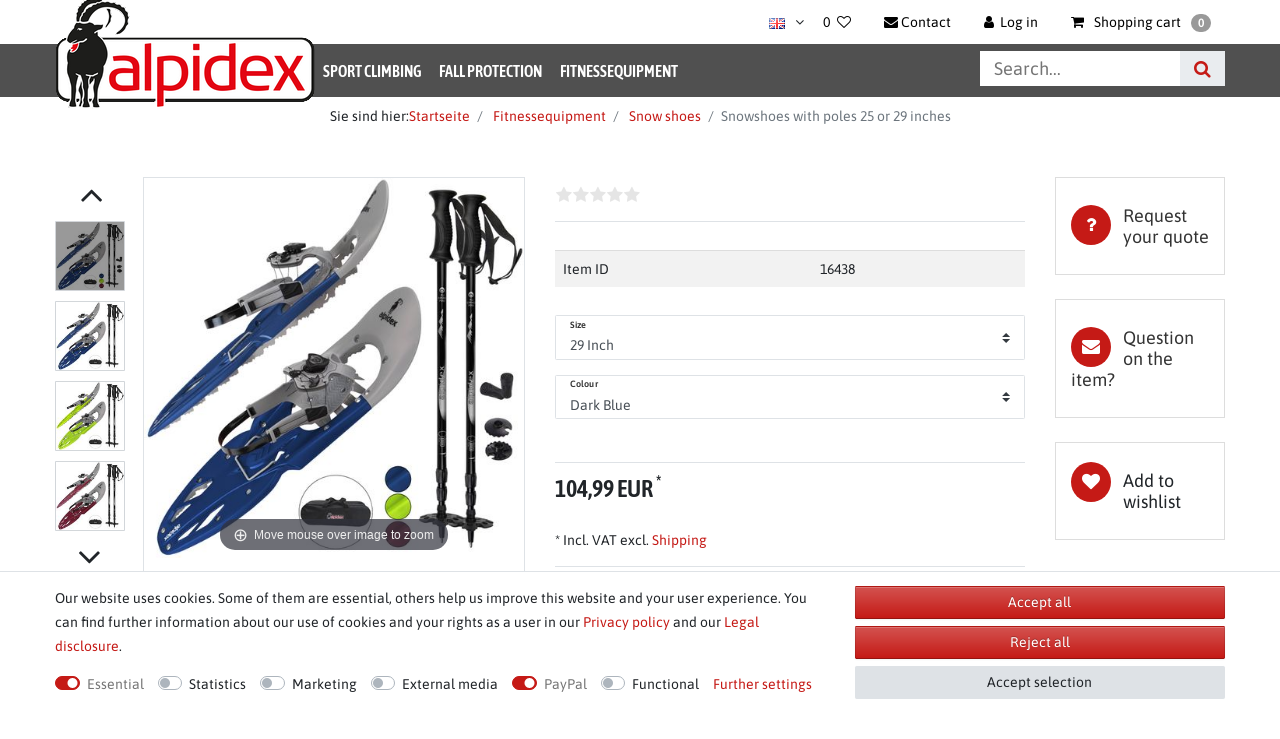

--- FILE ---
content_type: text/html; charset=UTF-8
request_url: https://www.alpidex.com/en/fitnessequipment/snow-shoes_16438_29220
body_size: 96741
content:






<!DOCTYPE html>

<html lang="en" data-framework="vue" prefix="og: http://ogp.me/ns#" class="icons-loading">

<head>
                
                    

    <script type="text/javascript">
    (function() {
        var _availableConsents = {"necessary.consent":[true,[],null],"necessary.consentActiveStatus":[true,["consentActiveStatus","_transaction_ids","cr-freeze"],null],"necessary.externalId":[true,["externalID"],null],"necessary.session":[true,[],null],"necessary.csrf":[true,["XSRF-TOKEN"],null],"necessary.shopbooster_cookie":[true,["plenty_cache"],null],"tracking.googleanalytics":[false,["\/^_gat_UA-\/","\/^_ga_\/","_ga","_gid","_gat","AMP_TOKEN","__utma","__utmt","__utmb","__utmc","__utmz","__utmv","__utmx","__utmxx","_gaexp","_opt_awcid","_opt_awmid","_opt_awgid","_opt_awkid","_opt_utmc"],false],"marketing.googleads":[false,["_gcl_au","IDE","1P_JAR","AID","ANID","CONSENT","DSID","DV","NID","APISID","HSID","SAPISID","SID","SIDCC","SSID","test_cookie"],false],"media.reCaptcha":[null,[],null],"paypal.paypal-cookies":[true,["X-PP-SILOVER","X-PP-L7","tsrc","paypalplus_session_v2"],true],"convenience.languageDetection":[null,[],null]};
        var _allowedCookies = ["plenty_cache","consentActiveStatus","_transaction_ids","cr-freeze","externalID","XSRF-TOKEN","X-PP-SILOVER","X-PP-L7","tsrc","paypalplus_session_v2","plenty-shop-cookie","PluginSetPreview","SID_PLENTY_ADMIN_27919","PreviewCookie"] || [];

        window.ConsentManager = (function() {
            var _consents = (function() {
                var _rawCookie = document.cookie.split(";").filter(function (cookie) {
                    return cookie.trim().indexOf("plenty-shop-cookie=") === 0;
                })[0];

                if (!!_rawCookie) {
                    try {
                        _rawCookie = decodeURIComponent(_rawCookie);
                    } catch (e) {
                        document.cookie = "plenty-shop-cookie= ; expires = Thu, 01 Jan 1970 00:00:00 GMT"
                        return null;
                    }

                    try {
                        return JSON.parse(
                            _rawCookie.trim().substr("plenty-shop-cookie=".length)
                        );
                    } catch (e) {
                        return null;
                    }
                }
                return null;
            })();

            Object.keys(_consents || {}).forEach(function(group) {
                if(typeof _consents[group] === 'object' && _consents[group] !== null)
                {
                    Object.keys(_consents[group] || {}).forEach(function(key) {
                        var groupKey = group + "." + key;
                        if(_consents[group][key] && _availableConsents[groupKey] && _availableConsents[groupKey][1].length) {
                            Array.prototype.push.apply(_allowedCookies, _availableConsents[groupKey][1]);
                        }
                    });
                }
            });

            if(!_consents) {
                Object.keys(_availableConsents || {})
                    .forEach(function(groupKey) {
                        if(_availableConsents[groupKey] && ( _availableConsents[groupKey][0] || _availableConsents[groupKey][2] )) {
                            Array.prototype.push.apply(_allowedCookies, _availableConsents[groupKey][1]);
                        }
                    });
            }

            var _setResponse = function(key, response) {
                _consents = _consents || {};
                if(typeof key === "object" && typeof response === "undefined") {
                    _consents = key;
                    document.dispatchEvent(new CustomEvent("consent-change", {
                        detail: {key: null, value: null, data: key}
                    }));
                    _enableScriptsOnConsent();
                } else {
                    var groupKey = key.split(".")[0];
                    var consentKey = key.split(".")[1];
                    _consents[groupKey] = _consents[groupKey] || {};
                    if(consentKey === "*") {
                        Object.keys(_availableConsents).forEach(function(aKey) {
                            if(aKey.split(".")[0] === groupKey) {
                                _consents[groupKey][aKey.split(".")[1]] = response;
                            }
                        });
                    } else {
                        _consents[groupKey][consentKey] = response;
                    }
                    document.dispatchEvent(new CustomEvent("consent-change", {
                        detail: {key: key, value: response, data: _consents}
                    }));
                    _enableScriptsOnConsent();
                }
                if(!_consents.hasOwnProperty('_id')) {
                    _consents['_id'] = "22d8c637a153634749ad140bb94bf32ce084aada";
                }

                Object.keys(_availableConsents).forEach(function(key) {
                    if((_availableConsents[key][1] || []).length > 0) {
                        if(_isConsented(key)) {
                            _availableConsents[key][1].forEach(function(cookie) {
                                if(_allowedCookies.indexOf(cookie) < 0) _allowedCookies.push(cookie);
                            });
                        } else {
                            _allowedCookies = _allowedCookies.filter(function(cookie) {
                                return _availableConsents[key][1].indexOf(cookie) < 0;
                            });
                        }
                    }
                });

                document.cookie = "plenty-shop-cookie=" + JSON.stringify(_consents) + "; path=/; expires=" + _expireDate() + "; secure";
            };
            var _hasResponse = function() {
                return _consents !== null;
            };

            var _expireDate = function() {
                var expireSeconds = 0;
                                    expireSeconds = 8640000;
                                const date = new Date();
                date.setSeconds(date.getSeconds() + expireSeconds);
                const offset = date.getTimezoneOffset() / 60;
                date.setHours(date.getHours() - offset)
                return date.toUTCString();
            }
            var _isConsented = function(key) {
                var groupKey = key.split(".")[0];
                var consentKey = key.split(".")[1];

                if (consentKey === "*") {
                    return Object.keys(_availableConsents).some(function (aKey) {
                        var aGroupKey = aKey.split(".")[0];
                        return aGroupKey === groupKey && _isConsented(aKey);
                    });
                } else {
                    if(!_hasResponse()) {
                        return _availableConsents[key][0] || _availableConsents[key][2];
                    }

                    if(_consents.hasOwnProperty(groupKey) && _consents[groupKey].hasOwnProperty(consentKey))
                    {
                        return !!_consents[groupKey][consentKey];
                    }
                    else {
                        if(!!_availableConsents[key])
                        {
                            return _availableConsents[key][0];
                        }

                        console.warn("Cookie has been blocked due to not being registered: " + key);
                        return false;
                    }
                }
            };
            var _getConsents = function() {
                var _result = {};
                Object.keys(_availableConsents).forEach(function(key) {
                    var groupKey = key.split(".")[0];
                    var consentKey = key.split(".")[1];
                    _result[groupKey] = _result[groupKey] || {};
                    if(consentKey !== "*") {
                        _result[groupKey][consentKey] = _isConsented(key);
                    }
                });
                return _result;
            };
            var _isNecessary = function(key) {
                return _availableConsents.hasOwnProperty(key) && _availableConsents[key][0];
            };
            var _enableScriptsOnConsent = function() {
                var elementsToEnable = document.querySelectorAll("script[data-cookie-consent]");
                Array.prototype.slice.call(elementsToEnable).forEach(function(el) {
                    if(el.dataset && el.dataset.cookieConsent && el.type !== "application/javascript") {
                        var newScript = document.createElement("script");
                        if(el.src) {
                            newScript.src = el.src;
                        } else {
                            newScript.textContent = el.textContent;
                        }
                        el.parentNode.replaceChild(newScript, el);
                    }
                });
            };
            window.addEventListener("load", _enableScriptsOnConsent);
            
            return {
                setResponse: _setResponse,
                hasResponse: _hasResponse,
                isConsented: _isConsented,
                getConsents: _getConsents,
                isNecessary: _isNecessary
            };
        })();
    })();
</script>


    
<meta charset="utf-8">
<meta http-equiv="X-UA-Compatible" content="IE=edge">
<meta name="viewport" content="width=device-width, initial-scale=1">
<meta name="generator" content="plentymarkets" />
<meta name="format-detection" content="telephone=no"> 
<link rel="icon" type="img/ico" href="/favicon.ico">


    <link rel="canonical" href="https://www.alpidex.com/en/fitnessequipment/snow-shoes_16438_29220">

            <link rel="alternate" hreflang="x-default" href="https://www.alpidex.com/fitnessequipment/schneeschuhe/schneeschuhe-mit-stoecke-25-oder-29-inch_16438_29220"/>
            <link rel="alternate" hreflang="de" href="https://www.alpidex.com/fitnessequipment/schneeschuhe/schneeschuhe-mit-stoecke-25-oder-29-inch_16438_29220"/>
            <link rel="alternate" hreflang="en" href="https://www.alpidex.com/en/fitnessequipment/snow-shoes_16438_29220"/>
    
<style data-font="Custom-Font">
        .icons-loading .fa { visibility: hidden !important; }
</style>

<link rel="preload" href="https://cdn02.plentymarkets.com/5rubvkuloybx/plugin/84/ceres/css/ceres-icons.css" as="style" onload="this.onload=null;this.rel='stylesheet';">

<link rel="preload" as="image" href="https://cdn02.plentymarkets.com/5rubvkuloybx/frontend/Template/Images/ALPIDEX/alpidex-logo.png">

<link rel="preload" href="https://cdn02.plentymarkets.com/5rubvkuloybx/frontend/Template/fonts/asap-condensed-v16-latin-600.woff2" as="font" crossorigin>
<link rel="preload" href="https://cdn02.plentymarkets.com/5rubvkuloybx/frontend/Template/fonts/asap-v26-latin-regular.woff2" as="font" crossorigin>
<link rel="preload" href="https://cdn02.plentymarkets.com/5rubvkuloybx/frontend/Template/fonts/asap-v26-latin-600.woff2" as="font" crossorigin>
<style>
    /* asap-condensed-600 - latin */
    @font-face {
        font-display: swap;
        font-family: 'Asap Condensed';
        font-style: normal;
        font-weight: 600;
        src: url('https://cdn02.plentymarkets.com/5rubvkuloybx/frontend/Template/fonts/asap-condensed-v16-latin-600.eot'); /* IE9 Compat Modes */
        src: url('https://cdn02.plentymarkets.com/5rubvkuloybx/frontend/Template/fonts/asap-condensed-v16-latin-600.eot?#iefix') format('embedded-opentype'), /* IE6-IE8 */
        url('https://cdn02.plentymarkets.com/5rubvkuloybx/frontend/Template/fonts/asap-condensed-v16-latin-600.woff2') format('woff2'), /* Super Modern Browsers */
        url('https://cdn02.plentymarkets.com/5rubvkuloybx/frontend/Template/fonts/asap-condensed-v16-latin-600.woff') format('woff'), /* Modern Browsers */
        url('https://cdn02.plentymarkets.com/5rubvkuloybx/frontend/Template/fonts/asap-condensed-v16-latin-600.ttf') format('truetype'), /* Safari, Android, iOS */
        url('https://cdn02.plentymarkets.com/5rubvkuloybx/frontend/Template/fonts/asap-condensed-v16-latin-600.svg#AsapCondensed') format('svg'); /* Legacy iOS */
    }
    /* asap-regular - latin */
    @font-face {
        font-display: swap;
        font-family: 'Asap';
        font-style: normal;
        font-weight: 400;
        src: url('https://cdn02.plentymarkets.com/5rubvkuloybx/frontend/Template/fonts/asap-v26-latin-regular.eot'); /* IE9 Compat Modes */
        src: url('https://cdn02.plentymarkets.com/5rubvkuloybx/frontend/Template/fonts/asap-v26-latin-regular.eot?#iefix') format('embedded-opentype'), /* IE6-IE8 */
        url('https://cdn02.plentymarkets.com/5rubvkuloybx/frontend/Template/fonts/asap-v26-latin-regular.woff2') format('woff2'), /* Super Modern Browsers */
        url('https://cdn02.plentymarkets.com/5rubvkuloybx/frontend/Template/fonts/asap-v26-latin-regular.woff') format('woff'), /* Modern Browsers */
        url('https://cdn02.plentymarkets.com/5rubvkuloybx/frontend/Template/fonts/asap-v26-latin-regular.ttf') format('truetype'), /* Safari, Android, iOS */
        url('https://cdn02.plentymarkets.com/5rubvkuloybx/frontend/Template/fonts/asap-v26-latin-regular.svg#Asap') format('svg'); /* Legacy iOS */
    }
    /* asap-600 - latin */
    @font-face {
        font-display: swap;
        font-family: 'Asap';
        font-style: normal;
        font-weight: 600;
        src: url('https://cdn02.plentymarkets.com/5rubvkuloybx/frontend/Template/fonts/asap-v26-latin-600.eot'); /* IE9 Compat Modes */
        src: url('https://cdn02.plentymarkets.com/5rubvkuloybx/frontend/Template/fonts/asap-v26-latin-600.eot?#iefix') format('embedded-opentype'), /* IE6-IE8 */
        url('https://cdn02.plentymarkets.com/5rubvkuloybx/frontend/Template/fonts/asap-v26-latin-600.woff2') format('woff2'), /* Super Modern Browsers */
        url('https://cdn02.plentymarkets.com/5rubvkuloybx/frontend/Template/fonts/asap-v26-latin-600.woff') format('woff'), /* Modern Browsers */
        url('https://cdn02.plentymarkets.com/5rubvkuloybx/frontend/Template/fonts/asap-v26-latin-600.ttf') format('truetype'), /* Safari, Android, iOS */
        url('https://cdn02.plentymarkets.com/5rubvkuloybx/frontend/Template/fonts/asap-v26-latin-600.svg#Asap') format('svg'); /* Legacy iOS */
    }
</style>

<noscript><link rel="stylesheet" href="https://cdn02.plentymarkets.com/5rubvkuloybx/plugin/84/ceres/css/ceres-icons.css"></noscript>



<link rel="preload" as="style" href="https://cdn02.plentymarkets.com/5rubvkuloybx/plugin/84/klettershop5/css/ceres-base.min.css?v=0d948c24f04faa6ecbde3dfde955766f413e4342">
    <link rel="stylesheet" href="https://cdn02.plentymarkets.com/5rubvkuloybx/plugin/84/klettershop5/css/ceres-base.min.css?v=0d948c24f04faa6ecbde3dfde955766f413e4342">


<script type="application/javascript">
    /*! loadCSS. [c]2017 Filament Group, Inc. MIT License */
    /* This file is meant as a standalone workflow for
    - testing support for link[rel=preload]
    - enabling async CSS loading in browsers that do not support rel=preload
    - applying rel preload css once loaded, whether supported or not.
    */
    (function( w ){
        "use strict";
        // rel=preload support test
        if( !w.loadCSS ){
            w.loadCSS = function(){};
        }
        // define on the loadCSS obj
        var rp = loadCSS.relpreload = {};
        // rel=preload feature support test
        // runs once and returns a function for compat purposes
        rp.support = (function(){
            var ret;
            try {
                ret = w.document.createElement( "link" ).relList.supports( "preload" );
            } catch (e) {
                ret = false;
            }
            return function(){
                return ret;
            };
        })();

        // if preload isn't supported, get an asynchronous load by using a non-matching media attribute
        // then change that media back to its intended value on load
        rp.bindMediaToggle = function( link ){
            // remember existing media attr for ultimate state, or default to 'all'
            var finalMedia = link.media || "all";

            function enableStylesheet(){
                // unbind listeners
                if( link.addEventListener ){
                    link.removeEventListener( "load", enableStylesheet );
                } else if( link.attachEvent ){
                    link.detachEvent( "onload", enableStylesheet );
                }
                link.setAttribute( "onload", null );
                link.media = finalMedia;
            }

            // bind load handlers to enable media
            if( link.addEventListener ){
                link.addEventListener( "load", enableStylesheet );
            } else if( link.attachEvent ){
                link.attachEvent( "onload", enableStylesheet );
            }

            // Set rel and non-applicable media type to start an async request
            // note: timeout allows this to happen async to let rendering continue in IE
            setTimeout(function(){
                link.rel = "stylesheet";
                link.media = "only x";
            });
            // also enable media after 3 seconds,
            // which will catch very old browsers (android 2.x, old firefox) that don't support onload on link
            setTimeout( enableStylesheet, 3000 );
        };

        // loop through link elements in DOM
        rp.poly = function(){
            // double check this to prevent external calls from running
            if( rp.support() ){
                return;
            }
            var links = w.document.getElementsByTagName( "link" );
            for( var i = 0; i < links.length; i++ ){
                var link = links[ i ];
                // qualify links to those with rel=preload and as=style attrs
                if( link.rel === "preload" && link.getAttribute( "as" ) === "style" && !link.getAttribute( "data-loadcss" ) ){
                    // prevent rerunning on link
                    link.setAttribute( "data-loadcss", true );
                    // bind listeners to toggle media back
                    rp.bindMediaToggle( link );
                }
            }
        };

        // if unsupported, run the polyfill
        if( !rp.support() ){
            // run once at least
            rp.poly();

            // rerun poly on an interval until onload
            var run = w.setInterval( rp.poly, 500 );
            if( w.addEventListener ){
                w.addEventListener( "load", function(){
                    rp.poly();
                    w.clearInterval( run );
                } );
            } else if( w.attachEvent ){
                w.attachEvent( "onload", function(){
                    rp.poly();
                    w.clearInterval( run );
                } );
            }
        }


        // commonjs
        if( typeof exports !== "undefined" ){
            exports.loadCSS = loadCSS;
        }
        else {
            w.loadCSS = loadCSS;
        }
    }( typeof global !== "undefined" ? global : this ) );

    (function() {
        var checkIconFont = function() {
            if(!document.fonts || document.fonts.check("1em FontAwesome")) {
                document.documentElement.classList.remove('icons-loading');
            }
        };

        if(document.fonts) {
            document.fonts.addEventListener("loadingdone", checkIconFont);
            window.addEventListener("load", checkIconFont);
        }
        checkIconFont();
    })();
</script>

                    

<!-- Extend the existing style with a template -->
            <link rel="stylesheet" href="https://cdn02.plentymarkets.com/5rubvkuloybx/plugin/84/blog/css/blog_entrypoint.css?v=111">

                            
    

<script>

    
    function setCookie(name,value,days) {
        var expires = "";
        if (days) {
            var date = new Date();
            date.setTime(date.getTime() + (days*24*60*60*1000));
            expires = "; expires=" + date.toUTCString();
        }
        document.cookie = name + "=" + (value || "")  + expires + "; path=/";
    }
    function getCookie(name) {
        var nameEQ = name + "=";
        var ca = document.cookie.split(';');
        for (var i = 0; i < ca.length; i++) {
            var c = ca[i];
            while (c.charAt(0) == ' ') c = c.substring(1, c.length);
            if (c.indexOf(nameEQ) == 0) return c.substring(nameEQ.length, c.length);
        }
        return null;
    }

    if (getCookie("externalID") == null) {
        setCookie("externalID",  '696dad133affb' + Math.random(), 100);
    }

    let consentActiveStatus = [{"googleanalytics":"false","googleads":"false","facebookpixel":"false","bingads":"false","pinterest":"false","adcell":"false","econda":"false","channelpilot":"false","sendinblue":"false","hotjar":"false","moebelde":"false","intelligentreach":"false","clarity":"false","awin":"false","belboon":"false"}];
    setCookie("consentActiveStatus",JSON.stringify(consentActiveStatus),100);

    function normalizeString(a) {
        return a.replace(/[^\w\s]/gi, '');
    }

    function convertAttributesToText(attributes){
        var variantText = '';

        if(attributes.length){
            for(let i = 0; i < attributes.length ; i++){
                variantText+= attributes[i]["value"]["names"]["name"];
                if(i !== (attributes.length-1)){
                    variantText+= ", ";
                }
            }
        }
        return variantText;
    }

    function sendProductListClick(position, products) {
        var payload = {

            'ecommerce': {
                'currencyCode': '',
                'click': {
                    'actionField': {'list': ''},
                    'products': new Array(products[position])
                }
            },
            'ga4Event': 'select_item',
            'nonInteractionHit': false,
            'event': 'ecommerceEvent',
            'eventCategory': 'E-Commerce',
            'eventAction': 'Produktklick',
            'eventLabel': '',
            'eventValue': undefined
        };
        dataLayer.push(payload);    }

    function capiCall(payload){
            }

    window.dataLayer = window.dataLayer || [];
    function gtag() { window.dataLayer.push(arguments); }
    let plentyShopCookie = getCookie("plenty-shop-cookie");

                    let ad_storage =  'denied';
        let ad_user_data = 'denied';
        let ad_personalization = 'denied';
                let analytics_storage = null;

        plentyShopCookie = (typeof plentyShopCookie === "undefined") ? '' : JSON.parse(decodeURIComponent(plentyShopCookie));
        
        if(plentyShopCookie){
            ad_storage=  plentyShopCookie.marketing.googleads ? 'granted' : 'denied';
            ad_user_data=  plentyShopCookie.marketing.googleads ? 'granted' : 'denied';
            ad_personalization=  plentyShopCookie.marketing.googleads ? 'granted' : 'denied';
             analytics_storage=  plentyShopCookie.tracking.googleanalytics ? 'granted' : 'denied';                    }

        let consentObject = {
            ad_storage: ad_storage,
            ad_user_data: ad_user_data,
            ad_personalization: ad_personalization
        };

        if(analytics_storage !== null){
            consentObject.analytics_storage = analytics_storage;
        }

        gtag('consent', 'default', consentObject);

    

    document.addEventListener("consent-change", function (e){

        
        var consentIntervall = setInterval(function(){

            
                let consentObject = {
                    ad_storage: e.detail.data.marketing.googleads ? 'granted' : 'denied',
                    ad_user_data: e.detail.data.marketing.googleads ? 'granted' : 'denied',
                    ad_personalization: e.detail.data.marketing.googleads ? 'granted' : 'denied',
                };

                                consentObject.analytics_storage = e.detail.data.tracking.googleanalytics ? 'granted' : 'denied';

                
                gtag('consent', 'update', consentObject );

            
            var payload = {
                'event': 'consentChanged'
            };
            dataLayer.push(payload);
            clearInterval(consentIntervall);
        }, 200);

    });
</script>


            



    
    
                    

    
    
    
    
    

    

<meta name="robots" content="ALL">
<meta property="og:title" content="Snowshoes 25 or 29 inches with poles and quick lacing system, including carrying bag This is where technology, comfort and style meet! The snowshoes from ALPIDEX ensure a secure footing with their stable binding and quick-release fastener. On the underside there are biting front teeth as well as continuous longitudinal rails which are particularly needed when traversing slopes. The use of the climbing aid makes the ascent much easier on all slopes. Putting on the snowshoes is very easy thanks to the practical quick lacing system. A sturdy and resilient rope made of steel and plastic runs through the binding and is fixed at the top by means of a clamping buckle. First pull the &quot;anchor fastener&quot; towards your body so that it and the lacing come off and then get into the snowshoes. IMPORTANT: now make sure that the anchor is outside the binding and the shoes, otherwise it cannot be reached easily to release the lacing system. The lacing is then tightened by turning the fastener clockwise and can be precisely adjusted until you have the feeling of standing firmly in the snowshoe. To open the lacing system, simply pull the &quot;anchor&quot; again and the rope will release. Features: Oval shape with biting front prongs, narrows towards the back With practical lacing system for very quick donning and a firm fit Continuous longitudinal rails provide very good lateral support when traversing slopes Climbing aid facilitates the ascent Plastic frame: resistant and durable Carrying bag included How do I put on the shoe? Pull the &quot;anchor fastener&quot; towards the body to release the laces Get into the binding and make sure the anchor is outside the binding and shoes Position the heel strap correctly Turn the quick lace fastener clockwise until you feel that you are standing firmly in the snowshoe To open the lacing system, simply pull the &quot;anchor&quot; again and the cord will release Important information for first-time buyers: The weight specifications given refer to the optimum sinking depth in deep and fresh snow and have nothing to do with a load limit of the material. The larger the snowshoe, the more contact surface it has and therefore floats better. On the other hand, a smaller snowshoe is more manoeuvrable and lighter. It&#039;s up to you to decide whether you prefer lighter and more agile shoes for steeper terrain, for example, but perhaps have to use more force because they sink in more. Technical data: &amp;nbsp; 25 inch 29 inch Weight per shoe: 940 g 1060 g Dimensions: 62 x 21 cm 75 x 22 cm User weight (incl. equipment) 130 kg 140 g Suitable for shoe sizes 38 - 44 38 - 46 Modell Unisex Unisex Material frame plastic plastic Material front teeth / side rails Carbon steel Carbon steel Material harness 100 % polyester 100 % polyester Carrying bag: Material 100 % polyester Features zip 2 short carrying handles 1 adjustable carrying strap can also be carried as a backpack 2 x telescopic poles for snow tours The 3-section telescopic poles are a helpful feature for alpine terrain. They support effective movement when snowshoeing and can be adjusted to individual body size. The handle fits comfortably in the hand when wearing gloves and cannot slip out of the hand thanks to a sturdy webbing strap. A particular advantage is that the climbing aid of the snowshoes can be conveniently locked with the pole, saving you the hassle of taking them off and putting them on on the mountain. The integrated anti-shock system ensures optimum shock absorption and is easy on the joints. Apart from snowshoe tours, the telescopic pole is also suitable for mountain and trekking tours. Technical data: Material telescopic pole aluminium Material handle rubber Adjustment range 66 - 135 cm Areas of use Snowshoe tours Mountain tours Trekking  | Alpidex.com"/>
<meta property="og:type" content="article"/>
<meta property="og:url" content="https://www.alpidex.com/en/fitnessequipment/snow-shoes_16438_29220"/>
<meta property="og:image" content="https://cdn02.plentymarkets.com/5rubvkuloybx/item/images/16438/full/ALPIDEX-Schneeschuhe-mit-Stoecke-25-oder-29-Inch-16438.jpg"/>

<script type="application/ld+json">
            {
            "@context"      : "http://schema.org/",
            "@type"         : "Product",
            "@id"           : "29220",
            "name"          : "Snowshoes with poles 25 or 29 inches",
            "category"      : "Snow shoes ",
            "releaseDate"   : "",
            "image"         : "https://cdn02.plentymarkets.com/5rubvkuloybx/item/images/16438/preview/ALPIDEX-Schneeschuhe-mit-Stoecke-25-oder-29-Inch-16438.jpg",
            "identifier"    : "29220",
            "description"   : "Snowshoes 25 or 29 inches with poles and quick lacing system, including carrying bag This is where technology, comfort and style meet! The snowshoes from ALPIDEX ensure a secure footing with their stable binding and quick-release fastener. On the underside there are biting front teeth as well as continuous longitudinal rails which are particularly needed when traversing slopes. The use of the climbing aid makes the ascent much easier on all slopes. Putting on the snowshoes is very easy thanks to the practical quick lacing system. A sturdy and resilient rope made of steel and plastic runs through the binding and is fixed at the top by means of a clamping buckle. First pull the &quot;anchor fastener&quot; towards your body so that it and the lacing come off and then get into the snowshoes. IMPORTANT: now make sure that the anchor is outside the binding and the shoes, otherwise it cannot be reached easily to release the lacing system. The lacing is then tightened by turning the fastener clockwise and can be precisely adjusted until you have the feeling of standing firmly in the snowshoe. To open the lacing system, simply pull the &quot;anchor&quot; again and the rope will release. Features: Oval shape with biting front prongs, narrows towards the back With practical lacing system for very quick donning and a firm fit Continuous longitudinal rails provide very good lateral support when traversing slopes Climbing aid facilitates the ascent Plastic frame: resistant and durable Carrying bag included How do I put on the shoe? Pull the &quot;anchor fastener&quot; towards the body to release the laces Get into the binding and make sure the anchor is outside the binding and shoes Position the heel strap correctly Turn the quick lace fastener clockwise until you feel that you are standing firmly in the snowshoe To open the lacing system, simply pull the &quot;anchor&quot; again and the cord will release Important information for first-time buyers: The weight specifications given refer to the optimum sinking depth in deep and fresh snow and have nothing to do with a load limit of the material. The larger the snowshoe, the more contact surface it has and therefore floats better. On the other hand, a smaller snowshoe is more manoeuvrable and lighter. It&#039;s up to you to decide whether you prefer lighter and more agile shoes for steeper terrain, for example, but perhaps have to use more force because they sink in more. Technical data: &amp;nbsp; 25 inch 29 inch Weight per shoe: 940 g 1060 g Dimensions: 62 x 21 cm 75 x 22 cm User weight (incl. equipment) 130 kg 140 g Suitable for shoe sizes 38 - 44 38 - 46 Modell Unisex Unisex Material frame plastic plastic Material front teeth / side rails Carbon steel Carbon steel Material harness 100 % polyester 100 % polyester Carrying bag: Material 100 % polyester Features zip 2 short carrying handles 1 adjustable carrying strap can also be carried as a backpack 2 x telescopic poles for snow tours The 3-section telescopic poles are a helpful feature for alpine terrain. They support effective movement when snowshoeing and can be adjusted to individual body size. The handle fits comfortably in the hand when wearing gloves and cannot slip out of the hand thanks to a sturdy webbing strap. A particular advantage is that the climbing aid of the snowshoes can be conveniently locked with the pole, saving you the hassle of taking them off and putting them on on the mountain. The integrated anti-shock system ensures optimum shock absorption and is easy on the joints. Apart from snowshoe tours, the telescopic pole is also suitable for mountain and trekking tours. Technical data: Material telescopic pole aluminium Material handle rubber Adjustment range 66 - 135 cm Areas of use Snowshoe tours Mountain tours Trekking ",
            "disambiguatingDescription" : "",
                            "manufacturer"  : {
                "@type"         : "Organization",
                "name"          : "ALPIDEX"
                },
                                                    "sku"           : "16438_Dark Blue, 29 Inch",
                                        "gtin"          : "4251379373530",
                                                    "gtin13"        : "4251379373530",
                                                "offers": {
            "@type"         : "Offer",
            "priceCurrency" : "EUR",
            "price"         : "104.99",
                        "url"           : "https://www.alpidex.com/fitnessequipment/snow-shoes_16438_29220",
                        "availability"  : "http://schema.org/LimitedAvailability",
                                                                            "itemCondition" : "https://schema.org/NewCondition"
            },
                            "depth": {
                "@type"         : "QuantitativeValue",
                "value"         : "780"
                },
                                        "width": {
                "@type"         : "QuantitativeValue",
                "value"         : "250"
                },
                                        "height": {
                "@type"         : "QuantitativeValue",
                "value"         : "170"
                },
                        "weight": {
            "@type"         : "QuantitativeValue",
            "value"         : "3740"
            }
            }
        </script>

<title>Snowshoes 25 or 29 inches with poles and quick lacing system, including carrying bag This is where technology, comfort and style meet! The snowshoes from ALPIDEX ensure a secure footing with their stable binding and quick-release fastener. On the underside there are biting front teeth as well as continuous longitudinal rails which are particularly needed when traversing slopes. The use of the climbing aid makes the ascent much easier on all slopes. Putting on the snowshoes is very easy thanks to the practical quick lacing system. A sturdy and resilient rope made of steel and plastic runs through the binding and is fixed at the top by means of a clamping buckle. First pull the &quot;anchor fastener&quot; towards your body so that it and the lacing come off and then get into the snowshoes. IMPORTANT: now make sure that the anchor is outside the binding and the shoes, otherwise it cannot be reached easily to release the lacing system. The lacing is then tightened by turning the fastener clockwise and can be precisely adjusted until you have the feeling of standing firmly in the snowshoe. To open the lacing system, simply pull the &quot;anchor&quot; again and the rope will release. Features: Oval shape with biting front prongs, narrows towards the back With practical lacing system for very quick donning and a firm fit Continuous longitudinal rails provide very good lateral support when traversing slopes Climbing aid facilitates the ascent Plastic frame: resistant and durable Carrying bag included How do I put on the shoe? Pull the &quot;anchor fastener&quot; towards the body to release the laces Get into the binding and make sure the anchor is outside the binding and shoes Position the heel strap correctly Turn the quick lace fastener clockwise until you feel that you are standing firmly in the snowshoe To open the lacing system, simply pull the &quot;anchor&quot; again and the cord will release Important information for first-time buyers: The weight specifications given refer to the optimum sinking depth in deep and fresh snow and have nothing to do with a load limit of the material. The larger the snowshoe, the more contact surface it has and therefore floats better. On the other hand, a smaller snowshoe is more manoeuvrable and lighter. It&#039;s up to you to decide whether you prefer lighter and more agile shoes for steeper terrain, for example, but perhaps have to use more force because they sink in more. Technical data: &amp;nbsp; 25 inch 29 inch Weight per shoe: 940 g 1060 g Dimensions: 62 x 21 cm 75 x 22 cm User weight (incl. equipment) 130 kg 140 g Suitable for shoe sizes 38 - 44 38 - 46 Modell Unisex Unisex Material frame plastic plastic Material front teeth / side rails Carbon steel Carbon steel Material harness 100 % polyester 100 % polyester Carrying bag: Material 100 % polyester Features zip 2 short carrying handles 1 adjustable carrying strap can also be carried as a backpack 2 x telescopic poles for snow tours The 3-section telescopic poles are a helpful feature for alpine terrain. They support effective movement when snowshoeing and can be adjusted to individual body size. The handle fits comfortably in the hand when wearing gloves and cannot slip out of the hand thanks to a sturdy webbing strap. A particular advantage is that the climbing aid of the snowshoes can be conveniently locked with the pole, saving you the hassle of taking them off and putting them on on the mountain. The integrated anti-shock system ensures optimum shock absorption and is easy on the joints. Apart from snowshoe tours, the telescopic pole is also suitable for mountain and trekking tours. Technical data: Material telescopic pole aluminium Material handle rubber Adjustment range 66 - 135 cm Areas of use Snowshoe tours Mountain tours Trekking  | Alpidex.com</title>

            <style>.widget-filter-attributes-properties-characteristics .card{overflow:unset!important;height:37px!important;}.cookie-bar > div > div> div> div {    display: flex;    flex-wrap: wrap !important;}</style><script>        let isSignUp = false;        document.addEventListener("onSignUpSuccess", function (e) {                        isSignUp = true;            localStorage.setItem("signupTime", new Date().getTime());        });        document.addEventListener("onSetUserData", function (e) {                        if (e.detail.oldState.user.userData == null && e.detail.newState.user.userData !== null) {                let lastSignUpTime = localStorage.getItem("signupTime");                let timeDiff = new Date().getTime() - lastSignUpTime;                let is24HoursPassed = timeDiff > 24 * 60 * 60 * 1000;                if (isSignUp || is24HoursPassed) {                                        var payload = {                        'event': isSignUp ? 'sign_up' : 'login',                        'user_id': e.detail.newState.user.userData.id,                        'pageType': 'tpl.item'                    };                    dataLayer.push(payload);                                        isSignUp = false;                }            }        });        document.addEventListener("onSetComponent", function (e) {            console.log(e.detail);            if(e.detail.payload.component === "basket-preview"){                var payload = {                    'event': 'funnel_event',                    'action': 'OPEN_BASKET_PREVIEW',                };                dataLayer.push(payload);                            }        });        document.addEventListener("onSetCouponCode", function (e) {            console.log(e.detail);            if(e.detail.payload !== null){                var payload = {                    'event': 'funnel_event',                    'action': 'COUPON_CODE_ADDED',                    'couponCode': e.detail.payload                };                dataLayer.push(payload);                            }        });                var payload ={            'event': 'facebookEvent',            'event_id': '696dad1368eff' + Math.random(),            'facebookEventName': 'PageView'        };        dataLayer.push(payload);        capiCall(payload);                document.addEventListener("onAddWishListId", function (e) {            var payload = {                'event': 'AddToWishlist',                'event_id': '696dad1368eff' + Math.random(),                'ga4Event': 'add_to_wishlist',                'content_name': 'Artikeldetailseite',                'content_category': '',                'content_type': 'product',                'content_ids': e.detail.payload,                'contents': '',                'currency': 'EUR',                'value': '0.01'            };            dataLayer.push(payload);                    });        document.addEventListener("onSetWishListItems", function (e) {            console.log(e.detail.payload);            if (typeof e.detail.payload !== 'undefined') {                var products = [];                var idList = [];                var contents = [];                e.detail.payload.forEach(function (item, index) {                    products.push({                        id: item.data.item.id + '',                        name: item.data.texts.name3,                        price: item.data.prices.default.price.value + '',                        brand: item.data.item.manufacturer.externalName,                        category: 'Fitnessequipment\/Snow\u0020shoes\u0020',                        variant: convertAttributesToText(item.data.attributes),                        position: index,                        list: 'Wunschliste'                    });                    contents.push({                        id: item.data.item.id,                        quantity: 1,                        item_price: item.data.prices.default.price.value                    });                    idList.push(item.id);                });                var payload = {                    'ecommerce': {                        'currencyCode': 'EUR',                        'impressions': products                    },                    'google_tag_params': {                        'ecomm_prodid': idList,                        'ecomm_pagetype': 'other',                        'ecomm_category': 'Wunschliste',                    },                    'content_ids': idList,                    'content_name': 'Wunschliste',                    'content_type': 'product',                    'contents': contents,                    'currency': 'EUR',                    'value': '0.01',                    'event': 'ecommerceEvent',                    'event_id': '696dad1368eff' + Math.random(),                    'ga4Event': 'view_item_list',                    'eventCategory': 'E-Commerce',                    'eventAction': 'Produktimpression',                    'eventLabel': 'Artikeldetailseite',                    'eventValue': undefined                };                dataLayer.push(payload);                capiCall(payload);            }        });        document.addEventListener("onContactFormSend", function (e) {            var payload ={                'event': 'facebookEvent',                'event_id': '696dad1368eff' + Math.random(),                'facebookEventName': 'Contact',                'currency': 'EUR',                'value': '0.01'            };            dataLayer.push(payload);            capiCall(payload);        });        document.addEventListener("onSetVariationOrderProperty", function (e) {            var payload = {                'event': 'facebookEvent',                'facebookEventName': 'CustomizeProduct',                'event_id': '696dad1368eff' + Math.random(),                'currency': 'EUR',                'value': '0.01'            };            dataLayer.push(payload);            capiCall(payload);        });        document.addEventListener("onAddBasketItem", function (e) {                        var payload = {                'ecommerce': {                    'currencyCode': 'EUR',                    'add': {                        'actionField':                            {'list': 'Artikeldetailseite'},                        'products': [{                            'id': e.detail.payload[0].variationId + '',                            'quantity': e.detail.payload[0].quantity,                            'price': e.detail.payload[0].price+'',                            'variant': convertAttributesToText(e.detail.payload[0].variation.data.attributes),                            'name': e.detail.payload[0].variation.data.texts.name3,                            'brand': e.detail.payload[0].variation.data.item.manufacturer.externalName,                            'category': 'Fitnessequipment\/Snow\u0020shoes\u0020'                                                    }]                    }                },                'content_name': 'Artikeldetailseite',                'content_type': 'product',                'content_ids': e.detail.payload[0].variationId,                'contents': [{                    'id': e.detail.payload[0].variationId,                    'quantity': e.detail.payload[0].quantity,                    'item_price': e.detail.payload[0].price                }],                'currency': 'EUR',                'value': '0.01',                'addCartValue':e.detail.payload[0].price+'',                'addCartQty': e.detail.payload[0].quantity,                'addCartId':e.detail.payload[0].variationId + '',                'addCartVariant': convertAttributesToText(e.detail.payload[0].variation.data.attributes),                'addCartName': e.detail.payload[0].variation.data.texts.name3,                'addCartBrand': e.detail.payload[0].variation.data.item.manufacturer.externalName,                'addCartCategory': 'Fitnessequipment\/Snow\u0020shoes\u0020',                'addCartImage': e.detail.payload[0].variation.data.images.all[0].url,                'addCartItemLink': "https://www.alpidex.com/a-" + e.detail.payload[0].variation.data.item.id,                'nonInteractionHit': false,                'event': 'ecommerceEvent',                'event_id': '696dad1368eff' + Math.random(),                'ga4Event': 'add_to_cart',                'eventCategory': 'E-Commerce',                'eventAction': 'addToCart',                'eventLabel': undefined,                'eventValue': undefined            };            dataLayer.push(payload);            capiCall(payload);        }, false);        document.addEventListener("onRemoveBasketItem", function (e) {            changeQty('remove', e);        });        document.addEventListener("onUpdateBasketItemQuantity",function (e) {            function isCurrentItem(item) {                return item.id == e.detail.payload.id;            }            currentBasketItem = e.detail.oldState.basket.items.find(isCurrentItem);            var origQty = currentBasketItem.quantity;            var newQty = e.detail.payload.quantity;            var qtyDiff = newQty - origQty;            if (qtyDiff > 0) {                changeQty("add", e, qtyDiff);            }            else{                changeQty("remove", e, qtyDiff *= -1);            }        });        document.addEventListener("onUpdateBasketItem", function (e) {            function isCurrentItem(item) {                return item.id == e.detail.payload.id;            }            currentBasketItem = e.detail.oldState.basket.items.find(isCurrentItem);            var origQty = currentBasketItem.quantity;            var newQty = e.detail.payload.quantity;            var qtyDiff = newQty - origQty;            if (qtyDiff > 0) {                changeQty("add", e, qtyDiff);            }        });        function changeQty(action, e, qty = e.detail.quantity) {            var currentBasketItem;            if (e.type === "onRemoveBasketItem") {                function isCurrentItem(item) {                    return item.id == e.detail.payload;                }                currentBasketItem = e.detail.oldState.basket.items.find(isCurrentItem);                qty = currentBasketItem.quantity;            } else {                function isCurrentItem(item) {                    return item.variationId == e.detail.payload.variationId;                }                currentBasketItem = e.detail.newState.basket.items.find(isCurrentItem);            }                        var payload = {                'ecommerce': {                    'currencyCode': 'EUR',                    [action]: {                        'products': [{                            'name': currentBasketItem.variation.data.texts.name3,                            'id': currentBasketItem.variationId + '',                            'price': currentBasketItem.price + '',                            'variant': convertAttributesToText(currentBasketItem.variation.data.attributes),                            'brand': currentBasketItem.variation.data.item.manufacturer.externalName,                            'category': 'Fitnessequipment\/Snow\u0020shoes\u0020',                            'quantity': qty                                                      }]                    }                },                'content_name': 'Warenkorbvorschau',                'content_type': 'product',                'content_ids': currentBasketItem.variationId,                'contents': [{                    'id': currentBasketItem.variationId,                    'quantity': qty,                    'item_price': currentBasketItem.price                }],                'currency': 'EUR',                'value': '0.01',                'addCartValue':currentBasketItem.price+'',                'addCartQty': currentBasketItem.quantity,                'addCartId':currentBasketItem.variationId + '',                'addCartVariant': convertAttributesToText(currentBasketItem.variation.data.attributes),                'addCartName': currentBasketItem.variation.data.texts.name3,                'addCartBrand': currentBasketItem.variation.data.item.manufacturer.externalName,                'addCartCategory': 'Fitnessequipment\/Snow\u0020shoes\u0020',                'addCartImage':  currentBasketItem.variation.data.images.all[0].url,                'addCartItemLink': "https://www.alpidex.com/a-" +  currentBasketItem.variation.data.item.id,                'nonInteractionHit': false,                'event': 'ecommerceEvent',                'event_id': '696dad1368eff' + Math.random(),                'eventCategory': 'E-Commerce',                'ga4Event' : action + (action === 'add' ? '_to': '_from') + '_cart',                'eventAction': action + 'FromCart',                'eventLabel': undefined,                'eventValue': undefined            };            dataLayer.push(payload);            if(action === "add"){                capiCall(payload);            }        }    </script><script>    var payload ={        'ecommerce': {            'currencyCode': 'EUR',            'detail': {                                'products': [{                    'id': '29220',                    'name': 'Snowshoes\u0020with\u0020poles\u002025\u0020or\u002029\u0020inches',                    'price': '104.99',                    'brand': 'ALPIDEX',                    'category': 'Fitnessequipment\/Snow\u0020shoes\u0020',                    'variant': 'Dark Blue, 29 Inch'                }]            }        },        'google_tag_params': {            'ecomm_prodid': '29220',            'ecomm_pagetype': 'product',            'ecomm_totalvalue': '104.99',            'ecomm_category': 'Fitnessequipment\/Snow\u0020shoes\u0020'        },        'content_ids': 29220,        'content_name': 'Snowshoes\u0020with\u0020poles\u002025\u0020or\u002029\u0020inches',        'content_type': 'product',        'contents': [{            'id': '29220',            'quantity': 1,            'item_price': 104.99        }],        'currency': 'EUR',        'categoryId': 832,        'value': '0.01',        'event': 'ecommerceEvent',        'event_id': '696dad1368eff' + Math.random(),        'ga4Event' : 'view_item',        'eventCategory': 'E-Commerce',        'eventAction': 'Produktdetailseite',        'eventLabel': undefined,        'eventValue': undefined    };    dataLayer.push(payload);    capiCall(payload);        document.addEventListener("onVariationChanged", function (e) {            var payload = {                'event': 'facebookEvent',                'facebookEventName': 'CustomizeProduct',                'event_id': '696dad1368eff' + Math.random(),                'currency': 'EUR',                'value': '0.01'            };            dataLayer.push(payload);            capiCall(payload);        var payload = {            'ecommerce': {                'currencyCode': 'EUR',                'detail': {                    'products': [{                        'id': e.detail.documents[0].id + '',                        'name': e.detail.documents[0].data.texts.name3,                        'price': e.detail.documents[0].data.prices.default.price.value + '',                        'brand': e.detail.documents[0].data.item.manufacturer.externalName + '',                        'category': 'Fitnessequipment\/Snow\u0020shoes\u0020',                        'variant': convertAttributesToText(e.detail.documents[0].data.attributes)                    }]                }            },            'google_tag_params': {                'ecomm_prodid': e.detail.documents[0].id,                'ecomm_pagetype': 'product',                'ecomm_totalvalue': e.detail.documents[0].data.prices.default.price.value,                'ecomm_category': 'Fitnessequipment\/Snow\u0020shoes\u0020'            },            'content_ids': e.detail.documents[0].id,            'content_name': e.detail.documents[0].data.texts.name3,            'content_type': 'product',            'currency': 'EUR',            'value': '0.01',            'event': 'ecommerceEvent',            'event_id': '696dad1368eff' + Math.random(),            'ga4Event' : 'view_item',            'nonInteractionHit': false,            'eventCategory': 'E-Commerce',            'eventAction': 'Produktdetailseite',            'eventLabel': undefined,            'eventValue': undefined        };        dataLayer.push(payload);        capiCall(payload);    }, false);</script><!-- Google Tag Manager --><script >        (function (w, d, s, l, i) {            w[l] = w[l] || [];            w[l].push({                'gtm.start':                    new Date().getTime(), event: 'gtm.js'            });            var f = d.getElementsByTagName(s)[0],                j = d.createElement(s), dl = l != 'dataLayer' ? '&l=' + l : '';            j.async = true;            j.src =                'https://www.googletagmanager.com/gtm.js?id=' + i + dl;            f.parentNode.insertBefore(j, f);        })(window, document, 'script', 'dataLayer', 'GTM-PV2348T');</script><!-- End Google Tag Manager -->
            <style>
    #paypal_loading_screen {
        display: none;
        position: fixed;
        z-index: 2147483640;
        top: 0;
        left: 0;
        width: 100%;
        height: 100%;
        overflow: hidden;

        transform: translate3d(0, 0, 0);

        background-color: black;
        background-color: rgba(0, 0, 0, 0.8);
        background: radial-gradient(ellipse closest-corner, rgba(0,0,0,0.6) 1%, rgba(0,0,0,0.8) 100%);

        color: #fff;
    }

    #paypal_loading_screen .paypal-checkout-modal {
        font-family: "HelveticaNeue", "HelveticaNeue-Light", "Helvetica Neue Light", helvetica, arial, sans-serif;
        font-size: 14px;
        text-align: center;

        box-sizing: border-box;
        max-width: 350px;
        top: 50%;
        left: 50%;
        position: absolute;
        transform: translateX(-50%) translateY(-50%);
        cursor: pointer;
        text-align: center;
    }

    #paypal_loading_screen.paypal-overlay-loading .paypal-checkout-message, #paypal_loading_screen.paypal-overlay-loading .paypal-checkout-continue {
        display: none;
    }

    .paypal-checkout-loader {
        display: none;
    }

    #paypal_loading_screen.paypal-overlay-loading .paypal-checkout-loader {
        display: block;
    }

    #paypal_loading_screen .paypal-checkout-modal .paypal-checkout-logo {
        cursor: pointer;
        margin-bottom: 30px;
        display: inline-block;
    }

    #paypal_loading_screen .paypal-checkout-modal .paypal-checkout-logo img {
        height: 36px;
    }

    #paypal_loading_screen .paypal-checkout-modal .paypal-checkout-logo img.paypal-checkout-logo-pp {
        margin-right: 10px;
    }

    #paypal_loading_screen .paypal-checkout-modal .paypal-checkout-message {
        font-size: 15px;
        line-height: 1.5;
        padding: 10px 0;
    }

    #paypal_loading_screen.paypal-overlay-context-iframe .paypal-checkout-message, #paypal_loading_screen.paypal-overlay-context-iframe .paypal-checkout-continue {
        display: none;
    }

    .paypal-spinner {
        height: 30px;
        width: 30px;
        display: inline-block;
        box-sizing: content-box;
        opacity: 1;
        filter: alpha(opacity=100);
        animation: rotation .7s infinite linear;
        border-left: 8px solid rgba(0, 0, 0, .2);
        border-right: 8px solid rgba(0, 0, 0, .2);
        border-bottom: 8px solid rgba(0, 0, 0, .2);
        border-top: 8px solid #fff;
        border-radius: 100%
    }

    .paypalSmartButtons div {
        margin-left: 10px;
        margin-right: 10px;
    }
</style>            <link rel="stylesheet" href="https://cdn02.plentymarkets.com/5rubvkuloybx/plugin/84/feedback/css/main.css" media="none" onload="if(media!='all')media='all'">
<noscript><link rel="stylesheet" href="https://cdn02.plentymarkets.com/5rubvkuloybx/plugin/84/feedback/css/main.css"></noscript>


    
                                    
    
    <link rel="preconnect" href="https://cdn02.plentymarkets.com">
    <link rel="dns-prefetch" href="https://cdn02.plentymarkets.com">

    <script type="application/ld+json">
        {
            "@context": "https://schema.org",
            "@type": "Organization",
            "name": "Alpidex",
            "url": "https://www.alpidex.com",
            "logo": "https://cdn02.plentymarkets.com/5rubvkuloybx/frontend/Template/Images/ALPIDEX/alpidex-logo.png",
            "address":
            [
                {
                    "@type"				: "PostalAddress",
                    "name"				: "BB Sport GmbH & Co. KG",
                    "addressLocality"	: "Töging am Inn",
                    "postalCode"		: "84513",
                    "addressCountry"	: "Germany"
                }
            ],
            "contactPoint":
            [
                {
                    "@type" 		: "ContactPoint",
                    "email" 	    : "service@alpidex.com",
                    "contactType"   : "customer service"
                }
            ]
        }
    </script>

</head>

<body class="page-singleitem item-16438 variation-29220 ">

                    

<script>
    if('ontouchstart' in document.documentElement)
    {
        document.body.classList.add("touch");
    }
    else
    {
        document.body.classList.add("no-touch");
    }
</script>

<div id="vue-app" data-server-rendered="true" class="app"><div template="#vue-notifications" class="notification-wrapper"></div> <header id="page-header"><div class="container-max"><div class="row flex-row-reverse position-relative"><div id="page-header-parent" class="col-12 header-container px-0"><div class="d-none d-lg-block w-100 unfixed mb-0 container-max toptop"><ul class="d-flex  justify-content-end w-100 mb-0"><li class="list-inline-item"><div class="mini-drop cursor"><span id="dropdownMenu1" data-toggle="dropdown"><img src="https://cdn02.plentymarkets.com/5rubvkuloybx/frontend/Template/Images/Global/flags/mini/gb.png"> <i class="fa fa-angle-down ml-2"></i></span> <div aria-labelledby="dropdownMenu1" class="dropdown-menu dropUp"><div class="dropdown-header">Language</div> <button type="button" class="dropdown-item"><a href="/" class="d-block"><img src="https://cdn02.plentymarkets.com/5rubvkuloybx/frontend/Template/Images/Global/flags/mini/de.png"> Deutsch</a></button> <button type="button" class="dropdown-item"><a href="/en/" class="d-block"><img src="https://cdn02.plentymarkets.com/5rubvkuloybx/frontend/Template/Images/Global/flags/mini/gb.png"> Englisch</a></button></div></div></li> <li class="list-inline-item"><a href="/en/wish-list" rel="nofollow" aria-label="Wish list" class="nav-link"><span class="badge-right mr-1 d-none d-sm-inline">0</span> <i aria-hidden="true" class="fa fa-heart-o"></i></a></li> <li class="list-inline-item"><a href="/en/contact" class="nav-link"><span class="fa fa-envelope"></span> <span class="d-none d-xl-inline-block">Contact</span></a></li> <li class="list-inline-item"><div class="position-relative"><!----> <div><a data-testing="login-select" href="#login" data-toggle="modal" aria-label="Log in" class="nav-link"><i aria-hidden="true" class="fa fa-user mr-1"></i> <span class="d-none d-sm-inline">Log in</span></a> <!----></div></div></li> <li class="list-inline-item"><a href="#" class="toggle-basket-preview nav-link"><i aria-hidden="true" class="fa fa-shopping-cart"></i> <span class="ml-2">Shopping cart</span> <span class="ml-2 badge-top">0</span></a></li></ul></div> <!----> <div class="mobile-head d-block d-lg-none unfixed w-100"><a href="/en" class="m-brand"><picture><source srcset="https://cdn02.plentymarkets.com/5rubvkuloybx/frontend/Template/Images/ALPIDEX/alpidex-logo.png"> <img src="https://cdn02.plentymarkets.com/5rubvkuloybx/frontend/Template/Images/ALPIDEX/alpidex-logo.png" alt="Alpidex.com" class="img-fluid"></picture></a> <ul class="d-flex mb-0 px-0 list-unstyled"><li class="flex-grow-1"><button type="button">
                ☰
            </button></li> <li class="flex-grow-1"><div class="position-relative"><!----> <div><a data-testing="login-select" href="#login" data-toggle="modal" aria-label="Log in" class="nav-link"><i aria-hidden="true" class="fa fa-user mr-1"></i> <span class="d-none d-sm-inline">Log in</span></a> <!----></div></div></li> <li class="flex-grow-1 m-search"><i class="fa fa-search"></i></li> <li class="flex-grow-1"><a href="#"><i aria-hidden="true" class="fa fa-shopping-cart"></i></a></li></ul></div> <nav class="d-lg-block navbar header-fw p-0 border-bottom megamenu"><div class="container-max d-block"><div class="row mx-0 position-relative d-flex"><div class="brand-wrapper px-lg-3 d-none d-lg-block"><a href="/en" class="navbar-brand py-2"><picture><source srcset="https://cdn02.plentymarkets.com/5rubvkuloybx/frontend/Template/Images/ALPIDEX/alpidex-logo.png"> <img src="https://cdn02.plentymarkets.com/5rubvkuloybx/frontend/Template/Images/ALPIDEX/alpidex-logo.png" alt="Alpidex.com" class="img-fluid"></picture></a></div> <div class="main-navbar-collapsable d-block"><ul class="mainmenu p-0 m-0 d-flex"><li class="ddown"><a href="/en/sport-climbing">Sport Climbing</a> <ul data-level="1" class="collapse nav-dropdown-0"><li><ul class="collapse-inner"><li class="level1"><a href="/en/sport-climbing/climbing-wall-construction">Climbing Wall Construction</a></li></ul></li> <li><ul class="collapse-inner"><li class="level1"><a href="/en/sport-climbing/climbing-harnesses">Climbing Harnesses</a></li></ul></li> <li><ul class="collapse-inner"><li class="level1"><a href="/en/sport-climbing/climbing-helmets">Climbing Helmets</a></li></ul></li> <li><ul class="collapse-inner"><li class="level1"><a href="/en/sport-climbing/ascenders">Ascenders </a></li></ul></li> <li><ul class="collapse-inner"><li class="level1"><a href="/en/sport-climbing/pulleys">Pulleys </a></li></ul></li> <li><ul class="collapse-inner"><li class="level1"><a href="/en/sport-climbing/climbing-shoes">Climbing Shoes </a></li></ul></li> <li><ul class="collapse-inner"><li class="level1"><a href="/en/sport-climbing/slings">Slings</a></li></ul></li> <li><ul class="collapse-inner"><li class="level1"><a href="/en/sport-climbing/climbing-equipment">Climbing Equipment</a></li></ul></li> <li><ul class="collapse-inner"><li class="level1"><a href="/en/sport-climbing/climbing-holds">Climbing Holds</a></li></ul></li></ul></li> <li class="ddown"><a href="/en/fall-protection">Fall Protection </a> <ul data-level="1" class="collapse nav-dropdown-1"><li><ul class="collapse-inner"><li class="level1"><a href="/en/fall-protection/gymnastic-mats">Gymnastic Mats </a></li></ul></li> <li><ul class="collapse-inner"><li class="level1"><a href="/en/fall-protection/crash-mats">Crash Mats </a></li></ul></li></ul></li> <li class="ddown"><a href="/en/fitnessequipment">Fitnessequipment</a> <ul data-level="1" class="collapse nav-dropdown-2"><li><ul class="collapse-inner"><li class="level1"><a href="/en/fitnessequipment/clothing">Clothing</a></li></ul></li> <li><ul class="collapse-inner"><li class="level1"><a href="/en/fitnessequipment/slackline">Slacklines</a></li></ul></li> <li><ul class="collapse-inner"><li class="level1"><a href="/en/fitnessequipment/sleeping-mats">Sleeping Mats</a></li></ul></li> <li><ul class="collapse-inner"><li class="level1"><a href="/en/fitnessequipment/snow-shoes">Snow shoes </a></li></ul></li> <li><ul class="collapse-inner"><li class="level1"><a href="/en/fitnessequipment/stand-up-paddle">Stand Up Paddle</a></li></ul></li> <li><ul class="collapse-inner"><li class="level1"><a href="/en/fitnessequipment/kinesiology-tapes">Kinesiology Tapes </a></li></ul></li> <li><ul class="collapse-inner"><li class="level1"><a href="/en/fitnessequipment/poles">Poles</a></li></ul></li> <li><ul class="collapse-inner"><li class="level1"><a href="/en/fitnessequipment/kinesiology-cross-tapes">Kinesiology Cross Tapes </a></li></ul></li> <li><ul class="collapse-inner"><li class="level1"><a href="/en/fitnessequipment/sports-tapes">Sports Tapes </a></li></ul></li> <li><ul class="collapse-inner"><li class="level1"><a href="/en/fitnessequipment/bandage">Bandage</a></li></ul></li> <li><ul class="collapse-inner"><li class="level1"><a href="/en/fitnessequipment/yoga-mats">Yoga Mats</a></li></ul></li></ul></li> <div id="searchBox" class="cmp cmp-search-box "><div class="container-max"><div class="position-relative"><div class="d-flex flex-grow-1 position-relative my-2"><input type="search" placeholder="" aria-label="Search term" value="" class="search-input flex-grow-1 px-3 py-2"> <button type="submit" aria-label="Search" class="search-submit px-3"><i class="fa fa-search"></i></button></div> <!----></div></div></div></ul></div></div></div></nav></div></div></div></header> <div><div class="mobile-navigation"><ul id="menu-1" class="mainmenu w-100 p-0 m-0 menu-active"><li class="ddown"><span class="nav-direction d-flex align-items-center mHeader"><!----></span></li>   <li><span class="nav-direction d-flex align-items-center mHeader"><div class="flex-fill text-center">
                            Languages
                        </div></span></li> <li class="ddown"><a href="/"><img src="https://cdn02.plentymarkets.com/5rubvkuloybx/frontend/Template/Images/Global/flags/DE.png"> Deutsch
              </a></li> <li class="ddown"><a href="/en/"><img src="https://cdn02.plentymarkets.com/5rubvkuloybx/frontend/Template/Images/Global/flags/GB.png"> Englisch
              </a></li> <!----></ul> <ul id="menu-2" class="mainmenu w-100 p-0 m-0"><li><span class="nav-direction d-flex align-items-center mHeader"><!----></span></li>   <li><span class="nav-direction d-flex align-items-center mHeader"><div class="flex-fill text-center">
                            Languages
                        </div></span></li> <li class="ddown"><a href="/"><img src="https://cdn02.plentymarkets.com/5rubvkuloybx/frontend/Template/Images/Global/flags/DE.png"> Deutsch
              </a></li> <li class="ddown"><a href="/en/"><img src="https://cdn02.plentymarkets.com/5rubvkuloybx/frontend/Template/Images/Global/flags/GB.png"> Englisch
              </a></li> <!----></ul> <div class="loading d-flex text-center"><div class="loading-animation m-auto"><div class="rect1 bg-appearance"></div> <div class="rect2 bg-appearance"></div> <div class="rect3 bg-appearance"></div> <div class="rect4 bg-appearance"></div> <div class="rect5 bg-appearance"></div></div></div></div></div> <div id="page-body" class="main"><div class="single container-max page-content"><div class="row"><div class="col"><div item-data="696dad1391db2" attributes-data="696dad1391e10" variations="696dad1391e14"><div class="breadcrumbs header-fw"><nav data-component="breadcrumbs" data-renderer="twig" class="d-md-block px-0"><ul class="breadcrumb container-max px-3 py-2 my-0 mx-auto"><li>
                Sie sind hier:
            </li> <li class="breadcrumb-item"><a href="/en">
                    Startseite
                                                        </a></li> <li class="breadcrumb-item"><a href="/en/fitnessequipment">
                                Fitnessequipment
                            </a></li> <li class="breadcrumb-item"><a href="/en/fitnessequipment/snow-shoes">
                                Snow shoes 
                            </a></li> <li class="breadcrumb-item active"><span>Snowshoes with poles 25 or 29 inches</span></li></ul> <div style="display:none;">
        {
            &quot;@context&quot;:&quot;http://schema.org/&quot;,
            &quot;@type&quot;:&quot;BreadcrumbList&quot;,
            &quot;itemListElement&quot;: [{&quot;@type&quot;:&quot;ListItem&quot;,&quot;position&quot;:1,&quot;item&quot;:{&quot;@id&quot;:&quot;\/en&quot;,&quot;name&quot;:&quot;Home&quot;}},{&quot;@type&quot;:&quot;ListItem&quot;,&quot;position&quot;:2,&quot;item&quot;:{&quot;@id&quot;:&quot;\/en\/fitnessequipment&quot;,&quot;name&quot;:&quot;Fitnessequipment&quot;}},{&quot;@type&quot;:&quot;ListItem&quot;,&quot;position&quot;:3,&quot;item&quot;:{&quot;@id&quot;:&quot;\/en\/fitnessequipment\/snow-shoes&quot;,&quot;name&quot;:&quot;Snow shoes &quot;}},{&quot;@type&quot;:&quot;ListItem&quot;,&quot;position&quot;:4,&quot;item&quot;:{&quot;@id&quot;:&quot;https:\/\/www.alpidex.com\/fitnessequipment\/snow-shoes_16438_29220&quot;,&quot;name&quot;:&quot;Snowshoes with poles 25 or 29 inches&quot;}}]
        }
        </div></nav></div> <div class="widget widget-code widget-none"><div class="widget-inner bg-appearance"></div></div> <div class="widget row mt-3 mt-lg-5"><div data-builder-child-container="bb63a467-eaf2-4b8d-be15-9fc6e8a994ff" class="col-12 col-md-12 col-lg-6 col-xl-5 "><div class="widget widget-code widget-none"><div class="widget-inner bg-appearance"><div id="magic-zoom"><div itemscope="itemscope" itemtype="http://schema.org/Thing"><div class="ItemImgWrap justify-content-center more-images"><div class="magic-more-images d-none d-lg-block"><div class="text-center fa-lg mb-2 cursor"><i class="fa fa-angle-right fa-rotate-270 flipiconZoom "></i></div> <section tabindex="0" class="d-none d-lg-block hooper is-vertical"><div class="hooper-list"><ul class="hooper-track" style="transform:translate(0, 0px);"><li class="hooper-slide is-active" style="height:0px;"><a href="https://cdn02.plentymarkets.com/5rubvkuloybx/item/images/16438/full/ALPIDEX-Schneeschuhe-mit-Stoecke-25-oder-29-Inch-16438.jpg" rel="zoom-id:ItemImgZoom" data-image="https://cdn02.plentymarkets.com/5rubvkuloybx/item/images/16438/secondPreview/ALPIDEX-Schneeschuhe-mit-Stoecke-25-oder-29-Inch-16438.jpg" class="border"><img data-src="https://cdn02.plentymarkets.com/5rubvkuloybx/item/images/16438/full/ALPIDEX-Schneeschuhe-mit-Stoecke-25-oder-29-Inch-16438.jpg" src="https://cdn02.plentymarkets.com/5rubvkuloybx/item/images/16438/preview/ALPIDEX-Schneeschuhe-mit-Stoecke-25-oder-29-Inch-16438.jpg"></a></li><li class="hooper-slide is-active" style="height:0px;"><a href="https://cdn02.plentymarkets.com/5rubvkuloybx/item/images/16438/full/ALPIDEX-Schneeschuhe-mit-Stoecke-25-oder-29-Inch-16438_9.jpg" rel="zoom-id:ItemImgZoom" data-image="https://cdn02.plentymarkets.com/5rubvkuloybx/item/images/16438/secondPreview/ALPIDEX-Schneeschuhe-mit-Stoecke-25-oder-29-Inch-16438_9.jpg" class="border"><img data-src="https://cdn02.plentymarkets.com/5rubvkuloybx/item/images/16438/full/ALPIDEX-Schneeschuhe-mit-Stoecke-25-oder-29-Inch-16438_9.jpg" src="https://cdn02.plentymarkets.com/5rubvkuloybx/item/images/16438/preview/ALPIDEX-Schneeschuhe-mit-Stoecke-25-oder-29-Inch-16438_9.jpg"></a></li><li class="hooper-slide is-active" style="height:0px;"><a href="https://cdn02.plentymarkets.com/5rubvkuloybx/item/images/16438/full/ALPIDEX-Schneeschuhe-mit-Stoecke-25-oder-29-Inch-16438_10.jpg" rel="zoom-id:ItemImgZoom" data-image="https://cdn02.plentymarkets.com/5rubvkuloybx/item/images/16438/secondPreview/ALPIDEX-Schneeschuhe-mit-Stoecke-25-oder-29-Inch-16438_10.jpg" class="border"><img data-src="https://cdn02.plentymarkets.com/5rubvkuloybx/item/images/16438/full/ALPIDEX-Schneeschuhe-mit-Stoecke-25-oder-29-Inch-16438_10.jpg" src="https://cdn02.plentymarkets.com/5rubvkuloybx/item/images/16438/preview/ALPIDEX-Schneeschuhe-mit-Stoecke-25-oder-29-Inch-16438_10.jpg"></a></li><li class="hooper-slide is-active" style="height:0px;"><a href="https://cdn02.plentymarkets.com/5rubvkuloybx/item/images/16438/full/ALPIDEX-Schneeschuhe-mit-Stoecke-25-oder-29-Inch-16438_11.jpg" rel="zoom-id:ItemImgZoom" data-image="https://cdn02.plentymarkets.com/5rubvkuloybx/item/images/16438/secondPreview/ALPIDEX-Schneeschuhe-mit-Stoecke-25-oder-29-Inch-16438_11.jpg" class="border"><img data-src="https://cdn02.plentymarkets.com/5rubvkuloybx/item/images/16438/full/ALPIDEX-Schneeschuhe-mit-Stoecke-25-oder-29-Inch-16438_11.jpg" src="https://cdn02.plentymarkets.com/5rubvkuloybx/item/images/16438/preview/ALPIDEX-Schneeschuhe-mit-Stoecke-25-oder-29-Inch-16438_11.jpg"></a></li><li aria-hidden="true" class="hooper-slide is-next" style="height:0px;"><a href="https://cdn02.plentymarkets.com/5rubvkuloybx/item/images/16438/full/ALPIDEX-Schneeschuhe-mit-Stoecke-25-oder-29-Inch-16438_1.jpg" rel="zoom-id:ItemImgZoom" data-image="https://cdn02.plentymarkets.com/5rubvkuloybx/item/images/16438/secondPreview/ALPIDEX-Schneeschuhe-mit-Stoecke-25-oder-29-Inch-16438_1.jpg" class="border"><img data-src="https://cdn02.plentymarkets.com/5rubvkuloybx/item/images/16438/full/ALPIDEX-Schneeschuhe-mit-Stoecke-25-oder-29-Inch-16438_1.jpg" src="https://cdn02.plentymarkets.com/5rubvkuloybx/item/images/16438/preview/ALPIDEX-Schneeschuhe-mit-Stoecke-25-oder-29-Inch-16438_1.jpg"></a></li><li aria-hidden="true" class="hooper-slide" style="height:0px;"><a href="https://cdn02.plentymarkets.com/5rubvkuloybx/item/images/16438/full/ALPIDEX-Schneeschuhe-mit-Stoecke-25-oder-29-Inch-16438_2.jpg" rel="zoom-id:ItemImgZoom" data-image="https://cdn02.plentymarkets.com/5rubvkuloybx/item/images/16438/secondPreview/ALPIDEX-Schneeschuhe-mit-Stoecke-25-oder-29-Inch-16438_2.jpg" class="border"><img data-src="https://cdn02.plentymarkets.com/5rubvkuloybx/item/images/16438/full/ALPIDEX-Schneeschuhe-mit-Stoecke-25-oder-29-Inch-16438_2.jpg" src="https://cdn02.plentymarkets.com/5rubvkuloybx/item/images/16438/preview/ALPIDEX-Schneeschuhe-mit-Stoecke-25-oder-29-Inch-16438_2.jpg"></a></li><li aria-hidden="true" class="hooper-slide" style="height:0px;"><a href="https://cdn02.plentymarkets.com/5rubvkuloybx/item/images/16438/full/ALPIDEX-Schneeschuhe-mit-Stoecke-25-oder-29-Inch-16438_3.jpg" rel="zoom-id:ItemImgZoom" data-image="https://cdn02.plentymarkets.com/5rubvkuloybx/item/images/16438/secondPreview/ALPIDEX-Schneeschuhe-mit-Stoecke-25-oder-29-Inch-16438_3.jpg" class="border"><img data-src="https://cdn02.plentymarkets.com/5rubvkuloybx/item/images/16438/full/ALPIDEX-Schneeschuhe-mit-Stoecke-25-oder-29-Inch-16438_3.jpg" src="https://cdn02.plentymarkets.com/5rubvkuloybx/item/images/16438/preview/ALPIDEX-Schneeschuhe-mit-Stoecke-25-oder-29-Inch-16438_3.jpg"></a></li><li aria-hidden="true" class="hooper-slide" style="height:0px;"><a href="https://cdn02.plentymarkets.com/5rubvkuloybx/item/images/16438/full/ALPIDEX-Schneeschuhe-mit-Stoecke-25-oder-29-Inch-16438_4.jpg" rel="zoom-id:ItemImgZoom" data-image="https://cdn02.plentymarkets.com/5rubvkuloybx/item/images/16438/secondPreview/ALPIDEX-Schneeschuhe-mit-Stoecke-25-oder-29-Inch-16438_4.jpg" class="border"><img data-src="https://cdn02.plentymarkets.com/5rubvkuloybx/item/images/16438/full/ALPIDEX-Schneeschuhe-mit-Stoecke-25-oder-29-Inch-16438_4.jpg" src="https://cdn02.plentymarkets.com/5rubvkuloybx/item/images/16438/preview/ALPIDEX-Schneeschuhe-mit-Stoecke-25-oder-29-Inch-16438_4.jpg"></a></li><li aria-hidden="true" class="hooper-slide" style="height:0px;"><a href="https://cdn02.plentymarkets.com/5rubvkuloybx/item/images/16438/full/ALPIDEX-Schneeschuhe-mit-Stoecke-25-oder-29-Inch-16438_5.jpg" rel="zoom-id:ItemImgZoom" data-image="https://cdn02.plentymarkets.com/5rubvkuloybx/item/images/16438/secondPreview/ALPIDEX-Schneeschuhe-mit-Stoecke-25-oder-29-Inch-16438_5.jpg" class="border"><img data-src="https://cdn02.plentymarkets.com/5rubvkuloybx/item/images/16438/full/ALPIDEX-Schneeschuhe-mit-Stoecke-25-oder-29-Inch-16438_5.jpg" src="https://cdn02.plentymarkets.com/5rubvkuloybx/item/images/16438/preview/ALPIDEX-Schneeschuhe-mit-Stoecke-25-oder-29-Inch-16438_5.jpg"></a></li><li aria-hidden="true" class="hooper-slide" style="height:0px;"><a href="https://cdn02.plentymarkets.com/5rubvkuloybx/item/images/16438/full/ALPIDEX-Schneeschuhe-mit-Stoecke-25-oder-29-Inch-16438_6.jpg" rel="zoom-id:ItemImgZoom" data-image="https://cdn02.plentymarkets.com/5rubvkuloybx/item/images/16438/secondPreview/ALPIDEX-Schneeschuhe-mit-Stoecke-25-oder-29-Inch-16438_6.jpg" class="border"><img data-src="https://cdn02.plentymarkets.com/5rubvkuloybx/item/images/16438/full/ALPIDEX-Schneeschuhe-mit-Stoecke-25-oder-29-Inch-16438_6.jpg" src="https://cdn02.plentymarkets.com/5rubvkuloybx/item/images/16438/preview/ALPIDEX-Schneeschuhe-mit-Stoecke-25-oder-29-Inch-16438_6.jpg"></a></li><li aria-hidden="true" class="hooper-slide" style="height:0px;"><a href="https://cdn02.plentymarkets.com/5rubvkuloybx/item/images/16438/full/ALPIDEX-Schneeschuhe-mit-Stoecke-25-oder-29-Inch-16438_7.jpg" rel="zoom-id:ItemImgZoom" data-image="https://cdn02.plentymarkets.com/5rubvkuloybx/item/images/16438/secondPreview/ALPIDEX-Schneeschuhe-mit-Stoecke-25-oder-29-Inch-16438_7.jpg" class="border"><img data-src="https://cdn02.plentymarkets.com/5rubvkuloybx/item/images/16438/full/ALPIDEX-Schneeschuhe-mit-Stoecke-25-oder-29-Inch-16438_7.jpg" src="https://cdn02.plentymarkets.com/5rubvkuloybx/item/images/16438/preview/ALPIDEX-Schneeschuhe-mit-Stoecke-25-oder-29-Inch-16438_7.jpg"></a></li><li aria-hidden="true" class="hooper-slide" style="height:0px;"><a href="https://cdn02.plentymarkets.com/5rubvkuloybx/item/images/16438/full/ALPIDEX-Schneeschuhe-mit-Stoecke-25-oder-29-Inch-16438_8.jpg" rel="zoom-id:ItemImgZoom" data-image="https://cdn02.plentymarkets.com/5rubvkuloybx/item/images/16438/secondPreview/ALPIDEX-Schneeschuhe-mit-Stoecke-25-oder-29-Inch-16438_8.jpg" class="border"><img data-src="https://cdn02.plentymarkets.com/5rubvkuloybx/item/images/16438/full/ALPIDEX-Schneeschuhe-mit-Stoecke-25-oder-29-Inch-16438_8.jpg" src="https://cdn02.plentymarkets.com/5rubvkuloybx/item/images/16438/preview/ALPIDEX-Schneeschuhe-mit-Stoecke-25-oder-29-Inch-16438_8.jpg"></a></li><li aria-hidden="true" class="hooper-slide" style="height:0px;"><a href="https://cdn02.plentymarkets.com/5rubvkuloybx/item/images/16438/full/ALPIDEX-Schneeschuhe-mit-Stoecke-25-oder-29-Inch-16438_12.jpg" rel="zoom-id:ItemImgZoom" data-image="https://cdn02.plentymarkets.com/5rubvkuloybx/item/images/16438/secondPreview/ALPIDEX-Schneeschuhe-mit-Stoecke-25-oder-29-Inch-16438_12.jpg" class="border"><img data-src="https://cdn02.plentymarkets.com/5rubvkuloybx/item/images/16438/full/ALPIDEX-Schneeschuhe-mit-Stoecke-25-oder-29-Inch-16438_12.jpg" src="https://cdn02.plentymarkets.com/5rubvkuloybx/item/images/16438/preview/ALPIDEX-Schneeschuhe-mit-Stoecke-25-oder-29-Inch-16438_12.jpg"></a></li></ul><div aria-live="polite" aria-atomic="true" class="hooper-liveregion hooper-sr-only">Item 1 of 13</div></div></section> <div class="text-center fa-lg cursor"><i class="fa fa-angle-right fa-rotate-90"></i></div></div> <button class="zoom-xs-left d-lg-none"><i aria-hidden="true" class="fa fa-angle-left"></i></button> <a href="https://cdn02.plentymarkets.com/5rubvkuloybx/item/images/16438/full/ALPIDEX-Schneeschuhe-mit-Stoecke-25-oder-29-Inch-16438.jpg" id="ItemImgZoom" data-mobile-options="zoomMode:off; lazyZoom: true; textTouchZoomHint:Tap to enlarge; textClickZoomHint: Tap twice to zoom in; textExpandHint: Tap to enlarge" data-options="lazyZoom: true;cssClass: white-bg; zoom-height:500px; textHoverZoomHint:Move mouse over image to zoom; textExpandHint:Move mouse over image to zoom; zoomPosition: #zoom-placeholder;" class="MagicZoomPlus flex-fill d-flex align-items-start justify-content-center"><img src="https://cdn02.plentymarkets.com/5rubvkuloybx/item/images/16438/secondPreview/ALPIDEX-Schneeschuhe-mit-Stoecke-25-oder-29-Inch-16438.jpg" itemprop="image" class="img-fluid"></a> <button class="zoom-xs-right d-lg-none"><i aria-hidden="true" class="fa fa-angle-right"></i></button></div> <div class="zoom-navigation-dots d-md-none"></div></div> <div id="video-modal-wrapper"><div id="video-modal-dk" tabindex="-1" role="dialog" class="modal fade"><div class="modal-dialog"><div class="modal-content"><div class="modal-header"><div class="modal-title h4">Video</div> <button type="button" data-dismiss="modal" class="close">×</button></div> <div class="modal-body"><!----></div></div></div></div></div></div></div></div></div> <div data-builder-child-container="43ca06a1-b976-4dbf-8749-3c1f82594bd2" class="col-12 col-md-6 col-lg-6 col-xl-5 "><div class="widget widget-code widget-none mb-0"><div class="widget-inner bg-appearance"><div id="zoom-placeholder"></div></div></div> <div class="widget widget-text widget-none itemTitle"><div class="widget-inner bg-appearance pt-0 pr-0 pb-0 pl-0"><h1><span></span></h1></div></div> <div class="widget widget-feedback-average   mt-0 mr-0 mb-0 ml-0"><div><div class="feedback-stars-average small-stars"><div class="feedback-stars-background clearfix"><div class="feedback-star"><i class="fa fa-star"></i></div><div class="feedback-star"><i class="fa fa-star"></i></div><div class="feedback-star"><i class="fa fa-star"></i></div><div class="feedback-star"><i class="fa fa-star"></i></div><div class="feedback-star"><i class="fa fa-star"></i></div></div> <div class="feedback-stars-overlay-wrap" style="width:NaN%;"><div class="feedback-stars-overlay clearfix"><div class="feedback-star"><i class="fa fa-star"></i></div><div class="feedback-star"><i class="fa fa-star"></i></div><div class="feedback-star"><i class="fa fa-star"></i></div><div class="feedback-star"><i class="fa fa-star"></i></div><div class="feedback-star"><i class="fa fa-star"></i></div></div></div></div> <!----></div></div> <hr class="widget widget-separator mt-2"> <div class="widget widget-item-data-table
        "><div class="widget-inner"><table class="table table-striped table-hover table-sm"><tbody><tr><td>
                Item ID
            </td> <td>
                16438
            </td></tr></tbody></table></div></div> <div class="widget widget-attribute widget-primary
        "><div class="row"></div></div> <div class="widget widget-graduate-price widget-success
        "><div class="widget-inner"><!----></div></div> <hr class="widget widget-separator mb-3"> <div class="widget widget-item-price widget-none
     mt-0 mb-0    "><div><!----> <span class="price h1"><span>
                104,99 EUR
            </span> <sup>*</sup></span> <div class="base-price text-muted my-3 is-single-piece"><div>
            Content
            <span>1 </span> <span>piece</span></div> <!----></div></div></div> <div class="widget widget-code widget-none"><div class="widget-inner bg-appearance"></div></div> <div class="widget widget-code widget-none pt-0 pr-0 pb-0 pl-0 mt-0 mr-0 mb-0 ml-0"><div class="widget-inner bg-appearance"><div id="versand"><span>
            * 
                Incl. VAT
            
            excl.<a href="/en/shipping/" target="_blank"> Shipping</a></span></div></div></div> <hr class="widget widget-separator mb-3"> <div class="widget row"><div data-builder-child-container="125ff312-fbda-44ec-ab9f-e15abb520baf" class="col-6 col-md-6 col-lg-6 col-xl-6 "><div class="widget widget-availability "><span class="availability badge availability-5"><span>
        Delivery time ca 4 weeks
    </span></span></div></div> <div data-builder-child-container="0e2ca560-fae3-4a65-8c9f-d27cc0681fd4" class="col-6 col-md-6 col-lg-6 col-xl-6 "><div class="widget widget-add-to-wish-list widget-none
         d-md-none        "><a data-toggle="tooltip" data-placement="top" title="Add to wish list" class="btn btn-link btn-sm text-muted"><i aria-hidden="true" class="fa default-float fa-heart"></i>
    Wish list
</a></div></div></div> <div class="widget widget-add-to-basket widget-primary
        "><div class="w-100"><div data-testing="single-add-to-basket-button" padding-inline-styles=""><!----> <!----> <div class="d-inline"><div class="add-to-basket-container"><div class="quantity-input-container"><div class="qty-box d-flex h-100"><input type="text" disabled="disabled" aria-label="Quantity input" value="1" class="qty-input text-center"> <div class="qty-btn-container d-flex flex-column"><button data-toggle="tooltip" data-placement="top" data-testing="quantity-btn-increase" title="Maximum order quantity: " aria-label="Inrease quantity" class="btn qty-btn flex-fill d-flex justify-content-center p-0 disabled"><i aria-hidden="true" class="fa fa-plus default-float"></i></button> <button data-toggle="tooltip" data-placement="bottom" data-testing="quantity-btn-decrease" title="Minimum order quantity: 1" aria-label="Decrease quantity" class="btn qty-btn flex-fill d-flex justify-content-center p-0 disabled"><i aria-hidden="true" class="fa fa-minus default-float"></i></button></div></div></div> <button data-toggle="tooltip" data-placement="top" title="This item is not available." class="btn btn-block btn-primary btn-appearance disabled"><i aria-hidden="true" class="fa fa-shopping-cart"></i>
                Add to shopping cart
            </button></div></div> <!----></div></div></div> <hr class="widget widget-separator mb-3"></div> <div data-builder-child-container="6a934659-b0ea-40ac-bcf0-1df70a9d2072" class="col-12 col-md-6 col-lg-12 col-xl-2  d-none d-md-block"><div class="widget widget-code widget-none"><div class="widget-inner bg-appearance"><div class="usp smaller"><a data-open-tab="Request a quote" role="tab" data-toggle="tab" data-plenty-scrollto="parent"><span class="h3"><i aria-hidden="true" class="fa fa-question"></i>
			Request your quote
		</span></a></div> <div class="usp smaller"><a data-open-tab="Question about the item" role="tab" data-toggle="tab" data-plenty-scrollto="parent"><span class="h3"><i aria-hidden="true" class="fa fa-envelope"></i>Question on the item?
		</span></a></div> <div class="usp smaller cursor"><a data-toggle="tooltip" data-placement="top" title="Add to wish list" class="btn btn-link btn-sm text-muted"><i aria-hidden="true" class="fa default-float fa-heart"></i>
    Wish list
</a> <div class="h3"><i aria-hidden="true" class="fa fa-heart"></i>
		Add to wishlist
	</div></div></div></div></div></div> <div class="widget widget-code widget-none"><div class="widget-inner bg-appearance"><!----></div></div> <div class="widget widget-tab"><div class="widget-inner"><div class="tab-content"><div role="tabpanel" class="tab-pane"><div data-builder-child-container="3a0ca715-ff40-4446-8393-07f663ce45a2" class="my-4"><div class="widget widget-text widget-none mt-0 mb-0"><div class="widget-inner bg-appearance pt-0 pr-0"><p></p><h2 class="dk-neu">Snowshoes 25 or 29 inches with poles and quick lacing system, including carrying bag</h2> <p class="dk-neu">This is where technology, comfort and style meet!</p> <p class="dk-neu">The snowshoes from ALPIDEX ensure a secure footing with their stable binding and quick-release fastener. On the underside there are biting front teeth as well as continuous longitudinal rails which are particularly needed when traversing slopes. The use of the climbing aid makes the ascent much easier on all slopes.</p> <p class="dk-neu">Putting on the snowshoes is very easy thanks to the practical quick lacing system. A sturdy and resilient rope made of steel and plastic runs through the binding and is fixed at the top by means of a clamping buckle. First pull the &quot;anchor fastener&quot; towards your body so that it and the lacing come off and then get into the snowshoes. IMPORTANT: now make sure that the anchor is outside the binding and the shoes, otherwise it cannot be reached easily to release the lacing system. The lacing is then tightened by turning the fastener clockwise and can be precisely adjusted until you have the feeling of standing firmly in the snowshoe. To open the lacing system, simply pull the &quot;anchor&quot; again and the rope will release.</p> <h3 class="dk-neu">Features:</h3> <ul class="dk-neu"><li class="dk-neu">Oval shape with biting front prongs, narrows towards the back</li> <li class="dk-neu">With practical lacing system for very quick donning and a firm fit</li> <li class="dk-neu">Continuous longitudinal rails provide very good lateral support when traversing slopes</li> <li class="dk-neu">Climbing aid facilitates the ascent</li> <li class="dk-neu">Plastic frame: resistant and durable</li> <li class="dk-neu">Carrying bag included</li></ul> <h3 class="dk-neu">How do I put on the shoe?</h3> <ol class="dk-neu"><li class="dk-neu">Pull the &quot;anchor fastener&quot; towards the body to release the laces</li> <li class="dk-neu">Get into the binding and make sure the anchor is outside the binding and shoes</li> <li class="dk-neu">Position the heel strap correctly</li> <li class="dk-neu">Turn the quick lace fastener clockwise until you feel that you are standing firmly in the snowshoe</li> <li class="dk-neu">To open the lacing system, simply pull the &quot;anchor&quot; again and the cord will release</li></ol> <p class="dk-neu"><strong>Important information for first-time buyers:</strong> The weight specifications given refer to the optimum sinking depth in deep and fresh snow and have nothing to do with a load limit of the material. The larger the snowshoe, the more contact surface it has and therefore floats better. On the other hand, a smaller snowshoe is more manoeuvrable and lighter. It's up to you to decide whether you prefer lighter and more agile shoes for steeper terrain, for example, but perhaps have to use more force because they sink in more.</p> <h3 class="dk-neu">Technical data:</h3> <table class="dk-neu"><tbody class="dk-neu"><tr class="dk-neu"><td class="dk-neu"> </td> <td class="dk-neu"><b>25 inch</b></td> <td class="dk-neu"><b>29 inch</b></td></tr> <tr class="dk-neu"><td class="dk-neu">Weight per shoe:</td> <td class="dk-neu">940 g</td> <td class="dk-neu">1060 g</td></tr> <tr class="dk-neu"><td class="dk-neu">Dimensions:</td> <td class="dk-neu">62 x 21 cm</td> <td class="dk-neu">75 x 22 cm</td></tr> <tr class="dk-neu"><td class="dk-neu">User weight (incl. equipment)</td> <td class="dk-neu">130 kg</td> <td class="dk-neu">140 g</td></tr> <tr class="dk-neu"><td class="dk-neu">Suitable for shoe sizes</td> <td class="dk-neu">38 - 44</td> <td class="dk-neu">38 - 46</td></tr> <tr class="dk-neu"><td class="dk-neu">Modell</td> <td class="dk-neu">Unisex</td> <td class="dk-neu">Unisex</td></tr> <tr class="dk-neu"><td class="dk-neu">Material frame</td> <td class="dk-neu">plastic</td> <td class="dk-neu">plastic</td></tr> <tr class="dk-neu"><td class="dk-neu">Material front teeth / side rails</td> <td class="dk-neu">Carbon steel</td> <td class="dk-neu">Carbon steel</td></tr> <tr class="dk-neu"><td class="dk-neu">Material harness</td> <td class="dk-neu">100 % polyester</td> <td class="dk-neu">100 % polyester</td></tr></tbody></table> <h3 class="dk-neu">Carrying bag:</h3> <table class="dk-neu"><tbody><tr><td class="dk-neu">Material</td> <td class="dk-neu">100 % polyester</td></tr> <tr><td class="dk-neu">Features</td> <td class="dk-neu">zip<br>			2 short carrying handles<br>			1 adjustable carrying strap<br>			can also be carried as a backpack</td></tr></tbody></table> <h3 class="dk-neu">2 x telescopic poles for snow tours</h3> <p class="dk-neu">The 3-section telescopic poles are a helpful feature for alpine terrain. They support effective movement when snowshoeing and can be adjusted to individual body size. The handle fits comfortably in the hand when wearing gloves and cannot slip out of the hand thanks to a sturdy webbing strap. A particular advantage is that the climbing aid of the snowshoes can be conveniently locked with the pole, saving you the hassle of taking them off and putting them on on the mountain. The integrated anti-shock system ensures optimum shock absorption and is easy on the joints.</p> <p class="dk-neu">Apart from snowshoe tours, the telescopic pole is also suitable for mountain and trekking tours.</p> <h4 class="dk-neu">Technical data:</h4> <table class="dk-neu"><tbody class="dk-neu"><tr><td class="dk-neu">Material telescopic pole</td> <td class="dk-neu">aluminium</td></tr> <tr><td class="dk-neu">Material handle</td> <td class="dk-neu">rubber</td></tr> <tr><td class="dk-neu">Adjustment range</td> <td class="dk-neu">66 - 135 cm</td></tr> <tr><td class="dk-neu">Areas of use</td> <td class="dk-neu">Snowshoe tours<br>			Mountain tours<br>			Trekking</td></tr></tbody></table><p></p></div></div></div></div><div role="tabpanel" class="tab-pane"><div data-builder-child-container="ac25da98-b0f4-4db3-bc8b-4c5a0fcf3150" class="my-4"><div class="widget widget-code widget-none"><div class="widget-inner bg-appearance"><div class="alert alert-info"><div class="h3">Information on the authenticity of customer reviews:</div>
    Each consumer review is checked for authenticity before publication to ensure that reviews only come from consumers who have actually purchased/used the reviewed products.
    The verification is done by an automatic check in the form of a comparison of the rating with the order history of the merchandise management system in order to make a previous product purchase a necessary condition for publication.
</div></div></div> <div data-feedback="" class="widget widget-feedback widget-primary   mr-4 ml-4"><section class="feedback-container widget-inner"><div class="title">
    Item reviews
    <small class="feedback-average-count"> ()</small></div> <div class="feedback-stars-average"><div class="feedback-stars-background clearfix"><div class="feedback-star"><i class="fa fa-star"></i></div><div class="feedback-star"><i class="fa fa-star"></i></div><div class="feedback-star"><i class="fa fa-star"></i></div><div class="feedback-star"><i class="fa fa-star"></i></div><div class="feedback-star"><i class="fa fa-star"></i></div></div> <div class="feedback-stars-overlay-wrap" style="width:NaN%;"><div class="feedback-stars-overlay clearfix"><div class="feedback-star"><i class="fa fa-star"></i></div><div class="feedback-star"><i class="fa fa-star"></i></div><div class="feedback-star"><i class="fa fa-star"></i></div><div class="feedback-star"><i class="fa fa-star"></i></div><div class="feedback-star"><i class="fa fa-star"></i></div></div></div></div> <hr> <div class="row my-2"><div class="col-sm-6"><div class="feedback-bars"><div class="feedback-bar-wrap"><p class="feedback-bar-text-before">
            5 <i class="fa fa-star"></i></p> <div class="feedback-bar"><div class="feedback-bar-fill bg-primary bg-appearance" style="width:NaN%;"></div></div> <p class="feedback-bar-text-after">
            
          </p></div> <div class="feedback-bar-wrap"><p class="feedback-bar-text-before">
            4 <i class="fa fa-star"></i></p> <div class="feedback-bar"><div class="feedback-bar-fill bg-primary bg-appearance" style="width:NaN%;"></div></div> <p class="feedback-bar-text-after">
            
          </p></div> <div class="feedback-bar-wrap"><p class="feedback-bar-text-before">
            3 <i class="fa fa-star"></i></p> <div class="feedback-bar"><div class="feedback-bar-fill bg-primary bg-appearance" style="width:NaN%;"></div></div> <p class="feedback-bar-text-after">
            
          </p></div> <div class="feedback-bar-wrap"><p class="feedback-bar-text-before">
            2 <i class="fa fa-star"></i></p> <div class="feedback-bar"><div class="feedback-bar-fill bg-primary bg-appearance" style="width:NaN%;"></div></div> <p class="feedback-bar-text-after">
            
          </p></div> <div class="feedback-bar-wrap"><p class="feedback-bar-text-before">
            1 <i class="fa fa-star"></i></p> <div class="feedback-bar"><div class="feedback-bar-fill bg-primary bg-appearance" style="width:NaN%;"></div></div> <p class="feedback-bar-text-after">
            
          </p></div></div></div> <div class="col-sm-6"><!----></div></div> <hr> <div class="feedback-list"> <!----></div> <div class="feedback-list"> <!----></div> <p class="loading-hint">
    Loading reviews...
  </p> <div tabindex="-1" role="dialog" aria-labelledby="feedbackConfirmDeleteLabel-62" aria-hidden="true" class="modal fade"><div role="document" class="modal-dialog"><div class="modal-content"><div class="modal-header"><button type="button" data-dismiss="modal" aria-label="Close" class="close"><span aria-hidden="true">×</span></button> <span id="feedbackConfirmDeleteLabel-62" class="modal-title h5">Do you really want to delete?</span></div> <div class="modal-body"><p class="feedback-delete-confirmation">
            Delete review
          </p></div> <div class="modal-footer"><button type="button" data-dismiss="modal" class="btn btn-secondary">
            Cancel
          </button> <button type="button" class="btn btn-primary btn-appearance">
            Delete
          </button></div></div></div></div></section></div></div></div><div role="tabpanel" class="tab-pane"><div data-builder-child-container="01ea2f34-8815-424e-a096-63c51cb21809" class="my-4"><div class="widget widget-code widget-none m-0"><div class="widget-inner bg-appearance mr-4 ml-4"><div class="widget widget-code widget-none mt-5 m-0"><div class="widget-inner bg-appearance mb-0"><div class="h1">Question about the item</div> <hr></div></div> <div class="widget widget-grid widget-two-col row"><div class="widget-inner col-xl-6 widget-prop-xl-3-1 col-lg-6 widget-prop-lg-3-1 col-md-6 widget-prop-md-3-1 col-sm-12 widget-prop-sm-3-1 widget-stacked-mobile col-12 widget-prop-3-1 widget-stacked-mobile"><div><div class="widget widget-text widget-none mr-0 ml-0"><div class="widget-inner bg-appearance pr-0 pl-0"><p>We will answer your question within the shortest possible time. You are also welcome to contact us by phone at </p><p>+49-8631-988 200.</p></div></div></div></div> <div class="widget-inner col-xl-6 widget-prop-xl-3-1 col-lg-6 widget-prop-lg-3-1 col-md-6 widget-prop-md-3-1 col-sm-12 widget-prop-sm-3-1 col-12 widget-prop-3-1"><div><div class="widget widget-contact-form
        "><div class="widget-inner"><form id="67cae6c5575e5" method="post" class="row"><input type="hidden" data-mail="recipient" value="service@alpidex.com"> <input type="hidden" data-mail="subject" value="Question about the item"> <div class="col-12 cmp-contact"><div class="widget widget-text-input
        "><div data-validate="text" class="input-unit required"><input name="Name" type="text" id="Name"> <label for="Name">
            Your name*        </label> <input type="hidden" data-mail="reply-to-name" value="Name"></div></div> <div class="widget widget-mail-input
        "><div data-validate="mail" class="input-unit required"><input name="Email" type="email" id="Email"> <label for="Email">
            E-Mail adress*        </label></div> <input type="hidden" data-mail="reply-to-address" value="Email"></div> <div class="widget widget-text-input
        "><div class="input-unit"><input name="Telephone number" type="text" id="Telephone number"> <label for="Telephone number">
            Your telephone number        </label></div></div> <div class="widget widget-text-input
        "><div data-validate="text" class="input-unit required"><input name="Item-ID" type="text" id="Item-ID"> <label for="Item-ID">
            Item-ID*        </label></div></div> <div class="widget widget-text-input
        "><div data-validate="text" class="input-unit required"><input name="Item name" type="text" id="Item name"> <label for="Item name">
            Item name*        </label></div></div> <div class="widget widget-text-area
        "><div class="input-unit textarea"><textarea name="Your request" id="Your request" rows="15"></textarea> <label for="Your request">
            Your request        </label></div></div></div> <div data-recaptcha=""></div> <input type="text" name="username" autocomplete="new-password" tabindex="-1" class="honey"> <div class="col-12 text-right"><button type="submit" class="btn btn-primary ">
                    Send request
                    <i aria-hidden="true" class="fa fa-paper-plane-o ml-2"></i></button></div></form></div></div></div></div></div></div></div></div></div><div role="tabpanel" class="tab-pane"><div data-builder-child-container="8f1d32fa-4b7f-478f-8bd5-7712eda4b785" class="my-4"><div class="widget widget-code widget-none m-0"><div class="widget-inner bg-appearance mr-4 ml-4"><div class="widget widget-code widget-none mt-5 m-0"><div class="widget-inner bg-appearance mb-0"><div class="h1">Request a quote</div> <hr></div></div> <div class="widget widget-grid widget-two-col row"><div class="widget-inner col-xl-6 widget-prop-xl-3-1 col-lg-6 widget-prop-lg-3-1 col-md-6 widget-prop-md-3-1 col-sm-12 widget-prop-sm-3-1 widget-stacked-mobile col-12 widget-prop-3-1 widget-stacked-mobile"><div><div class="widget widget-text widget-none mr-0 ml-0"><div class="widget-inner bg-appearance pr-0 pl-0"><p>Of course, you can also ask us for an individual offer. Please send us the desired quantities.</p></div></div></div></div> <div class="widget-inner col-xl-6 widget-prop-xl-3-1 col-lg-6 widget-prop-lg-3-1 col-md-6 widget-prop-md-3-1 col-sm-12 widget-prop-sm-3-1 col-12 widget-prop-3-1"><div><div class="widget widget-contact-form
        "><div class="widget-inner"><form id="67cae6c58cd43" method="post" class="row"><input type="hidden" data-mail="recipient" value="service@alpidex.com"> <input type="hidden" data-mail="subject" value="Request for quotation"> <div class="col-12 cmp-contact"><div class="widget widget-text-input
        "><div data-validate="text" class="input-unit required"><input name="Name" type="text" id="Name"> <label for="Name">
            Your name*        </label> <input type="hidden" data-mail="reply-to-name" value="Name"></div></div> <div class="widget widget-mail-input
        "><div data-validate="mail" class="input-unit required"><input name="Email" type="email" id="Email"> <label for="Email">
            E-Mail adress*        </label></div> <input type="hidden" data-mail="reply-to-address" value="Email"></div> <div class="widget widget-text-input
        "><div class="input-unit"><input name="Phone" type="text" id="Phone"> <label for="Phone">
            Your telephone number        </label></div></div> <div class="widget widget-text-input
        "><div data-validate="text" class="input-unit required"><input name="Item ID" type="text" id="Item ID"> <label for="Item ID">
            Item ID*        </label></div></div> <div class="widget widget-text-input
        "><div data-validate="text" class="input-unit required"><input name="Item name" type="text" id="Item name"> <label for="Item name">
            Item name*        </label></div></div> <div class="widget widget-text-area
        "><div class="input-unit textarea"><textarea name="Your request" id="Your request" rows="15"></textarea> <label for="Your request">
            Your request        </label></div></div></div> <div data-recaptcha=""></div> <input type="text" name="username" autocomplete="new-password" tabindex="-1" class="honey"> <div class="col-12 text-right"><button type="submit" class="btn btn-primary btn-lg">
                    Send request
                    <i aria-hidden="true" class="fa fa-paper-plane-o ml-2"></i></button></div></form></div></div></div></div></div></div></div></div></div><div role="tabpanel" class="tab-pane"><div data-builder-child-container="218a2c73-1391-4ca8-9c01-7deb1a3806e1" class="my-4"><div class="widget widget-code widget-none"><div class="widget-inner bg-appearance"><div class="p-3"><div class="h3 mb-0">Producer information</div> <div class="mb-3">
The producer information includes the address and related information of the manufacturer of the product
</div>
BB Sport GmbH &amp; Co. KG<br>
Söderbergstraße 14<br>
84513 Töging am Inn<br>
Germany <br>
service@alpidex.com<br>
+49 (0)8631 - 988200<br><br> <div class="h3 mb-0">Person responsible for the EU</div> <div class="mb-3">
Economic operator established in the EU who ensures that the product complies with the required regulations
</div>
BB Sport GmbH &amp; Co. KG<br>
Söderbergstraße 14<br>
84513 Töging am Inn<br>
Germany <br>
service@alpidex.com<br>
+49 (0)8631 - 988200<br><br></div></div></div></div></div></div></div></div> <div class="widget widget-item-list widget-primary"><div class="widget-inner"><div class="widget-caption widget-item-list-caption mb-3 bg-appearance"><div class="widget-item-list-inline-caption"><h3>Customers also interested in</h3></div></div> <div class="row"><div class="col-12 col-lg-12"><div class="list-item-carousel owl-carousel owl-theme owl-single-item"><article data-testing="23303" class="cmp cmp-product-thumb"><div><div class="thumb-image"><div class="prop-1-1"><a href="/en/fitnessequipment/snow-shoes_16004"><picture data-iesrc="https://cdn02.plentymarkets.com/5rubvkuloybx/item/images/16004/middle/ALPIDEX-Schneeschuhe-inklusive-Tragetasche-wahlweise-mit-oder-ohne-Stoecke-erhaeltlich-16004_11.jpg" data-picture-class="img-fluid" data-alt="Snowshoes 25 INCH including carrying bag - available with or without poles" data-title="Snowshoes 25 INCH including carrying bag - available with or without poles"> <source srcset="https://cdn02.plentymarkets.com/5rubvkuloybx/item/images/16004/middle/ALPIDEX-Schneeschuhe-inklusive-Tragetasche-wahlweise-mit-oder-ohne-Stoecke-erhaeltlich-16004_11.jpg"> <!----></picture></a></div></div> <div class="thumb-content"><a href="/en/fitnessequipment/snow-shoes_16004" class="thumb-title small">
                    Snowshoes 25 INCH including carrying bag - available with or without poles</a> <div class="thumb-meta mt-2"><div id="feedback-stars-average" class="feedback-stars-average feedback-category-view"><div class="feedback-stars-background clearfix"><div class="feedback-star"><i class="fa fa-star"></i></div> <div class="feedback-star"><i class="fa fa-star"></i></div> <div class="feedback-star"><i class="fa fa-star"></i></div> <div class="feedback-star"><i class="fa fa-star"></i></div> <div class="feedback-star"><i class="fa fa-star"></i></div></div> <div class="feedback-stars-overlay-wrap" style="width:0%;"><div class="feedback-stars-overlay clearfix"><div class="feedback-star"><i class="fa fa-star"></i></div> <div class="feedback-star"><i class="fa fa-star"></i></div> <div class="feedback-star"><i class="fa fa-star"></i></div> <div class="feedback-star"><i class="fa fa-star"></i></div> <div class="feedback-star"><i class="fa fa-star"></i></div></div></div></div> <div class="prices justify-content-center"><!----> <div class="price">
                             79,99 EUR
                          </div></div> <div class="base-price text-muted"></div></div> </div></div></article><article data-testing="23309" class="cmp cmp-product-thumb"><div><div class="thumb-image"><div class="prop-1-1"><a href="/en/fitnessequipment/snow-shoes/alpidex-snowshoes-29-inch-including-carrying-bag-available-with-or-without-poles_16005"><picture data-iesrc="https://cdn02.plentymarkets.com/5rubvkuloybx/item/images/16005/middle/ALPIDEX-Schneeschuhe-29-INCH-fuer-Schuhgroesse-38-46-bis-140-kg-wahlweise-mit-oder-ohne-Stoecke-erhaeltlich-16005.jpg" data-picture-class="img-fluid" data-alt="Snowshoes 29 INCH including carrying bag - available with or without poles" data-title="Snowshoes 29 INCH including carrying bag - available with or without poles"> <source srcset="https://cdn02.plentymarkets.com/5rubvkuloybx/item/images/16005/middle/ALPIDEX-Schneeschuhe-29-INCH-fuer-Schuhgroesse-38-46-bis-140-kg-wahlweise-mit-oder-ohne-Stoecke-erhaeltlich-16005.jpg"> <!----></picture></a></div></div> <div class="thumb-content"><a href="/en/fitnessequipment/snow-shoes/alpidex-snowshoes-29-inch-including-carrying-bag-available-with-or-without-poles_16005" class="thumb-title small">
                    Snowshoes 29 INCH including carrying bag - available with or without poles</a> <div class="thumb-meta mt-2"><div id="feedback-stars-average" class="feedback-stars-average feedback-category-view"><div class="feedback-stars-background clearfix"><div class="feedback-star"><i class="fa fa-star"></i></div> <div class="feedback-star"><i class="fa fa-star"></i></div> <div class="feedback-star"><i class="fa fa-star"></i></div> <div class="feedback-star"><i class="fa fa-star"></i></div> <div class="feedback-star"><i class="fa fa-star"></i></div></div> <div class="feedback-stars-overlay-wrap" style="width:0%;"><div class="feedback-stars-overlay clearfix"><div class="feedback-star"><i class="fa fa-star"></i></div> <div class="feedback-star"><i class="fa fa-star"></i></div> <div class="feedback-star"><i class="fa fa-star"></i></div> <div class="feedback-star"><i class="fa fa-star"></i></div> <div class="feedback-star"><i class="fa fa-star"></i></div></div></div></div> <div class="prices justify-content-center"><!----> <div class="price">
                             79,99 EUR
                          </div></div> <div class="base-price text-muted"></div></div> </div></div></article><article data-testing="23314" class="cmp cmp-product-thumb"><div><div class="thumb-image"><div class="prop-1-1"><a href="/en/fitnessequipment/snow-shoes_16007"><picture data-iesrc="https://cdn02.plentymarkets.com/5rubvkuloybx/item/images/16007/middle/ALPIDEX-Schneeschuhe-inkl--Tragetasche-wahlweise-mit-oder-ohne-Stoecke-erhaeltlich-16007_3.jpg" data-picture-class="img-fluid" data-alt="Snowshoes Climbing Aid Shoe Sizes 38 to 45 User Weight up to 130 kg Carrying Bag Optional Telescopic Poles" data-title="Snowshoes Climbing Aid Shoe Sizes 38 to 45 User Weight up to 130 kg Carrying Bag Optional Telescopic Poles"> <source srcset="https://cdn02.plentymarkets.com/5rubvkuloybx/item/images/16007/middle/ALPIDEX-Schneeschuhe-inkl--Tragetasche-wahlweise-mit-oder-ohne-Stoecke-erhaeltlich-16007_3.jpg"> <!----></picture></a></div></div> <div class="thumb-content"><a href="/en/fitnessequipment/snow-shoes_16007" class="thumb-title small">
                    Snowshoes Climbing Aid Shoe Sizes 38 to 45 User Weight up to 130 kg Carrying Bag Optional Telescopic Poles</a> <div class="thumb-meta mt-2"><div id="feedback-stars-average" class="feedback-stars-average feedback-category-view"><div class="feedback-stars-background clearfix"><div class="feedback-star"><i class="fa fa-star"></i></div> <div class="feedback-star"><i class="fa fa-star"></i></div> <div class="feedback-star"><i class="fa fa-star"></i></div> <div class="feedback-star"><i class="fa fa-star"></i></div> <div class="feedback-star"><i class="fa fa-star"></i></div></div> <div class="feedback-stars-overlay-wrap" style="width:0%;"><div class="feedback-stars-overlay clearfix"><div class="feedback-star"><i class="fa fa-star"></i></div> <div class="feedback-star"><i class="fa fa-star"></i></div> <div class="feedback-star"><i class="fa fa-star"></i></div> <div class="feedback-star"><i class="fa fa-star"></i></div> <div class="feedback-star"><i class="fa fa-star"></i></div></div></div></div> <div class="prices justify-content-center"><!----> <div class="price">
                             62,99 EUR
                          </div></div> <div class="base-price text-muted"></div></div> </div></div></article><article data-testing="5990" class="cmp cmp-product-thumb"><div><div class="thumb-image"><div class="prop-1-1"><a href="/en/sale/clothing/women/lightweight-sports-glove-running-gloves-warm-up-by-alpidex_13859"><picture data-iesrc="https://cdn02.plentymarkets.com/5rubvkuloybx/item/images/13859/middle/ALPIDEX-Leichte-Sporthandschuhe-Laufhandschuhe--13859_7.jpg" data-picture-class="img-fluid" data-alt="Lightweight Sports Glove Running Gloves" data-title="Lightweight Sports Glove Running Gloves"> <source srcset="https://cdn02.plentymarkets.com/5rubvkuloybx/item/images/13859/middle/ALPIDEX-Leichte-Sporthandschuhe-Laufhandschuhe--13859_7.jpg"> <!----></picture></a></div></div> <div class="thumb-content"><a href="/en/sale/clothing/women/lightweight-sports-glove-running-gloves-warm-up-by-alpidex_13859" class="thumb-title small">
                    Lightweight Sports Glove Running Gloves</a> <div class="thumb-meta mt-2"><div id="feedback-stars-average" class="feedback-stars-average feedback-category-view"><div class="feedback-stars-background clearfix"><div class="feedback-star"><i class="fa fa-star"></i></div> <div class="feedback-star"><i class="fa fa-star"></i></div> <div class="feedback-star"><i class="fa fa-star"></i></div> <div class="feedback-star"><i class="fa fa-star"></i></div> <div class="feedback-star"><i class="fa fa-star"></i></div></div> <div class="feedback-stars-overlay-wrap" style="width:80%;"><div class="feedback-stars-overlay clearfix"><div class="feedback-star"><i class="fa fa-star"></i></div> <div class="feedback-star"><i class="fa fa-star"></i></div> <div class="feedback-star"><i class="fa fa-star"></i></div> <div class="feedback-star"><i class="fa fa-star"></i></div> <div class="feedback-star"><i class="fa fa-star"></i></div></div></div></div> <div class="prices justify-content-center"><!----> <div class="price">
                             8,99 EUR
                          </div></div> <div class="base-price text-muted"></div></div> </div></div></article><article data-testing="1279" class="cmp cmp-product-thumb"><div><div class="thumb-image"><div class="prop-1-1"><a href="/en/winter-alpine-tour/trekking-poles/telescope-pole-hiker-5000_7620"><picture data-iesrc="https://cdn02.plentymarkets.com/5rubvkuloybx/item/images/7620/middle/Leichter-3-teiliger-Teleskopstock-Schneeschuhstock-7620.jpg" data-picture-class="img-fluid" data-alt="Lightweight, 3-part Telescope Pole, Snow Shoe Pole" data-title="Lightweight, 3-part Telescope Pole, Snow Shoe Pole"> <source srcset="https://cdn02.plentymarkets.com/5rubvkuloybx/item/images/7620/middle/Leichter-3-teiliger-Teleskopstock-Schneeschuhstock-7620.jpg"> <!----></picture></a></div></div> <div class="thumb-content"><a href="/en/winter-alpine-tour/trekking-poles/telescope-pole-hiker-5000_7620" class="thumb-title small">
                    Lightweight, 3-part Telescope Pole, Snow Shoe Pole</a> <div class="thumb-meta mt-2"><div id="feedback-stars-average" class="feedback-stars-average feedback-category-view"><div class="feedback-stars-background clearfix"><div class="feedback-star"><i class="fa fa-star"></i></div> <div class="feedback-star"><i class="fa fa-star"></i></div> <div class="feedback-star"><i class="fa fa-star"></i></div> <div class="feedback-star"><i class="fa fa-star"></i></div> <div class="feedback-star"><i class="fa fa-star"></i></div></div> <div class="feedback-stars-overlay-wrap" style="width:91.2%;"><div class="feedback-stars-overlay clearfix"><div class="feedback-star"><i class="fa fa-star"></i></div> <div class="feedback-star"><i class="fa fa-star"></i></div> <div class="feedback-star"><i class="fa fa-star"></i></div> <div class="feedback-star"><i class="fa fa-star"></i></div> <div class="feedback-star"><i class="fa fa-star"></i></div></div></div></div> <div class="prices justify-content-center"><!----> <div class="price">
                             44,99 EUR
                          </div></div> <div class="base-price text-muted"></div></div> </div></div></article><article data-testing="28715" class="cmp cmp-product-thumb"><div><div class="thumb-image"><div class="prop-1-1"><a href="/en/snowshoe-bag-carie-for-snowshoes-size-25-or-29-inches-by-alpidex_15093"><picture data-iesrc="https://cdn02.plentymarkets.com/5rubvkuloybx/item/images/15093/middle/ALPIDEX-Schneeschuhtasche-fuer-Schneeschuhe-in-der-Groesse-21--25-oder-29-Inch--15093.jpg" data-picture-class="img-fluid" data-alt="Snowshoe bag for snowshoes size 21, 25 or 29 inches" data-title="Snowshoe bag for snowshoes size 21, 25 or 29 inches"> <source srcset="https://cdn02.plentymarkets.com/5rubvkuloybx/item/images/15093/middle/ALPIDEX-Schneeschuhtasche-fuer-Schneeschuhe-in-der-Groesse-21--25-oder-29-Inch--15093.jpg"> <!----></picture></a></div></div> <div class="thumb-content"><a href="/en/snowshoe-bag-carie-for-snowshoes-size-25-or-29-inches-by-alpidex_15093" class="thumb-title small">
                    Snowshoe bag for snowshoes size 21, 25 or 29 inches</a> <div class="thumb-meta mt-2"><div id="feedback-stars-average" class="feedback-stars-average feedback-category-view"><div class="feedback-stars-background clearfix"><div class="feedback-star"><i class="fa fa-star"></i></div> <div class="feedback-star"><i class="fa fa-star"></i></div> <div class="feedback-star"><i class="fa fa-star"></i></div> <div class="feedback-star"><i class="fa fa-star"></i></div> <div class="feedback-star"><i class="fa fa-star"></i></div></div> <div class="feedback-stars-overlay-wrap" style="width:100%;"><div class="feedback-stars-overlay clearfix"><div class="feedback-star"><i class="fa fa-star"></i></div> <div class="feedback-star"><i class="fa fa-star"></i></div> <div class="feedback-star"><i class="fa fa-star"></i></div> <div class="feedback-star"><i class="fa fa-star"></i></div> <div class="feedback-star"><i class="fa fa-star"></i></div></div></div></div> <div class="prices justify-content-center"><!----> <div class="price">
                             7,99 EUR
                          </div></div> <div class="base-price text-muted"></div></div> </div></div></article><article data-testing="6000" class="cmp cmp-product-thumb"><div><div class="thumb-image"><div class="prop-1-1"><a href="/en/sale/clothing/women/softshell-sports-gloves-light-woolf-by-alpidex_13862"><picture data-iesrc="https://cdn02.plentymarkets.com/5rubvkuloybx/item/images/13862/middle/ALPIDEX-Softshell-Sporthandschuhe--13862.jpg" data-picture-class="img-fluid" data-alt="Softshell Sports Gloves" data-title="Softshell Sports Gloves"> <source srcset="https://cdn02.plentymarkets.com/5rubvkuloybx/item/images/13862/middle/ALPIDEX-Softshell-Sporthandschuhe--13862.jpg"> <!----></picture></a></div></div> <div class="thumb-content"><a href="/en/sale/clothing/women/softshell-sports-gloves-light-woolf-by-alpidex_13862" class="thumb-title small">
                    Softshell Sports Gloves</a> <div class="thumb-meta mt-2"><div id="feedback-stars-average" class="feedback-stars-average feedback-category-view"><div class="feedback-stars-background clearfix"><div class="feedback-star"><i class="fa fa-star"></i></div> <div class="feedback-star"><i class="fa fa-star"></i></div> <div class="feedback-star"><i class="fa fa-star"></i></div> <div class="feedback-star"><i class="fa fa-star"></i></div> <div class="feedback-star"><i class="fa fa-star"></i></div></div> <div class="feedback-stars-overlay-wrap" style="width:82.2%;"><div class="feedback-stars-overlay clearfix"><div class="feedback-star"><i class="fa fa-star"></i></div> <div class="feedback-star"><i class="fa fa-star"></i></div> <div class="feedback-star"><i class="fa fa-star"></i></div> <div class="feedback-star"><i class="fa fa-star"></i></div> <div class="feedback-star"><i class="fa fa-star"></i></div></div></div></div> <div class="prices justify-content-center"><!----> <div class="price">
                             2,99 EUR
                          </div></div> <div class="base-price text-muted"></div></div> </div></div></article></div></div></div></div></div></div></div></div></div></div> <div class="footer container-max d-print-none"><div class="row"><div class="col clearfix"><div class="widget-fw"><div class="widget-inner"><div class="container-max"><div class="row"><div class="col"><div class="widget widget-grid widget-three-col row"><div class="widget-inner col-12 col-md-4 widget-prop-md-3-2"><div><div class="widget widget-code widget-none"><div class="widget-inner bg-appearance"><div class="h4">Payment</div></div></div> <div class="widget widget-code widget-none"><div class="widget-inner bg-appearance"><a href="/en/payment"><picture data-iesrc="https://cdn02.plentymarkets.com/5rubvkuloybx/frontend/Template/Images/Footer/zahlungsarten_2021_EN.png" data-picture-class="img-fluid" data-alt="Payment" data-title="Payment"> <source srcset="https://cdn02.plentymarkets.com/5rubvkuloybx/frontend/Template/Images/Footer/zahlungsarten_2021_EN.png"> <!----></picture></a></div></div></div></div> <div class="widget-inner col-12 col-md-4 widget-prop-md-3-2"><div><div class="widget widget-code widget-none"><div class="widget-inner bg-appearance"><div class="h4">Shipping</div> <a href="/en/shipping/"><picture data-iesrc="https://cdn02.plentymarkets.com/5rubvkuloybx/frontend/Template/Images/Footer/shipping-all.png" data-picture-class="img-fluid" data-alt="Shipping" data-title="Shipping"> <source srcset="https://cdn02.plentymarkets.com/5rubvkuloybx/frontend/Template/Images/Footer/shipping-all.png"> <!----></picture></a></div></div></div></div> <div class="widget-inner col-12 col-md-4 widget-prop-md-3-2"><div><div class="widget widget-code widget-none"><div class="widget-inner bg-appearance"><div class="h4">Partners</div> <a href="/en/company/partners/"><picture data-iesrc="https://cdn02.plentymarkets.com/5rubvkuloybx/frontend/Template/Images/Footer/Partner_alpidex.png" data-picture-class="img-fluid" data-alt="Partners" data-title="Partners"> <source srcset="https://cdn02.plentymarkets.com/5rubvkuloybx/frontend/Template/Images/Footer/Partner_alpidex.png"> <!----></picture></a></div></div></div></div></div> <hr class="widget widget-separator mb-3"> <div class="widget widget-grid widget-three-col row"><div class="widget-inner col-12 col-md-4 widget-prop-md-3-2"><div><div class="widget widget-code widget-none m-0"><div class="widget-inner bg-appearance pt-3 pr-5 pb-0 pl-0"><a href="/en/contact"><div class="h3"><i aria-hidden="true" class="fa fa-envelope-o"></i> <span>  Mail us!</span></div></a></div></div> <div class="widget widget-text widget-none"><div class="widget-inner bg-appearance pr-5 pb-0 pl-0"><p>Use our contact form or mail us: </p><p><a href="mailto:service@alpidex.com" class="color-#c51a16 bg-#ffffff">service@alpidex.com</a></p></div></div></div></div> <div class="widget-inner col-12 col-md-4 widget-prop-md-3-2"><div><div class="widget widget-code widget-none m-0"><div class="widget-inner bg-appearance pt-3 pr-5 pb-0 pl-0"><div class="h3"><i aria-hidden="true" class="fa fa-phone"></i> <span><a href="tel: +49 8631 988200"> +49 8631 988200</a></span></div></div></div> <div class="widget widget-text widget-none"><div class="widget-inner bg-appearance pr-5 pl-0"><p>Business hours:</p><p>Monday - Thursday: 07:30 - 17:00</p><p>Friday: 07:30 - 13:30</p></div></div></div></div> <div class="widget-inner col-12 col-md-4 widget-prop-md-3-2"><div><div class="widget widget-code widget-none m-0"><div class="widget-inner bg-appearance pt-3 pr-5 pb-0 pl-0"><a href="/en/faq"><div class="h3"><i aria-hidden="true" class="fa fa-question-circle-o"></i> <span>  FAQ &amp; Help</span></div></a></div></div> <div class="widget widget-text widget-none"><div class="widget-inner bg-appearance pr-5 pl-0"><p><a href="https://www.alpidex.com/en/faq/" class="bg-#ffffff">Here</a> you will find answers to frequently asked questions.</p></div></div></div></div></div> <div class="widget widget-grid widget-three-col row"><div class="widget-inner col-12 col-md-4 widget-prop-md-3-2"><div><div class="widget widget-list"><div class="widget-inner"><p class="h4">Shop</p> <ul class="list-unstyled"><li><a href="/en/gift-voucher" class="d-inline-block">
                                    Gift Voucher
                                </a></li> <li><a rel href="/en/my-account/" class="d-inline-block">
                                    My Account / Login
                                </a></li> <li><a rel href="/en/wish-list/" class="d-inline-block">
                                    Wishlist
                                </a></li> <li><a rel href="/en/right-of-withdrawal" class="d-inline-block">
                                    Right of Withdrawl
                                </a></li> <li><a href="/en/information-on-the-authenticity-of-customer-reviews" class="d-inline-block">
                                    Information on the authenticity of customer reviews
                                </a></li></ul></div></div></div></div> <div class="widget-inner col-12 col-md-4 widget-prop-md-3-2"><div><div class="widget widget-list"><div class="widget-inner"><p class="h4">Company</p> <ul class="list-unstyled"><li><a href="/en/company" class="d-inline-block">
                                    About us
                                </a></li> <li><a rel href="/en/legal-notice" class="d-inline-block">
                                    Legal Notice
                                </a></li></ul></div></div></div></div> <div class="widget-inner col-12 col-md-4 widget-prop-md-3-2"><div><div class="widget widget-list"><div class="widget-inner"><p class="h4">Service</p> <ul class="list-unstyled"><li><a href="/en/faq" class="d-inline-block">
                                    FAQ/Help
                                </a></li> <li><a href="/en/contact" class="d-inline-block">
                                    Contact
                                </a></li> <li><a href="/en/privacy-policy" class="d-inline-block">
                                    Privacy Policy
                                </a></li> <li><a href="/en/terms-conditions" class="d-inline-block">
                                    Terms &amp; Conditions
                                </a></li></ul></div></div></div></div></div> <hr class="widget widget-separator mb-3"> <hr class="widget widget-separator mb-3"> <div class="widget widget-code widget-none"><div class="widget-inner bg-appearance"><div>© Copyright 2026 BB Sport GmbH &amp; Co KG. All rights reserved.</div></div></div> <div class="widget widget-text widget-none mt-0 mr-0 mb-0 ml-0"><div class="widget-inner bg-appearance pt-0 pr-0 pb-0 pl-0"><p class="align-center"><strong class="bg-#252525">**RPP = recommended retail price</strong></p></div></div></div></div></div></div></div> <div class="widget-cookie-bar widget-primary order-1-2-3"><div class="widget-inner"><div data-testing="cookie-bar" class="cookie-bar border-top bg-white fixed-bottom" style="display:none;"><div class="container-max"><div class="row py-3" style="display:;"><div class="col-12 col-md-8"><p>Our website uses cookies. Some of them are essential, others help us improve this website and your user experience. You can find further information about our use of cookies and your rights as a user in our <a class="text-appearance" href="/en/privacy-policy" target="_blank">Privacy policy</a> and our <a class="text-appearance" href="/en/legal-notice" target="_blank">Legal disclosure</a>.</p> <div><span class="custom-control custom-switch custom-control-appearance d-md-inline-block mr-3"><input type="checkbox" id="_cookie-bar_-group-necessary" disabled="disabled" checked="checked" class="custom-control-input"> <label for="_cookie-bar_-group-necessary" class="custom-control-label">
                                    Essential
                                </label></span><span class="custom-control custom-switch custom-control-appearance d-md-inline-block mr-3"><input type="checkbox" id="_cookie-bar_-group-tracking" class="custom-control-input"> <label for="_cookie-bar_-group-tracking" class="custom-control-label">
                                    Statistics
                                </label></span><span class="custom-control custom-switch custom-control-appearance d-md-inline-block mr-3"><input type="checkbox" id="_cookie-bar_-group-marketing" class="custom-control-input"> <label for="_cookie-bar_-group-marketing" class="custom-control-label">
                                    Marketing
                                </label></span><span class="custom-control custom-switch custom-control-appearance d-md-inline-block mr-3"><input type="checkbox" id="_cookie-bar_-group-media" class="custom-control-input"> <label for="_cookie-bar_-group-media" class="custom-control-label">
                                    External media
                                </label></span><span class="custom-control custom-switch custom-control-appearance d-md-inline-block mr-3"><input type="checkbox" id="_cookie-bar_-group-paypal" disabled="disabled" checked="checked" class="custom-control-input"> <label for="_cookie-bar_-group-paypal" class="custom-control-label">
                                    PayPal
                                </label></span><span class="custom-control custom-switch custom-control-appearance d-md-inline-block mr-3"><input type="checkbox" id="_cookie-bar_-group-convenience" class="custom-control-input"> <label for="_cookie-bar_-group-convenience" class="custom-control-label">
                                    Functional
                                </label></span> <a href="#" data-testing="cookie-bar-show-more-information" class="text-primary text-appearance d-block d-md-inline-block">Further settings</a></div></div> <div class="button-order col-12 col-md-4 pt-3 pt-md-0"><button data-testing="cookie-bar-accept-all" class="btn btn-block btn-default btn-appearance button-order-1 mb-2 mt-0">
                    Accept all
                </button> <button data-testing="cookie-bar-deny-all" class="btn btn-block btn-default btn-appearance button-order-2 mb-2 mt-0">
                    Reject all
                </button> <button data-testing="cookie-bar-save" class="btn btn-block btn-default button-order-3 mb-2 mt-0">
                    Accept selection
                </button></div></div> <!----></div></div></div></div></div></div> <div class="btn text-center border mx-auto rounded-lg p-0 back-to-top btn-secondary pt-1"><i class="fa fa-chevron-up fa-2x default-float"></i></div> <div class="btn btn-secondary d-block d-md-none text-center p-2"><i aria-hidden="true" class="fa fa-arrow-up fa-2x default-float"></i></div></div> <div id="login-modal-wrapper"><div id="login" tabindex="-1" role="dialog" class="modal fade login-modal"><div class="modal-dialog"><div class="modal-content"><div class="modal-header"><div class="modal-title h3">Log in</div> <button type="button" data-dismiss="modal" aria-hidden="true" aria-label="Close" class="close">×</button></div> <!----> <div class="bg-grey text-center p-4"><div class="h3">Not a customer ?</div> <div class="mt-4"><a href="/en/register" class="btn btn-primary btn-appearance btn-medium">Register now</a></div></div></div></div></div></div> <div id="simple-registration-modal-wrapper"><div id="registration" tabindex="-1" role="dialog" class="modal fade"><div class="modal-dialog"><!----></div></div></div> <!----> <!----></div><script type="x-template" id="ssr-script-container">
<div id="vue-app" class="app">
    
    <lazy-hydrate when-idle>
        <notifications template="#vue-notifications" :initial-notifications="{&quot;error&quot;:null,&quot;warn&quot;:null,&quot;info&quot;:null,&quot;success&quot;:null,&quot;log&quot;:null}"></notifications>
    </lazy-hydrate>

    

<header id="page-header">
    <div class="container-max">
        <div class="row flex-row-reverse position-relative">
            <div id="page-header-parent" class="col-12 header-container px-0" >
                <!-- 6270 -->
 
<div class="d-none d-lg-block w-100 unfixed mb-0 container-max toptop">
    <ul class="d-flex  justify-content-end w-100 mb-0">
                
        <li class="list-inline-item">

            <div class="mini-drop cursor">
                <span id="dropdownMenu1" data-toggle="dropdown">
                                            <img src="https://cdn02.plentymarkets.com/5rubvkuloybx/frontend/Template/Images/Global/flags/mini/gb.png">
                                        <i class="fa fa-angle-down ml-2"></i></span>
                    <div class="dropdown-menu dropUp" aria-labelledby="dropdownMenu1">
                        <div class="dropdown-header">Language</div>
                        <button class="dropdown-item" type="button"><a href="/" class="d-block"><img src="https://cdn02.plentymarkets.com/5rubvkuloybx/frontend/Template/Images/Global/flags/mini/de.png"> Deutsch</a></button>
                        <button class="dropdown-item" type="button"><a href="/en/" class="d-block"><img src="https://cdn02.plentymarkets.com/5rubvkuloybx/frontend/Template/Images/Global/flags/mini/gb.png"> Englisch</a></button>
                     </div>
            </div>
        </li>

        <li class="list-inline-item">
            <wish-list-count>
                <a class="nav-link">
                    <span class="badge-right mr-1 d-none d-sm-inline">0</span>
                    <i class="fa fa-heart-o" aria-hidden="true"></i>
                </a>
            </wish-list-count>
        </li>
        <li class="list-inline-item">
            <a href="/en/contact" class="nav-link">
                <span class="fa fa-envelope"></span>
                <span class="d-none d-xl-inline-block">Contact</span>
            </a>
        </li>
        <li class="list-inline-item">
            <user-login-handler :show-registration="null">
                <a class="nav-link" data-toggle="modal">
                    <i class="fa fa-user mr-0 mr-sm-1" aria-hidden="true"></i>
                    <span class="d-none d-sm-inline">Log in</span>
                </a>
                            </user-login-handler>
        </li>
        <li class="list-inline-item" @mouseover.once="$store.dispatch('loadComponent', 'basket-preview')">
            <a v-toggle-basket-preview href="#" class="toggle-basket-preview nav-link">
                <icon icon="shopping-cart" class-loading="fa-refresh" :loading="$store.state.basket.isBasketLoading"></icon>
                <span class="ml-2">Shopping cart</span>
                <span class="ml-2 badge-top" :class="{'active': $store.state.basket.data.itemQuantity > 0}" v-basket-item-quantity="$store.state.basket.data.itemQuantity">0</span>
            </a>
        </li>
    </ul>
</div>
<lazy-load component="basket-preview">
    <basket-preview :show-net-prices="false">
        <template #before-basket-item>
            
        </template>
        <template #after-basket-item>
            
        </template>
        <template #before-basket-totals>
            
        </template>
        <template #before-item-sum>
            
        </template>
        <template #after-item-sum>
            
        </template>
        <template #before-shipping-costs>
            
        </template>
        <template #after-shipping-costs>
            
        </template>
        <template #before-total-sum>
            
        </template>
        <template #before-vat>
            
        </template>
        <template #after-vat>
            
        </template>
        <template #after-total-sum>
            
        </template>
        <template #after-basket-totals>
            
        </template>
        <template #before-checkout-button>
            
        </template>
        <template #after-checkout-button>
            
        </template>
    </basket-preview>
</lazy-load>
<div class="mobile-head d-block d-lg-none unfixed w-100">
    <a class="m-brand" href="/en">
        <picture>
            <source srcset="https://cdn02.plentymarkets.com/5rubvkuloybx/frontend/Template/Images/ALPIDEX/alpidex-logo.png">
            <img
                    class="img-fluid"
                    src="https://cdn02.plentymarkets.com/5rubvkuloybx/frontend/Template/Images/ALPIDEX/alpidex-logo.png"
                    alt="Alpidex.com"
            />
        </picture>
    </a>
    <ul class="d-flex mb-0 px-0 list-unstyled">
        <li class="flex-grow-1">
            <button v-open-mobile-navigation type="button">
                &#9776;
            </button>
        </li>
        <li class="flex-grow-1">
            <user-login-handler :show-registration="null">
                <a class="nav-link" data-toggle="modal">
                    <i class="fa fa-user mr-0 mr-sm-1" aria-hidden="true"></i>
                    <span class="d-none d-sm-inline">Log in</span>
                </a>
                            </user-login-handler>
        </li>
        <li class="flex-grow-1 m-search">
            <i class="fa fa-search"></i>
        </li>
        <li class="flex-grow-1" @mouseover.once="$store.dispatch('loadComponent', 'basket-preview')">
            <a v-toggle-basket-preview href="#">
                <icon icon="shopping-cart" class-loading="fa-refresh" :loading="$store.state.basket.isBasketLoading"></icon>
            </a>
        </li>
    </ul>
</div>
<nav class="d-lg-block navbar header-fw p-0 border-bottom megamenu">
    <div class="container-max d-block"
            >
        <div class="row mx-0 position-relative d-flex">
            <div class="brand-wrapper px-lg-3 d-none d-lg-block">
                <a class="navbar-brand py-2" href="/en">
                    <picture>
                        <source srcset="https://cdn02.plentymarkets.com/5rubvkuloybx/frontend/Template/Images/ALPIDEX/alpidex-logo.png">
                        <img
                                class="img-fluid"
                                src="https://cdn02.plentymarkets.com/5rubvkuloybx/frontend/Template/Images/ALPIDEX/alpidex-logo.png"
                                alt="Alpidex.com"
                        />
                    </picture>
                </a>
            </div>
            <div class="main-navbar-collapsable d-block">
                <ul class="mainmenu p-0 m-0 d-flex">
                                
    
            
        
                                                                                                                                                                                                                                                                                                                            
            
                <li class="ddown" v-navigation-touch-handler>
                    <a href="/en/sport-climbing">Sport Climbing</a>
                                        <ul data-level="1" class="collapse nav-dropdown-0">
                                                                                                                                                        <li><ul class="collapse-inner">
                                    <li class="level1">
                                                <a @touchstart.stop href="/en/sport-climbing/climbing-wall-construction">Climbing Wall Construction</a>
                    </li>
                                                        </ul></li>
                                                                                                                    <li><ul class="collapse-inner">
                                    <li class="level1">
                                                <a @touchstart.stop href="/en/sport-climbing/climbing-harnesses">Climbing Harnesses</a>
                    </li>
                                                        </ul></li>
                                                                                                                    <li><ul class="collapse-inner">
                                    <li class="level1">
                                                <a @touchstart.stop href="/en/sport-climbing/climbing-helmets">Climbing Helmets</a>
                    </li>
                                                        </ul></li>
                                                                                                                    <li><ul class="collapse-inner">
                                    <li class="level1">
                                                <a @touchstart.stop href="/en/sport-climbing/ascenders">Ascenders </a>
                    </li>
                                                        </ul></li>
                                                                                                                    <li><ul class="collapse-inner">
                                    <li class="level1">
                                                <a @touchstart.stop href="/en/sport-climbing/pulleys">Pulleys </a>
                    </li>
                                                        </ul></li>
                                                                                                                    <li><ul class="collapse-inner">
                                    <li class="level1">
                                                <a @touchstart.stop href="/en/sport-climbing/climbing-shoes">Climbing Shoes </a>
                    </li>
                                                        </ul></li>
                                                                                                                    <li><ul class="collapse-inner">
                                    <li class="level1">
                                                <a @touchstart.stop href="/en/sport-climbing/slings">Slings</a>
                    </li>
                                                        </ul></li>
                                                                                                                    <li><ul class="collapse-inner">
                                    <li class="level1">
                                                <a @touchstart.stop href="/en/sport-climbing/climbing-equipment">Climbing Equipment</a>
                    </li>
                                                        </ul></li>
                                                                                                                    <li><ul class="collapse-inner">
                                    <li class="level1">
                                                <a @touchstart.stop href="/en/sport-climbing/climbing-holds">Climbing Holds</a>
                    </li>
                                                        </ul></li>
                                                                        
                                            </ul>
                                    </li>

                        
        
                                                                                                                        
            
                <li class="ddown" v-navigation-touch-handler>
                    <a href="/en/fall-protection">Fall Protection </a>
                                        <ul data-level="1" class="collapse nav-dropdown-1">
                                                                                                                                                        <li><ul class="collapse-inner">
                                    <li class="level1">
                                                <a @touchstart.stop href="/en/fall-protection/gymnastic-mats">Gymnastic Mats </a>
                    </li>
                                                                
                                                        </ul></li>
                                                                                                                    <li><ul class="collapse-inner">
                                    <li class="level1">
                                                <a @touchstart.stop href="/en/fall-protection/crash-mats">Crash Mats </a>
                    </li>
                                                                
                                                        </ul></li>
                                                                        
                                            </ul>
                                    </li>

                        
        
                                                                                                                                                                                                                                                                                                                                                                                    
            
                <li class="ddown" v-navigation-touch-handler>
                    <a href="/en/fitnessequipment">Fitnessequipment</a>
                                        <ul data-level="1" class="collapse nav-dropdown-2">
                                                                                                                                                        <li><ul class="collapse-inner">
                                    <li class="level1">
                                                <a @touchstart.stop href="/en/fitnessequipment/clothing">Clothing</a>
                    </li>
                                                        </ul></li>
                                                                                                                    <li><ul class="collapse-inner">
                                    <li class="level1">
                                                <a @touchstart.stop href="/en/fitnessequipment/slackline">Slacklines</a>
                    </li>
                                                        </ul></li>
                                                                                                                    <li><ul class="collapse-inner">
                                    <li class="level1">
                                                <a @touchstart.stop href="/en/fitnessequipment/sleeping-mats">Sleeping Mats</a>
                    </li>
                                                        </ul></li>
                                                                                                                    <li><ul class="collapse-inner">
                                    <li class="level1">
                                                <a @touchstart.stop href="/en/fitnessequipment/snow-shoes">Snow shoes </a>
                    </li>
                                                        </ul></li>
                                                                                                                    <li><ul class="collapse-inner">
                                    <li class="level1">
                                                <a @touchstart.stop href="/en/fitnessequipment/stand-up-paddle">Stand Up Paddle</a>
                    </li>
                                                        </ul></li>
                                                                                                                    <li><ul class="collapse-inner">
                                    <li class="level1">
                                                <a @touchstart.stop href="/en/fitnessequipment/kinesiology-tapes">Kinesiology Tapes </a>
                    </li>
                                                        </ul></li>
                                                                                                                    <li><ul class="collapse-inner">
                                    <li class="level1">
                                                <a @touchstart.stop href="/en/fitnessequipment/poles">Poles</a>
                    </li>
                                                        </ul></li>
                                                                                                                    <li><ul class="collapse-inner">
                                    <li class="level1">
                                                <a @touchstart.stop href="/en/fitnessequipment/kinesiology-cross-tapes">Kinesiology Cross Tapes </a>
                    </li>
                                                        </ul></li>
                                                                                                                    <li><ul class="collapse-inner">
                                    <li class="level1">
                                                <a @touchstart.stop href="/en/fitnessequipment/sports-tapes">Sports Tapes </a>
                    </li>
                                                        </ul></li>
                                                                                                                    <li><ul class="collapse-inner">
                                    <li class="level1">
                                                <a @touchstart.stop href="/en/fitnessequipment/bandage">Bandage</a>
                    </li>
                                                        </ul></li>
                                                                                                                    <li><ul class="collapse-inner">
                                    <li class="level1">
                                                <a @touchstart.stop href="/en/fitnessequipment/yoga-mats">Yoga Mats</a>
                    </li>
                                                        </ul></li>
                                                                        
                                            </ul>
                                    </li>

                        

                    <div id="searchBox" class="cmp cmp-search-box ">
                                                <item-search :timeout="1">
                            <template #autocomplete-suggestions>
                                <div class="autocomplete-suggestions shadow bg-white w-100">
                                    <div class="widget widget-grid widget-two-col row">
                                        <div class="widget-inner col-xl-6 widget-prop-xl-3-1 col-lg-6 widget-prop-lg-3-1 col-md-6 widget-prop-md-3-1 col-sm-12 widget-prop-sm-3-1 widget-stacked-mobile col-12 widget-prop-3-1 widget-stacked-mobile">
                                            <div><div class="widget widget-search-suggestion-item widget-none">
                                                    <div class="px-3 pt-3 border-bottom" >
                                                        <h4>Artikel</h4>
                                                    </div>
                                                    <search-suggestion-item
                                                            :show-images="true"
                                                            suggestion-type="item"
                                                            :show-count="false"
                                                            :show-additional-information="true">
                                                    </search-suggestion-item>
                                                </div>
                                            </div>
                                        </div>
                                        <div class="widget-inner col-xl-6 widget-prop-xl-3-1 col-lg-6 widget-prop-lg-3-1 col-md-6 widget-prop-md-3-1 col-sm-12 widget-prop-sm-3-1 col-12 widget-prop-3-1">
                                            <div>
                                                <div class="widget widget-search-suggestion-item widget-none">
                                                    <div class="px-3 pt-3 border-bottom" >
                                                        <h4>Suchvorschläge</h4>

                                                    </div>
                                                    <search-suggestion-item
                                                            :show-images="false"
                                                            suggestion-type="suggestion"
                                                            :show-count="true"
                                                            :show-additional-information="false">
                                                    </search-suggestion-item>
                                                </div>
                                            </div>
                                        </div>
                                    </div>

                                </div>
                            </template>
                        </item-search>
                                            </div>
                </ul>
            </div>

        </div>
    </div>
</nav>
            </div>
        </div>
    </div>
</header>
<div>
                
                    
    <mobile-navigation :initial-category="{&quot;id&quot;:826,&quot;parentCategoryId&quot;:778,&quot;level&quot;:2,&quot;type&quot;:&quot;item&quot;,&quot;linklist&quot;:&quot;Y&quot;,&quot;right&quot;:&quot;all&quot;,&quot;sitemap&quot;:&quot;Y&quot;,&quot;details&quot;:[{&quot;categoryId&quot;:&quot;826&quot;,&quot;lang&quot;:&quot;en&quot;,&quot;name&quot;:&quot;Snow shoes &quot;,&quot;description&quot;:&quot;&quot;,&quot;description2&quot;:&quot;&quot;,&quot;shortDescription&quot;:&quot;&quot;,&quot;metaKeywords&quot;:&quot;&quot;,&quot;metaDescription&quot;:&quot;&quot;,&quot;nameUrl&quot;:&quot;snow-shoes&quot;,&quot;metaTitle&quot;:&quot;&quot;,&quot;position&quot;:&quot;0&quot;,&quot;itemListView&quot;:&quot;ItemViewCategoriesList&quot;,&quot;singleItemView&quot;:&quot;ItemViewSingleItem&quot;,&quot;pageView&quot;:&quot;PageDesignContent&quot;,&quot;fulltext&quot;:&quot;N&quot;,&quot;metaRobots&quot;:&quot;ALL&quot;,&quot;canonicalLink&quot;:&quot;&quot;,&quot;updatedAt&quot;:&quot;2022-08-24T10:40:02+02:00&quot;,&quot;updatedBy&quot;:&quot;1&quot;,&quot;plenty_category_details_image_path&quot;:&quot;category\/826\/Schneeschuhe-png.png&quot;,&quot;plenty_category_details_image2_path&quot;:&quot;&quot;,&quot;image&quot;:4516923,&quot;imagePath&quot;:&quot;category\/826\/Schneeschuhe-png.png&quot;,&quot;image2&quot;:null,&quot;image2Path&quot;:null,&quot;plentyId&quot;:27919}],&quot;clients&quot;:[{&quot;categoryId&quot;:&quot;826&quot;,&quot;plentyId&quot;:27919}]}" :include-language="true"></mobile-navigation>
</div>

    <div id="page-body" class="main">
            

        
                
                    <div class="single container-max page-content">
            <div class="row">
                <div class="col">
                    <single-item
                        v-cloak
                        item-data="696dad1391db2"
                        attributes-data="696dad1391e10"
                        variations="696dad1391e14"
                        :after-key="null"
                        :please-select-option-variation-id="29302"
                        :init-please-select-option="false"
                        :show-net-prices="false"
                        :is-wish-list-enabled="true"
                        :item-id="16438"
                        v-slot="slotProps">
                        <!-- 6276 -->
 
<div class="breadcrumbs header-fw">
    <nav class="d-md-block px-0" data-component="breadcrumbs" data-renderer="twig">
                <ul class="breadcrumb container-max px-3 py-2 my-0 mx-auto">
            <li>
                Sie sind hier:
            </li>
            <li class="breadcrumb-item">
                <a href="/en">
                    Startseite
                                                        </a>
            </li>
                                                                                                        <li class="breadcrumb-item">
                            <a href="/en/fitnessequipment">
                                Fitnessequipment
                            </a>
                                                                                                            </li>
                                                                                <li class="breadcrumb-item">
                            <a href="/en/fitnessequipment/snow-shoes">
                                Snow shoes 
                            </a>
                                                                                                            </li>
                                    
                                                    <li class="breadcrumb-item active">
                                                                        <span>Snowshoes with poles 25 or 29 inches</span>
                    </li>
                                    </ul>
        <script2 type="application/ld+json">
        {
            "@context":"http://schema.org/",
            "@type":"BreadcrumbList",
            "itemListElement": [{"@type":"ListItem","position":1,"item":{"@id":"\/en","name":"Home"}},{"@type":"ListItem","position":2,"item":{"@id":"\/en\/fitnessequipment","name":"Fitnessequipment"}},{"@type":"ListItem","position":3,"item":{"@id":"\/en\/fitnessequipment\/snow-shoes","name":"Snow shoes "}},{"@type":"ListItem","position":4,"item":{"@id":"https:\/\/www.alpidex.com\/fitnessequipment\/snow-shoes_16438_29220","name":"Snowshoes with poles 25 or 29 inches"}}]
        }
        </script2>
    </nav>
</div>
<div class="widget widget-code widget-none">
    <div class="widget-inner bg-appearance">
                    
                            
                            
                            
                            
                            
                            
                            
                            
                            
                            
                            
                            
                            
                        </div>
</div>
<div class="widget row mt-3 mt-lg-5">
                        <div class="col-12 col-md-12 col-lg-6 col-xl-5 " data-builder-child-container="bb63a467-eaf2-4b8d-be15-9fc6e8a994ff">
                <div class="widget widget-code widget-none">
    <div class="widget-inner bg-appearance">
                    <magic-zoom></magic-zoom>
            </div>
</div>

            </div>
                    <div class="col-12 col-md-6 col-lg-6 col-xl-5 " data-builder-child-container="43ca06a1-b976-4dbf-8749-3c1f82594bd2">
                <div class="widget widget-code widget-none mb-0">
    <div class="widget-inner bg-appearance">
                    <div id="zoom-placeholder"></div>
            </div>
</div>
<lazy-hydrate never>

    <div class="widget widget-text widget-none itemTitle">
        <div class="widget-inner bg-appearance pt-0 pr-0 pb-0 pl-0">
                            <h1><span v-text="slotProps.getDataField('texts.name1')"></span></h1>
                    </div>
    </div>

        </lazy-hydrate>
<div class="widget widget-feedback-average   mt-0 mr-0 mb-0 ml-0"
        >
    <feedback-average
            :show-empty-ratings="true"
            size-of-stars="small"
            :show-ratings-amount="false">
    </feedback-average>
</div>
<hr class="widget widget-separator mt-2" >
<div class="widget widget-item-data-table
        "
    >
    <div class="widget-inner">
        <item-data-table
            padding-inline-styles=""
            padding-classes=""
            :item-information="[&quot;item.id&quot;]">
        </item-data-table>
    </div>
</div>
<div class="widget widget-attribute widget-primary
        "
    >
    <variation-select :force-content="false">
            </variation-select>
</div>
<div class="widget widget-graduate-price widget-success
        "
    >
    <div class="widget-inner">
        <graduated-prices padding-inline-styles=""
                          padding-classes="">
        </graduated-prices>
    </div>
</div>
<hr class="widget widget-separator mb-3" >
<div class="widget widget-item-price widget-none
     mt-0 mb-0    "
    >
        <set-price v-if="$store.state.items.isItemSet" :show-cross-price="true"></set-price>
        <item-price v-else :show-cross-price="true"></item-price>
</div>
<div class="widget widget-code widget-none">
    <div class="widget-inner bg-appearance">
                    
            </div>
</div>
<div class="widget widget-code widget-none pt-0 pr-0 pb-0 pl-0 mt-0 mr-0 mb-0 ml-0">
    <div class="widget-inner bg-appearance">
                    <versand :shownetprices="false" :url="&quot;\/en\/shipping\/&quot;"></versand>
            </div>
</div>
<hr class="widget widget-separator mb-3" >
<div class="widget row">
                        <div class="col-6 col-md-6 col-lg-6 col-xl-6 " data-builder-child-container="125ff312-fbda-44ec-ab9f-e15abb520baf">
                <div class="widget widget-availability "
    >
    <item-availability
        padding-classes=""
        padding-styles="">
    </item-availability>
</div>

            </div>
                    <div class="col-6 col-md-6 col-lg-6 col-xl-6 " data-builder-child-container="0e2ca560-fae3-4a65-8c9f-d27cc0681fd4">
                    <div class="widget widget-add-to-wish-list widget-none
         d-md-none        "
        >

        <add-to-wish-list></add-to-wish-list>

    </div>

            </div>
            </div>



<div class="widget widget-add-to-basket widget-primary
        "
    >

                        

    <intersect>
        <div class="w-100">
            <single-add-to-basket
                    button-size=""
                    padding-classes=""
                    padding-inline-styles="">
            </single-add-to-basket>
        </div>

        <template #loading>
            <button class="btn btn-block btn-primary btn-appearance">
                <i class="fa fa-shopping-cart" aria-hidden="true"></i>
                Add to shopping cart
            </button>
        </template>
    </intersect>

                        
</div>
<hr class="widget widget-separator mb-3" >

            </div>
                    <div class="col-12 col-md-6 col-lg-12 col-xl-2  d-none d-md-block" data-builder-child-container="6a934659-b0ea-40ac-bcf0-1df70a9d2072">
                <div class="widget widget-code widget-none">
    <div class="widget-inner bg-appearance">
                    <div class="usp smaller">
	<a  data-open-tab="Request a quote" role="tab" data-toggle="tab" data-plenty-scrollto="parent">
		<span class="h3">
			<i class="fa fa-question" aria-hidden="true"></i>
			Request your quote
		</span>
	</a>
</div>
<div class="usp smaller">
	<a  data-open-tab="Question about the item" role="tab" data-toggle="tab" data-plenty-scrollto="parent">
		<span class="h3">
			<i class="fa fa-envelope" aria-hidden="true"></i>Question on the item?
		</span>
	</a>
</div>
<div class="usp smaller cursor">
        <add-to-wish-list></add-to-wish-list>
	<div class="h3">
		<i class="fa fa-heart" aria-hidden="true"></i>
		Add to wishlist
	</div>
</div>
            </div>
</div>

            </div>
            </div>
<div class="widget widget-code widget-none">
    <div class="widget-inner bg-appearance">
                    <!-- combisell -->
<client-only>
                        <combisell template="#vue-combisell"></combisell>
                        </client-only>
<!-- combisell -->
            </div>
</div>
<div class="widget widget-tab" 
    >
    <tab-list class="widget-inner" appearance="primary" :render-empty="false">
                    <tab-item class="" 
                 
                title="Product description"
                >
                <div class="my-4" data-builder-child-container="3a0ca715-ff40-4446-8393-07f663ce45a2"><lazy-hydrate never>

    <div class="widget widget-text widget-none mt-0 mb-0">
        <div class="widget-inner bg-appearance pt-0 pr-0">
                            <p><h2 class="dk-neu">Snowshoes 25 or 29 inches with poles and quick lacing system, including carrying bag</h2>
<p class="dk-neu">This is where technology, comfort and style meet!</p>
<p class="dk-neu">The snowshoes from ALPIDEX ensure a secure footing with their stable binding and quick-release fastener. On the underside there are biting front teeth as well as continuous longitudinal rails which are particularly needed when traversing slopes. The use of the climbing aid makes the ascent much easier on all slopes.</p>
<p class="dk-neu">Putting on the snowshoes is very easy thanks to the practical quick lacing system. A sturdy and resilient rope made of steel and plastic runs through the binding and is fixed at the top by means of a clamping buckle. First pull the "anchor fastener" towards your body so that it and the lacing come off and then get into the snowshoes. IMPORTANT: now make sure that the anchor is outside the binding and the shoes, otherwise it cannot be reached easily to release the lacing system. The lacing is then tightened by turning the fastener clockwise and can be precisely adjusted until you have the feeling of standing firmly in the snowshoe. To open the lacing system, simply pull the "anchor" again and the rope will release.</p>
<h3 class="dk-neu">Features:</h3>
<ul class="dk-neu">	<li class="dk-neu">Oval shape with biting front prongs, narrows towards the back</li>	<li class="dk-neu">With practical lacing system for very quick donning and a firm fit</li>	<li class="dk-neu">Continuous longitudinal rails provide very good lateral support when traversing slopes</li>	<li class="dk-neu">Climbing aid facilitates the ascent</li>	<li class="dk-neu">Plastic frame: resistant and durable</li>	<li class="dk-neu">Carrying bag included</li></ul>
<h3 class="dk-neu">How do I put on the shoe?</h3>
<ol class="dk-neu">	<li class="dk-neu">Pull the "anchor fastener" towards the body to release the laces</li>	<li class="dk-neu">Get into the binding and make sure the anchor is outside the binding and shoes</li>	<li class="dk-neu">Position the heel strap correctly</li>	<li class="dk-neu">Turn the quick lace fastener clockwise until you feel that you are standing firmly in the snowshoe</li>	<li class="dk-neu">To open the lacing system, simply pull the "anchor" again and the cord will release</li></ol>
<p class="dk-neu"><strong>Important information for first-time buyers:</strong> The weight specifications given refer to the optimum sinking depth in deep and fresh snow and have nothing to do with a load limit of the material. The larger the snowshoe, the more contact surface it has and therefore floats better. On the other hand, a smaller snowshoe is more manoeuvrable and lighter. It's up to you to decide whether you prefer lighter and more agile shoes for steeper terrain, for example, but perhaps have to use more force because they sink in more.</p>
<h3 class="dk-neu">Technical data:</h3>
<table class="dk-neu">	<tbody class="dk-neu">		<tr class="dk-neu">			<td class="dk-neu">&nbsp;</td>			<td class="dk-neu"><b>25 inch</b></td>			<td class="dk-neu"><b>29 inch</b></td>		</tr>		<tr class="dk-neu">			<td class="dk-neu">Weight per shoe:</td>			<td class="dk-neu">940 g</td>			<td class="dk-neu">1060 g</td>		</tr>		<tr class="dk-neu">			<td class="dk-neu">Dimensions:</td>			<td class="dk-neu">62 x 21 cm</td>			<td class="dk-neu">75 x 22 cm</td>		</tr>		<tr class="dk-neu">			<td class="dk-neu">User weight (incl. equipment)</td>			<td class="dk-neu">130 kg</td>			<td class="dk-neu">140 g</td>		</tr>		<tr class="dk-neu">			<td class="dk-neu">Suitable for shoe sizes</td>			<td class="dk-neu">38 - 44</td>			<td class="dk-neu">38 - 46</td>		</tr>		<tr class="dk-neu">			<td class="dk-neu">Modell</td>			<td class="dk-neu">Unisex</td>			<td class="dk-neu">Unisex</td>		</tr>		<tr class="dk-neu">			<td class="dk-neu">Material frame</td>			<td class="dk-neu">plastic</td>			<td class="dk-neu">plastic</td>		</tr>		<tr class="dk-neu">			<td class="dk-neu">Material front teeth / side rails</td>			<td class="dk-neu">Carbon steel</td>			<td class="dk-neu">Carbon steel</td>		</tr>		<tr class="dk-neu">			<td class="dk-neu">Material harness</td>			<td class="dk-neu">100 % polyester</td>			<td class="dk-neu">100 % polyester</td>		</tr>	</tbody></table>
<h3 class="dk-neu">Carrying bag:</h3>
<table class="dk-neu">	<tbody>		<tr>			<td class="dk-neu">Material</td>			<td class="dk-neu">100 % polyester</td>		</tr>		<tr>			<td class="dk-neu">Features</td>			<td class="dk-neu">zip<br>			2 short carrying handles<br>			1 adjustable carrying strap<br>			can also be carried as a backpack</td>		</tr>	</tbody></table>
<h3 class="dk-neu">2 x telescopic poles for snow tours</h3>
<p class="dk-neu">The 3-section telescopic poles are a helpful feature for alpine terrain. They support effective movement when snowshoeing and can be adjusted to individual body size. The handle fits comfortably in the hand when wearing gloves and cannot slip out of the hand thanks to a sturdy webbing strap. A particular advantage is that the climbing aid of the snowshoes can be conveniently locked with the pole, saving you the hassle of taking them off and putting them on on the mountain. The integrated anti-shock system ensures optimum shock absorption and is easy on the joints.</p>
<p class="dk-neu">Apart from snowshoe tours, the telescopic pole is also suitable for mountain and trekking tours.</p>
<h4 class="dk-neu">Technical data:</h4>
<table class="dk-neu">	<tbody class="dk-neu">		<tr>			<td class="dk-neu">Material telescopic pole</td>			<td class="dk-neu">aluminium</td>		</tr>		<tr>			<td class="dk-neu">Material handle</td>			<td class="dk-neu">rubber</td>		</tr>		<tr>			<td class="dk-neu">Adjustment range</td>			<td class="dk-neu">66 - 135 cm</td>		</tr>		<tr>			<td class="dk-neu">Areas of use</td>			<td class="dk-neu">Snowshoe tours<br>			Mountain tours<br>			Trekking</td>		</tr>	</tbody></table></p>
                    </div>
    </div>

        </lazy-hydrate>
</div>
            </tab-item>
                    <tab-item class="" 
                 
                title="Reviews"
                >
                <div class="my-4" data-builder-child-container="ac25da98-b0f4-4db3-bc8b-4c5a0fcf3150"><div class="widget widget-code widget-none">
    <div class="widget-inner bg-appearance">
                    <div class="alert alert-info">
    <div class="h3">Information on the authenticity of customer reviews:</div>
    Each consumer review is checked for authenticity before publication to ensure that reviews only come from consumers who have actually purchased/used the reviewed products.
    The verification is done by an automatic check in the form of a comparison of the rating with the order history of the merchandise management system in order to make a previous product purchase a necessary condition for publication.
</div>
            </div>
</div>
<div data-feedback class="widget widget-feedback widget-primary   mr-4 ml-4"
        >
    <feedback-container class="widget-inner"
            :options="{&quot;allowFeedbacksOnlyIfPurchased&quot;:true,&quot;allowNoRatingFeedback&quot;:true,&quot;feedbacksPerPage&quot;:10,&quot;numberOfFeedbacks&quot;:1,&quot;timestampVisibility&quot;:false,&quot;allowGuestFeedbacks&quot;:false}"
            classes=""
            styles="">
    </feedback-container>
</div>
</div>
            </tab-item>
                    <tab-item class="" 
                 
                title="Question about the item"
                >
                <div class="my-4" data-builder-child-container="01ea2f34-8815-424e-a096-63c51cb21809"><div class="widget widget-code widget-none m-0">
    <div class="widget-inner bg-appearance mr-4 ml-4">
                    <!-- 6250 -->
 
<div class="widget widget-code widget-none mt-5 m-0">
    <div class="widget-inner bg-appearance mb-0">
                    <div class="h1">Question about the item</div>
<hr>
            </div>
</div>
<div class="widget widget-grid widget-two-col row">
    <div class="widget-inner col-xl-6 widget-prop-xl-3-1 col-lg-6 widget-prop-lg-3-1 col-md-6 widget-prop-md-3-1 col-sm-12 widget-prop-sm-3-1 widget-stacked-mobile col-12 widget-prop-3-1 widget-stacked-mobile">
        <div><lazy-hydrate never>

    <div class="widget widget-text widget-none mr-0 ml-0">
        <div class="widget-inner bg-appearance pr-0 pl-0">
                            <p>We will answer your question within the shortest possible time. You are also welcome to contact us by phone at </p><p>+49-8631-988 200.</p>
                    </div>
    </div>

        </lazy-hydrate>
</div>
    </div>
    <div class="widget-inner col-xl-6 widget-prop-xl-3-1 col-lg-6 widget-prop-lg-3-1 col-md-6 widget-prop-md-3-1 col-sm-12 widget-prop-sm-3-1 col-12 widget-prop-3-1">
        <div><div class="widget widget-contact-form
        "
    >

    <div class="widget-inner">
        <form class="row" id="67cae6c5575e5" method="post" @submit.prevent="$store.dispatch('sendContactForm', $event)">

            
                            <input type="hidden" data-mail="recipient" value="service@alpidex.com">
                                        <input type="hidden" data-mail="subject" value="Question about the item">
                        
            
            <div class="col-12 cmp-contact">
                <div class="widget widget-text-input
        "
    >
    
    <div class="input-unit required" data-validate="text">
        <input
            name="Name"
            type="text"
            id="Name">

        <label for="Name">
            Your name*        </label>
                            <input type="hidden" data-mail="reply-to-name" value="Name">
            </div>
</div>
<div class="widget widget-mail-input
        "
    >
    
    <div class="input-unit required" data-validate="mail">
        <input name="Email"
               type="email"
               id="Email">

        <label for="Email">
            E-Mail adress*        </label>

    </div>

    
            <input type="hidden" data-mail="reply-to-address" value="Email">
    </div>
<div class="widget widget-text-input
        "
    >
    
    <div class="input-unit">
        <input
            name="Telephone number"
            type="text"
            id="Telephone number">

        <label for="Telephone number">
            Your telephone number        </label>
                    </div>
</div>
<div class="widget widget-text-input
        "
    >
    
    <div class="input-unit required" data-validate="text">
        <input
            name="Item-ID"
            type="text"
            id="Item-ID">

        <label for="Item-ID">
            Item-ID*        </label>
                    </div>
</div>
<div class="widget widget-text-input
        "
    >
    
    <div class="input-unit required" data-validate="text">
        <input
            name="Item name"
            type="text"
            id="Item name">

        <label for="Item name">
            Item name*        </label>
                    </div>
</div>
<div class="widget widget-text-area
        "
    >

    <div class="input-unit textarea" >
        <textarea
                name="Your request"
                id="Your request"
                rows="15"
                >
        </textarea>

        <label for="Your request">
            Your request        </label>
    </div>
</div>

            </div>

                            <recaptcha></recaptcha>
            
            <input class="honey" type="text" name="username" autocomplete="new-password" tabindex="-1">

            <div class="col-12 text-right">
                <button type="submit" class="btn btn-primary " >
                    Send request
                    <i class="fa fa-paper-plane-o ml-2" aria-hidden="true"></i>
                </button>
            </div>
        </form>
    </div>
</div>
</div>
    </div>
</div>


            </div>
</div>
</div>
            </tab-item>
                    <tab-item class="" 
                 
                title="Request a quote"
                >
                <div class="my-4" data-builder-child-container="8f1d32fa-4b7f-478f-8bd5-7712eda4b785"><div class="widget widget-code widget-none m-0">
    <div class="widget-inner bg-appearance mr-4 ml-4">
                    <!-- 6251 -->
 
<div class="widget widget-code widget-none mt-5 m-0">
    <div class="widget-inner bg-appearance mb-0">
                    <div class="h1">Request a quote</div>
<hr>
            </div>
</div>
<div class="widget widget-grid widget-two-col row">
    <div class="widget-inner col-xl-6 widget-prop-xl-3-1 col-lg-6 widget-prop-lg-3-1 col-md-6 widget-prop-md-3-1 col-sm-12 widget-prop-sm-3-1 widget-stacked-mobile col-12 widget-prop-3-1 widget-stacked-mobile">
        <div><lazy-hydrate never>

    <div class="widget widget-text widget-none mr-0 ml-0">
        <div class="widget-inner bg-appearance pr-0 pl-0">
                            <p>Of course, you can also ask us for an individual offer. Please send us the desired quantities.</p>
                    </div>
    </div>

        </lazy-hydrate>
</div>
    </div>
    <div class="widget-inner col-xl-6 widget-prop-xl-3-1 col-lg-6 widget-prop-lg-3-1 col-md-6 widget-prop-md-3-1 col-sm-12 widget-prop-sm-3-1 col-12 widget-prop-3-1">
        <div><div class="widget widget-contact-form
        "
    >

    <div class="widget-inner">
        <form class="row" id="67cae6c58cd43" method="post" @submit.prevent="$store.dispatch('sendContactForm', $event)">

            
                            <input type="hidden" data-mail="recipient" value="service@alpidex.com">
                                        <input type="hidden" data-mail="subject" value="Request for quotation">
                        
            
            <div class="col-12 cmp-contact">
                <div class="widget widget-text-input
        "
    >
    
    <div class="input-unit required" data-validate="text">
        <input
            name="Name"
            type="text"
            id="Name">

        <label for="Name">
            Your name*        </label>
                            <input type="hidden" data-mail="reply-to-name" value="Name">
            </div>
</div>
<div class="widget widget-mail-input
        "
    >
    
    <div class="input-unit required" data-validate="mail">
        <input name="Email"
               type="email"
               id="Email">

        <label for="Email">
            E-Mail adress*        </label>

    </div>

    
            <input type="hidden" data-mail="reply-to-address" value="Email">
    </div>
<div class="widget widget-text-input
        "
    >
    
    <div class="input-unit">
        <input
            name="Phone"
            type="text"
            id="Phone">

        <label for="Phone">
            Your telephone number        </label>
                    </div>
</div>
<div class="widget widget-text-input
        "
    >
    
    <div class="input-unit required" data-validate="text">
        <input
            name="Item ID"
            type="text"
            id="Item ID">

        <label for="Item ID">
            Item ID*        </label>
                    </div>
</div>
<div class="widget widget-text-input
        "
    >
    
    <div class="input-unit required" data-validate="text">
        <input
            name="Item name"
            type="text"
            id="Item name">

        <label for="Item name">
            Item name*        </label>
                    </div>
</div>
<div class="widget widget-text-area
        "
    >

    <div class="input-unit textarea" >
        <textarea
                name="Your request"
                id="Your request"
                rows="15"
                >
        </textarea>

        <label for="Your request">
            Your request        </label>
    </div>
</div>

            </div>

                            <recaptcha></recaptcha>
            
            <input class="honey" type="text" name="username" autocomplete="new-password" tabindex="-1">

            <div class="col-12 text-right">
                <button type="submit" class="btn btn-primary btn-lg" >
                    Send request
                    <i class="fa fa-paper-plane-o ml-2" aria-hidden="true"></i>
                </button>
            </div>
        </form>
    </div>
</div>
</div>
    </div>
</div>


            </div>
</div>
</div>
            </tab-item>
                    <tab-item class="" 
                 
                title="Safety and product resources"
                >
                <div class="my-4" data-builder-child-container="218a2c73-1391-4ca8-9c01-7deb1a3806e1"><div class="widget widget-code widget-none">
    <div class="widget-inner bg-appearance">
                    <div class="p-3">
<div class="h3 mb-0">Producer information</div>
<div class="mb-3">
The producer information includes the address and related information of the manufacturer of the product
</div>
BB Sport GmbH &amp; Co. KG<br>
Söderbergstraße 14<br>
84513 Töging am Inn<br>
Germany <br>
service@alpidex.com<br>
+49 (0)8631 - 988200<br><br>

<div class="h3 mb-0">Person responsible for the EU</div>
<div class="mb-3">
Economic operator established in the EU who ensures that the product complies with the required regulations
</div>
BB Sport GmbH &amp; Co. KG<br>
Söderbergstraße 14<br>
84513 Töging am Inn<br>
Germany <br>
service@alpidex.com<br>
+49 (0)8631 - 988200<br><br>
</div>
            </div>
</div>
</div>
            </tab-item>
            </tab-list>
</div>



<div class="widget widget-item-list widget-primary" >
    <div class="widget-inner">
                    
                                                    <div class="widget-caption widget-item-list-caption mb-3 bg-appearance">
                                                    <div class="widget-item-list-inline-caption" >
                                <h3>Customers also interested in</h3>
                            </div>
                        
                                            </div>
                                                                        <intersect>
                        <carousel :items-per-page="4">
                                                            <template slot="items">
                                    <category-item
                                        :item-data="{&quot;images&quot;:{&quot;all&quot;:[{&quot;names&quot;:[],&quot;urlMiddle&quot;:&quot;https:\/\/cdn02.plentymarkets.com\/5rubvkuloybx\/item\/images\/16004\/middle\/ALPIDEX-Schneeschuhe-inklusive-Tragetasche-wahlweise-mit-oder-ohne-Stoecke-erhaeltlich-16004_11.jpg&quot;,&quot;path&quot;:&quot;S3:16004:ALPIDEX-Schneeschuhe-inklusive-Tragetasche-wahlweise-mit-oder-ohne-Stoecke-erhaeltlich-16004_11.jpg&quot;,&quot;position&quot;:0,&quot;cleanImageName&quot;:&quot;ALPIDEX-Schneeschuhe-inklusive-Tragetasche-wahlweise-mit-oder-ohne-Stoecke-erhaeltlich-16004_11.jpg&quot;},{&quot;names&quot;:[],&quot;urlMiddle&quot;:&quot;https:\/\/cdn02.plentymarkets.com\/5rubvkuloybx\/item\/images\/16004\/middle\/ALPIDEX-Schneeschuhe-inklusive-Tragetasche-wahlweise-mit-oder-ohne-Stoecke-erhaeltlich-16004_8.jpg&quot;,&quot;position&quot;:1,&quot;path&quot;:&quot;S3:16004:ALPIDEX-Schneeschuhe-inklusive-Tragetasche-wahlweise-mit-oder-ohne-Stoecke-erhaeltlich-16004_8.jpg&quot;,&quot;cleanImageName&quot;:&quot;ALPIDEX-Schneeschuhe-inklusive-Tragetasche-wahlweise-mit-oder-ohne-Stoecke-erhaeltlich-16004_8.jpg&quot;},{&quot;path&quot;:&quot;S3:16004:ALPIDEX-Schneeschuhe-inklusive-Tragetasche-wahlweise-mit-oder-ohne-Stoecke-erhaeltlich-16004_2.jpg&quot;,&quot;names&quot;:[],&quot;position&quot;:2,&quot;urlMiddle&quot;:&quot;https:\/\/cdn02.plentymarkets.com\/5rubvkuloybx\/item\/images\/16004\/middle\/ALPIDEX-Schneeschuhe-inklusive-Tragetasche-wahlweise-mit-oder-ohne-Stoecke-erhaeltlich-16004_2.jpg&quot;,&quot;cleanImageName&quot;:&quot;ALPIDEX-Schneeschuhe-inklusive-Tragetasche-wahlweise-mit-oder-ohne-Stoecke-erhaeltlich-16004_2.jpg&quot;},{&quot;names&quot;:[],&quot;urlMiddle&quot;:&quot;https:\/\/cdn02.plentymarkets.com\/5rubvkuloybx\/item\/images\/16004\/middle\/ALPIDEX-Schneeschuhe-inklusive-Tragetasche-wahlweise-mit-oder-ohne-Stoecke-erhaeltlich-16004_3.jpg&quot;,&quot;position&quot;:3,&quot;path&quot;:&quot;S3:16004:ALPIDEX-Schneeschuhe-inklusive-Tragetasche-wahlweise-mit-oder-ohne-Stoecke-erhaeltlich-16004_3.jpg&quot;,&quot;cleanImageName&quot;:&quot;ALPIDEX-Schneeschuhe-inklusive-Tragetasche-wahlweise-mit-oder-ohne-Stoecke-erhaeltlich-16004_3.jpg&quot;},{&quot;path&quot;:&quot;S3:16004:ALPIDEX-Schneeschuhe-inklusive-Tragetasche-wahlweise-mit-oder-ohne-Stoecke-erhaeltlich-16004_6.jpg&quot;,&quot;names&quot;:[],&quot;position&quot;:4,&quot;urlMiddle&quot;:&quot;https:\/\/cdn02.plentymarkets.com\/5rubvkuloybx\/item\/images\/16004\/middle\/ALPIDEX-Schneeschuhe-inklusive-Tragetasche-wahlweise-mit-oder-ohne-Stoecke-erhaeltlich-16004_6.jpg&quot;,&quot;cleanImageName&quot;:&quot;ALPIDEX-Schneeschuhe-inklusive-Tragetasche-wahlweise-mit-oder-ohne-Stoecke-erhaeltlich-16004_6.jpg&quot;},{&quot;names&quot;:[],&quot;position&quot;:5,&quot;urlMiddle&quot;:&quot;https:\/\/cdn02.plentymarkets.com\/5rubvkuloybx\/item\/images\/16004\/middle\/ALPIDEX-Schneeschuhe-inklusive-Tragetasche-wahlweise-mit-oder-ohne-Stoecke-erhaeltlich-16004_7.jpg&quot;,&quot;path&quot;:&quot;S3:16004:ALPIDEX-Schneeschuhe-inklusive-Tragetasche-wahlweise-mit-oder-ohne-Stoecke-erhaeltlich-16004_7.jpg&quot;,&quot;cleanImageName&quot;:&quot;ALPIDEX-Schneeschuhe-inklusive-Tragetasche-wahlweise-mit-oder-ohne-Stoecke-erhaeltlich-16004_7.jpg&quot;},{&quot;names&quot;:[],&quot;urlMiddle&quot;:&quot;https:\/\/cdn02.plentymarkets.com\/5rubvkuloybx\/item\/images\/16004\/middle\/ALPIDEX-Schneeschuhe-inklusive-Tragetasche-wahlweise-mit-oder-ohne-Stoecke-erhaeltlich-16004_1.jpg&quot;,&quot;position&quot;:6,&quot;path&quot;:&quot;S3:16004:ALPIDEX-Schneeschuhe-inklusive-Tragetasche-wahlweise-mit-oder-ohne-Stoecke-erhaeltlich-16004_1.jpg&quot;,&quot;cleanImageName&quot;:&quot;ALPIDEX-Schneeschuhe-inklusive-Tragetasche-wahlweise-mit-oder-ohne-Stoecke-erhaeltlich-16004_1.jpg&quot;},{&quot;position&quot;:7,&quot;names&quot;:[],&quot;urlMiddle&quot;:&quot;https:\/\/cdn02.plentymarkets.com\/5rubvkuloybx\/item\/images\/16004\/middle\/ALPIDEX-Schneeschuhe-inklusive-Tragetasche-wahlweise-mit-oder-ohne-Stoecke-erhaeltlich-16004_12.jpg&quot;,&quot;path&quot;:&quot;S3:16004:ALPIDEX-Schneeschuhe-inklusive-Tragetasche-wahlweise-mit-oder-ohne-Stoecke-erhaeltlich-16004_12.jpg&quot;,&quot;cleanImageName&quot;:&quot;ALPIDEX-Schneeschuhe-inklusive-Tragetasche-wahlweise-mit-oder-ohne-Stoecke-erhaeltlich-16004_12.jpg&quot;},{&quot;position&quot;:8,&quot;names&quot;:[],&quot;urlMiddle&quot;:&quot;https:\/\/cdn02.plentymarkets.com\/5rubvkuloybx\/item\/images\/16004\/middle\/ALPIDEX-Schneeschuhe-inklusive-Tragetasche-wahlweise-mit-oder-ohne-Stoecke-erhaeltlich-16004_18.jpg&quot;,&quot;path&quot;:&quot;S3:16004:ALPIDEX-Schneeschuhe-inklusive-Tragetasche-wahlweise-mit-oder-ohne-Stoecke-erhaeltlich-16004_18.jpg&quot;,&quot;cleanImageName&quot;:&quot;ALPIDEX-Schneeschuhe-inklusive-Tragetasche-wahlweise-mit-oder-ohne-Stoecke-erhaeltlich-16004_18.jpg&quot;},{&quot;names&quot;:[],&quot;urlMiddle&quot;:&quot;https:\/\/cdn02.plentymarkets.com\/5rubvkuloybx\/item\/images\/16004\/middle\/ALPIDEX-Schneeschuhe-inklusive-Tragetasche-wahlweise-mit-oder-ohne-Stoecke-erhaeltlich-16004_13.jpg&quot;,&quot;position&quot;:9,&quot;path&quot;:&quot;S3:16004:ALPIDEX-Schneeschuhe-inklusive-Tragetasche-wahlweise-mit-oder-ohne-Stoecke-erhaeltlich-16004_13.jpg&quot;,&quot;cleanImageName&quot;:&quot;ALPIDEX-Schneeschuhe-inklusive-Tragetasche-wahlweise-mit-oder-ohne-Stoecke-erhaeltlich-16004_13.jpg&quot;},{&quot;names&quot;:[],&quot;urlMiddle&quot;:&quot;https:\/\/cdn02.plentymarkets.com\/5rubvkuloybx\/item\/images\/16004\/middle\/ALPIDEX-Schneeschuhe-inklusive-Tragetasche-wahlweise-mit-oder-ohne-Stoecke-erhaeltlich-16004_19.jpg&quot;,&quot;position&quot;:10,&quot;path&quot;:&quot;S3:16004:ALPIDEX-Schneeschuhe-inklusive-Tragetasche-wahlweise-mit-oder-ohne-Stoecke-erhaeltlich-16004_19.jpg&quot;,&quot;cleanImageName&quot;:&quot;ALPIDEX-Schneeschuhe-inklusive-Tragetasche-wahlweise-mit-oder-ohne-Stoecke-erhaeltlich-16004_19.jpg&quot;},{&quot;names&quot;:[],&quot;urlMiddle&quot;:&quot;https:\/\/cdn02.plentymarkets.com\/5rubvkuloybx\/item\/images\/16004\/middle\/ALPIDEX-Schneeschuhe-inklusive-Tragetasche-wahlweise-mit-oder-ohne-Stoecke-erhaeltlich-16004_14.jpg&quot;,&quot;path&quot;:&quot;S3:16004:ALPIDEX-Schneeschuhe-inklusive-Tragetasche-wahlweise-mit-oder-ohne-Stoecke-erhaeltlich-16004_14.jpg&quot;,&quot;position&quot;:11,&quot;cleanImageName&quot;:&quot;ALPIDEX-Schneeschuhe-inklusive-Tragetasche-wahlweise-mit-oder-ohne-Stoecke-erhaeltlich-16004_14.jpg&quot;},{&quot;names&quot;:[],&quot;urlMiddle&quot;:&quot;https:\/\/cdn02.plentymarkets.com\/5rubvkuloybx\/item\/images\/16004\/middle\/ALPIDEX-Schneeschuhe-inklusive-Tragetasche-wahlweise-mit-oder-ohne-Stoecke-erhaeltlich-16004_20.jpg&quot;,&quot;position&quot;:12,&quot;path&quot;:&quot;S3:16004:ALPIDEX-Schneeschuhe-inklusive-Tragetasche-wahlweise-mit-oder-ohne-Stoecke-erhaeltlich-16004_20.jpg&quot;,&quot;cleanImageName&quot;:&quot;ALPIDEX-Schneeschuhe-inklusive-Tragetasche-wahlweise-mit-oder-ohne-Stoecke-erhaeltlich-16004_20.jpg&quot;},{&quot;names&quot;:[],&quot;urlMiddle&quot;:&quot;https:\/\/cdn02.plentymarkets.com\/5rubvkuloybx\/item\/images\/16004\/middle\/ALPIDEX-Schneeschuhe-inklusive-Tragetasche-wahlweise-mit-oder-ohne-Stoecke-erhaeltlich-16004_16.jpg&quot;,&quot;path&quot;:&quot;S3:16004:ALPIDEX-Schneeschuhe-inklusive-Tragetasche-wahlweise-mit-oder-ohne-Stoecke-erhaeltlich-16004_16.jpg&quot;,&quot;position&quot;:13,&quot;cleanImageName&quot;:&quot;ALPIDEX-Schneeschuhe-inklusive-Tragetasche-wahlweise-mit-oder-ohne-Stoecke-erhaeltlich-16004_16.jpg&quot;},{&quot;names&quot;:[],&quot;path&quot;:&quot;S3:16004:ALPIDEX-Schneeschuhe-inklusive-Tragetasche-wahlweise-mit-oder-ohne-Stoecke-erhaeltlich-16004.jpg&quot;,&quot;urlMiddle&quot;:&quot;https:\/\/cdn02.plentymarkets.com\/5rubvkuloybx\/item\/images\/16004\/middle\/ALPIDEX-Schneeschuhe-inklusive-Tragetasche-wahlweise-mit-oder-ohne-Stoecke-erhaeltlich-16004.jpg&quot;,&quot;position&quot;:14,&quot;cleanImageName&quot;:&quot;ALPIDEX-Schneeschuhe-inklusive-Tragetasche-wahlweise-mit-oder-ohne-Stoecke-erhaeltlich-16004.jpg&quot;},{&quot;names&quot;:[],&quot;position&quot;:15,&quot;path&quot;:&quot;S3:16004:ALPIDEX-Schneeschuhe-inklusive-Tragetasche-wahlweise-mit-oder-ohne-Stoecke-erhaeltlich-16004_4.jpg&quot;,&quot;urlMiddle&quot;:&quot;https:\/\/cdn02.plentymarkets.com\/5rubvkuloybx\/item\/images\/16004\/middle\/ALPIDEX-Schneeschuhe-inklusive-Tragetasche-wahlweise-mit-oder-ohne-Stoecke-erhaeltlich-16004_4.jpg&quot;,&quot;cleanImageName&quot;:&quot;ALPIDEX-Schneeschuhe-inklusive-Tragetasche-wahlweise-mit-oder-ohne-Stoecke-erhaeltlich-16004_4.jpg&quot;},{&quot;names&quot;:[],&quot;position&quot;:16,&quot;path&quot;:&quot;S3:16004:ALPIDEX-Schneeschuhe-inklusive-Tragetasche-wahlweise-mit-oder-ohne-Stoecke-erhaeltlich-16004_5.jpg&quot;,&quot;urlMiddle&quot;:&quot;https:\/\/cdn02.plentymarkets.com\/5rubvkuloybx\/item\/images\/16004\/middle\/ALPIDEX-Schneeschuhe-inklusive-Tragetasche-wahlweise-mit-oder-ohne-Stoecke-erhaeltlich-16004_5.jpg&quot;,&quot;cleanImageName&quot;:&quot;ALPIDEX-Schneeschuhe-inklusive-Tragetasche-wahlweise-mit-oder-ohne-Stoecke-erhaeltlich-16004_5.jpg&quot;},{&quot;names&quot;:[],&quot;urlMiddle&quot;:&quot;https:\/\/cdn02.plentymarkets.com\/5rubvkuloybx\/item\/images\/16004\/middle\/ALPIDEX-Schneeschuhe-inklusive-Tragetasche-wahlweise-mit-oder-ohne-Stoecke-erhaeltlich-16004_17.jpg&quot;,&quot;position&quot;:17,&quot;path&quot;:&quot;S3:16004:ALPIDEX-Schneeschuhe-inklusive-Tragetasche-wahlweise-mit-oder-ohne-Stoecke-erhaeltlich-16004_17.jpg&quot;,&quot;cleanImageName&quot;:&quot;ALPIDEX-Schneeschuhe-inklusive-Tragetasche-wahlweise-mit-oder-ohne-Stoecke-erhaeltlich-16004_17.jpg&quot;},{&quot;position&quot;:18,&quot;names&quot;:[],&quot;urlMiddle&quot;:&quot;https:\/\/cdn02.plentymarkets.com\/5rubvkuloybx\/item\/images\/16004\/middle\/ALPIDEX-Schneeschuhe-inklusive-Tragetasche-wahlweise-mit-oder-ohne-Stoecke-erhaeltlich-16004_9.jpg&quot;,&quot;path&quot;:&quot;S3:16004:ALPIDEX-Schneeschuhe-inklusive-Tragetasche-wahlweise-mit-oder-ohne-Stoecke-erhaeltlich-16004_9.jpg&quot;,&quot;cleanImageName&quot;:&quot;ALPIDEX-Schneeschuhe-inklusive-Tragetasche-wahlweise-mit-oder-ohne-Stoecke-erhaeltlich-16004_9.jpg&quot;},{&quot;names&quot;:[],&quot;urlMiddle&quot;:&quot;https:\/\/cdn02.plentymarkets.com\/5rubvkuloybx\/item\/images\/16004\/middle\/ALPIDEX-Schneeschuhe-inklusive-Tragetasche-wahlweise-mit-oder-ohne-Stoecke-erhaeltlich-16004_15.jpg&quot;,&quot;path&quot;:&quot;S3:16004:ALPIDEX-Schneeschuhe-inklusive-Tragetasche-wahlweise-mit-oder-ohne-Stoecke-erhaeltlich-16004_15.jpg&quot;,&quot;position&quot;:19,&quot;cleanImageName&quot;:&quot;ALPIDEX-Schneeschuhe-inklusive-Tragetasche-wahlweise-mit-oder-ohne-Stoecke-erhaeltlich-16004_15.jpg&quot;}],&quot;variation&quot;:[{&quot;names&quot;:[],&quot;urlMiddle&quot;:&quot;https:\/\/cdn02.plentymarkets.com\/5rubvkuloybx\/item\/images\/16004\/middle\/ALPIDEX-Schneeschuhe-inklusive-Tragetasche-wahlweise-mit-oder-ohne-Stoecke-erhaeltlich-16004_1.jpg&quot;,&quot;position&quot;:6,&quot;path&quot;:&quot;S3:16004:ALPIDEX-Schneeschuhe-inklusive-Tragetasche-wahlweise-mit-oder-ohne-Stoecke-erhaeltlich-16004_1.jpg&quot;,&quot;cleanImageName&quot;:&quot;ALPIDEX-Schneeschuhe-inklusive-Tragetasche-wahlweise-mit-oder-ohne-Stoecke-erhaeltlich-16004_1.jpg&quot;}]},&quot;item&quot;:{&quot;id&quot;:16004,&quot;storeSpecial&quot;:{&quot;id&quot;:1,&quot;names&quot;:{&quot;lang&quot;:&quot;en&quot;,&quot;name&quot;:&quot;Special offer&quot;}},&quot;manufacturerId&quot;:54,&quot;itemType&quot;:&quot;default&quot;,&quot;manufacturer&quot;:{&quot;id&quot;:54,&quot;name&quot;:&quot;Alpidex&quot;,&quot;legalName&quot;:&quot;BB Sport GmbH &amp; Co. KG&quot;,&quot;logo&quot;:&quot;\/images\/gallery\/Logos Artikel-Innenansicht\/alpidex.jpg&quot;,&quot;url&quot;:&quot;&quot;,&quot;contactUrl&quot;:&quot;&quot;,&quot;street&quot;:&quot;S\u00f6derbergstra\u00dfe&quot;,&quot;email&quot;:&quot;service@alpidex.com&quot;,&quot;position&quot;:0,&quot;responsibleName&quot;:&quot;BB Sport GmbH &amp; Co. KG&quot;,&quot;responsibleStreet&quot;:&quot;S\u00f6derbergstra\u00dfe&quot;,&quot;responsibleHouseNo&quot;:&quot;14&quot;,&quot;responsiblePostCode&quot;:&quot;84513&quot;,&quot;responsibleTown&quot;:&quot;T\u00f6ging am Inn&quot;,&quot;responsibleCountry&quot;:1,&quot;responsibleEmail&quot;:&quot;service@alpidex.com&quot;,&quot;responsibleContactUrl&quot;:&quot;&quot;,&quot;responsiblePhoneNo&quot;:&quot;+49 (0)8631 - 988200&quot;,&quot;pixmaniaBrandId&quot;:0,&quot;neckermannBrandId&quot;:0,&quot;externalName&quot;:&quot;ALPIDEX&quot;,&quot;neckermannAtEpBrandId&quot;:0,&quot;postcode&quot;:&quot;84513&quot;,&quot;houseNo&quot;:&quot;14&quot;,&quot;town&quot;:&quot;T\u00f6ging am Inn&quot;,&quot;countryId&quot;:1,&quot;phoneNumber&quot;:&quot;+49 (0)8631 - 988200&quot;,&quot;faxNumber&quot;:&quot;&quot;,&quot;laRedouteBrandId&quot;:0,&quot;comment&quot;:&quot;&quot;,&quot;updatedAt&quot;:&quot;2024-12-17T13:44:18+01:00&quot;,&quot;nameExternal&quot;:&quot;ALPIDEX&quot;,&quot;countryObject&quot;:{&quot;names&quot;:[{&quot;country_id&quot;:&quot;1&quot;,&quot;name&quot;:&quot;Deutschland&quot;,&quot;id&quot;:1,&quot;language&quot;:&quot;de&quot;},{&quot;language&quot;:&quot;en&quot;,&quot;country_id&quot;:&quot;1&quot;,&quot;id&quot;:817,&quot;name&quot;:&quot;Germany&quot;}],&quot;storehouseId&quot;:0,&quot;id&quot;:1,&quot;isoCode2&quot;:&quot;DE&quot;,&quot;isoCode3&quot;:&quot;DEU&quot;,&quot;isCountryStateMandatory&quot;:null,&quot;name&quot;:&quot;Deutschland&quot;,&quot;active&quot;:1,&quot;shippingDestinationId&quot;:1,&quot;lang&quot;:&quot;de&quot;},&quot;responsibleCountryObject&quot;:{&quot;names&quot;:[{&quot;country_id&quot;:&quot;1&quot;,&quot;name&quot;:&quot;Deutschland&quot;,&quot;id&quot;:1,&quot;language&quot;:&quot;de&quot;},{&quot;language&quot;:&quot;en&quot;,&quot;country_id&quot;:&quot;1&quot;,&quot;id&quot;:817,&quot;name&quot;:&quot;Germany&quot;}],&quot;storehouseId&quot;:0,&quot;id&quot;:1,&quot;isoCode2&quot;:&quot;DE&quot;,&quot;isoCode3&quot;:&quot;DEU&quot;,&quot;isCountryStateMandatory&quot;:null,&quot;name&quot;:&quot;Deutschland&quot;,&quot;active&quot;:1,&quot;shippingDestinationId&quot;:1,&quot;lang&quot;:&quot;de&quot;}},&quot;rebate&quot;:0,&quot;salableVariationCount&quot;:7,&quot;customsTariffNumber&quot;:&quot;&quot;,&quot;producingCountry&quot;:{&quot;names&quot;:[]},&quot;condition&quot;:{&quot;names&quot;:[]}},&quot;texts&quot;:{&quot;name2&quot;:&quot;ALPIDEX Snowshoes 25 INCH Shoe Sizes 38 to 45 User Weight up to 130 kg Including Carrying Bag Optional Telescopic Poles&quot;,&quot;name3&quot;:&quot;Snowshoes 25 INCH including carrying bag - available with or without poles&quot;,&quot;urlPath&quot;:&quot;fitnessequipment\/snow-shoes&quot;,&quot;lang&quot;:&quot;en&quot;,&quot;name1&quot;:&quot;ALPIDEX Snowshoes 25 INCH including carrying bag - available with or without poles&quot;},&quot;defaultCategories&quot;:[{&quot;level&quot;:2,&quot;right&quot;:&quot;all&quot;,&quot;linklist&quot;:true,&quot;sitemap&quot;:true,&quot;updatedAt&quot;:&quot;2021-04-22T14:33:43+02:00&quot;,&quot;id&quot;:469,&quot;type&quot;:&quot;item&quot;,&quot;parentCategoryId&quot;:558,&quot;manually&quot;:false,&quot;plentyId&quot;:1088},{&quot;level&quot;:2,&quot;right&quot;:&quot;all&quot;,&quot;linklist&quot;:true,&quot;sitemap&quot;:true,&quot;updatedAt&quot;:&quot;2021-04-22T14:33:43+02:00&quot;,&quot;id&quot;:469,&quot;type&quot;:&quot;item&quot;,&quot;parentCategoryId&quot;:558,&quot;manually&quot;:false,&quot;plentyId&quot;:25286},{&quot;id&quot;:826,&quot;parentCategoryId&quot;:778,&quot;level&quot;:2,&quot;type&quot;:&quot;item&quot;,&quot;linklist&quot;:true,&quot;right&quot;:&quot;all&quot;,&quot;sitemap&quot;:true,&quot;updatedAt&quot;:&quot;2017-12-05T16:31:26+01:00&quot;,&quot;manually&quot;:false,&quot;plentyId&quot;:27919}],&quot;variation&quot;:{&quot;itemId&quot;:16004,&quot;availabilityId&quot;:1,&quot;maximumOrderQuantity&quot;:null,&quot;minimumOrderQuantity&quot;:1,&quot;intervalOrderQuantity&quot;:0,&quot;releasedAt&quot;:null,&quot;name&quot;:&quot;&quot;,&quot;vatId&quot;:0,&quot;bundleType&quot;:&quot;bundle&quot;,&quot;mayShowUnitPrice&quot;:false,&quot;availabilityUpdatedAt&quot;:&quot;2025-09-08T16:05:36+02:00&quot;,&quot;availability&quot;:{&quot;id&quot;:1,&quot;icon&quot;:&quot;av1.jpg&quot;,&quot;averageDays&quot;:1,&quot;createdAt&quot;:&quot;2019-08-07 11:04:26&quot;,&quot;updatedAt&quot;:&quot;2019-08-07 11:04:26&quot;,&quot;names&quot;:{&quot;id&quot;:22,&quot;availabilityId&quot;:1,&quot;lang&quot;:&quot;en&quot;,&quot;name&quot;:&quot;Delivery time ca 1 working day&quot;,&quot;createdAt&quot;:&quot;2022-04-28 12:24:37&quot;,&quot;updatedAt&quot;:&quot;2022-04-28 12:24:37&quot;}},&quot;id&quot;:23303,&quot;model&quot;:&quot;&quot;},&quot;filter&quot;:{&quot;isSalable&quot;:true,&quot;isSalableAndActive&quot;:true,&quot;hasActiveChildren&quot;:false,&quot;hasChildren&quot;:false},&quot;unit&quot;:{&quot;names&quot;:{&quot;unitId&quot;:1,&quot;lang&quot;:&quot;en&quot;,&quot;name&quot;:&quot;piece&quot;},&quot;unitOfMeasurement&quot;:&quot;C62&quot;,&quot;content&quot;:1},&quot;properties&quot;:[],&quot;hasOrderProperties&quot;:false,&quot;hasRequiredOrderProperty&quot;:false,&quot;groupedAttributes&quot;:[],&quot;prices&quot;:{&quot;default&quot;:{&quot;price&quot;:{&quot;value&quot;:79.99,&quot;formatted&quot;:&quot;EUR\u00a079.99&quot;},&quot;unitPrice&quot;:{&quot;value&quot;:79.99,&quot;formatted&quot;:&quot;EUR\u00a079.99&quot;},&quot;basePrice&quot;:&quot;&quot;,&quot;baseLot&quot;:null,&quot;baseUnit&quot;:null,&quot;baseSinglePrice&quot;:null,&quot;minimumOrderQuantity&quot;:1,&quot;contactClassDiscount&quot;:{&quot;percent&quot;:0,&quot;amount&quot;:0},&quot;categoryDiscount&quot;:{&quot;percent&quot;:0,&quot;amount&quot;:0},&quot;currency&quot;:&quot;EUR&quot;,&quot;lowestPrice&quot;:{&quot;value&quot;:null,&quot;formatted&quot;:&quot;&quot;},&quot;vat&quot;:{&quot;id&quot;:0,&quot;value&quot;:19},&quot;isNet&quot;:false,&quot;data&quot;:{&quot;salesPriceId&quot;:1,&quot;price&quot;:79.99,&quot;priceNet&quot;:67.218487394958,&quot;basePrice&quot;:79.99,&quot;basePriceNet&quot;:67.218487394958,&quot;unitPrice&quot;:79.99,&quot;unitPriceNet&quot;:67.218487394958,&quot;lowestPrice&quot;:null,&quot;lowestPriceNet&quot;:null,&quot;customerClassDiscountPercent&quot;:0,&quot;customerClassDiscount&quot;:0,&quot;customerClassDiscountNet&quot;:0,&quot;categoryDiscountPercent&quot;:0,&quot;categoryDiscount&quot;:0,&quot;categoryDiscountNet&quot;:0,&quot;vatId&quot;:0,&quot;vatValue&quot;:19,&quot;currency&quot;:&quot;EUR&quot;,&quot;interval&quot;:&quot;none&quot;,&quot;conversionFactor&quot;:1,&quot;minimumOrderQuantity&quot;:&quot;1.00&quot;,&quot;updatedAt&quot;:&quot;2022-12-08 12:53:22&quot;,&quot;type&quot;:&quot;default&quot;,&quot;pricePosition&quot;:1}},&quot;rrp&quot;:null,&quot;set&quot;:null,&quot;specialOffer&quot;:null,&quot;graduatedPrices&quot;:[{&quot;price&quot;:{&quot;value&quot;:79.99,&quot;formatted&quot;:&quot;EUR\u00a079.99&quot;},&quot;unitPrice&quot;:{&quot;value&quot;:79.99,&quot;formatted&quot;:&quot;EUR\u00a079.99&quot;},&quot;basePrice&quot;:&quot;&quot;,&quot;baseLot&quot;:null,&quot;baseUnit&quot;:null,&quot;baseSinglePrice&quot;:null,&quot;minimumOrderQuantity&quot;:1,&quot;contactClassDiscount&quot;:{&quot;percent&quot;:0,&quot;amount&quot;:0},&quot;categoryDiscount&quot;:{&quot;percent&quot;:0,&quot;amount&quot;:0},&quot;currency&quot;:&quot;EUR&quot;,&quot;lowestPrice&quot;:{&quot;value&quot;:null,&quot;formatted&quot;:&quot;&quot;},&quot;vat&quot;:{&quot;id&quot;:0,&quot;value&quot;:19},&quot;isNet&quot;:false,&quot;data&quot;:{&quot;salesPriceId&quot;:1,&quot;price&quot;:79.99,&quot;priceNet&quot;:67.218487394958,&quot;basePrice&quot;:79.99,&quot;basePriceNet&quot;:67.218487394958,&quot;unitPrice&quot;:79.99,&quot;unitPriceNet&quot;:67.218487394958,&quot;lowestPrice&quot;:null,&quot;lowestPriceNet&quot;:null,&quot;customerClassDiscountPercent&quot;:0,&quot;customerClassDiscount&quot;:0,&quot;customerClassDiscountNet&quot;:0,&quot;categoryDiscountPercent&quot;:0,&quot;categoryDiscount&quot;:0,&quot;categoryDiscountNet&quot;:0,&quot;vatId&quot;:0,&quot;vatValue&quot;:19,&quot;currency&quot;:&quot;EUR&quot;,&quot;interval&quot;:&quot;none&quot;,&quot;conversionFactor&quot;:1,&quot;minimumOrderQuantity&quot;:&quot;1.00&quot;,&quot;updatedAt&quot;:&quot;2022-12-08 12:53:22&quot;,&quot;type&quot;:&quot;default&quot;,&quot;pricePosition&quot;:1}}]},&quot;facets&quot;:[],&quot;attributes&quot;:[]}"
                                        :decimal-count="0"
                                        :disable-carousel-on-mobile="7 > 4"
                                                                                >
                                        <template #before-prices>
                                                                        
<div class="feedback-stars-average feedback-category-view" id="feedback-stars-average">
        <div class="feedback-stars-background clearfix">
                    <div class="feedback-star"><i class="fa fa-star"></i></div>
                    <div class="feedback-star"><i class="fa fa-star"></i></div>
                    <div class="feedback-star"><i class="fa fa-star"></i></div>
                    <div class="feedback-star"><i class="fa fa-star"></i></div>
                    <div class="feedback-star"><i class="fa fa-star"></i></div>
            </div>
    <div class="feedback-stars-overlay-wrap" style="width:0%">
        <div class="feedback-stars-overlay clearfix">
                            <div class="feedback-star"><i class="fa fa-star"></i></div>
                            <div class="feedback-star"><i class="fa fa-star"></i></div>
                            <div class="feedback-star"><i class="fa fa-star"></i></div>
                            <div class="feedback-star"><i class="fa fa-star"></i></div>
                            <div class="feedback-star"><i class="fa fa-star"></i></div>
                    </div>
    </div>
    </div>

            
                                        </template>
                                        <template #after-prices>
                                                                
                                        </template>

                                        <a href="/en/fitnessequipment/snow-shoes_16004_23303" class="small">
                                            <i class="fa fa-image"></i>
                                            <span>Snowshoes 25 INCH including carrying bag - available with or without poles</span>
                                        </a>
                                    </category-item>
                                </template>
                                                            <template slot="items">
                                    <category-item
                                        :item-data="{&quot;images&quot;:{&quot;all&quot;:[{&quot;names&quot;:[],&quot;urlMiddle&quot;:&quot;https:\/\/cdn02.plentymarkets.com\/5rubvkuloybx\/item\/images\/16005\/middle\/ALPIDEX-Schneeschuhe-29-INCH-fuer-Schuhgroesse-38-46-bis-140-kg-wahlweise-mit-oder-ohne-Stoecke-erhaeltlich-16005.jpg&quot;,&quot;position&quot;:0,&quot;path&quot;:&quot;S3:16005:ALPIDEX-Schneeschuhe-29-INCH-fuer-Schuhgroesse-38-46-bis-140-kg-wahlweise-mit-oder-ohne-Stoecke-erhaeltlich-16005.jpg&quot;,&quot;cleanImageName&quot;:&quot;ALPIDEX-Schneeschuhe-29-INCH-fuer-Schuhgroesse-38-46-bis-140-kg-wahlweise-mit-oder-ohne-Stoecke-erhaeltlich-16005.jpg&quot;},{&quot;names&quot;:[],&quot;urlMiddle&quot;:&quot;https:\/\/cdn02.plentymarkets.com\/5rubvkuloybx\/item\/images\/16005\/middle\/ALPIDEX-Schneeschuhe-29-INCH-fuer-Schuhgroesse-38-46-bis-140-kg-wahlweise-mit-oder-ohne-Stoecke-erhaeltlich-16005_1.jpg&quot;,&quot;position&quot;:1,&quot;path&quot;:&quot;S3:16005:ALPIDEX-Schneeschuhe-29-INCH-fuer-Schuhgroesse-38-46-bis-140-kg-wahlweise-mit-oder-ohne-Stoecke-erhaeltlich-16005_1.jpg&quot;,&quot;cleanImageName&quot;:&quot;ALPIDEX-Schneeschuhe-29-INCH-fuer-Schuhgroesse-38-46-bis-140-kg-wahlweise-mit-oder-ohne-Stoecke-erhaeltlich-16005_1.jpg&quot;},{&quot;names&quot;:[],&quot;path&quot;:&quot;S3:16005:ALPIDEX-Schneeschuhe-29-INCH-fuer-Schuhgroesse-38-46-bis-140-kg-wahlweise-mit-oder-ohne-Stoecke-erhaeltlich-16005_2.jpg&quot;,&quot;position&quot;:2,&quot;urlMiddle&quot;:&quot;https:\/\/cdn02.plentymarkets.com\/5rubvkuloybx\/item\/images\/16005\/middle\/ALPIDEX-Schneeschuhe-29-INCH-fuer-Schuhgroesse-38-46-bis-140-kg-wahlweise-mit-oder-ohne-Stoecke-erhaeltlich-16005_2.jpg&quot;,&quot;cleanImageName&quot;:&quot;ALPIDEX-Schneeschuhe-29-INCH-fuer-Schuhgroesse-38-46-bis-140-kg-wahlweise-mit-oder-ohne-Stoecke-erhaeltlich-16005_2.jpg&quot;},{&quot;names&quot;:[],&quot;path&quot;:&quot;S3:16005:ALPIDEX-Schneeschuhe-29-INCH-fuer-Schuhgroesse-38-46-bis-140-kg-wahlweise-mit-oder-ohne-Stoecke-erhaeltlich-16005_3.jpg&quot;,&quot;position&quot;:2,&quot;urlMiddle&quot;:&quot;https:\/\/cdn02.plentymarkets.com\/5rubvkuloybx\/item\/images\/16005\/middle\/ALPIDEX-Schneeschuhe-29-INCH-fuer-Schuhgroesse-38-46-bis-140-kg-wahlweise-mit-oder-ohne-Stoecke-erhaeltlich-16005_3.jpg&quot;,&quot;cleanImageName&quot;:&quot;ALPIDEX-Schneeschuhe-29-INCH-fuer-Schuhgroesse-38-46-bis-140-kg-wahlweise-mit-oder-ohne-Stoecke-erhaeltlich-16005_3.jpg&quot;},{&quot;position&quot;:3,&quot;names&quot;:[],&quot;urlMiddle&quot;:&quot;https:\/\/cdn02.plentymarkets.com\/5rubvkuloybx\/item\/images\/16005\/middle\/ALPIDEX-Schneeschuhe-29-INCH-fuer-Schuhgroesse-38-46-bis-140-kg-wahlweise-mit-oder-ohne-Stoecke-erhaeltlich-16005_4.jpg&quot;,&quot;path&quot;:&quot;S3:16005:ALPIDEX-Schneeschuhe-29-INCH-fuer-Schuhgroesse-38-46-bis-140-kg-wahlweise-mit-oder-ohne-Stoecke-erhaeltlich-16005_4.jpg&quot;,&quot;cleanImageName&quot;:&quot;ALPIDEX-Schneeschuhe-29-INCH-fuer-Schuhgroesse-38-46-bis-140-kg-wahlweise-mit-oder-ohne-Stoecke-erhaeltlich-16005_4.jpg&quot;},{&quot;names&quot;:[],&quot;path&quot;:&quot;S3:16005:ALPIDEX-Schneeschuhe-29-INCH-fuer-Schuhgroesse-38-46-bis-140-kg-wahlweise-mit-oder-ohne-Stoecke-erhaeltlich-16005_9.jpg&quot;,&quot;position&quot;:4,&quot;urlMiddle&quot;:&quot;https:\/\/cdn02.plentymarkets.com\/5rubvkuloybx\/item\/images\/16005\/middle\/ALPIDEX-Schneeschuhe-29-INCH-fuer-Schuhgroesse-38-46-bis-140-kg-wahlweise-mit-oder-ohne-Stoecke-erhaeltlich-16005_9.jpg&quot;,&quot;cleanImageName&quot;:&quot;ALPIDEX-Schneeschuhe-29-INCH-fuer-Schuhgroesse-38-46-bis-140-kg-wahlweise-mit-oder-ohne-Stoecke-erhaeltlich-16005_9.jpg&quot;},{&quot;urlMiddle&quot;:&quot;https:\/\/cdn02.plentymarkets.com\/5rubvkuloybx\/item\/images\/16005\/middle\/ALPIDEX-Schneeschuhe-29-INCH-fuer-Schuhgroesse-38-46-bis-140-kg-wahlweise-mit-oder-ohne-Stoecke-erhaeltlich-16005_10.jpg&quot;,&quot;path&quot;:&quot;S3:16005:ALPIDEX-Schneeschuhe-29-INCH-fuer-Schuhgroesse-38-46-bis-140-kg-wahlweise-mit-oder-ohne-Stoecke-erhaeltlich-16005_10.jpg&quot;,&quot;names&quot;:[],&quot;position&quot;:5,&quot;cleanImageName&quot;:&quot;ALPIDEX-Schneeschuhe-29-INCH-fuer-Schuhgroesse-38-46-bis-140-kg-wahlweise-mit-oder-ohne-Stoecke-erhaeltlich-16005_10.jpg&quot;},{&quot;names&quot;:[],&quot;urlMiddle&quot;:&quot;https:\/\/cdn02.plentymarkets.com\/5rubvkuloybx\/item\/images\/16005\/middle\/ALPIDEX-Schneeschuhe-29-INCH-fuer-Schuhgroesse-38-46-bis-140-kg-wahlweise-mit-oder-ohne-Stoecke-erhaeltlich-16005_14.jpg&quot;,&quot;position&quot;:7,&quot;path&quot;:&quot;S3:16005:ALPIDEX-Schneeschuhe-29-INCH-fuer-Schuhgroesse-38-46-bis-140-kg-wahlweise-mit-oder-ohne-Stoecke-erhaeltlich-16005_14.jpg&quot;,&quot;cleanImageName&quot;:&quot;ALPIDEX-Schneeschuhe-29-INCH-fuer-Schuhgroesse-38-46-bis-140-kg-wahlweise-mit-oder-ohne-Stoecke-erhaeltlich-16005_14.jpg&quot;},{&quot;names&quot;:[],&quot;position&quot;:8,&quot;path&quot;:&quot;S3:16005:ALPIDEX-Schneeschuhe-29-INCH-fuer-Schuhgroesse-38-46-bis-140-kg-wahlweise-mit-oder-ohne-Stoecke-erhaeltlich-16005_12.jpg&quot;,&quot;urlMiddle&quot;:&quot;https:\/\/cdn02.plentymarkets.com\/5rubvkuloybx\/item\/images\/16005\/middle\/ALPIDEX-Schneeschuhe-29-INCH-fuer-Schuhgroesse-38-46-bis-140-kg-wahlweise-mit-oder-ohne-Stoecke-erhaeltlich-16005_12.jpg&quot;,&quot;cleanImageName&quot;:&quot;ALPIDEX-Schneeschuhe-29-INCH-fuer-Schuhgroesse-38-46-bis-140-kg-wahlweise-mit-oder-ohne-Stoecke-erhaeltlich-16005_12.jpg&quot;},{&quot;names&quot;:[],&quot;position&quot;:9,&quot;path&quot;:&quot;S3:16005:ALPIDEX-Schneeschuhe-29-INCH-fuer-Schuhgroesse-38-46-bis-140-kg-wahlweise-mit-oder-ohne-Stoecke-erhaeltlich-16005_13.jpg&quot;,&quot;urlMiddle&quot;:&quot;https:\/\/cdn02.plentymarkets.com\/5rubvkuloybx\/item\/images\/16005\/middle\/ALPIDEX-Schneeschuhe-29-INCH-fuer-Schuhgroesse-38-46-bis-140-kg-wahlweise-mit-oder-ohne-Stoecke-erhaeltlich-16005_13.jpg&quot;,&quot;cleanImageName&quot;:&quot;ALPIDEX-Schneeschuhe-29-INCH-fuer-Schuhgroesse-38-46-bis-140-kg-wahlweise-mit-oder-ohne-Stoecke-erhaeltlich-16005_13.jpg&quot;},{&quot;names&quot;:[],&quot;urlMiddle&quot;:&quot;https:\/\/cdn02.plentymarkets.com\/5rubvkuloybx\/item\/images\/16005\/middle\/ALPIDEX-Schneeschuhe-29-INCH-fuer-Schuhgroesse-38-46-bis-140-kg-wahlweise-mit-oder-ohne-Stoecke-erhaeltlich-16005_7.jpg&quot;,&quot;position&quot;:9,&quot;path&quot;:&quot;S3:16005:ALPIDEX-Schneeschuhe-29-INCH-fuer-Schuhgroesse-38-46-bis-140-kg-wahlweise-mit-oder-ohne-Stoecke-erhaeltlich-16005_7.jpg&quot;,&quot;cleanImageName&quot;:&quot;ALPIDEX-Schneeschuhe-29-INCH-fuer-Schuhgroesse-38-46-bis-140-kg-wahlweise-mit-oder-ohne-Stoecke-erhaeltlich-16005_7.jpg&quot;},{&quot;names&quot;:[],&quot;position&quot;:9,&quot;path&quot;:&quot;S3:16005:ALPIDEX-Schneeschuhe-29-INCH-fuer-Schuhgroesse-38-46-bis-140-kg-wahlweise-mit-oder-ohne-Stoecke-erhaeltlich-16005_6.jpg&quot;,&quot;urlMiddle&quot;:&quot;https:\/\/cdn02.plentymarkets.com\/5rubvkuloybx\/item\/images\/16005\/middle\/ALPIDEX-Schneeschuhe-29-INCH-fuer-Schuhgroesse-38-46-bis-140-kg-wahlweise-mit-oder-ohne-Stoecke-erhaeltlich-16005_6.jpg&quot;,&quot;cleanImageName&quot;:&quot;ALPIDEX-Schneeschuhe-29-INCH-fuer-Schuhgroesse-38-46-bis-140-kg-wahlweise-mit-oder-ohne-Stoecke-erhaeltlich-16005_6.jpg&quot;},{&quot;names&quot;:[],&quot;position&quot;:10,&quot;path&quot;:&quot;S3:16005:ALPIDEX-Schneeschuhe-29-INCH-fuer-Schuhgroesse-38-46-bis-140-kg-wahlweise-mit-oder-ohne-Stoecke-erhaeltlich-16005_16.jpg&quot;,&quot;urlMiddle&quot;:&quot;https:\/\/cdn02.plentymarkets.com\/5rubvkuloybx\/item\/images\/16005\/middle\/ALPIDEX-Schneeschuhe-29-INCH-fuer-Schuhgroesse-38-46-bis-140-kg-wahlweise-mit-oder-ohne-Stoecke-erhaeltlich-16005_16.jpg&quot;,&quot;cleanImageName&quot;:&quot;ALPIDEX-Schneeschuhe-29-INCH-fuer-Schuhgroesse-38-46-bis-140-kg-wahlweise-mit-oder-ohne-Stoecke-erhaeltlich-16005_16.jpg&quot;},{&quot;path&quot;:&quot;S3:16005:ALPIDEX-Schneeschuhe-29-INCH-fuer-Schuhgroesse-38-46-bis-140-kg-wahlweise-mit-oder-ohne-Stoecke-erhaeltlich-16005_17.jpg&quot;,&quot;names&quot;:[],&quot;position&quot;:10,&quot;urlMiddle&quot;:&quot;https:\/\/cdn02.plentymarkets.com\/5rubvkuloybx\/item\/images\/16005\/middle\/ALPIDEX-Schneeschuhe-29-INCH-fuer-Schuhgroesse-38-46-bis-140-kg-wahlweise-mit-oder-ohne-Stoecke-erhaeltlich-16005_17.jpg&quot;,&quot;cleanImageName&quot;:&quot;ALPIDEX-Schneeschuhe-29-INCH-fuer-Schuhgroesse-38-46-bis-140-kg-wahlweise-mit-oder-ohne-Stoecke-erhaeltlich-16005_17.jpg&quot;},{&quot;names&quot;:[],&quot;urlMiddle&quot;:&quot;https:\/\/cdn02.plentymarkets.com\/5rubvkuloybx\/item\/images\/16005\/middle\/ALPIDEX-Schneeschuhe-29-INCH-fuer-Schuhgroesse-38-46-bis-140-kg-wahlweise-mit-oder-ohne-Stoecke-erhaeltlich-16005_15.jpg&quot;,&quot;path&quot;:&quot;S3:16005:ALPIDEX-Schneeschuhe-29-INCH-fuer-Schuhgroesse-38-46-bis-140-kg-wahlweise-mit-oder-ohne-Stoecke-erhaeltlich-16005_15.jpg&quot;,&quot;position&quot;:11,&quot;cleanImageName&quot;:&quot;ALPIDEX-Schneeschuhe-29-INCH-fuer-Schuhgroesse-38-46-bis-140-kg-wahlweise-mit-oder-ohne-Stoecke-erhaeltlich-16005_15.jpg&quot;},{&quot;names&quot;:[],&quot;urlMiddle&quot;:&quot;https:\/\/cdn02.plentymarkets.com\/5rubvkuloybx\/item\/images\/16005\/middle\/ALPIDEX-Schneeschuhe-29-INCH-fuer-Schuhgroesse-38-46-bis-140-kg-wahlweise-mit-oder-ohne-Stoecke-erhaeltlich-16005_5.jpg&quot;,&quot;position&quot;:11,&quot;path&quot;:&quot;S3:16005:ALPIDEX-Schneeschuhe-29-INCH-fuer-Schuhgroesse-38-46-bis-140-kg-wahlweise-mit-oder-ohne-Stoecke-erhaeltlich-16005_5.jpg&quot;,&quot;cleanImageName&quot;:&quot;ALPIDEX-Schneeschuhe-29-INCH-fuer-Schuhgroesse-38-46-bis-140-kg-wahlweise-mit-oder-ohne-Stoecke-erhaeltlich-16005_5.jpg&quot;},{&quot;names&quot;:[],&quot;position&quot;:12,&quot;path&quot;:&quot;S3:16005:ALPIDEX-Schneeschuhe-29-INCH-fuer-Schuhgroesse-38-46-bis-140-kg-wahlweise-mit-oder-ohne-Stoecke-erhaeltlich-16005_8.jpg&quot;,&quot;urlMiddle&quot;:&quot;https:\/\/cdn02.plentymarkets.com\/5rubvkuloybx\/item\/images\/16005\/middle\/ALPIDEX-Schneeschuhe-29-INCH-fuer-Schuhgroesse-38-46-bis-140-kg-wahlweise-mit-oder-ohne-Stoecke-erhaeltlich-16005_8.jpg&quot;,&quot;cleanImageName&quot;:&quot;ALPIDEX-Schneeschuhe-29-INCH-fuer-Schuhgroesse-38-46-bis-140-kg-wahlweise-mit-oder-ohne-Stoecke-erhaeltlich-16005_8.jpg&quot;},{&quot;names&quot;:[],&quot;urlMiddle&quot;:&quot;https:\/\/cdn02.plentymarkets.com\/5rubvkuloybx\/item\/images\/16005\/middle\/ALPIDEX-Schneeschuhe-29-INCH-fuer-Schuhgroesse-38-46-bis-140-kg-wahlweise-mit-oder-ohne-Stoecke-erhaeltlich-16005_11.jpg&quot;,&quot;position&quot;:13,&quot;path&quot;:&quot;S3:16005:ALPIDEX-Schneeschuhe-29-INCH-fuer-Schuhgroesse-38-46-bis-140-kg-wahlweise-mit-oder-ohne-Stoecke-erhaeltlich-16005_11.jpg&quot;,&quot;cleanImageName&quot;:&quot;ALPIDEX-Schneeschuhe-29-INCH-fuer-Schuhgroesse-38-46-bis-140-kg-wahlweise-mit-oder-ohne-Stoecke-erhaeltlich-16005_11.jpg&quot;}],&quot;variation&quot;:[{&quot;names&quot;:[],&quot;urlMiddle&quot;:&quot;https:\/\/cdn02.plentymarkets.com\/5rubvkuloybx\/item\/images\/16005\/middle\/ALPIDEX-Schneeschuhe-29-INCH-fuer-Schuhgroesse-38-46-bis-140-kg-wahlweise-mit-oder-ohne-Stoecke-erhaeltlich-16005_1.jpg&quot;,&quot;position&quot;:1,&quot;path&quot;:&quot;S3:16005:ALPIDEX-Schneeschuhe-29-INCH-fuer-Schuhgroesse-38-46-bis-140-kg-wahlweise-mit-oder-ohne-Stoecke-erhaeltlich-16005_1.jpg&quot;,&quot;cleanImageName&quot;:&quot;ALPIDEX-Schneeschuhe-29-INCH-fuer-Schuhgroesse-38-46-bis-140-kg-wahlweise-mit-oder-ohne-Stoecke-erhaeltlich-16005_1.jpg&quot;}]},&quot;item&quot;:{&quot;id&quot;:16005,&quot;storeSpecial&quot;:{&quot;id&quot;:1,&quot;names&quot;:{&quot;lang&quot;:&quot;en&quot;,&quot;name&quot;:&quot;Special offer&quot;}},&quot;manufacturerId&quot;:54,&quot;itemType&quot;:&quot;default&quot;,&quot;manufacturer&quot;:{&quot;id&quot;:54,&quot;name&quot;:&quot;Alpidex&quot;,&quot;legalName&quot;:&quot;BB Sport GmbH &amp; Co. KG&quot;,&quot;logo&quot;:&quot;\/images\/gallery\/Logos Artikel-Innenansicht\/alpidex.jpg&quot;,&quot;url&quot;:&quot;&quot;,&quot;contactUrl&quot;:&quot;&quot;,&quot;street&quot;:&quot;S\u00f6derbergstra\u00dfe&quot;,&quot;email&quot;:&quot;service@alpidex.com&quot;,&quot;position&quot;:0,&quot;responsibleName&quot;:&quot;BB Sport GmbH &amp; Co. KG&quot;,&quot;responsibleStreet&quot;:&quot;S\u00f6derbergstra\u00dfe&quot;,&quot;responsibleHouseNo&quot;:&quot;14&quot;,&quot;responsiblePostCode&quot;:&quot;84513&quot;,&quot;responsibleTown&quot;:&quot;T\u00f6ging am Inn&quot;,&quot;responsibleCountry&quot;:1,&quot;responsibleEmail&quot;:&quot;service@alpidex.com&quot;,&quot;responsibleContactUrl&quot;:&quot;&quot;,&quot;responsiblePhoneNo&quot;:&quot;+49 (0)8631 - 988200&quot;,&quot;pixmaniaBrandId&quot;:0,&quot;neckermannBrandId&quot;:0,&quot;externalName&quot;:&quot;ALPIDEX&quot;,&quot;neckermannAtEpBrandId&quot;:0,&quot;postcode&quot;:&quot;84513&quot;,&quot;houseNo&quot;:&quot;14&quot;,&quot;town&quot;:&quot;T\u00f6ging am Inn&quot;,&quot;countryId&quot;:1,&quot;phoneNumber&quot;:&quot;+49 (0)8631 - 988200&quot;,&quot;faxNumber&quot;:&quot;&quot;,&quot;laRedouteBrandId&quot;:0,&quot;comment&quot;:&quot;&quot;,&quot;updatedAt&quot;:&quot;2024-12-17T13:44:18+01:00&quot;,&quot;nameExternal&quot;:&quot;ALPIDEX&quot;,&quot;countryObject&quot;:{&quot;names&quot;:[{&quot;country_id&quot;:&quot;1&quot;,&quot;name&quot;:&quot;Deutschland&quot;,&quot;id&quot;:1,&quot;language&quot;:&quot;de&quot;},{&quot;language&quot;:&quot;en&quot;,&quot;country_id&quot;:&quot;1&quot;,&quot;id&quot;:817,&quot;name&quot;:&quot;Germany&quot;}],&quot;storehouseId&quot;:0,&quot;id&quot;:1,&quot;isoCode2&quot;:&quot;DE&quot;,&quot;isoCode3&quot;:&quot;DEU&quot;,&quot;isCountryStateMandatory&quot;:null,&quot;name&quot;:&quot;Deutschland&quot;,&quot;active&quot;:1,&quot;shippingDestinationId&quot;:1,&quot;lang&quot;:&quot;de&quot;},&quot;responsibleCountryObject&quot;:{&quot;names&quot;:[{&quot;country_id&quot;:&quot;1&quot;,&quot;name&quot;:&quot;Deutschland&quot;,&quot;id&quot;:1,&quot;language&quot;:&quot;de&quot;},{&quot;language&quot;:&quot;en&quot;,&quot;country_id&quot;:&quot;1&quot;,&quot;id&quot;:817,&quot;name&quot;:&quot;Germany&quot;}],&quot;storehouseId&quot;:0,&quot;id&quot;:1,&quot;isoCode2&quot;:&quot;DE&quot;,&quot;isoCode3&quot;:&quot;DEU&quot;,&quot;isCountryStateMandatory&quot;:null,&quot;name&quot;:&quot;Deutschland&quot;,&quot;active&quot;:1,&quot;shippingDestinationId&quot;:1,&quot;lang&quot;:&quot;de&quot;}},&quot;rebate&quot;:0,&quot;salableVariationCount&quot;:8,&quot;customsTariffNumber&quot;:&quot;&quot;,&quot;producingCountry&quot;:{&quot;names&quot;:[]},&quot;condition&quot;:{&quot;names&quot;:[]}},&quot;texts&quot;:{&quot;lang&quot;:&quot;en&quot;,&quot;name2&quot;:&quot;ALPIDEX Snowshoes 29 INCH Shoe Sizes 38 to 46 User Weight up to 140 kg Including Carrying Bag Optional Telescopic Poles&quot;,&quot;name3&quot;:&quot;Snowshoes 29 INCH including carrying bag - available with or without poles&quot;,&quot;urlPath&quot;:&quot;fitnessequipment\/snow-shoes\/alpidex-snowshoes-29-inch-including-carrying-bag-available-with-or-without-poles&quot;,&quot;name1&quot;:&quot;ALPIDEX Snowshoes 29 INCH including carrying bag - available with or without poles&quot;},&quot;defaultCategories&quot;:[{&quot;level&quot;:2,&quot;right&quot;:&quot;all&quot;,&quot;linklist&quot;:true,&quot;sitemap&quot;:true,&quot;updatedAt&quot;:&quot;2021-04-22T14:33:43+02:00&quot;,&quot;id&quot;:469,&quot;type&quot;:&quot;item&quot;,&quot;parentCategoryId&quot;:558,&quot;manually&quot;:false,&quot;plentyId&quot;:1088},{&quot;level&quot;:2,&quot;right&quot;:&quot;all&quot;,&quot;linklist&quot;:true,&quot;sitemap&quot;:true,&quot;updatedAt&quot;:&quot;2021-04-22T14:33:43+02:00&quot;,&quot;id&quot;:469,&quot;type&quot;:&quot;item&quot;,&quot;parentCategoryId&quot;:558,&quot;manually&quot;:false,&quot;plentyId&quot;:25286},{&quot;id&quot;:826,&quot;parentCategoryId&quot;:778,&quot;level&quot;:2,&quot;type&quot;:&quot;item&quot;,&quot;linklist&quot;:true,&quot;right&quot;:&quot;all&quot;,&quot;sitemap&quot;:true,&quot;updatedAt&quot;:&quot;2017-12-05T16:31:26+01:00&quot;,&quot;manually&quot;:false,&quot;plentyId&quot;:27919}],&quot;variation&quot;:{&quot;itemId&quot;:16005,&quot;availabilityId&quot;:1,&quot;maximumOrderQuantity&quot;:null,&quot;minimumOrderQuantity&quot;:1,&quot;intervalOrderQuantity&quot;:0,&quot;releasedAt&quot;:null,&quot;name&quot;:&quot;&quot;,&quot;vatId&quot;:0,&quot;bundleType&quot;:null,&quot;mayShowUnitPrice&quot;:false,&quot;availabilityUpdatedAt&quot;:&quot;2021-08-02T12:25:56+02:00&quot;,&quot;availability&quot;:{&quot;id&quot;:1,&quot;icon&quot;:&quot;av1.jpg&quot;,&quot;averageDays&quot;:1,&quot;createdAt&quot;:&quot;2019-08-07 11:04:26&quot;,&quot;updatedAt&quot;:&quot;2019-08-07 11:04:26&quot;,&quot;names&quot;:{&quot;id&quot;:22,&quot;availabilityId&quot;:1,&quot;lang&quot;:&quot;en&quot;,&quot;name&quot;:&quot;Delivery time ca 1 working day&quot;,&quot;createdAt&quot;:&quot;2022-04-28 12:24:37&quot;,&quot;updatedAt&quot;:&quot;2022-04-28 12:24:37&quot;}},&quot;id&quot;:23309,&quot;model&quot;:&quot;&quot;},&quot;filter&quot;:{&quot;isSalable&quot;:true,&quot;isSalableAndActive&quot;:true,&quot;hasActiveChildren&quot;:false,&quot;hasChildren&quot;:false},&quot;unit&quot;:{&quot;names&quot;:{&quot;unitId&quot;:1,&quot;lang&quot;:&quot;en&quot;,&quot;name&quot;:&quot;piece&quot;},&quot;unitOfMeasurement&quot;:&quot;C62&quot;,&quot;content&quot;:1},&quot;properties&quot;:[],&quot;hasOrderProperties&quot;:false,&quot;hasRequiredOrderProperty&quot;:false,&quot;groupedAttributes&quot;:[],&quot;prices&quot;:{&quot;default&quot;:{&quot;price&quot;:{&quot;value&quot;:79.99,&quot;formatted&quot;:&quot;EUR\u00a079.99&quot;},&quot;unitPrice&quot;:{&quot;value&quot;:79.99,&quot;formatted&quot;:&quot;EUR\u00a079.99&quot;},&quot;basePrice&quot;:&quot;&quot;,&quot;baseLot&quot;:null,&quot;baseUnit&quot;:null,&quot;baseSinglePrice&quot;:null,&quot;minimumOrderQuantity&quot;:1,&quot;contactClassDiscount&quot;:{&quot;percent&quot;:0,&quot;amount&quot;:0},&quot;categoryDiscount&quot;:{&quot;percent&quot;:0,&quot;amount&quot;:0},&quot;currency&quot;:&quot;EUR&quot;,&quot;lowestPrice&quot;:{&quot;value&quot;:null,&quot;formatted&quot;:&quot;&quot;},&quot;vat&quot;:{&quot;id&quot;:0,&quot;value&quot;:19},&quot;isNet&quot;:false,&quot;data&quot;:{&quot;salesPriceId&quot;:1,&quot;price&quot;:79.99,&quot;priceNet&quot;:67.218487394958,&quot;basePrice&quot;:79.99,&quot;basePriceNet&quot;:67.218487394958,&quot;unitPrice&quot;:79.99,&quot;unitPriceNet&quot;:67.218487394958,&quot;lowestPrice&quot;:null,&quot;lowestPriceNet&quot;:null,&quot;customerClassDiscountPercent&quot;:0,&quot;customerClassDiscount&quot;:0,&quot;customerClassDiscountNet&quot;:0,&quot;categoryDiscountPercent&quot;:0,&quot;categoryDiscount&quot;:0,&quot;categoryDiscountNet&quot;:0,&quot;vatId&quot;:0,&quot;vatValue&quot;:19,&quot;currency&quot;:&quot;EUR&quot;,&quot;interval&quot;:&quot;none&quot;,&quot;conversionFactor&quot;:1,&quot;minimumOrderQuantity&quot;:&quot;1.00&quot;,&quot;updatedAt&quot;:&quot;2023-11-28 16:50:50&quot;,&quot;type&quot;:&quot;default&quot;,&quot;pricePosition&quot;:1}},&quot;rrp&quot;:null,&quot;set&quot;:null,&quot;specialOffer&quot;:null,&quot;graduatedPrices&quot;:[{&quot;price&quot;:{&quot;value&quot;:79.99,&quot;formatted&quot;:&quot;EUR\u00a079.99&quot;},&quot;unitPrice&quot;:{&quot;value&quot;:79.99,&quot;formatted&quot;:&quot;EUR\u00a079.99&quot;},&quot;basePrice&quot;:&quot;&quot;,&quot;baseLot&quot;:null,&quot;baseUnit&quot;:null,&quot;baseSinglePrice&quot;:null,&quot;minimumOrderQuantity&quot;:1,&quot;contactClassDiscount&quot;:{&quot;percent&quot;:0,&quot;amount&quot;:0},&quot;categoryDiscount&quot;:{&quot;percent&quot;:0,&quot;amount&quot;:0},&quot;currency&quot;:&quot;EUR&quot;,&quot;lowestPrice&quot;:{&quot;value&quot;:null,&quot;formatted&quot;:&quot;&quot;},&quot;vat&quot;:{&quot;id&quot;:0,&quot;value&quot;:19},&quot;isNet&quot;:false,&quot;data&quot;:{&quot;salesPriceId&quot;:1,&quot;price&quot;:79.99,&quot;priceNet&quot;:67.218487394958,&quot;basePrice&quot;:79.99,&quot;basePriceNet&quot;:67.218487394958,&quot;unitPrice&quot;:79.99,&quot;unitPriceNet&quot;:67.218487394958,&quot;lowestPrice&quot;:null,&quot;lowestPriceNet&quot;:null,&quot;customerClassDiscountPercent&quot;:0,&quot;customerClassDiscount&quot;:0,&quot;customerClassDiscountNet&quot;:0,&quot;categoryDiscountPercent&quot;:0,&quot;categoryDiscount&quot;:0,&quot;categoryDiscountNet&quot;:0,&quot;vatId&quot;:0,&quot;vatValue&quot;:19,&quot;currency&quot;:&quot;EUR&quot;,&quot;interval&quot;:&quot;none&quot;,&quot;conversionFactor&quot;:1,&quot;minimumOrderQuantity&quot;:&quot;1.00&quot;,&quot;updatedAt&quot;:&quot;2023-11-28 16:50:50&quot;,&quot;type&quot;:&quot;default&quot;,&quot;pricePosition&quot;:1}}]},&quot;facets&quot;:[],&quot;attributes&quot;:[]}"
                                        :decimal-count="0"
                                        :disable-carousel-on-mobile="7 > 4"
                                                                                >
                                        <template #before-prices>
                                                                        
<div class="feedback-stars-average feedback-category-view" id="feedback-stars-average">
        <div class="feedback-stars-background clearfix">
                    <div class="feedback-star"><i class="fa fa-star"></i></div>
                    <div class="feedback-star"><i class="fa fa-star"></i></div>
                    <div class="feedback-star"><i class="fa fa-star"></i></div>
                    <div class="feedback-star"><i class="fa fa-star"></i></div>
                    <div class="feedback-star"><i class="fa fa-star"></i></div>
            </div>
    <div class="feedback-stars-overlay-wrap" style="width:0%">
        <div class="feedback-stars-overlay clearfix">
                            <div class="feedback-star"><i class="fa fa-star"></i></div>
                            <div class="feedback-star"><i class="fa fa-star"></i></div>
                            <div class="feedback-star"><i class="fa fa-star"></i></div>
                            <div class="feedback-star"><i class="fa fa-star"></i></div>
                            <div class="feedback-star"><i class="fa fa-star"></i></div>
                    </div>
    </div>
    </div>

            
                                        </template>
                                        <template #after-prices>
                                                                
                                        </template>

                                        <a href="/en/fitnessequipment/snow-shoes/alpidex-snowshoes-29-inch-including-carrying-bag-available-with-or-without-poles_16005_23309" class="small">
                                            <i class="fa fa-image"></i>
                                            <span>Snowshoes 29 INCH including carrying bag - available with or without poles</span>
                                        </a>
                                    </category-item>
                                </template>
                                                            <template slot="items">
                                    <category-item
                                        :item-data="{&quot;images&quot;:{&quot;all&quot;:[{&quot;path&quot;:&quot;S3:16007:ALPIDEX-Schneeschuhe-inkl--Tragetasche-wahlweise-mit-oder-ohne-Stoecke-erhaeltlich-16007_3.jpg&quot;,&quot;names&quot;:[],&quot;position&quot;:0,&quot;urlMiddle&quot;:&quot;https:\/\/cdn02.plentymarkets.com\/5rubvkuloybx\/item\/images\/16007\/middle\/ALPIDEX-Schneeschuhe-inkl--Tragetasche-wahlweise-mit-oder-ohne-Stoecke-erhaeltlich-16007_3.jpg&quot;,&quot;cleanImageName&quot;:&quot;ALPIDEX-Schneeschuhe-inkl--Tragetasche-wahlweise-mit-oder-ohne-Stoecke-erhaeltlich-16007_3.jpg&quot;},{&quot;names&quot;:[],&quot;path&quot;:&quot;S3:16007:ALPIDEX-Schneeschuhe-inkl--Tragetasche-wahlweise-mit-oder-ohne-Stoecke-erhaeltlich-16007_4.jpg&quot;,&quot;urlMiddle&quot;:&quot;https:\/\/cdn02.plentymarkets.com\/5rubvkuloybx\/item\/images\/16007\/middle\/ALPIDEX-Schneeschuhe-inkl--Tragetasche-wahlweise-mit-oder-ohne-Stoecke-erhaeltlich-16007_4.jpg&quot;,&quot;position&quot;:1,&quot;cleanImageName&quot;:&quot;ALPIDEX-Schneeschuhe-inkl--Tragetasche-wahlweise-mit-oder-ohne-Stoecke-erhaeltlich-16007_4.jpg&quot;},{&quot;names&quot;:[],&quot;position&quot;:2,&quot;urlMiddle&quot;:&quot;https:\/\/cdn02.plentymarkets.com\/5rubvkuloybx\/item\/images\/16007\/middle\/ALPIDEX-Schneeschuhe-inkl--Tragetasche-wahlweise-mit-oder-ohne-Stoecke-erhaeltlich-16007_5.jpg&quot;,&quot;path&quot;:&quot;S3:16007:ALPIDEX-Schneeschuhe-inkl--Tragetasche-wahlweise-mit-oder-ohne-Stoecke-erhaeltlich-16007_5.jpg&quot;,&quot;cleanImageName&quot;:&quot;ALPIDEX-Schneeschuhe-inkl--Tragetasche-wahlweise-mit-oder-ohne-Stoecke-erhaeltlich-16007_5.jpg&quot;},{&quot;names&quot;:[],&quot;urlMiddle&quot;:&quot;https:\/\/cdn02.plentymarkets.com\/5rubvkuloybx\/item\/images\/16007\/middle\/ALPIDEX-Schneeschuhe-inkl--Tragetasche-wahlweise-mit-oder-ohne-Stoecke-erhaeltlich-16007_6.jpg&quot;,&quot;position&quot;:3,&quot;path&quot;:&quot;S3:16007:ALPIDEX-Schneeschuhe-inkl--Tragetasche-wahlweise-mit-oder-ohne-Stoecke-erhaeltlich-16007_6.jpg&quot;,&quot;cleanImageName&quot;:&quot;ALPIDEX-Schneeschuhe-inkl--Tragetasche-wahlweise-mit-oder-ohne-Stoecke-erhaeltlich-16007_6.jpg&quot;},{&quot;names&quot;:[],&quot;path&quot;:&quot;S3:16007:ALPIDEX-Schneeschuhe-inkl--Tragetasche-wahlweise-mit-oder-ohne-Stoecke-erhaeltlich-16007_7.jpg&quot;,&quot;urlMiddle&quot;:&quot;https:\/\/cdn02.plentymarkets.com\/5rubvkuloybx\/item\/images\/16007\/middle\/ALPIDEX-Schneeschuhe-inkl--Tragetasche-wahlweise-mit-oder-ohne-Stoecke-erhaeltlich-16007_7.jpg&quot;,&quot;position&quot;:4,&quot;cleanImageName&quot;:&quot;ALPIDEX-Schneeschuhe-inkl--Tragetasche-wahlweise-mit-oder-ohne-Stoecke-erhaeltlich-16007_7.jpg&quot;},{&quot;names&quot;:[],&quot;position&quot;:5,&quot;urlMiddle&quot;:&quot;https:\/\/cdn02.plentymarkets.com\/5rubvkuloybx\/item\/images\/16007\/middle\/ALPIDEX-Schneeschuhe-inkl--Tragetasche-wahlweise-mit-oder-ohne-Stoecke-erhaeltlich-16007_8.jpg&quot;,&quot;path&quot;:&quot;S3:16007:ALPIDEX-Schneeschuhe-inkl--Tragetasche-wahlweise-mit-oder-ohne-Stoecke-erhaeltlich-16007_8.jpg&quot;,&quot;cleanImageName&quot;:&quot;ALPIDEX-Schneeschuhe-inkl--Tragetasche-wahlweise-mit-oder-ohne-Stoecke-erhaeltlich-16007_8.jpg&quot;},{&quot;names&quot;:[],&quot;path&quot;:&quot;S3:16007:ALPIDEX-Schneeschuhe-inkl--Tragetasche-wahlweise-mit-oder-ohne-Stoecke-erhaeltlich-16007_9.jpg&quot;,&quot;position&quot;:6,&quot;urlMiddle&quot;:&quot;https:\/\/cdn02.plentymarkets.com\/5rubvkuloybx\/item\/images\/16007\/middle\/ALPIDEX-Schneeschuhe-inkl--Tragetasche-wahlweise-mit-oder-ohne-Stoecke-erhaeltlich-16007_9.jpg&quot;,&quot;cleanImageName&quot;:&quot;ALPIDEX-Schneeschuhe-inkl--Tragetasche-wahlweise-mit-oder-ohne-Stoecke-erhaeltlich-16007_9.jpg&quot;},{&quot;names&quot;:[],&quot;position&quot;:7,&quot;urlMiddle&quot;:&quot;https:\/\/cdn02.plentymarkets.com\/5rubvkuloybx\/item\/images\/16007\/middle\/ALPIDEX-Schneeschuhe-inkl--Tragetasche-wahlweise-mit-oder-ohne-Stoecke-erhaeltlich-16007_10.jpg&quot;,&quot;path&quot;:&quot;S3:16007:ALPIDEX-Schneeschuhe-inkl--Tragetasche-wahlweise-mit-oder-ohne-Stoecke-erhaeltlich-16007_10.jpg&quot;,&quot;cleanImageName&quot;:&quot;ALPIDEX-Schneeschuhe-inkl--Tragetasche-wahlweise-mit-oder-ohne-Stoecke-erhaeltlich-16007_10.jpg&quot;},{&quot;names&quot;:[],&quot;position&quot;:8,&quot;urlMiddle&quot;:&quot;https:\/\/cdn02.plentymarkets.com\/5rubvkuloybx\/item\/images\/16007\/middle\/ALPIDEX-Schneeschuhe-inkl--Tragetasche-wahlweise-mit-oder-ohne-Stoecke-erhaeltlich-16007_11.jpg&quot;,&quot;path&quot;:&quot;S3:16007:ALPIDEX-Schneeschuhe-inkl--Tragetasche-wahlweise-mit-oder-ohne-Stoecke-erhaeltlich-16007_11.jpg&quot;,&quot;cleanImageName&quot;:&quot;ALPIDEX-Schneeschuhe-inkl--Tragetasche-wahlweise-mit-oder-ohne-Stoecke-erhaeltlich-16007_11.jpg&quot;},{&quot;names&quot;:[],&quot;urlMiddle&quot;:&quot;https:\/\/cdn02.plentymarkets.com\/5rubvkuloybx\/item\/images\/16007\/middle\/ALPIDEX-Schneeschuhe-inkl--Tragetasche-wahlweise-mit-oder-ohne-Stoecke-erhaeltlich-16007_12.jpg&quot;,&quot;position&quot;:9,&quot;path&quot;:&quot;S3:16007:ALPIDEX-Schneeschuhe-inkl--Tragetasche-wahlweise-mit-oder-ohne-Stoecke-erhaeltlich-16007_12.jpg&quot;,&quot;cleanImageName&quot;:&quot;ALPIDEX-Schneeschuhe-inkl--Tragetasche-wahlweise-mit-oder-ohne-Stoecke-erhaeltlich-16007_12.jpg&quot;},{&quot;names&quot;:[],&quot;urlMiddle&quot;:&quot;https:\/\/cdn02.plentymarkets.com\/5rubvkuloybx\/item\/images\/16007\/middle\/ALPIDEX-Schneeschuhe-inkl--Tragetasche-wahlweise-mit-oder-ohne-Stoecke-erhaeltlich-16007_13.jpg&quot;,&quot;path&quot;:&quot;S3:16007:ALPIDEX-Schneeschuhe-inkl--Tragetasche-wahlweise-mit-oder-ohne-Stoecke-erhaeltlich-16007_13.jpg&quot;,&quot;position&quot;:10,&quot;cleanImageName&quot;:&quot;ALPIDEX-Schneeschuhe-inkl--Tragetasche-wahlweise-mit-oder-ohne-Stoecke-erhaeltlich-16007_13.jpg&quot;},{&quot;names&quot;:[],&quot;position&quot;:11,&quot;urlMiddle&quot;:&quot;https:\/\/cdn02.plentymarkets.com\/5rubvkuloybx\/item\/images\/16007\/middle\/ALPIDEX-Schneeschuhe-inkl--Tragetasche-wahlweise-mit-oder-ohne-Stoecke-erhaeltlich-16007_14.jpg&quot;,&quot;path&quot;:&quot;S3:16007:ALPIDEX-Schneeschuhe-inkl--Tragetasche-wahlweise-mit-oder-ohne-Stoecke-erhaeltlich-16007_14.jpg&quot;,&quot;cleanImageName&quot;:&quot;ALPIDEX-Schneeschuhe-inkl--Tragetasche-wahlweise-mit-oder-ohne-Stoecke-erhaeltlich-16007_14.jpg&quot;},{&quot;names&quot;:[],&quot;path&quot;:&quot;S3:16007:ALPIDEX-Schneeschuhe-inkl--Tragetasche-wahlweise-mit-oder-ohne-Stoecke-erhaeltlich-16007_15.jpg&quot;,&quot;position&quot;:12,&quot;urlMiddle&quot;:&quot;https:\/\/cdn02.plentymarkets.com\/5rubvkuloybx\/item\/images\/16007\/middle\/ALPIDEX-Schneeschuhe-inkl--Tragetasche-wahlweise-mit-oder-ohne-Stoecke-erhaeltlich-16007_15.jpg&quot;,&quot;cleanImageName&quot;:&quot;ALPIDEX-Schneeschuhe-inkl--Tragetasche-wahlweise-mit-oder-ohne-Stoecke-erhaeltlich-16007_15.jpg&quot;},{&quot;names&quot;:[],&quot;position&quot;:13,&quot;path&quot;:&quot;S3:16007:ALPIDEX-Schneeschuhe-inkl--Tragetasche-wahlweise-mit-oder-ohne-Stoecke-erhaeltlich-16007.jpg&quot;,&quot;urlMiddle&quot;:&quot;https:\/\/cdn02.plentymarkets.com\/5rubvkuloybx\/item\/images\/16007\/middle\/ALPIDEX-Schneeschuhe-inkl--Tragetasche-wahlweise-mit-oder-ohne-Stoecke-erhaeltlich-16007.jpg&quot;,&quot;cleanImageName&quot;:&quot;ALPIDEX-Schneeschuhe-inkl--Tragetasche-wahlweise-mit-oder-ohne-Stoecke-erhaeltlich-16007.jpg&quot;},{&quot;names&quot;:[],&quot;position&quot;:14,&quot;path&quot;:&quot;S3:16007:ALPIDEX-Schneeschuhe-inkl--Tragetasche-wahlweise-mit-oder-ohne-Stoecke-erhaeltlich-16007_1.jpg&quot;,&quot;urlMiddle&quot;:&quot;https:\/\/cdn02.plentymarkets.com\/5rubvkuloybx\/item\/images\/16007\/middle\/ALPIDEX-Schneeschuhe-inkl--Tragetasche-wahlweise-mit-oder-ohne-Stoecke-erhaeltlich-16007_1.jpg&quot;,&quot;cleanImageName&quot;:&quot;ALPIDEX-Schneeschuhe-inkl--Tragetasche-wahlweise-mit-oder-ohne-Stoecke-erhaeltlich-16007_1.jpg&quot;}],&quot;variation&quot;:[{&quot;names&quot;:[],&quot;position&quot;:5,&quot;urlMiddle&quot;:&quot;https:\/\/cdn02.plentymarkets.com\/5rubvkuloybx\/item\/images\/16007\/middle\/ALPIDEX-Schneeschuhe-inkl--Tragetasche-wahlweise-mit-oder-ohne-Stoecke-erhaeltlich-16007_8.jpg&quot;,&quot;path&quot;:&quot;S3:16007:ALPIDEX-Schneeschuhe-inkl--Tragetasche-wahlweise-mit-oder-ohne-Stoecke-erhaeltlich-16007_8.jpg&quot;,&quot;cleanImageName&quot;:&quot;ALPIDEX-Schneeschuhe-inkl--Tragetasche-wahlweise-mit-oder-ohne-Stoecke-erhaeltlich-16007_8.jpg&quot;}]},&quot;item&quot;:{&quot;id&quot;:16007,&quot;storeSpecial&quot;:{&quot;id&quot;:1,&quot;names&quot;:{&quot;lang&quot;:&quot;en&quot;,&quot;name&quot;:&quot;Special offer&quot;}},&quot;manufacturerId&quot;:54,&quot;itemType&quot;:&quot;default&quot;,&quot;manufacturer&quot;:{&quot;id&quot;:54,&quot;name&quot;:&quot;Alpidex&quot;,&quot;legalName&quot;:&quot;BB Sport GmbH &amp; Co. KG&quot;,&quot;logo&quot;:&quot;\/images\/gallery\/Logos Artikel-Innenansicht\/alpidex.jpg&quot;,&quot;url&quot;:&quot;&quot;,&quot;contactUrl&quot;:&quot;&quot;,&quot;street&quot;:&quot;S\u00f6derbergstra\u00dfe&quot;,&quot;email&quot;:&quot;service@alpidex.com&quot;,&quot;position&quot;:0,&quot;responsibleName&quot;:&quot;BB Sport GmbH &amp; Co. KG&quot;,&quot;responsibleStreet&quot;:&quot;S\u00f6derbergstra\u00dfe&quot;,&quot;responsibleHouseNo&quot;:&quot;14&quot;,&quot;responsiblePostCode&quot;:&quot;84513&quot;,&quot;responsibleTown&quot;:&quot;T\u00f6ging am Inn&quot;,&quot;responsibleCountry&quot;:1,&quot;responsibleEmail&quot;:&quot;service@alpidex.com&quot;,&quot;responsibleContactUrl&quot;:&quot;&quot;,&quot;responsiblePhoneNo&quot;:&quot;+49 (0)8631 - 988200&quot;,&quot;pixmaniaBrandId&quot;:0,&quot;neckermannBrandId&quot;:0,&quot;externalName&quot;:&quot;ALPIDEX&quot;,&quot;neckermannAtEpBrandId&quot;:0,&quot;postcode&quot;:&quot;84513&quot;,&quot;houseNo&quot;:&quot;14&quot;,&quot;town&quot;:&quot;T\u00f6ging am Inn&quot;,&quot;countryId&quot;:1,&quot;phoneNumber&quot;:&quot;+49 (0)8631 - 988200&quot;,&quot;faxNumber&quot;:&quot;&quot;,&quot;laRedouteBrandId&quot;:0,&quot;comment&quot;:&quot;&quot;,&quot;updatedAt&quot;:&quot;2024-12-17T13:44:18+01:00&quot;,&quot;nameExternal&quot;:&quot;ALPIDEX&quot;,&quot;countryObject&quot;:{&quot;names&quot;:[{&quot;country_id&quot;:&quot;1&quot;,&quot;name&quot;:&quot;Deutschland&quot;,&quot;id&quot;:1,&quot;language&quot;:&quot;de&quot;},{&quot;language&quot;:&quot;en&quot;,&quot;country_id&quot;:&quot;1&quot;,&quot;id&quot;:817,&quot;name&quot;:&quot;Germany&quot;}],&quot;storehouseId&quot;:0,&quot;id&quot;:1,&quot;isoCode2&quot;:&quot;DE&quot;,&quot;isoCode3&quot;:&quot;DEU&quot;,&quot;isCountryStateMandatory&quot;:null,&quot;name&quot;:&quot;Deutschland&quot;,&quot;active&quot;:1,&quot;shippingDestinationId&quot;:1,&quot;lang&quot;:&quot;de&quot;},&quot;responsibleCountryObject&quot;:{&quot;names&quot;:[{&quot;country_id&quot;:&quot;1&quot;,&quot;name&quot;:&quot;Deutschland&quot;,&quot;id&quot;:1,&quot;language&quot;:&quot;de&quot;},{&quot;language&quot;:&quot;en&quot;,&quot;country_id&quot;:&quot;1&quot;,&quot;id&quot;:817,&quot;name&quot;:&quot;Germany&quot;}],&quot;storehouseId&quot;:0,&quot;id&quot;:1,&quot;isoCode2&quot;:&quot;DE&quot;,&quot;isoCode3&quot;:&quot;DEU&quot;,&quot;isCountryStateMandatory&quot;:null,&quot;name&quot;:&quot;Deutschland&quot;,&quot;active&quot;:1,&quot;shippingDestinationId&quot;:1,&quot;lang&quot;:&quot;de&quot;}},&quot;rebate&quot;:0,&quot;salableVariationCount&quot;:3,&quot;customsTariffNumber&quot;:&quot;&quot;,&quot;producingCountry&quot;:{&quot;names&quot;:[]},&quot;condition&quot;:{&quot;names&quot;:[]}},&quot;texts&quot;:{&quot;lang&quot;:&quot;en&quot;,&quot;name2&quot;:&quot;ALPIDEX Snowshoes Climbing Aid Shoe Sizes 38 to 45 User Weight up to 130 kg Carrying Bag Optional Telescopic Poles&quot;,&quot;name3&quot;:&quot;Snowshoes Climbing Aid Shoe Sizes 38 to 45 User Weight up to 130 kg Carrying Bag Optional Telescopic Poles&quot;,&quot;urlPath&quot;:&quot;fitnessequipment\/snow-shoes&quot;,&quot;name1&quot;:&quot;ALPIDEX Snowshoes with climbing aid, biting front spikes and incl. carrying bag - suitable for shoe sizes 38 to 45; available with or without poles&quot;},&quot;defaultCategories&quot;:[{&quot;level&quot;:2,&quot;right&quot;:&quot;all&quot;,&quot;linklist&quot;:true,&quot;sitemap&quot;:true,&quot;updatedAt&quot;:&quot;2021-04-22T14:33:43+02:00&quot;,&quot;id&quot;:469,&quot;type&quot;:&quot;item&quot;,&quot;parentCategoryId&quot;:558,&quot;manually&quot;:false,&quot;plentyId&quot;:1088},{&quot;level&quot;:2,&quot;right&quot;:&quot;all&quot;,&quot;linklist&quot;:true,&quot;sitemap&quot;:true,&quot;updatedAt&quot;:&quot;2021-04-22T14:33:43+02:00&quot;,&quot;id&quot;:469,&quot;type&quot;:&quot;item&quot;,&quot;parentCategoryId&quot;:558,&quot;manually&quot;:false,&quot;plentyId&quot;:25286},{&quot;id&quot;:826,&quot;parentCategoryId&quot;:778,&quot;level&quot;:2,&quot;type&quot;:&quot;item&quot;,&quot;linklist&quot;:true,&quot;right&quot;:&quot;all&quot;,&quot;sitemap&quot;:true,&quot;updatedAt&quot;:&quot;2017-12-05T16:31:26+01:00&quot;,&quot;manually&quot;:false,&quot;plentyId&quot;:27919}],&quot;variation&quot;:{&quot;itemId&quot;:16007,&quot;availabilityId&quot;:1,&quot;maximumOrderQuantity&quot;:null,&quot;minimumOrderQuantity&quot;:1,&quot;intervalOrderQuantity&quot;:0,&quot;releasedAt&quot;:null,&quot;name&quot;:&quot;&quot;,&quot;vatId&quot;:0,&quot;bundleType&quot;:null,&quot;mayShowUnitPrice&quot;:false,&quot;availabilityUpdatedAt&quot;:&quot;2022-09-22T16:27:52+02:00&quot;,&quot;availability&quot;:{&quot;id&quot;:1,&quot;icon&quot;:&quot;av1.jpg&quot;,&quot;averageDays&quot;:1,&quot;createdAt&quot;:&quot;2019-08-07 11:04:26&quot;,&quot;updatedAt&quot;:&quot;2019-08-07 11:04:26&quot;,&quot;names&quot;:{&quot;id&quot;:22,&quot;availabilityId&quot;:1,&quot;lang&quot;:&quot;en&quot;,&quot;name&quot;:&quot;Delivery time ca 1 working day&quot;,&quot;createdAt&quot;:&quot;2022-04-28 12:24:37&quot;,&quot;updatedAt&quot;:&quot;2022-04-28 12:24:37&quot;}},&quot;id&quot;:23314,&quot;model&quot;:&quot;&quot;},&quot;filter&quot;:{&quot;isSalable&quot;:true,&quot;isSalableAndActive&quot;:true,&quot;hasActiveChildren&quot;:false,&quot;hasChildren&quot;:false},&quot;unit&quot;:{&quot;names&quot;:{&quot;unitId&quot;:1,&quot;lang&quot;:&quot;en&quot;,&quot;name&quot;:&quot;piece&quot;},&quot;unitOfMeasurement&quot;:&quot;C62&quot;,&quot;content&quot;:1},&quot;properties&quot;:[],&quot;hasOrderProperties&quot;:false,&quot;hasRequiredOrderProperty&quot;:false,&quot;groupedAttributes&quot;:[],&quot;prices&quot;:{&quot;default&quot;:{&quot;price&quot;:{&quot;value&quot;:62.99,&quot;formatted&quot;:&quot;EUR\u00a062.99&quot;},&quot;unitPrice&quot;:{&quot;value&quot;:62.99,&quot;formatted&quot;:&quot;EUR\u00a062.99&quot;},&quot;basePrice&quot;:&quot;&quot;,&quot;baseLot&quot;:null,&quot;baseUnit&quot;:null,&quot;baseSinglePrice&quot;:null,&quot;minimumOrderQuantity&quot;:1,&quot;contactClassDiscount&quot;:{&quot;percent&quot;:0,&quot;amount&quot;:0},&quot;categoryDiscount&quot;:{&quot;percent&quot;:0,&quot;amount&quot;:0},&quot;currency&quot;:&quot;EUR&quot;,&quot;lowestPrice&quot;:{&quot;value&quot;:null,&quot;formatted&quot;:&quot;&quot;},&quot;vat&quot;:{&quot;id&quot;:0,&quot;value&quot;:19},&quot;isNet&quot;:false,&quot;data&quot;:{&quot;salesPriceId&quot;:1,&quot;price&quot;:62.99,&quot;priceNet&quot;:52.932773109244,&quot;basePrice&quot;:62.99,&quot;basePriceNet&quot;:52.932773109244,&quot;unitPrice&quot;:62.99,&quot;unitPriceNet&quot;:52.932773109244,&quot;lowestPrice&quot;:null,&quot;lowestPriceNet&quot;:null,&quot;customerClassDiscountPercent&quot;:0,&quot;customerClassDiscount&quot;:0,&quot;customerClassDiscountNet&quot;:0,&quot;categoryDiscountPercent&quot;:0,&quot;categoryDiscount&quot;:0,&quot;categoryDiscountNet&quot;:0,&quot;vatId&quot;:0,&quot;vatValue&quot;:19,&quot;currency&quot;:&quot;EUR&quot;,&quot;interval&quot;:&quot;none&quot;,&quot;conversionFactor&quot;:1,&quot;minimumOrderQuantity&quot;:&quot;1.00&quot;,&quot;updatedAt&quot;:&quot;2026-01-11 18:21:25&quot;,&quot;type&quot;:&quot;default&quot;,&quot;pricePosition&quot;:1}},&quot;rrp&quot;:null,&quot;set&quot;:null,&quot;specialOffer&quot;:null,&quot;graduatedPrices&quot;:[{&quot;price&quot;:{&quot;value&quot;:62.99,&quot;formatted&quot;:&quot;EUR\u00a062.99&quot;},&quot;unitPrice&quot;:{&quot;value&quot;:62.99,&quot;formatted&quot;:&quot;EUR\u00a062.99&quot;},&quot;basePrice&quot;:&quot;&quot;,&quot;baseLot&quot;:null,&quot;baseUnit&quot;:null,&quot;baseSinglePrice&quot;:null,&quot;minimumOrderQuantity&quot;:1,&quot;contactClassDiscount&quot;:{&quot;percent&quot;:0,&quot;amount&quot;:0},&quot;categoryDiscount&quot;:{&quot;percent&quot;:0,&quot;amount&quot;:0},&quot;currency&quot;:&quot;EUR&quot;,&quot;lowestPrice&quot;:{&quot;value&quot;:null,&quot;formatted&quot;:&quot;&quot;},&quot;vat&quot;:{&quot;id&quot;:0,&quot;value&quot;:19},&quot;isNet&quot;:false,&quot;data&quot;:{&quot;salesPriceId&quot;:1,&quot;price&quot;:62.99,&quot;priceNet&quot;:52.932773109244,&quot;basePrice&quot;:62.99,&quot;basePriceNet&quot;:52.932773109244,&quot;unitPrice&quot;:62.99,&quot;unitPriceNet&quot;:52.932773109244,&quot;lowestPrice&quot;:null,&quot;lowestPriceNet&quot;:null,&quot;customerClassDiscountPercent&quot;:0,&quot;customerClassDiscount&quot;:0,&quot;customerClassDiscountNet&quot;:0,&quot;categoryDiscountPercent&quot;:0,&quot;categoryDiscount&quot;:0,&quot;categoryDiscountNet&quot;:0,&quot;vatId&quot;:0,&quot;vatValue&quot;:19,&quot;currency&quot;:&quot;EUR&quot;,&quot;interval&quot;:&quot;none&quot;,&quot;conversionFactor&quot;:1,&quot;minimumOrderQuantity&quot;:&quot;1.00&quot;,&quot;updatedAt&quot;:&quot;2026-01-11 18:21:25&quot;,&quot;type&quot;:&quot;default&quot;,&quot;pricePosition&quot;:1}}]},&quot;facets&quot;:[],&quot;attributes&quot;:[]}"
                                        :decimal-count="0"
                                        :disable-carousel-on-mobile="7 > 4"
                                                                                >
                                        <template #before-prices>
                                                                        
<div class="feedback-stars-average feedback-category-view" id="feedback-stars-average">
        <div class="feedback-stars-background clearfix">
                    <div class="feedback-star"><i class="fa fa-star"></i></div>
                    <div class="feedback-star"><i class="fa fa-star"></i></div>
                    <div class="feedback-star"><i class="fa fa-star"></i></div>
                    <div class="feedback-star"><i class="fa fa-star"></i></div>
                    <div class="feedback-star"><i class="fa fa-star"></i></div>
            </div>
    <div class="feedback-stars-overlay-wrap" style="width:0%">
        <div class="feedback-stars-overlay clearfix">
                            <div class="feedback-star"><i class="fa fa-star"></i></div>
                            <div class="feedback-star"><i class="fa fa-star"></i></div>
                            <div class="feedback-star"><i class="fa fa-star"></i></div>
                            <div class="feedback-star"><i class="fa fa-star"></i></div>
                            <div class="feedback-star"><i class="fa fa-star"></i></div>
                    </div>
    </div>
    </div>

            
                                        </template>
                                        <template #after-prices>
                                                                
                                        </template>

                                        <a href="/en/fitnessequipment/snow-shoes_16007_23314" class="small">
                                            <i class="fa fa-image"></i>
                                            <span>Snowshoes Climbing Aid Shoe Sizes 38 to 45 User Weight up to 130 kg Carrying Bag Optional Telescopic Poles</span>
                                        </a>
                                    </category-item>
                                </template>
                                                            <template slot="items">
                                    <category-item
                                        :item-data="{&quot;images&quot;:{&quot;all&quot;:[{&quot;names&quot;:[],&quot;position&quot;:0,&quot;path&quot;:&quot;S3:13859:ALPIDEX-Leichte-Sporthandschuhe-Laufhandschuhe--13859_7.jpg&quot;,&quot;urlMiddle&quot;:&quot;https:\/\/cdn02.plentymarkets.com\/5rubvkuloybx\/item\/images\/13859\/middle\/ALPIDEX-Leichte-Sporthandschuhe-Laufhandschuhe--13859_7.jpg&quot;,&quot;cleanImageName&quot;:&quot;ALPIDEX-Leichte-Sporthandschuhe-Laufhandschuhe--13859_7.jpg&quot;},{&quot;names&quot;:[],&quot;path&quot;:&quot;S3:13859:ALPIDEX-Leichte-Sporthandschuhe-Laufhandschuhe--13859.jpg&quot;,&quot;urlMiddle&quot;:&quot;https:\/\/cdn02.plentymarkets.com\/5rubvkuloybx\/item\/images\/13859\/middle\/ALPIDEX-Leichte-Sporthandschuhe-Laufhandschuhe--13859.jpg&quot;,&quot;position&quot;:1,&quot;cleanImageName&quot;:&quot;ALPIDEX-Leichte-Sporthandschuhe-Laufhandschuhe--13859.jpg&quot;},{&quot;names&quot;:[],&quot;position&quot;:2,&quot;urlMiddle&quot;:&quot;https:\/\/cdn02.plentymarkets.com\/5rubvkuloybx\/item\/images\/13859\/middle\/ALPIDEX-Leichte-Sporthandschuhe-Laufhandschuhe--13859_8.jpg&quot;,&quot;path&quot;:&quot;S3:13859:ALPIDEX-Leichte-Sporthandschuhe-Laufhandschuhe--13859_8.jpg&quot;,&quot;cleanImageName&quot;:&quot;ALPIDEX-Leichte-Sporthandschuhe-Laufhandschuhe--13859_8.jpg&quot;},{&quot;names&quot;:[],&quot;urlMiddle&quot;:&quot;https:\/\/cdn02.plentymarkets.com\/5rubvkuloybx\/item\/images\/13859\/middle\/ALPIDEX-Leichte-Sporthandschuhe-Laufhandschuhe--13859_9.jpg&quot;,&quot;position&quot;:3,&quot;path&quot;:&quot;S3:13859:ALPIDEX-Leichte-Sporthandschuhe-Laufhandschuhe--13859_9.jpg&quot;,&quot;cleanImageName&quot;:&quot;ALPIDEX-Leichte-Sporthandschuhe-Laufhandschuhe--13859_9.jpg&quot;},{&quot;names&quot;:[],&quot;position&quot;:4,&quot;urlMiddle&quot;:&quot;https:\/\/cdn02.plentymarkets.com\/5rubvkuloybx\/item\/images\/13859\/middle\/ALPIDEX-Leichte-Sporthandschuhe-Laufhandschuhe--13859_1.jpg&quot;,&quot;path&quot;:&quot;S3:13859:ALPIDEX-Leichte-Sporthandschuhe-Laufhandschuhe--13859_1.jpg&quot;,&quot;cleanImageName&quot;:&quot;ALPIDEX-Leichte-Sporthandschuhe-Laufhandschuhe--13859_1.jpg&quot;},{&quot;position&quot;:5,&quot;names&quot;:[],&quot;urlMiddle&quot;:&quot;https:\/\/cdn02.plentymarkets.com\/5rubvkuloybx\/item\/images\/13859\/middle\/ALPIDEX-Leichte-Sporthandschuhe-Laufhandschuhe--13859_2.jpg&quot;,&quot;path&quot;:&quot;S3:13859:ALPIDEX-Leichte-Sporthandschuhe-Laufhandschuhe--13859_2.jpg&quot;,&quot;cleanImageName&quot;:&quot;ALPIDEX-Leichte-Sporthandschuhe-Laufhandschuhe--13859_2.jpg&quot;},{&quot;names&quot;:[],&quot;position&quot;:6,&quot;urlMiddle&quot;:&quot;https:\/\/cdn02.plentymarkets.com\/5rubvkuloybx\/item\/images\/13859\/middle\/ALPIDEX-Leichte-Sporthandschuhe-Laufhandschuhe--13859_3.jpg&quot;,&quot;path&quot;:&quot;S3:13859:ALPIDEX-Leichte-Sporthandschuhe-Laufhandschuhe--13859_3.jpg&quot;,&quot;cleanImageName&quot;:&quot;ALPIDEX-Leichte-Sporthandschuhe-Laufhandschuhe--13859_3.jpg&quot;},{&quot;position&quot;:7,&quot;names&quot;:[],&quot;urlMiddle&quot;:&quot;https:\/\/cdn02.plentymarkets.com\/5rubvkuloybx\/item\/images\/13859\/middle\/ALPIDEX-Leichte-Sporthandschuhe-Laufhandschuhe--13859_4.jpg&quot;,&quot;path&quot;:&quot;S3:13859:ALPIDEX-Leichte-Sporthandschuhe-Laufhandschuhe--13859_4.jpg&quot;,&quot;cleanImageName&quot;:&quot;ALPIDEX-Leichte-Sporthandschuhe-Laufhandschuhe--13859_4.jpg&quot;},{&quot;names&quot;:[],&quot;path&quot;:&quot;S3:13859:ALPIDEX-Leichte-Sporthandschuhe-Laufhandschuhe--13859_5.jpg&quot;,&quot;position&quot;:8,&quot;urlMiddle&quot;:&quot;https:\/\/cdn02.plentymarkets.com\/5rubvkuloybx\/item\/images\/13859\/middle\/ALPIDEX-Leichte-Sporthandschuhe-Laufhandschuhe--13859_5.jpg&quot;,&quot;cleanImageName&quot;:&quot;ALPIDEX-Leichte-Sporthandschuhe-Laufhandschuhe--13859_5.jpg&quot;}],&quot;variation&quot;:[{&quot;names&quot;:[],&quot;path&quot;:&quot;S3:13859:ALPIDEX-Leichte-Sporthandschuhe-Laufhandschuhe--13859.jpg&quot;,&quot;urlMiddle&quot;:&quot;https:\/\/cdn02.plentymarkets.com\/5rubvkuloybx\/item\/images\/13859\/middle\/ALPIDEX-Leichte-Sporthandschuhe-Laufhandschuhe--13859.jpg&quot;,&quot;position&quot;:1,&quot;cleanImageName&quot;:&quot;ALPIDEX-Leichte-Sporthandschuhe-Laufhandschuhe--13859.jpg&quot;}]},&quot;item&quot;:{&quot;id&quot;:13859,&quot;storeSpecial&quot;:{&quot;id&quot;:1,&quot;names&quot;:{&quot;lang&quot;:&quot;en&quot;,&quot;name&quot;:&quot;Special offer&quot;}},&quot;manufacturerId&quot;:54,&quot;itemType&quot;:&quot;default&quot;,&quot;manufacturer&quot;:{&quot;id&quot;:54,&quot;name&quot;:&quot;Alpidex&quot;,&quot;legalName&quot;:&quot;BB Sport GmbH &amp; Co. KG&quot;,&quot;logo&quot;:&quot;\/images\/gallery\/Logos Artikel-Innenansicht\/alpidex.jpg&quot;,&quot;url&quot;:&quot;&quot;,&quot;contactUrl&quot;:&quot;&quot;,&quot;street&quot;:&quot;S\u00f6derbergstra\u00dfe&quot;,&quot;email&quot;:&quot;service@alpidex.com&quot;,&quot;position&quot;:0,&quot;responsibleName&quot;:&quot;BB Sport GmbH &amp; Co. KG&quot;,&quot;responsibleStreet&quot;:&quot;S\u00f6derbergstra\u00dfe&quot;,&quot;responsibleHouseNo&quot;:&quot;14&quot;,&quot;responsiblePostCode&quot;:&quot;84513&quot;,&quot;responsibleTown&quot;:&quot;T\u00f6ging am Inn&quot;,&quot;responsibleCountry&quot;:1,&quot;responsibleEmail&quot;:&quot;service@alpidex.com&quot;,&quot;responsibleContactUrl&quot;:&quot;&quot;,&quot;responsiblePhoneNo&quot;:&quot;+49 (0)8631 - 988200&quot;,&quot;pixmaniaBrandId&quot;:0,&quot;neckermannBrandId&quot;:0,&quot;externalName&quot;:&quot;ALPIDEX&quot;,&quot;neckermannAtEpBrandId&quot;:0,&quot;postcode&quot;:&quot;84513&quot;,&quot;houseNo&quot;:&quot;14&quot;,&quot;town&quot;:&quot;T\u00f6ging am Inn&quot;,&quot;countryId&quot;:1,&quot;phoneNumber&quot;:&quot;+49 (0)8631 - 988200&quot;,&quot;faxNumber&quot;:&quot;&quot;,&quot;laRedouteBrandId&quot;:0,&quot;comment&quot;:&quot;&quot;,&quot;updatedAt&quot;:&quot;2024-12-17T13:44:18+01:00&quot;,&quot;nameExternal&quot;:&quot;ALPIDEX&quot;,&quot;countryObject&quot;:{&quot;names&quot;:[{&quot;country_id&quot;:&quot;1&quot;,&quot;name&quot;:&quot;Deutschland&quot;,&quot;id&quot;:1,&quot;language&quot;:&quot;de&quot;},{&quot;language&quot;:&quot;en&quot;,&quot;country_id&quot;:&quot;1&quot;,&quot;id&quot;:817,&quot;name&quot;:&quot;Germany&quot;}],&quot;storehouseId&quot;:0,&quot;id&quot;:1,&quot;isoCode2&quot;:&quot;DE&quot;,&quot;isoCode3&quot;:&quot;DEU&quot;,&quot;isCountryStateMandatory&quot;:null,&quot;name&quot;:&quot;Deutschland&quot;,&quot;active&quot;:1,&quot;shippingDestinationId&quot;:1,&quot;lang&quot;:&quot;de&quot;},&quot;responsibleCountryObject&quot;:{&quot;names&quot;:[{&quot;country_id&quot;:&quot;1&quot;,&quot;name&quot;:&quot;Deutschland&quot;,&quot;id&quot;:1,&quot;language&quot;:&quot;de&quot;},{&quot;language&quot;:&quot;en&quot;,&quot;country_id&quot;:&quot;1&quot;,&quot;id&quot;:817,&quot;name&quot;:&quot;Germany&quot;}],&quot;storehouseId&quot;:0,&quot;id&quot;:1,&quot;isoCode2&quot;:&quot;DE&quot;,&quot;isoCode3&quot;:&quot;DEU&quot;,&quot;isCountryStateMandatory&quot;:null,&quot;name&quot;:&quot;Deutschland&quot;,&quot;active&quot;:1,&quot;shippingDestinationId&quot;:1,&quot;lang&quot;:&quot;de&quot;}},&quot;rebate&quot;:0,&quot;salableVariationCount&quot;:2,&quot;customsTariffNumber&quot;:&quot;&quot;,&quot;producingCountry&quot;:{&quot;names&quot;:[]},&quot;condition&quot;:{&quot;names&quot;:[]}},&quot;texts&quot;:{&quot;lang&quot;:&quot;en&quot;,&quot;name2&quot;:&quot;ALPIDEX Lightweight Sports Running Gloves Touchscreen Anti Slip Liner Gloves Ladies and Men &quot;,&quot;name3&quot;:&quot;Lightweight Sports Glove Running Gloves&quot;,&quot;urlPath&quot;:&quot;sale\/clothing\/women\/lightweight-sports-glove-running-gloves-warm-up-by-alpidex&quot;,&quot;name1&quot;:&quot;Lightweight Sports Glove Running Gloves by ALPIDEX&quot;},&quot;defaultCategories&quot;:[{&quot;id&quot;:378,&quot;updatedAt&quot;:&quot;2017-07-06T14:03:43+02:00&quot;,&quot;sitemap&quot;:true,&quot;parentCategoryId&quot;:143,&quot;right&quot;:&quot;all&quot;,&quot;level&quot;:3,&quot;type&quot;:&quot;item&quot;,&quot;linklist&quot;:true,&quot;manually&quot;:false,&quot;plentyId&quot;:1088},{&quot;id&quot;:378,&quot;updatedAt&quot;:&quot;2017-07-06T14:03:43+02:00&quot;,&quot;sitemap&quot;:true,&quot;parentCategoryId&quot;:143,&quot;right&quot;:&quot;all&quot;,&quot;level&quot;:3,&quot;type&quot;:&quot;item&quot;,&quot;linklist&quot;:true,&quot;manually&quot;:false,&quot;plentyId&quot;:25286},{&quot;id&quot;:825,&quot;parentCategoryId&quot;:778,&quot;level&quot;:2,&quot;type&quot;:&quot;item&quot;,&quot;linklist&quot;:true,&quot;right&quot;:&quot;all&quot;,&quot;sitemap&quot;:true,&quot;updatedAt&quot;:&quot;2017-12-05T16:35:21+01:00&quot;,&quot;manually&quot;:false,&quot;plentyId&quot;:27919}],&quot;variation&quot;:{&quot;itemId&quot;:13859,&quot;availabilityId&quot;:1,&quot;maximumOrderQuantity&quot;:null,&quot;minimumOrderQuantity&quot;:1,&quot;intervalOrderQuantity&quot;:0,&quot;releasedAt&quot;:null,&quot;name&quot;:&quot;&quot;,&quot;vatId&quot;:0,&quot;bundleType&quot;:null,&quot;mayShowUnitPrice&quot;:false,&quot;availabilityUpdatedAt&quot;:&quot;2023-09-29T09:01:49+02:00&quot;,&quot;availability&quot;:{&quot;id&quot;:1,&quot;icon&quot;:&quot;av1.jpg&quot;,&quot;averageDays&quot;:1,&quot;createdAt&quot;:&quot;2019-08-07 11:04:26&quot;,&quot;updatedAt&quot;:&quot;2019-08-07 11:04:26&quot;,&quot;names&quot;:{&quot;id&quot;:22,&quot;availabilityId&quot;:1,&quot;lang&quot;:&quot;en&quot;,&quot;name&quot;:&quot;Delivery time ca 1 working day&quot;,&quot;createdAt&quot;:&quot;2022-04-28 12:24:37&quot;,&quot;updatedAt&quot;:&quot;2022-04-28 12:24:37&quot;}},&quot;id&quot;:5990,&quot;model&quot;:&quot;&quot;},&quot;filter&quot;:{&quot;isSalable&quot;:true,&quot;isSalableAndActive&quot;:true,&quot;hasActiveChildren&quot;:false,&quot;hasChildren&quot;:false},&quot;unit&quot;:{&quot;names&quot;:{&quot;unitId&quot;:34,&quot;lang&quot;:&quot;en&quot;,&quot;name&quot;:&quot;pair&quot;},&quot;unitOfMeasurement&quot;:&quot;PR&quot;,&quot;content&quot;:1},&quot;properties&quot;:[],&quot;hasOrderProperties&quot;:false,&quot;hasRequiredOrderProperty&quot;:false,&quot;groupedAttributes&quot;:[],&quot;prices&quot;:{&quot;default&quot;:{&quot;price&quot;:{&quot;value&quot;:8.99,&quot;formatted&quot;:&quot;EUR\u00a08.99&quot;},&quot;unitPrice&quot;:{&quot;value&quot;:8.99,&quot;formatted&quot;:&quot;EUR\u00a08.99&quot;},&quot;basePrice&quot;:&quot;&quot;,&quot;baseLot&quot;:null,&quot;baseUnit&quot;:null,&quot;baseSinglePrice&quot;:null,&quot;minimumOrderQuantity&quot;:1,&quot;contactClassDiscount&quot;:{&quot;percent&quot;:0,&quot;amount&quot;:0},&quot;categoryDiscount&quot;:{&quot;percent&quot;:0,&quot;amount&quot;:0},&quot;currency&quot;:&quot;EUR&quot;,&quot;lowestPrice&quot;:{&quot;value&quot;:null,&quot;formatted&quot;:&quot;&quot;},&quot;vat&quot;:{&quot;id&quot;:0,&quot;value&quot;:19},&quot;isNet&quot;:false,&quot;data&quot;:{&quot;salesPriceId&quot;:1,&quot;price&quot;:8.99,&quot;priceNet&quot;:7.5546218487395,&quot;basePrice&quot;:8.99,&quot;basePriceNet&quot;:7.5546218487395,&quot;unitPrice&quot;:8.99,&quot;unitPriceNet&quot;:7.5546218487395,&quot;lowestPrice&quot;:null,&quot;lowestPriceNet&quot;:null,&quot;customerClassDiscountPercent&quot;:0,&quot;customerClassDiscount&quot;:0,&quot;customerClassDiscountNet&quot;:0,&quot;categoryDiscountPercent&quot;:0,&quot;categoryDiscount&quot;:0,&quot;categoryDiscountNet&quot;:0,&quot;vatId&quot;:0,&quot;vatValue&quot;:19,&quot;currency&quot;:&quot;EUR&quot;,&quot;interval&quot;:&quot;none&quot;,&quot;conversionFactor&quot;:1,&quot;minimumOrderQuantity&quot;:&quot;1.00&quot;,&quot;updatedAt&quot;:&quot;2021-12-15 08:48:59&quot;,&quot;type&quot;:&quot;default&quot;,&quot;pricePosition&quot;:1}},&quot;rrp&quot;:null,&quot;set&quot;:null,&quot;specialOffer&quot;:null,&quot;graduatedPrices&quot;:[{&quot;price&quot;:{&quot;value&quot;:8.99,&quot;formatted&quot;:&quot;EUR\u00a08.99&quot;},&quot;unitPrice&quot;:{&quot;value&quot;:8.99,&quot;formatted&quot;:&quot;EUR\u00a08.99&quot;},&quot;basePrice&quot;:&quot;&quot;,&quot;baseLot&quot;:null,&quot;baseUnit&quot;:null,&quot;baseSinglePrice&quot;:null,&quot;minimumOrderQuantity&quot;:1,&quot;contactClassDiscount&quot;:{&quot;percent&quot;:0,&quot;amount&quot;:0},&quot;categoryDiscount&quot;:{&quot;percent&quot;:0,&quot;amount&quot;:0},&quot;currency&quot;:&quot;EUR&quot;,&quot;lowestPrice&quot;:{&quot;value&quot;:null,&quot;formatted&quot;:&quot;&quot;},&quot;vat&quot;:{&quot;id&quot;:0,&quot;value&quot;:19},&quot;isNet&quot;:false,&quot;data&quot;:{&quot;salesPriceId&quot;:1,&quot;price&quot;:8.99,&quot;priceNet&quot;:7.5546218487395,&quot;basePrice&quot;:8.99,&quot;basePriceNet&quot;:7.5546218487395,&quot;unitPrice&quot;:8.99,&quot;unitPriceNet&quot;:7.5546218487395,&quot;lowestPrice&quot;:null,&quot;lowestPriceNet&quot;:null,&quot;customerClassDiscountPercent&quot;:0,&quot;customerClassDiscount&quot;:0,&quot;customerClassDiscountNet&quot;:0,&quot;categoryDiscountPercent&quot;:0,&quot;categoryDiscount&quot;:0,&quot;categoryDiscountNet&quot;:0,&quot;vatId&quot;:0,&quot;vatValue&quot;:19,&quot;currency&quot;:&quot;EUR&quot;,&quot;interval&quot;:&quot;none&quot;,&quot;conversionFactor&quot;:1,&quot;minimumOrderQuantity&quot;:&quot;1.00&quot;,&quot;updatedAt&quot;:&quot;2021-12-15 08:48:59&quot;,&quot;type&quot;:&quot;default&quot;,&quot;pricePosition&quot;:1}}]},&quot;facets&quot;:[],&quot;attributes&quot;:[]}"
                                        :decimal-count="0"
                                        :disable-carousel-on-mobile="7 > 4"
                                                                                >
                                        <template #before-prices>
                                                                        
<div class="feedback-stars-average feedback-category-view" id="feedback-stars-average">
        <div class="feedback-stars-background clearfix">
                    <div class="feedback-star"><i class="fa fa-star"></i></div>
                    <div class="feedback-star"><i class="fa fa-star"></i></div>
                    <div class="feedback-star"><i class="fa fa-star"></i></div>
                    <div class="feedback-star"><i class="fa fa-star"></i></div>
                    <div class="feedback-star"><i class="fa fa-star"></i></div>
            </div>
    <div class="feedback-stars-overlay-wrap" style="width:80%">
        <div class="feedback-stars-overlay clearfix">
                            <div class="feedback-star"><i class="fa fa-star"></i></div>
                            <div class="feedback-star"><i class="fa fa-star"></i></div>
                            <div class="feedback-star"><i class="fa fa-star"></i></div>
                            <div class="feedback-star"><i class="fa fa-star"></i></div>
                            <div class="feedback-star"><i class="fa fa-star"></i></div>
                    </div>
    </div>
    </div>

            
                                        </template>
                                        <template #after-prices>
                                                                
                                        </template>

                                        <a href="/en/sale/clothing/women/lightweight-sports-glove-running-gloves-warm-up-by-alpidex_13859_5990" class="small">
                                            <i class="fa fa-image"></i>
                                            <span>Lightweight Sports Glove Running Gloves</span>
                                        </a>
                                    </category-item>
                                </template>
                                                            <template slot="items">
                                    <category-item
                                        :item-data="{&quot;images&quot;:{&quot;all&quot;:[{&quot;names&quot;:[],&quot;position&quot;:0,&quot;path&quot;:&quot;S3:7620:Leichter-3-teiliger-Teleskopstock-Schneeschuhstock-7620.jpg&quot;,&quot;urlMiddle&quot;:&quot;https:\/\/cdn02.plentymarkets.com\/5rubvkuloybx\/item\/images\/7620\/middle\/Leichter-3-teiliger-Teleskopstock-Schneeschuhstock-7620.jpg&quot;,&quot;cleanImageName&quot;:&quot;Leichter-3-teiliger-Teleskopstock-Schneeschuhstock-7620.jpg&quot;},{&quot;names&quot;:[],&quot;urlMiddle&quot;:&quot;https:\/\/cdn02.plentymarkets.com\/5rubvkuloybx\/item\/images\/7620\/middle\/Leichter-3-teiliger-Teleskopstock-Schneeschuhstock-7620_1.jpg&quot;,&quot;position&quot;:1,&quot;path&quot;:&quot;S3:7620:Leichter-3-teiliger-Teleskopstock-Schneeschuhstock-7620_1.jpg&quot;,&quot;cleanImageName&quot;:&quot;Leichter-3-teiliger-Teleskopstock-Schneeschuhstock-7620_1.jpg&quot;},{&quot;position&quot;:2,&quot;names&quot;:[],&quot;urlMiddle&quot;:&quot;https:\/\/cdn02.plentymarkets.com\/5rubvkuloybx\/item\/images\/7620\/middle\/Leichter-3-teiliger-Teleskopstock-Schneeschuhstock-7620_2.jpg&quot;,&quot;path&quot;:&quot;S3:7620:Leichter-3-teiliger-Teleskopstock-Schneeschuhstock-7620_2.jpg&quot;,&quot;cleanImageName&quot;:&quot;Leichter-3-teiliger-Teleskopstock-Schneeschuhstock-7620_2.jpg&quot;},{&quot;names&quot;:[],&quot;path&quot;:&quot;S3:7620:Leichter-3-teiliger-Teleskopstock-Schneeschuhstock-7620_3.jpg&quot;,&quot;position&quot;:3,&quot;urlMiddle&quot;:&quot;https:\/\/cdn02.plentymarkets.com\/5rubvkuloybx\/item\/images\/7620\/middle\/Leichter-3-teiliger-Teleskopstock-Schneeschuhstock-7620_3.jpg&quot;,&quot;cleanImageName&quot;:&quot;Leichter-3-teiliger-Teleskopstock-Schneeschuhstock-7620_3.jpg&quot;},{&quot;names&quot;:[],&quot;path&quot;:&quot;S3:7620:Leichter-3-teiliger-Teleskopstock-Schneeschuhstock-7620_4.jpg&quot;,&quot;urlMiddle&quot;:&quot;https:\/\/cdn02.plentymarkets.com\/5rubvkuloybx\/item\/images\/7620\/middle\/Leichter-3-teiliger-Teleskopstock-Schneeschuhstock-7620_4.jpg&quot;,&quot;position&quot;:4,&quot;cleanImageName&quot;:&quot;Leichter-3-teiliger-Teleskopstock-Schneeschuhstock-7620_4.jpg&quot;},{&quot;names&quot;:[],&quot;path&quot;:&quot;S3:7620:Leichter-3-teiliger-Teleskopstock-Schneeschuhstock-7620_5.jpg&quot;,&quot;urlMiddle&quot;:&quot;https:\/\/cdn02.plentymarkets.com\/5rubvkuloybx\/item\/images\/7620\/middle\/Leichter-3-teiliger-Teleskopstock-Schneeschuhstock-7620_5.jpg&quot;,&quot;position&quot;:5,&quot;cleanImageName&quot;:&quot;Leichter-3-teiliger-Teleskopstock-Schneeschuhstock-7620_5.jpg&quot;},{&quot;names&quot;:[],&quot;path&quot;:&quot;S3:7620:Leichter-3-teiliger-Teleskopstock-Schneeschuhstock-7620_6.jpg&quot;,&quot;position&quot;:6,&quot;urlMiddle&quot;:&quot;https:\/\/cdn02.plentymarkets.com\/5rubvkuloybx\/item\/images\/7620\/middle\/Leichter-3-teiliger-Teleskopstock-Schneeschuhstock-7620_6.jpg&quot;,&quot;cleanImageName&quot;:&quot;Leichter-3-teiliger-Teleskopstock-Schneeschuhstock-7620_6.jpg&quot;},{&quot;names&quot;:[],&quot;urlMiddle&quot;:&quot;https:\/\/cdn02.plentymarkets.com\/5rubvkuloybx\/item\/images\/7620\/middle\/Leichter-3-teiliger-Teleskopstock-Schneeschuhstock-7620_7.jpg&quot;,&quot;position&quot;:7,&quot;path&quot;:&quot;S3:7620:Leichter-3-teiliger-Teleskopstock-Schneeschuhstock-7620_7.jpg&quot;,&quot;cleanImageName&quot;:&quot;Leichter-3-teiliger-Teleskopstock-Schneeschuhstock-7620_7.jpg&quot;}],&quot;variation&quot;:[]},&quot;item&quot;:{&quot;id&quot;:7620,&quot;storeSpecial&quot;:{&quot;id&quot;:1,&quot;names&quot;:{&quot;lang&quot;:&quot;en&quot;,&quot;name&quot;:&quot;Special offer&quot;}},&quot;manufacturerId&quot;:44,&quot;itemType&quot;:&quot;default&quot;,&quot;manufacturer&quot;:{&quot;position&quot;:0,&quot;externalName&quot;:&quot;BB Sport&quot;},&quot;rebate&quot;:0,&quot;salableVariationCount&quot;:1,&quot;customsTariffNumber&quot;:&quot;&quot;,&quot;producingCountry&quot;:{&quot;names&quot;:[]},&quot;condition&quot;:{&quot;names&quot;:[]}},&quot;texts&quot;:{&quot;urlPath&quot;:&quot;winter-alpine-tour\/trekking-poles\/telescope-pole-hiker-5000&quot;,&quot;lang&quot;:&quot;en&quot;,&quot;name2&quot;:&quot;Lightweight, 3-part Telescope Pole, Snow Shoe Pole&quot;,&quot;name3&quot;:&quot;Lightweight, 3-part Telescope Pole, Snow Shoe Pole&quot;,&quot;name1&quot;:&quot;Lightweight, 3-part Telescope Pole, Snow Shoe Pole&quot;},&quot;defaultCategories&quot;:[{&quot;id&quot;:418,&quot;updatedAt&quot;:&quot;2021-11-25T15:07:10+01:00&quot;,&quot;level&quot;:3,&quot;sitemap&quot;:true,&quot;parentCategoryId&quot;:415,&quot;right&quot;:&quot;all&quot;,&quot;type&quot;:&quot;item&quot;,&quot;linklist&quot;:true,&quot;manually&quot;:false,&quot;plentyId&quot;:1088},{&quot;id&quot;:418,&quot;updatedAt&quot;:&quot;2021-11-25T15:07:10+01:00&quot;,&quot;level&quot;:3,&quot;sitemap&quot;:true,&quot;parentCategoryId&quot;:415,&quot;right&quot;:&quot;all&quot;,&quot;type&quot;:&quot;item&quot;,&quot;linklist&quot;:true,&quot;manually&quot;:true,&quot;plentyId&quot;:25286},{&quot;id&quot;:777,&quot;parentCategoryId&quot;:778,&quot;level&quot;:2,&quot;type&quot;:&quot;item&quot;,&quot;linklist&quot;:true,&quot;right&quot;:&quot;all&quot;,&quot;sitemap&quot;:true,&quot;updatedAt&quot;:&quot;2017-01-12T18:05:30+01:00&quot;,&quot;manually&quot;:false,&quot;plentyId&quot;:27919}],&quot;variation&quot;:{&quot;itemId&quot;:7620,&quot;availabilityId&quot;:1,&quot;maximumOrderQuantity&quot;:null,&quot;minimumOrderQuantity&quot;:1,&quot;intervalOrderQuantity&quot;:0,&quot;releasedAt&quot;:null,&quot;name&quot;:&quot;&quot;,&quot;vatId&quot;:0,&quot;bundleType&quot;:&quot;bundle_item&quot;,&quot;mayShowUnitPrice&quot;:false,&quot;availabilityUpdatedAt&quot;:&quot;2018-10-16T07:10:59+02:00&quot;,&quot;availability&quot;:{&quot;id&quot;:1,&quot;icon&quot;:&quot;av1.jpg&quot;,&quot;averageDays&quot;:1,&quot;createdAt&quot;:&quot;2019-08-07 11:04:26&quot;,&quot;updatedAt&quot;:&quot;2019-08-07 11:04:26&quot;,&quot;names&quot;:{&quot;id&quot;:22,&quot;availabilityId&quot;:1,&quot;lang&quot;:&quot;en&quot;,&quot;name&quot;:&quot;Delivery time ca 1 working day&quot;,&quot;createdAt&quot;:&quot;2022-04-28 12:24:37&quot;,&quot;updatedAt&quot;:&quot;2022-04-28 12:24:37&quot;}},&quot;id&quot;:1279,&quot;model&quot;:&quot;&quot;},&quot;filter&quot;:{&quot;isSalable&quot;:true,&quot;isSalableAndActive&quot;:true,&quot;hasActiveChildren&quot;:false,&quot;hasChildren&quot;:false},&quot;unit&quot;:{&quot;names&quot;:{&quot;unitId&quot;:1,&quot;lang&quot;:&quot;en&quot;,&quot;name&quot;:&quot;piece&quot;},&quot;unitOfMeasurement&quot;:&quot;C62&quot;,&quot;content&quot;:1},&quot;properties&quot;:[],&quot;hasOrderProperties&quot;:false,&quot;hasRequiredOrderProperty&quot;:false,&quot;groupedAttributes&quot;:[],&quot;prices&quot;:{&quot;default&quot;:{&quot;price&quot;:{&quot;value&quot;:44.99,&quot;formatted&quot;:&quot;EUR\u00a044.99&quot;},&quot;unitPrice&quot;:{&quot;value&quot;:44.99,&quot;formatted&quot;:&quot;EUR\u00a044.99&quot;},&quot;basePrice&quot;:&quot;&quot;,&quot;baseLot&quot;:null,&quot;baseUnit&quot;:null,&quot;baseSinglePrice&quot;:null,&quot;minimumOrderQuantity&quot;:1,&quot;contactClassDiscount&quot;:{&quot;percent&quot;:0,&quot;amount&quot;:0},&quot;categoryDiscount&quot;:{&quot;percent&quot;:0,&quot;amount&quot;:0},&quot;currency&quot;:&quot;EUR&quot;,&quot;lowestPrice&quot;:{&quot;value&quot;:null,&quot;formatted&quot;:&quot;&quot;},&quot;vat&quot;:{&quot;id&quot;:0,&quot;value&quot;:19},&quot;isNet&quot;:false,&quot;data&quot;:{&quot;salesPriceId&quot;:1,&quot;price&quot;:44.99,&quot;priceNet&quot;:37.806722689076,&quot;basePrice&quot;:44.99,&quot;basePriceNet&quot;:37.806722689076,&quot;unitPrice&quot;:44.99,&quot;unitPriceNet&quot;:37.806722689076,&quot;lowestPrice&quot;:null,&quot;lowestPriceNet&quot;:null,&quot;customerClassDiscountPercent&quot;:0,&quot;customerClassDiscount&quot;:0,&quot;customerClassDiscountNet&quot;:0,&quot;categoryDiscountPercent&quot;:0,&quot;categoryDiscount&quot;:0,&quot;categoryDiscountNet&quot;:0,&quot;vatId&quot;:0,&quot;vatValue&quot;:19,&quot;currency&quot;:&quot;EUR&quot;,&quot;interval&quot;:&quot;none&quot;,&quot;conversionFactor&quot;:1,&quot;minimumOrderQuantity&quot;:&quot;1.00&quot;,&quot;updatedAt&quot;:&quot;2022-05-18 14:07:20&quot;,&quot;type&quot;:&quot;default&quot;,&quot;pricePosition&quot;:1}},&quot;rrp&quot;:null,&quot;set&quot;:null,&quot;specialOffer&quot;:null,&quot;graduatedPrices&quot;:[{&quot;price&quot;:{&quot;value&quot;:44.99,&quot;formatted&quot;:&quot;EUR\u00a044.99&quot;},&quot;unitPrice&quot;:{&quot;value&quot;:44.99,&quot;formatted&quot;:&quot;EUR\u00a044.99&quot;},&quot;basePrice&quot;:&quot;&quot;,&quot;baseLot&quot;:null,&quot;baseUnit&quot;:null,&quot;baseSinglePrice&quot;:null,&quot;minimumOrderQuantity&quot;:1,&quot;contactClassDiscount&quot;:{&quot;percent&quot;:0,&quot;amount&quot;:0},&quot;categoryDiscount&quot;:{&quot;percent&quot;:0,&quot;amount&quot;:0},&quot;currency&quot;:&quot;EUR&quot;,&quot;lowestPrice&quot;:{&quot;value&quot;:null,&quot;formatted&quot;:&quot;&quot;},&quot;vat&quot;:{&quot;id&quot;:0,&quot;value&quot;:19},&quot;isNet&quot;:false,&quot;data&quot;:{&quot;salesPriceId&quot;:1,&quot;price&quot;:44.99,&quot;priceNet&quot;:37.806722689076,&quot;basePrice&quot;:44.99,&quot;basePriceNet&quot;:37.806722689076,&quot;unitPrice&quot;:44.99,&quot;unitPriceNet&quot;:37.806722689076,&quot;lowestPrice&quot;:null,&quot;lowestPriceNet&quot;:null,&quot;customerClassDiscountPercent&quot;:0,&quot;customerClassDiscount&quot;:0,&quot;customerClassDiscountNet&quot;:0,&quot;categoryDiscountPercent&quot;:0,&quot;categoryDiscount&quot;:0,&quot;categoryDiscountNet&quot;:0,&quot;vatId&quot;:0,&quot;vatValue&quot;:19,&quot;currency&quot;:&quot;EUR&quot;,&quot;interval&quot;:&quot;none&quot;,&quot;conversionFactor&quot;:1,&quot;minimumOrderQuantity&quot;:&quot;1.00&quot;,&quot;updatedAt&quot;:&quot;2022-05-18 14:07:20&quot;,&quot;type&quot;:&quot;default&quot;,&quot;pricePosition&quot;:1}}]},&quot;facets&quot;:[],&quot;attributes&quot;:[]}"
                                        :decimal-count="0"
                                        :disable-carousel-on-mobile="7 > 4"
                                                                                >
                                        <template #before-prices>
                                                                        
<div class="feedback-stars-average feedback-category-view" id="feedback-stars-average">
        <div class="feedback-stars-background clearfix">
                    <div class="feedback-star"><i class="fa fa-star"></i></div>
                    <div class="feedback-star"><i class="fa fa-star"></i></div>
                    <div class="feedback-star"><i class="fa fa-star"></i></div>
                    <div class="feedback-star"><i class="fa fa-star"></i></div>
                    <div class="feedback-star"><i class="fa fa-star"></i></div>
            </div>
    <div class="feedback-stars-overlay-wrap" style="width:91.2%">
        <div class="feedback-stars-overlay clearfix">
                            <div class="feedback-star"><i class="fa fa-star"></i></div>
                            <div class="feedback-star"><i class="fa fa-star"></i></div>
                            <div class="feedback-star"><i class="fa fa-star"></i></div>
                            <div class="feedback-star"><i class="fa fa-star"></i></div>
                            <div class="feedback-star"><i class="fa fa-star"></i></div>
                    </div>
    </div>
    </div>

            
                                        </template>
                                        <template #after-prices>
                                                                
                                        </template>

                                        <a href="/en/winter-alpine-tour/trekking-poles/telescope-pole-hiker-5000_7620_1279" class="small">
                                            <i class="fa fa-image"></i>
                                            <span>Lightweight, 3-part Telescope Pole, Snow Shoe Pole</span>
                                        </a>
                                    </category-item>
                                </template>
                                                            <template slot="items">
                                    <category-item
                                        :item-data="{&quot;images&quot;:{&quot;all&quot;:[{&quot;names&quot;:[],&quot;path&quot;:&quot;S3:15093:ALPIDEX-Schneeschuhtasche-fuer-Schneeschuhe-in-der-Groesse-21--25-oder-29-Inch--15093.jpg&quot;,&quot;urlMiddle&quot;:&quot;https:\/\/cdn02.plentymarkets.com\/5rubvkuloybx\/item\/images\/15093\/middle\/ALPIDEX-Schneeschuhtasche-fuer-Schneeschuhe-in-der-Groesse-21--25-oder-29-Inch--15093.jpg&quot;,&quot;position&quot;:0,&quot;cleanImageName&quot;:&quot;ALPIDEX-Schneeschuhtasche-fuer-Schneeschuhe-in-der-Groesse-21--25-oder-29-Inch--15093.jpg&quot;},{&quot;names&quot;:[],&quot;path&quot;:&quot;S3:15093:ALPIDEX-Schneeschuhtasche-fuer-Schneeschuhe-in-der-Groesse-21--25-oder-29-Inch--15093_1.jpg&quot;,&quot;position&quot;:1,&quot;urlMiddle&quot;:&quot;https:\/\/cdn02.plentymarkets.com\/5rubvkuloybx\/item\/images\/15093\/middle\/ALPIDEX-Schneeschuhtasche-fuer-Schneeschuhe-in-der-Groesse-21--25-oder-29-Inch--15093_1.jpg&quot;,&quot;cleanImageName&quot;:&quot;ALPIDEX-Schneeschuhtasche-fuer-Schneeschuhe-in-der-Groesse-21--25-oder-29-Inch--15093_1.jpg&quot;},{&quot;names&quot;:[],&quot;urlMiddle&quot;:&quot;https:\/\/cdn02.plentymarkets.com\/5rubvkuloybx\/item\/images\/15093\/middle\/ALPIDEX-Schneeschuhtasche-fuer-Schneeschuhe-in-der-Groesse-21--25-oder-29-Inch--15093_2.jpg&quot;,&quot;position&quot;:2,&quot;path&quot;:&quot;S3:15093:ALPIDEX-Schneeschuhtasche-fuer-Schneeschuhe-in-der-Groesse-21--25-oder-29-Inch--15093_2.jpg&quot;,&quot;cleanImageName&quot;:&quot;ALPIDEX-Schneeschuhtasche-fuer-Schneeschuhe-in-der-Groesse-21--25-oder-29-Inch--15093_2.jpg&quot;},{&quot;names&quot;:[],&quot;urlMiddle&quot;:&quot;https:\/\/cdn02.plentymarkets.com\/5rubvkuloybx\/item\/images\/15093\/middle\/ALPIDEX-Schneeschuhtasche-fuer-Schneeschuhe-in-der-Groesse-21--25-oder-29-Inch--15093_3.jpg&quot;,&quot;position&quot;:3,&quot;path&quot;:&quot;S3:15093:ALPIDEX-Schneeschuhtasche-fuer-Schneeschuhe-in-der-Groesse-21--25-oder-29-Inch--15093_3.jpg&quot;,&quot;cleanImageName&quot;:&quot;ALPIDEX-Schneeschuhtasche-fuer-Schneeschuhe-in-der-Groesse-21--25-oder-29-Inch--15093_3.jpg&quot;},{&quot;names&quot;:[],&quot;position&quot;:3,&quot;path&quot;:&quot;S3:15093:ALPIDEX-Schneeschuhtasche-fuer-Schneeschuhe-in-der-Groesse-21--25-oder-29-Inch--15093_4.jpg&quot;,&quot;urlMiddle&quot;:&quot;https:\/\/cdn02.plentymarkets.com\/5rubvkuloybx\/item\/images\/15093\/middle\/ALPIDEX-Schneeschuhtasche-fuer-Schneeschuhe-in-der-Groesse-21--25-oder-29-Inch--15093_4.jpg&quot;,&quot;cleanImageName&quot;:&quot;ALPIDEX-Schneeschuhtasche-fuer-Schneeschuhe-in-der-Groesse-21--25-oder-29-Inch--15093_4.jpg&quot;},{&quot;names&quot;:[],&quot;urlMiddle&quot;:&quot;https:\/\/cdn02.plentymarkets.com\/5rubvkuloybx\/item\/images\/15093\/middle\/ALPIDEX-Schneeschuhtasche-fuer-Schneeschuhe-in-der-Groesse-21--25-oder-29-Inch--15093_5.jpg&quot;,&quot;path&quot;:&quot;S3:15093:ALPIDEX-Schneeschuhtasche-fuer-Schneeschuhe-in-der-Groesse-21--25-oder-29-Inch--15093_5.jpg&quot;,&quot;position&quot;:4,&quot;cleanImageName&quot;:&quot;ALPIDEX-Schneeschuhtasche-fuer-Schneeschuhe-in-der-Groesse-21--25-oder-29-Inch--15093_5.jpg&quot;},{&quot;names&quot;:[],&quot;urlMiddle&quot;:&quot;https:\/\/cdn02.plentymarkets.com\/5rubvkuloybx\/item\/images\/15093\/middle\/ALPIDEX-Schneeschuhtasche-fuer-Schneeschuhe-in-der-Groesse-21--25-oder-29-Inch--15093_6.jpg&quot;,&quot;position&quot;:5,&quot;path&quot;:&quot;S3:15093:ALPIDEX-Schneeschuhtasche-fuer-Schneeschuhe-in-der-Groesse-21--25-oder-29-Inch--15093_6.jpg&quot;,&quot;cleanImageName&quot;:&quot;ALPIDEX-Schneeschuhtasche-fuer-Schneeschuhe-in-der-Groesse-21--25-oder-29-Inch--15093_6.jpg&quot;},{&quot;names&quot;:[],&quot;position&quot;:6,&quot;path&quot;:&quot;S3:15093:ALPIDEX-Schneeschuhtasche-fuer-Schneeschuhe-in-der-Groesse-21--25-oder-29-Inch--15093_7.jpg&quot;,&quot;urlMiddle&quot;:&quot;https:\/\/cdn02.plentymarkets.com\/5rubvkuloybx\/item\/images\/15093\/middle\/ALPIDEX-Schneeschuhtasche-fuer-Schneeschuhe-in-der-Groesse-21--25-oder-29-Inch--15093_7.jpg&quot;,&quot;cleanImageName&quot;:&quot;ALPIDEX-Schneeschuhtasche-fuer-Schneeschuhe-in-der-Groesse-21--25-oder-29-Inch--15093_7.jpg&quot;},{&quot;names&quot;:[],&quot;urlMiddle&quot;:&quot;https:\/\/cdn02.plentymarkets.com\/5rubvkuloybx\/item\/images\/15093\/middle\/ALPIDEX-Schneeschuhtasche-fuer-Schneeschuhe-in-der-Groesse-21--25-oder-29-Inch--15093_8.jpg&quot;,&quot;position&quot;:7,&quot;path&quot;:&quot;S3:15093:ALPIDEX-Schneeschuhtasche-fuer-Schneeschuhe-in-der-Groesse-21--25-oder-29-Inch--15093_8.jpg&quot;,&quot;cleanImageName&quot;:&quot;ALPIDEX-Schneeschuhtasche-fuer-Schneeschuhe-in-der-Groesse-21--25-oder-29-Inch--15093_8.jpg&quot;}],&quot;variation&quot;:[{&quot;names&quot;:[],&quot;path&quot;:&quot;S3:15093:ALPIDEX-Schneeschuhtasche-fuer-Schneeschuhe-in-der-Groesse-21--25-oder-29-Inch--15093_1.jpg&quot;,&quot;position&quot;:1,&quot;urlMiddle&quot;:&quot;https:\/\/cdn02.plentymarkets.com\/5rubvkuloybx\/item\/images\/15093\/middle\/ALPIDEX-Schneeschuhtasche-fuer-Schneeschuhe-in-der-Groesse-21--25-oder-29-Inch--15093_1.jpg&quot;,&quot;cleanImageName&quot;:&quot;ALPIDEX-Schneeschuhtasche-fuer-Schneeschuhe-in-der-Groesse-21--25-oder-29-Inch--15093_1.jpg&quot;}]},&quot;item&quot;:{&quot;id&quot;:15093,&quot;storeSpecial&quot;:{&quot;id&quot;:1,&quot;names&quot;:{&quot;lang&quot;:&quot;en&quot;,&quot;name&quot;:&quot;Special offer&quot;}},&quot;manufacturerId&quot;:54,&quot;itemType&quot;:&quot;default&quot;,&quot;manufacturer&quot;:{&quot;id&quot;:54,&quot;name&quot;:&quot;Alpidex&quot;,&quot;legalName&quot;:&quot;BB Sport GmbH &amp; Co. KG&quot;,&quot;logo&quot;:&quot;\/images\/gallery\/Logos Artikel-Innenansicht\/alpidex.jpg&quot;,&quot;url&quot;:&quot;&quot;,&quot;contactUrl&quot;:&quot;&quot;,&quot;street&quot;:&quot;S\u00f6derbergstra\u00dfe&quot;,&quot;email&quot;:&quot;service@alpidex.com&quot;,&quot;position&quot;:0,&quot;responsibleName&quot;:&quot;BB Sport GmbH &amp; Co. KG&quot;,&quot;responsibleStreet&quot;:&quot;S\u00f6derbergstra\u00dfe&quot;,&quot;responsibleHouseNo&quot;:&quot;14&quot;,&quot;responsiblePostCode&quot;:&quot;84513&quot;,&quot;responsibleTown&quot;:&quot;T\u00f6ging am Inn&quot;,&quot;responsibleCountry&quot;:1,&quot;responsibleEmail&quot;:&quot;service@alpidex.com&quot;,&quot;responsibleContactUrl&quot;:&quot;&quot;,&quot;responsiblePhoneNo&quot;:&quot;+49 (0)8631 - 988200&quot;,&quot;pixmaniaBrandId&quot;:0,&quot;neckermannBrandId&quot;:0,&quot;externalName&quot;:&quot;ALPIDEX&quot;,&quot;neckermannAtEpBrandId&quot;:0,&quot;postcode&quot;:&quot;84513&quot;,&quot;houseNo&quot;:&quot;14&quot;,&quot;town&quot;:&quot;T\u00f6ging am Inn&quot;,&quot;countryId&quot;:1,&quot;phoneNumber&quot;:&quot;+49 (0)8631 - 988200&quot;,&quot;faxNumber&quot;:&quot;&quot;,&quot;laRedouteBrandId&quot;:0,&quot;comment&quot;:&quot;&quot;,&quot;updatedAt&quot;:&quot;2024-12-17T13:44:18+01:00&quot;,&quot;nameExternal&quot;:&quot;ALPIDEX&quot;,&quot;countryObject&quot;:{&quot;names&quot;:[{&quot;country_id&quot;:&quot;1&quot;,&quot;name&quot;:&quot;Deutschland&quot;,&quot;id&quot;:1,&quot;language&quot;:&quot;de&quot;},{&quot;language&quot;:&quot;en&quot;,&quot;country_id&quot;:&quot;1&quot;,&quot;id&quot;:817,&quot;name&quot;:&quot;Germany&quot;}],&quot;storehouseId&quot;:0,&quot;id&quot;:1,&quot;isoCode2&quot;:&quot;DE&quot;,&quot;isoCode3&quot;:&quot;DEU&quot;,&quot;isCountryStateMandatory&quot;:null,&quot;name&quot;:&quot;Deutschland&quot;,&quot;active&quot;:1,&quot;shippingDestinationId&quot;:1,&quot;lang&quot;:&quot;de&quot;},&quot;responsibleCountryObject&quot;:{&quot;names&quot;:[{&quot;country_id&quot;:&quot;1&quot;,&quot;name&quot;:&quot;Deutschland&quot;,&quot;id&quot;:1,&quot;language&quot;:&quot;de&quot;},{&quot;language&quot;:&quot;en&quot;,&quot;country_id&quot;:&quot;1&quot;,&quot;id&quot;:817,&quot;name&quot;:&quot;Germany&quot;}],&quot;storehouseId&quot;:0,&quot;id&quot;:1,&quot;isoCode2&quot;:&quot;DE&quot;,&quot;isoCode3&quot;:&quot;DEU&quot;,&quot;isCountryStateMandatory&quot;:null,&quot;name&quot;:&quot;Deutschland&quot;,&quot;active&quot;:1,&quot;shippingDestinationId&quot;:1,&quot;lang&quot;:&quot;de&quot;}},&quot;rebate&quot;:0,&quot;salableVariationCount&quot;:1,&quot;customsTariffNumber&quot;:&quot;&quot;,&quot;producingCountry&quot;:{&quot;names&quot;:[]},&quot;condition&quot;:{&quot;names&quot;:[]}},&quot;texts&quot;:{&quot;lang&quot;:&quot;en&quot;,&quot;name2&quot;:&quot;ALPIDEX Snowshoe bag for snowshoes size 21, 25 or 29 inches &quot;,&quot;name3&quot;:&quot;Snowshoe bag for snowshoes size 21, 25 or 29 inches&quot;,&quot;urlPath&quot;:&quot;snowshoe-bag-carie-for-snowshoes-size-25-or-29-inches-by-alpidex&quot;,&quot;name1&quot;:&quot;Snowshoe bag for snowshoes size 21, 25 or 29 inches by ALPIDEX&quot;},&quot;defaultCategories&quot;:[{&quot;level&quot;:2,&quot;right&quot;:&quot;all&quot;,&quot;linklist&quot;:true,&quot;sitemap&quot;:true,&quot;updatedAt&quot;:&quot;2021-04-22T14:33:43+02:00&quot;,&quot;id&quot;:469,&quot;type&quot;:&quot;item&quot;,&quot;parentCategoryId&quot;:558,&quot;manually&quot;:false,&quot;plentyId&quot;:1088},{&quot;level&quot;:2,&quot;right&quot;:&quot;all&quot;,&quot;linklist&quot;:true,&quot;sitemap&quot;:true,&quot;updatedAt&quot;:&quot;2021-04-22T14:33:43+02:00&quot;,&quot;id&quot;:469,&quot;type&quot;:&quot;item&quot;,&quot;parentCategoryId&quot;:558,&quot;manually&quot;:false,&quot;plentyId&quot;:25286},{&quot;id&quot;:826,&quot;parentCategoryId&quot;:778,&quot;level&quot;:2,&quot;type&quot;:&quot;item&quot;,&quot;linklist&quot;:true,&quot;right&quot;:&quot;all&quot;,&quot;sitemap&quot;:true,&quot;updatedAt&quot;:&quot;2017-12-05T16:31:26+01:00&quot;,&quot;manually&quot;:false,&quot;plentyId&quot;:27919}],&quot;variation&quot;:{&quot;itemId&quot;:15093,&quot;availabilityId&quot;:1,&quot;maximumOrderQuantity&quot;:null,&quot;minimumOrderQuantity&quot;:1,&quot;intervalOrderQuantity&quot;:0,&quot;releasedAt&quot;:null,&quot;name&quot;:&quot;&quot;,&quot;vatId&quot;:0,&quot;bundleType&quot;:null,&quot;mayShowUnitPrice&quot;:false,&quot;availabilityUpdatedAt&quot;:&quot;2022-03-18T12:48:34+01:00&quot;,&quot;availability&quot;:{&quot;id&quot;:1,&quot;icon&quot;:&quot;av1.jpg&quot;,&quot;averageDays&quot;:1,&quot;createdAt&quot;:&quot;2019-08-07 11:04:26&quot;,&quot;updatedAt&quot;:&quot;2019-08-07 11:04:26&quot;,&quot;names&quot;:{&quot;id&quot;:22,&quot;availabilityId&quot;:1,&quot;lang&quot;:&quot;en&quot;,&quot;name&quot;:&quot;Delivery time ca 1 working day&quot;,&quot;createdAt&quot;:&quot;2022-04-28 12:24:37&quot;,&quot;updatedAt&quot;:&quot;2022-04-28 12:24:37&quot;}},&quot;id&quot;:28715,&quot;model&quot;:&quot;&quot;},&quot;filter&quot;:{&quot;isSalable&quot;:true,&quot;isSalableAndActive&quot;:true,&quot;hasActiveChildren&quot;:false,&quot;hasChildren&quot;:false},&quot;unit&quot;:{&quot;names&quot;:{&quot;unitId&quot;:1,&quot;lang&quot;:&quot;en&quot;,&quot;name&quot;:&quot;piece&quot;},&quot;unitOfMeasurement&quot;:&quot;C62&quot;,&quot;content&quot;:1},&quot;properties&quot;:[],&quot;hasOrderProperties&quot;:false,&quot;hasRequiredOrderProperty&quot;:false,&quot;groupedAttributes&quot;:[],&quot;prices&quot;:{&quot;default&quot;:{&quot;price&quot;:{&quot;value&quot;:7.99,&quot;formatted&quot;:&quot;EUR\u00a07.99&quot;},&quot;unitPrice&quot;:{&quot;value&quot;:7.99,&quot;formatted&quot;:&quot;EUR\u00a07.99&quot;},&quot;basePrice&quot;:&quot;&quot;,&quot;baseLot&quot;:null,&quot;baseUnit&quot;:null,&quot;baseSinglePrice&quot;:null,&quot;minimumOrderQuantity&quot;:1,&quot;contactClassDiscount&quot;:{&quot;percent&quot;:0,&quot;amount&quot;:0},&quot;categoryDiscount&quot;:{&quot;percent&quot;:0,&quot;amount&quot;:0},&quot;currency&quot;:&quot;EUR&quot;,&quot;lowestPrice&quot;:{&quot;value&quot;:null,&quot;formatted&quot;:&quot;&quot;},&quot;vat&quot;:{&quot;id&quot;:0,&quot;value&quot;:19},&quot;isNet&quot;:false,&quot;data&quot;:{&quot;salesPriceId&quot;:1,&quot;price&quot;:7.99,&quot;priceNet&quot;:6.7142857142857,&quot;basePrice&quot;:7.99,&quot;basePriceNet&quot;:6.7142857142857,&quot;unitPrice&quot;:7.99,&quot;unitPriceNet&quot;:6.7142857142857,&quot;lowestPrice&quot;:null,&quot;lowestPriceNet&quot;:null,&quot;customerClassDiscountPercent&quot;:0,&quot;customerClassDiscount&quot;:0,&quot;customerClassDiscountNet&quot;:0,&quot;categoryDiscountPercent&quot;:0,&quot;categoryDiscount&quot;:0,&quot;categoryDiscountNet&quot;:0,&quot;vatId&quot;:0,&quot;vatValue&quot;:19,&quot;currency&quot;:&quot;EUR&quot;,&quot;interval&quot;:&quot;none&quot;,&quot;conversionFactor&quot;:1,&quot;minimumOrderQuantity&quot;:&quot;1.00&quot;,&quot;updatedAt&quot;:&quot;2025-11-24 08:56:01&quot;,&quot;type&quot;:&quot;default&quot;,&quot;pricePosition&quot;:1}},&quot;rrp&quot;:null,&quot;set&quot;:null,&quot;specialOffer&quot;:null,&quot;graduatedPrices&quot;:[{&quot;price&quot;:{&quot;value&quot;:7.99,&quot;formatted&quot;:&quot;EUR\u00a07.99&quot;},&quot;unitPrice&quot;:{&quot;value&quot;:7.99,&quot;formatted&quot;:&quot;EUR\u00a07.99&quot;},&quot;basePrice&quot;:&quot;&quot;,&quot;baseLot&quot;:null,&quot;baseUnit&quot;:null,&quot;baseSinglePrice&quot;:null,&quot;minimumOrderQuantity&quot;:1,&quot;contactClassDiscount&quot;:{&quot;percent&quot;:0,&quot;amount&quot;:0},&quot;categoryDiscount&quot;:{&quot;percent&quot;:0,&quot;amount&quot;:0},&quot;currency&quot;:&quot;EUR&quot;,&quot;lowestPrice&quot;:{&quot;value&quot;:null,&quot;formatted&quot;:&quot;&quot;},&quot;vat&quot;:{&quot;id&quot;:0,&quot;value&quot;:19},&quot;isNet&quot;:false,&quot;data&quot;:{&quot;salesPriceId&quot;:1,&quot;price&quot;:7.99,&quot;priceNet&quot;:6.7142857142857,&quot;basePrice&quot;:7.99,&quot;basePriceNet&quot;:6.7142857142857,&quot;unitPrice&quot;:7.99,&quot;unitPriceNet&quot;:6.7142857142857,&quot;lowestPrice&quot;:null,&quot;lowestPriceNet&quot;:null,&quot;customerClassDiscountPercent&quot;:0,&quot;customerClassDiscount&quot;:0,&quot;customerClassDiscountNet&quot;:0,&quot;categoryDiscountPercent&quot;:0,&quot;categoryDiscount&quot;:0,&quot;categoryDiscountNet&quot;:0,&quot;vatId&quot;:0,&quot;vatValue&quot;:19,&quot;currency&quot;:&quot;EUR&quot;,&quot;interval&quot;:&quot;none&quot;,&quot;conversionFactor&quot;:1,&quot;minimumOrderQuantity&quot;:&quot;1.00&quot;,&quot;updatedAt&quot;:&quot;2025-11-24 08:56:01&quot;,&quot;type&quot;:&quot;default&quot;,&quot;pricePosition&quot;:1}}]},&quot;facets&quot;:[],&quot;attributes&quot;:[]}"
                                        :decimal-count="0"
                                        :disable-carousel-on-mobile="7 > 4"
                                                                                >
                                        <template #before-prices>
                                                                        
<div class="feedback-stars-average feedback-category-view" id="feedback-stars-average">
        <div class="feedback-stars-background clearfix">
                    <div class="feedback-star"><i class="fa fa-star"></i></div>
                    <div class="feedback-star"><i class="fa fa-star"></i></div>
                    <div class="feedback-star"><i class="fa fa-star"></i></div>
                    <div class="feedback-star"><i class="fa fa-star"></i></div>
                    <div class="feedback-star"><i class="fa fa-star"></i></div>
            </div>
    <div class="feedback-stars-overlay-wrap" style="width:100%">
        <div class="feedback-stars-overlay clearfix">
                            <div class="feedback-star"><i class="fa fa-star"></i></div>
                            <div class="feedback-star"><i class="fa fa-star"></i></div>
                            <div class="feedback-star"><i class="fa fa-star"></i></div>
                            <div class="feedback-star"><i class="fa fa-star"></i></div>
                            <div class="feedback-star"><i class="fa fa-star"></i></div>
                    </div>
    </div>
    </div>

            
                                        </template>
                                        <template #after-prices>
                                                                
                                        </template>

                                        <a href="/en/snowshoe-bag-carie-for-snowshoes-size-25-or-29-inches-by-alpidex_15093_28715" class="small">
                                            <i class="fa fa-image"></i>
                                            <span>Snowshoe bag for snowshoes size 21, 25 or 29 inches</span>
                                        </a>
                                    </category-item>
                                </template>
                                                            <template slot="items">
                                    <category-item
                                        :item-data="{&quot;images&quot;:{&quot;all&quot;:[{&quot;names&quot;:[],&quot;urlMiddle&quot;:&quot;https:\/\/cdn02.plentymarkets.com\/5rubvkuloybx\/item\/images\/13862\/middle\/ALPIDEX-Softshell-Sporthandschuhe--13862.jpg&quot;,&quot;position&quot;:0,&quot;path&quot;:&quot;S3:13862:ALPIDEX-Softshell-Sporthandschuhe--13862.jpg&quot;,&quot;cleanImageName&quot;:&quot;ALPIDEX-Softshell-Sporthandschuhe--13862.jpg&quot;},{&quot;names&quot;:[],&quot;urlMiddle&quot;:&quot;https:\/\/cdn02.plentymarkets.com\/5rubvkuloybx\/item\/images\/13862\/middle\/ALPIDEX-Softshell-Sporthandschuhe--13862_1.jpg&quot;,&quot;position&quot;:1,&quot;path&quot;:&quot;S3:13862:ALPIDEX-Softshell-Sporthandschuhe--13862_1.jpg&quot;,&quot;cleanImageName&quot;:&quot;ALPIDEX-Softshell-Sporthandschuhe--13862_1.jpg&quot;},{&quot;names&quot;:[],&quot;urlMiddle&quot;:&quot;https:\/\/cdn02.plentymarkets.com\/5rubvkuloybx\/item\/images\/13862\/middle\/ALPIDEX-Softshell-Sporthandschuhe--13862_2.jpg&quot;,&quot;position&quot;:2,&quot;path&quot;:&quot;S3:13862:ALPIDEX-Softshell-Sporthandschuhe--13862_2.jpg&quot;,&quot;cleanImageName&quot;:&quot;ALPIDEX-Softshell-Sporthandschuhe--13862_2.jpg&quot;},{&quot;names&quot;:[],&quot;urlMiddle&quot;:&quot;https:\/\/cdn02.plentymarkets.com\/5rubvkuloybx\/item\/images\/13862\/middle\/ALPIDEX-Softshell-Sporthandschuhe--13862_3.jpg&quot;,&quot;position&quot;:3,&quot;path&quot;:&quot;S3:13862:ALPIDEX-Softshell-Sporthandschuhe--13862_3.jpg&quot;,&quot;cleanImageName&quot;:&quot;ALPIDEX-Softshell-Sporthandschuhe--13862_3.jpg&quot;},{&quot;names&quot;:[],&quot;path&quot;:&quot;S3:13862:ALPIDEX-Softshell-Sporthandschuhe--13862_4.jpg&quot;,&quot;position&quot;:4,&quot;urlMiddle&quot;:&quot;https:\/\/cdn02.plentymarkets.com\/5rubvkuloybx\/item\/images\/13862\/middle\/ALPIDEX-Softshell-Sporthandschuhe--13862_4.jpg&quot;,&quot;cleanImageName&quot;:&quot;ALPIDEX-Softshell-Sporthandschuhe--13862_4.jpg&quot;},{&quot;names&quot;:[],&quot;urlMiddle&quot;:&quot;https:\/\/cdn02.plentymarkets.com\/5rubvkuloybx\/item\/images\/13862\/middle\/ALPIDEX-Softshell-Sporthandschuhe--13862_5.jpg&quot;,&quot;position&quot;:5,&quot;path&quot;:&quot;S3:13862:ALPIDEX-Softshell-Sporthandschuhe--13862_5.jpg&quot;,&quot;cleanImageName&quot;:&quot;ALPIDEX-Softshell-Sporthandschuhe--13862_5.jpg&quot;},{&quot;names&quot;:[],&quot;urlMiddle&quot;:&quot;https:\/\/cdn02.plentymarkets.com\/5rubvkuloybx\/item\/images\/13862\/middle\/ALPIDEX-Softshell-Sporthandschuhe--13862_6.jpg&quot;,&quot;path&quot;:&quot;S3:13862:ALPIDEX-Softshell-Sporthandschuhe--13862_6.jpg&quot;,&quot;position&quot;:6,&quot;cleanImageName&quot;:&quot;ALPIDEX-Softshell-Sporthandschuhe--13862_6.jpg&quot;}],&quot;variation&quot;:[]},&quot;item&quot;:{&quot;id&quot;:13862,&quot;storeSpecial&quot;:{&quot;id&quot;:1,&quot;names&quot;:{&quot;lang&quot;:&quot;en&quot;,&quot;name&quot;:&quot;Special offer&quot;}},&quot;manufacturerId&quot;:54,&quot;itemType&quot;:&quot;default&quot;,&quot;manufacturer&quot;:{&quot;id&quot;:54,&quot;name&quot;:&quot;Alpidex&quot;,&quot;legalName&quot;:&quot;BB Sport GmbH &amp; Co. KG&quot;,&quot;logo&quot;:&quot;\/images\/gallery\/Logos Artikel-Innenansicht\/alpidex.jpg&quot;,&quot;url&quot;:&quot;&quot;,&quot;contactUrl&quot;:&quot;&quot;,&quot;street&quot;:&quot;S\u00f6derbergstra\u00dfe&quot;,&quot;email&quot;:&quot;service@alpidex.com&quot;,&quot;position&quot;:0,&quot;responsibleName&quot;:&quot;BB Sport GmbH &amp; Co. KG&quot;,&quot;responsibleStreet&quot;:&quot;S\u00f6derbergstra\u00dfe&quot;,&quot;responsibleHouseNo&quot;:&quot;14&quot;,&quot;responsiblePostCode&quot;:&quot;84513&quot;,&quot;responsibleTown&quot;:&quot;T\u00f6ging am Inn&quot;,&quot;responsibleCountry&quot;:1,&quot;responsibleEmail&quot;:&quot;service@alpidex.com&quot;,&quot;responsibleContactUrl&quot;:&quot;&quot;,&quot;responsiblePhoneNo&quot;:&quot;+49 (0)8631 - 988200&quot;,&quot;pixmaniaBrandId&quot;:0,&quot;neckermannBrandId&quot;:0,&quot;externalName&quot;:&quot;ALPIDEX&quot;,&quot;neckermannAtEpBrandId&quot;:0,&quot;postcode&quot;:&quot;84513&quot;,&quot;houseNo&quot;:&quot;14&quot;,&quot;town&quot;:&quot;T\u00f6ging am Inn&quot;,&quot;countryId&quot;:1,&quot;phoneNumber&quot;:&quot;+49 (0)8631 - 988200&quot;,&quot;faxNumber&quot;:&quot;&quot;,&quot;laRedouteBrandId&quot;:0,&quot;comment&quot;:&quot;&quot;,&quot;updatedAt&quot;:&quot;2024-12-17T13:44:18+01:00&quot;,&quot;nameExternal&quot;:&quot;ALPIDEX&quot;,&quot;countryObject&quot;:{&quot;names&quot;:[{&quot;country_id&quot;:&quot;1&quot;,&quot;name&quot;:&quot;Deutschland&quot;,&quot;id&quot;:1,&quot;language&quot;:&quot;de&quot;},{&quot;language&quot;:&quot;en&quot;,&quot;country_id&quot;:&quot;1&quot;,&quot;id&quot;:817,&quot;name&quot;:&quot;Germany&quot;}],&quot;storehouseId&quot;:0,&quot;id&quot;:1,&quot;isoCode2&quot;:&quot;DE&quot;,&quot;isoCode3&quot;:&quot;DEU&quot;,&quot;isCountryStateMandatory&quot;:null,&quot;name&quot;:&quot;Deutschland&quot;,&quot;active&quot;:1,&quot;shippingDestinationId&quot;:1,&quot;lang&quot;:&quot;de&quot;},&quot;responsibleCountryObject&quot;:{&quot;names&quot;:[{&quot;country_id&quot;:&quot;1&quot;,&quot;name&quot;:&quot;Deutschland&quot;,&quot;id&quot;:1,&quot;language&quot;:&quot;de&quot;},{&quot;language&quot;:&quot;en&quot;,&quot;country_id&quot;:&quot;1&quot;,&quot;id&quot;:817,&quot;name&quot;:&quot;Germany&quot;}],&quot;storehouseId&quot;:0,&quot;id&quot;:1,&quot;isoCode2&quot;:&quot;DE&quot;,&quot;isoCode3&quot;:&quot;DEU&quot;,&quot;isCountryStateMandatory&quot;:null,&quot;name&quot;:&quot;Deutschland&quot;,&quot;active&quot;:1,&quot;shippingDestinationId&quot;:1,&quot;lang&quot;:&quot;de&quot;}},&quot;rebate&quot;:0,&quot;salableVariationCount&quot;:2,&quot;customsTariffNumber&quot;:&quot;&quot;,&quot;producingCountry&quot;:{&quot;names&quot;:[]},&quot;condition&quot;:{&quot;names&quot;:[]}},&quot;texts&quot;:{&quot;lang&quot;:&quot;en&quot;,&quot;name2&quot;:&quot;ALPIDEX Softshell Sports Gloves Running Gloves Unisex Sport Glove Nordic Walking for Women and Men with Touchscreen-Function&quot;,&quot;name3&quot;:&quot;Softshell Sports Gloves&quot;,&quot;urlPath&quot;:&quot;sale\/clothing\/women\/softshell-sports-gloves-light-woolf-by-alpidex&quot;,&quot;name1&quot;:&quot;Softshell Sports Gloves by ALPIDEX&quot;},&quot;defaultCategories&quot;:[{&quot;id&quot;:378,&quot;updatedAt&quot;:&quot;2017-07-06T14:03:43+02:00&quot;,&quot;sitemap&quot;:true,&quot;parentCategoryId&quot;:143,&quot;right&quot;:&quot;all&quot;,&quot;level&quot;:3,&quot;type&quot;:&quot;item&quot;,&quot;linklist&quot;:true,&quot;manually&quot;:false,&quot;plentyId&quot;:1088},{&quot;id&quot;:378,&quot;updatedAt&quot;:&quot;2017-07-06T14:03:43+02:00&quot;,&quot;sitemap&quot;:true,&quot;parentCategoryId&quot;:143,&quot;right&quot;:&quot;all&quot;,&quot;level&quot;:3,&quot;type&quot;:&quot;item&quot;,&quot;linklist&quot;:true,&quot;manually&quot;:false,&quot;plentyId&quot;:25286},{&quot;id&quot;:825,&quot;parentCategoryId&quot;:778,&quot;level&quot;:2,&quot;type&quot;:&quot;item&quot;,&quot;linklist&quot;:true,&quot;right&quot;:&quot;all&quot;,&quot;sitemap&quot;:true,&quot;updatedAt&quot;:&quot;2017-12-05T16:35:21+01:00&quot;,&quot;manually&quot;:false,&quot;plentyId&quot;:27919}],&quot;variation&quot;:{&quot;itemId&quot;:13862,&quot;availabilityId&quot;:1,&quot;maximumOrderQuantity&quot;:null,&quot;minimumOrderQuantity&quot;:1,&quot;intervalOrderQuantity&quot;:0,&quot;releasedAt&quot;:null,&quot;name&quot;:&quot;&quot;,&quot;vatId&quot;:0,&quot;bundleType&quot;:null,&quot;mayShowUnitPrice&quot;:false,&quot;availabilityUpdatedAt&quot;:&quot;2024-08-01T16:10:43+02:00&quot;,&quot;availability&quot;:{&quot;id&quot;:1,&quot;icon&quot;:&quot;av1.jpg&quot;,&quot;averageDays&quot;:1,&quot;createdAt&quot;:&quot;2019-08-07 11:04:26&quot;,&quot;updatedAt&quot;:&quot;2019-08-07 11:04:26&quot;,&quot;names&quot;:{&quot;id&quot;:22,&quot;availabilityId&quot;:1,&quot;lang&quot;:&quot;en&quot;,&quot;name&quot;:&quot;Delivery time ca 1 working day&quot;,&quot;createdAt&quot;:&quot;2022-04-28 12:24:37&quot;,&quot;updatedAt&quot;:&quot;2022-04-28 12:24:37&quot;}},&quot;id&quot;:6000,&quot;model&quot;:&quot;&quot;},&quot;filter&quot;:{&quot;isSalable&quot;:true,&quot;isSalableAndActive&quot;:true,&quot;hasActiveChildren&quot;:false,&quot;hasChildren&quot;:false},&quot;unit&quot;:{&quot;names&quot;:{&quot;unitId&quot;:34,&quot;lang&quot;:&quot;en&quot;,&quot;name&quot;:&quot;pair&quot;},&quot;unitOfMeasurement&quot;:&quot;PR&quot;,&quot;content&quot;:1},&quot;properties&quot;:[],&quot;hasOrderProperties&quot;:false,&quot;hasRequiredOrderProperty&quot;:false,&quot;groupedAttributes&quot;:[],&quot;prices&quot;:{&quot;default&quot;:{&quot;price&quot;:{&quot;value&quot;:2.99,&quot;formatted&quot;:&quot;EUR\u00a02.99&quot;},&quot;unitPrice&quot;:{&quot;value&quot;:2.99,&quot;formatted&quot;:&quot;EUR\u00a02.99&quot;},&quot;basePrice&quot;:&quot;&quot;,&quot;baseLot&quot;:null,&quot;baseUnit&quot;:null,&quot;baseSinglePrice&quot;:null,&quot;minimumOrderQuantity&quot;:1,&quot;contactClassDiscount&quot;:{&quot;percent&quot;:0,&quot;amount&quot;:0},&quot;categoryDiscount&quot;:{&quot;percent&quot;:0,&quot;amount&quot;:0},&quot;currency&quot;:&quot;EUR&quot;,&quot;lowestPrice&quot;:{&quot;value&quot;:null,&quot;formatted&quot;:&quot;&quot;},&quot;vat&quot;:{&quot;id&quot;:0,&quot;value&quot;:19},&quot;isNet&quot;:false,&quot;data&quot;:{&quot;salesPriceId&quot;:1,&quot;price&quot;:2.99,&quot;priceNet&quot;:2.5126050420168,&quot;basePrice&quot;:2.99,&quot;basePriceNet&quot;:2.5126050420168,&quot;unitPrice&quot;:2.99,&quot;unitPriceNet&quot;:2.5126050420168,&quot;lowestPrice&quot;:null,&quot;lowestPriceNet&quot;:null,&quot;customerClassDiscountPercent&quot;:0,&quot;customerClassDiscount&quot;:0,&quot;customerClassDiscountNet&quot;:0,&quot;categoryDiscountPercent&quot;:0,&quot;categoryDiscount&quot;:0,&quot;categoryDiscountNet&quot;:0,&quot;vatId&quot;:0,&quot;vatValue&quot;:19,&quot;currency&quot;:&quot;EUR&quot;,&quot;interval&quot;:&quot;none&quot;,&quot;conversionFactor&quot;:1,&quot;minimumOrderQuantity&quot;:&quot;1.00&quot;,&quot;updatedAt&quot;:&quot;2022-05-25 14:45:54&quot;,&quot;type&quot;:&quot;default&quot;,&quot;pricePosition&quot;:1}},&quot;rrp&quot;:null,&quot;set&quot;:null,&quot;specialOffer&quot;:null,&quot;graduatedPrices&quot;:[{&quot;price&quot;:{&quot;value&quot;:2.99,&quot;formatted&quot;:&quot;EUR\u00a02.99&quot;},&quot;unitPrice&quot;:{&quot;value&quot;:2.99,&quot;formatted&quot;:&quot;EUR\u00a02.99&quot;},&quot;basePrice&quot;:&quot;&quot;,&quot;baseLot&quot;:null,&quot;baseUnit&quot;:null,&quot;baseSinglePrice&quot;:null,&quot;minimumOrderQuantity&quot;:1,&quot;contactClassDiscount&quot;:{&quot;percent&quot;:0,&quot;amount&quot;:0},&quot;categoryDiscount&quot;:{&quot;percent&quot;:0,&quot;amount&quot;:0},&quot;currency&quot;:&quot;EUR&quot;,&quot;lowestPrice&quot;:{&quot;value&quot;:null,&quot;formatted&quot;:&quot;&quot;},&quot;vat&quot;:{&quot;id&quot;:0,&quot;value&quot;:19},&quot;isNet&quot;:false,&quot;data&quot;:{&quot;salesPriceId&quot;:1,&quot;price&quot;:2.99,&quot;priceNet&quot;:2.5126050420168,&quot;basePrice&quot;:2.99,&quot;basePriceNet&quot;:2.5126050420168,&quot;unitPrice&quot;:2.99,&quot;unitPriceNet&quot;:2.5126050420168,&quot;lowestPrice&quot;:null,&quot;lowestPriceNet&quot;:null,&quot;customerClassDiscountPercent&quot;:0,&quot;customerClassDiscount&quot;:0,&quot;customerClassDiscountNet&quot;:0,&quot;categoryDiscountPercent&quot;:0,&quot;categoryDiscount&quot;:0,&quot;categoryDiscountNet&quot;:0,&quot;vatId&quot;:0,&quot;vatValue&quot;:19,&quot;currency&quot;:&quot;EUR&quot;,&quot;interval&quot;:&quot;none&quot;,&quot;conversionFactor&quot;:1,&quot;minimumOrderQuantity&quot;:&quot;1.00&quot;,&quot;updatedAt&quot;:&quot;2022-05-25 14:45:54&quot;,&quot;type&quot;:&quot;default&quot;,&quot;pricePosition&quot;:1}}]},&quot;facets&quot;:[],&quot;attributes&quot;:[]}"
                                        :decimal-count="0"
                                        :disable-carousel-on-mobile="7 > 4"
                                                                                >
                                        <template #before-prices>
                                                                        
<div class="feedback-stars-average feedback-category-view" id="feedback-stars-average">
        <div class="feedback-stars-background clearfix">
                    <div class="feedback-star"><i class="fa fa-star"></i></div>
                    <div class="feedback-star"><i class="fa fa-star"></i></div>
                    <div class="feedback-star"><i class="fa fa-star"></i></div>
                    <div class="feedback-star"><i class="fa fa-star"></i></div>
                    <div class="feedback-star"><i class="fa fa-star"></i></div>
            </div>
    <div class="feedback-stars-overlay-wrap" style="width:82.2%">
        <div class="feedback-stars-overlay clearfix">
                            <div class="feedback-star"><i class="fa fa-star"></i></div>
                            <div class="feedback-star"><i class="fa fa-star"></i></div>
                            <div class="feedback-star"><i class="fa fa-star"></i></div>
                            <div class="feedback-star"><i class="fa fa-star"></i></div>
                            <div class="feedback-star"><i class="fa fa-star"></i></div>
                    </div>
    </div>
    </div>

            
                                        </template>
                                        <template #after-prices>
                                                                
                                        </template>

                                        <a href="/en/sale/clothing/women/softshell-sports-gloves-light-woolf-by-alpidex_13862_6000" class="small">
                                            <i class="fa fa-image"></i>
                                            <span>Softshell Sports Gloves</span>
                                        </a>
                                    </category-item>
                                </template>
                                                    </carousel>

                        <template #loading>
                            <div class="row flex-nowrap overflow-x-hidden">
                                                                <div class="category-item-placeholder invisible col-12 col-sm-6 col-md-3">
                                    <a href="/en/fitnessequipment/snow-shoes_16004_23303" class="small">
                                        <i class="fa fa-image"></i>
                                        <span>Snowshoes 25 INCH including carrying bag - available with or without poles</span>
                                    </a>
                                </div>
                                                                <div class="category-item-placeholder invisible col-12 col-sm-6 col-md-3">
                                    <a href="/en/fitnessequipment/snow-shoes/alpidex-snowshoes-29-inch-including-carrying-bag-available-with-or-without-poles_16005_23309" class="small">
                                        <i class="fa fa-image"></i>
                                        <span>Snowshoes 29 INCH including carrying bag - available with or without poles</span>
                                    </a>
                                </div>
                                                                <div class="category-item-placeholder invisible col-12 col-sm-6 col-md-3">
                                    <a href="/en/fitnessequipment/snow-shoes_16007_23314" class="small">
                                        <i class="fa fa-image"></i>
                                        <span>Snowshoes Climbing Aid Shoe Sizes 38 to 45 User Weight up to 130 kg Carrying Bag Optional Telescopic Poles</span>
                                    </a>
                                </div>
                                                                <div class="category-item-placeholder invisible col-12 col-sm-6 col-md-3">
                                    <a href="/en/sale/clothing/women/lightweight-sports-glove-running-gloves-warm-up-by-alpidex_13859_5990" class="small">
                                        <i class="fa fa-image"></i>
                                        <span>Lightweight Sports Glove Running Gloves</span>
                                    </a>
                                </div>
                                                                <div class="category-item-placeholder invisible col-12 col-sm-6 col-md-3">
                                    <a href="/en/winter-alpine-tour/trekking-poles/telescope-pole-hiker-5000_7620_1279" class="small">
                                        <i class="fa fa-image"></i>
                                        <span>Lightweight, 3-part Telescope Pole, Snow Shoe Pole</span>
                                    </a>
                                </div>
                                                                <div class="category-item-placeholder invisible col-12 col-sm-6 col-md-3">
                                    <a href="/en/snowshoe-bag-carie-for-snowshoes-size-25-or-29-inches-by-alpidex_15093_28715" class="small">
                                        <i class="fa fa-image"></i>
                                        <span>Snowshoe bag for snowshoes size 21, 25 or 29 inches</span>
                                    </a>
                                </div>
                                                                <div class="category-item-placeholder invisible col-12 col-sm-6 col-md-3">
                                    <a href="/en/sale/clothing/women/softshell-sports-gloves-light-woolf-by-alpidex_13862_6000" class="small">
                                        <i class="fa fa-image"></i>
                                        <span>Softshell Sports Gloves</span>
                                    </a>
                                </div>
                                                            </div>
                        </template>
                    </intersect>
                                        </div>
</div>


                    </single-item>
                </div>
            </div>
        </div>
    
    </div>

    

    <div class="footer container-max d-print-none">
        <div class="row">
            <div class="col clearfix">
                <!-- 6271 -->
 
<div class="widget-fw">
    <div class="widget-inner">
                   <div class="container-max">
                <div class="row">
                    <div class="col">
                            <div class="widget widget-grid widget-three-col row">
    
        <div class="widget-inner col-12 col-md-4 widget-prop-md-3-2">
            <div><div class="widget widget-code widget-none">
    <div class="widget-inner bg-appearance">
                    <div class="h4">Payment</div>
            </div>
</div>
<div class="widget widget-code widget-none">
    <div class="widget-inner bg-appearance">
                    <a href="/en/payment">
 <lazy-img
                picture-class="img-fluid"
                image-url="https://cdn02.plentymarkets.com/5rubvkuloybx/frontend/Template/Images/Footer/zahlungsarten_2021_EN.png"
                fallback-url=""
                alt="Payment"
                title="Payment">
            </lazy-img>
</a>
            </div>
</div>
</div>
        </div>

        <div class="widget-inner col-12 col-md-4 widget-prop-md-3-2">
            <div><div class="widget widget-code widget-none">
    <div class="widget-inner bg-appearance">
                    <div class="h4">Shipping</div>
<a href="/en/shipping/"> 
 <lazy-img
                picture-class="img-fluid"
                image-url="https://cdn02.plentymarkets.com/5rubvkuloybx/frontend/Template/Images/Footer/shipping-all.png"
                fallback-url=""
                alt="Shipping"
                title="Shipping">
            </lazy-img>
</a>
            </div>
</div>
</div>
        </div>

        <div class="widget-inner col-12 col-md-4 widget-prop-md-3-2">
            <div><div class="widget widget-code widget-none">
    <div class="widget-inner bg-appearance">
                    <div class="h4">Partners</div>
<a href="/en/company/partners/"> 
 <lazy-img
                picture-class="img-fluid"
                image-url="https://cdn02.plentymarkets.com/5rubvkuloybx/frontend/Template/Images/Footer/Partner_alpidex.png"
                fallback-url=""
                alt="Partners"
                title="Partners">
            </lazy-img>
</a>
            </div>
</div>
</div>
        </div>

    </div>
<hr class="widget widget-separator mb-3" >
<div class="widget widget-grid widget-three-col row">
    
        <div class="widget-inner col-12 col-md-4 widget-prop-md-3-2">
            <div><div class="widget widget-code widget-none m-0">
    <div class="widget-inner bg-appearance pt-3 pr-5 pb-0 pl-0">
                    <a href="/en/contact">
<div class="h3">
 <i aria-hidden="true" class="fa fa-envelope-o"></i>
 <span>  Mail us!</span>
</div>
</a>
            </div>
</div>
<lazy-hydrate never>

    <div class="widget widget-text widget-none">
        <div class="widget-inner bg-appearance pr-5 pb-0 pl-0">
                            <p>Use our contact form or mail us:&nbsp;</p><p><a href="mailto:service@alpidex.com" class="color-#c51a16 bg-#ffffff">service@alpidex.com</a></p>
                    </div>
    </div>

        </lazy-hydrate>
</div>
        </div>

        <div class="widget-inner col-12 col-md-4 widget-prop-md-3-2">
            <div><div class="widget widget-code widget-none m-0">
    <div class="widget-inner bg-appearance pt-3 pr-5 pb-0 pl-0">
                    <div class="h3">
 <i aria-hidden="true" class="fa fa-phone"></i>
 <span><a href="tel: +49 8631 988200"> +49 8631 988200</a></span>
</div>
            </div>
</div>
<lazy-hydrate never>

    <div class="widget widget-text widget-none">
        <div class="widget-inner bg-appearance pr-5 pl-0">
                            <p>Business hours:</p><p>Monday - Thursday: 07:30 - 17:00</p><p>Friday: 07:30 - 13:30</p>
                    </div>
    </div>

        </lazy-hydrate>
</div>
        </div>

        <div class="widget-inner col-12 col-md-4 widget-prop-md-3-2">
            <div><div class="widget widget-code widget-none m-0">
    <div class="widget-inner bg-appearance pt-3 pr-5 pb-0 pl-0">
                    <a href="/en/faq">
<div class="h3">
 <i aria-hidden="true" class="fa fa-question-circle-o"></i>
 <span>  FAQ & Help</span>
</div>
</a>
            </div>
</div>
<lazy-hydrate never>

    <div class="widget widget-text widget-none">
        <div class="widget-inner bg-appearance pr-5 pl-0">
                            <p><a href="https://www.alpidex.com/en/faq/" class="bg-#ffffff">Here</a> you will find answers to frequently asked questions.</p>
                    </div>
    </div>

        </lazy-hydrate>
</div>
        </div>

    </div>
<div class="widget widget-grid widget-three-col row">
    
        <div class="widget-inner col-12 col-md-4 widget-prop-md-3-2">
            <div><div class="widget widget-list" >
        <div class="widget-inner">
            <p class="h4">Shop</p>                            <ul class="list-unstyled">
                                            
        
    
                        
        
    
    
                        <li>
                            
                                                            <a class="d-inline-block"  href="/en/gift-voucher">
                                    Gift Voucher
                                </a>
                                                    </li>
                                            
        
    
                
                        <li>
                            
                                                            <a class="d-inline-block" rel="" href="/en/my-account/">
                                    My Account / Login
                                </a>
                                                    </li>
                                            
        
    
                
                        <li>
                            
                                                            <a class="d-inline-block" rel="" href="/en/wish-list/">
                                    Wishlist
                                </a>
                                                    </li>
                                            
        
    
                        
        
    
    
                        <li>
                            
                                                            <a class="d-inline-block" rel="" href="/en/right-of-withdrawal">
                                    Right of Withdrawl
                                </a>
                                                    </li>
                                            
        
    
                        
        
    
    
                        <li>
                            
                                                            <a class="d-inline-block"  href="/en/information-on-the-authenticity-of-customer-reviews">
                                    Information on the authenticity of customer reviews
                                </a>
                                                    </li>
                                    </ul>
                    </div>
    </div>
</div>
        </div>

        <div class="widget-inner col-12 col-md-4 widget-prop-md-3-2">
            <div><div class="widget widget-list" >
        <div class="widget-inner">
            <p class="h4">Company</p>                            <ul class="list-unstyled">
                                            
        
    
                        
        
    
    
                        <li>
                            
                                                            <a class="d-inline-block"  href="/en/company">
                                    About us
                                </a>
                                                    </li>
                                            
        
    
                        
        
    
    
                        <li>
                            
                                                            <a class="d-inline-block" rel="" href="/en/legal-notice">
                                    Legal Notice
                                </a>
                                                    </li>
                                    </ul>
                    </div>
    </div>
</div>
        </div>

        <div class="widget-inner col-12 col-md-4 widget-prop-md-3-2">
            <div><div class="widget widget-list" >
        <div class="widget-inner">
            <p class="h4">Service</p>                            <ul class="list-unstyled">
                                            
        
    
                        
        
    
    
                        <li>
                            
                                                            <a class="d-inline-block"  href="/en/faq">
                                    FAQ/Help
                                </a>
                                                    </li>
                                            
        
    
                        
        
    
    
                        <li>
                            
                                                            <a class="d-inline-block"  href="/en/contact">
                                    Contact
                                </a>
                                                    </li>
                                            
        
    
                        
        
    
    
                        <li>
                            
                                                            <a class="d-inline-block"  href="/en/privacy-policy">
                                    Privacy Policy
                                </a>
                                                    </li>
                                            
        
    
                        
        
    
    
                        <li>
                            
                                                            <a class="d-inline-block"  href="/en/terms-conditions">
                                    Terms &amp; Conditions
                                </a>
                                                    </li>
                                    </ul>
                    </div>
    </div>
</div>
        </div>

    </div>
<hr class="widget widget-separator mb-3" >
<hr class="widget widget-separator mb-3" >
<div class="widget widget-code widget-none">
    <div class="widget-inner bg-appearance">
                    <div>&copy; Copyright 2026 BB Sport GmbH & Co KG. All rights reserved.</div>
            </div>
</div>
<lazy-hydrate never>

    <div class="widget widget-text widget-none mt-0 mr-0 mb-0 ml-0">
        <div class="widget-inner bg-appearance pt-0 pr-0 pb-0 pl-0">
                            <p class="align-center"><strong class="bg-#252525">**RPP = recommended retail price</strong></p>
                    </div>
    </div>

        </lazy-hydrate>

                            </div>
                </div>
            </div>
            </div>
</div>
<div class="widget-cookie-bar widget-primary order-1-2-3">
    <div class="widget-inner">
        <cookie-bar
            :consent-groups="{&quot;necessary&quot;:{&quot;key&quot;:&quot;necessary&quot;,&quot;label&quot;:&quot;Essential&quot;,&quot;position&quot;:0,&quot;necessary&quot;:true,&quot;description&quot;:&quot;Essential cookies enable basic functions and are necessary for the proper functioning of the website.&quot;,&quot;consents&quot;:[{&quot;key&quot;:&quot;consent&quot;,&quot;label&quot;:&quot;Consent&quot;,&quot;necessary&quot;:true,&quot;position&quot;:100,&quot;description&quot;:&quot;The consent cookies stores the user\u2019s state of consent for cookies on our page.&quot;,&quot;provider&quot;:&quot;Alpidex.com&quot;,&quot;lifespan&quot;:&quot;100 days&quot;,&quot;policyUrl&quot;:&quot;https:\/\/www.alpidex.com\/en\/privacy-policy&quot;,&quot;group&quot;:&quot;necessary&quot;},{&quot;key&quot;:&quot;consentActiveStatus&quot;,&quot;label&quot;:&quot;consentActiveStatus&quot;,&quot;necessary&quot;:true,&quot;position&quot;:110,&quot;description&quot;:&quot;Consent cookie stores consent settings to cookies on our site.&quot;,&quot;provider&quot;:&quot;Alpidex.com&quot;,&quot;lifespan&quot;:&quot;100 Days&quot;,&quot;policyUrl&quot;:&quot;https:\/\/www.alpidex.com\/en\/privacy-policy&quot;,&quot;group&quot;:&quot;necessary&quot;,&quot;cookieNames&quot;:[&quot;consentActiveStatus&quot;,&quot;_transaction_ids&quot;,&quot;cr-freeze&quot;]},{&quot;key&quot;:&quot;externalId&quot;,&quot;label&quot;:&quot;Session&quot;,&quot;necessary&quot;:true,&quot;position&quot;:120,&quot;description&quot;:&quot;The session cookie (externalID) retains the user&#039;s states for all page requests.&quot;,&quot;provider&quot;:&quot;Alpidex.com&quot;,&quot;lifespan&quot;:&quot;100 Days&quot;,&quot;policyUrl&quot;:&quot;https:\/\/www.alpidex.com\/en\/privacy-policy&quot;,&quot;group&quot;:&quot;necessary&quot;,&quot;cookieNames&quot;:[&quot;externalID&quot;]},{&quot;key&quot;:&quot;session&quot;,&quot;label&quot;:&quot;Session&quot;,&quot;necessary&quot;:true,&quot;position&quot;:200,&quot;description&quot;:&quot;The session cookie retains the user\u2019s states during all page requests.&quot;,&quot;provider&quot;:&quot;Alpidex.com&quot;,&quot;lifespan&quot;:&quot;100 days&quot;,&quot;policyUrl&quot;:&quot;https:\/\/www.alpidex.com\/en\/privacy-policy&quot;,&quot;group&quot;:&quot;necessary&quot;},{&quot;key&quot;:&quot;csrf&quot;,&quot;label&quot;:&quot;CSRF&quot;,&quot;necessary&quot;:true,&quot;position&quot;:300,&quot;description&quot;:&quot;The CSRF cookie serves to prevent cross-site request forgery attacks.&quot;,&quot;provider&quot;:&quot;Alpidex.com&quot;,&quot;lifespan&quot;:&quot;100 days&quot;,&quot;policyUrl&quot;:&quot;https:\/\/www.alpidex.com\/en\/privacy-policy&quot;,&quot;group&quot;:&quot;necessary&quot;,&quot;cookieNames&quot;:[&quot;XSRF-TOKEN&quot;]},{&quot;key&quot;:&quot;shopbooster_cookie&quot;,&quot;label&quot;:&quot;Cache&quot;,&quot;necessary&quot;:true,&quot;position&quot;:400,&quot;description&quot;:&quot;The cache cookie stores the states of parameters required for the delivery of cached contents.&quot;,&quot;provider&quot;:&quot;Alpidex.com&quot;,&quot;lifespan&quot;:&quot;100 days&quot;,&quot;policyUrl&quot;:&quot;https:\/\/www.alpidex.com\/en\/privacy-policy&quot;,&quot;group&quot;:&quot;necessary&quot;,&quot;cookieNames&quot;:[&quot;plenty_cache&quot;]}]},&quot;tracking&quot;:{&quot;key&quot;:&quot;tracking&quot;,&quot;label&quot;:&quot;Statistics&quot;,&quot;position&quot;:100,&quot;description&quot;:&quot;Statistics cookies collect information anonymously. This information helps us understand how visitors are interacting with our website.&quot;,&quot;consents&quot;:[{&quot;key&quot;:&quot;googleanalytics&quot;,&quot;label&quot;:&quot;Google Analytics&quot;,&quot;description&quot;:&quot;Cookies from Google Analytics used for website analytics, ad targeting and ad measurement.&quot;,&quot;provider&quot;:&quot;Google LLC&quot;,&quot;lifespan&quot;:&quot;VARIABLE, see description.&quot;,&quot;policyUrl&quot;:&quot;https:\/\/policies.google.com\/privacy&quot;,&quot;group&quot;:&quot;tracking&quot;,&quot;necessary&quot;:false,&quot;isOptOut&quot;:false,&quot;cookieNames&quot;:[&quot;\/^_gat_UA-\/&quot;,&quot;\/^_ga_\/&quot;,&quot;_ga&quot;,&quot;_gid&quot;,&quot;_gat&quot;,&quot;AMP_TOKEN&quot;,&quot;__utma&quot;,&quot;__utmt&quot;,&quot;__utmb&quot;,&quot;__utmc&quot;,&quot;__utmz&quot;,&quot;__utmv&quot;,&quot;__utmx&quot;,&quot;__utmxx&quot;,&quot;_gaexp&quot;,&quot;_opt_awcid&quot;,&quot;_opt_awmid&quot;,&quot;_opt_awgid&quot;,&quot;_opt_awkid&quot;,&quot;_opt_utmc&quot;]}]},&quot;marketing&quot;:{&quot;key&quot;:&quot;marketing&quot;,&quot;label&quot;:&quot;Marketing&quot;,&quot;position&quot;:300,&quot;description&quot;:&quot;Marketing cookies are used by third parties and publishers to display personalised advertisements by following users across websites.&quot;,&quot;consents&quot;:[{&quot;key&quot;:&quot;googleads&quot;,&quot;label&quot;:&quot;Google Ads conversion measurement and dynamic remarketing&quot;,&quot;description&quot;:&quot;Google Ads cookies used for website analytics, ad targeting and ad measurement.&quot;,&quot;provider&quot;:&quot;Google, Doubleclick.net&quot;,&quot;lifespan&quot;:&quot;VARIABLE, see description&quot;,&quot;policyUrl&quot;:&quot;https:\/\/www.google.com\/privacy\/ads\/&quot;,&quot;group&quot;:&quot;marketing&quot;,&quot;necessary&quot;:false,&quot;isOptOut&quot;:false,&quot;cookieNames&quot;:[&quot;_gcl_au&quot;,&quot;IDE&quot;,&quot;1P_JAR&quot;,&quot;AID&quot;,&quot;ANID&quot;,&quot;CONSENT&quot;,&quot;DSID&quot;,&quot;DV&quot;,&quot;NID&quot;,&quot;APISID&quot;,&quot;HSID&quot;,&quot;SAPISID&quot;,&quot;SID&quot;,&quot;SIDCC&quot;,&quot;SSID&quot;,&quot;test_cookie&quot;]}]},&quot;media&quot;:{&quot;key&quot;:&quot;media&quot;,&quot;label&quot;:&quot;External media&quot;,&quot;position&quot;:400,&quot;description&quot;:&quot;Content by video platforms and social media platforms are blocked by default. If you accept cookies by external media, access to these contents requires no further consent.&quot;,&quot;consents&quot;:[{&quot;key&quot;:&quot;reCaptcha&quot;,&quot;label&quot;:&quot;reCAPTCHA&quot;,&quot;position&quot;:200,&quot;description&quot;:&quot;The Google reCAPTCHA script serves to ensure the reCAPTCHA functionality.&quot;,&quot;provider&quot;:&quot;Google&quot;,&quot;lifespan&quot;:&quot;100 days&quot;,&quot;policyUrl&quot;:&quot;https:\/\/policies.google.com\/privacy&quot;,&quot;group&quot;:&quot;media&quot;}]},&quot;paypal&quot;:{&quot;key&quot;:&quot;paypal&quot;,&quot;label&quot;:&quot;PayPal&quot;,&quot;position&quot;:400,&quot;necessary&quot;:true,&quot;description&quot;:&quot;Essential Cookies are required to enable key functions as well as the stable functionality of the website.&quot;,&quot;consents&quot;:[{&quot;key&quot;:&quot;paypal-cookies&quot;,&quot;label&quot;:&quot;PayPal Cookies&quot;,&quot;necessary&quot;:true,&quot;position&quot;:400,&quot;description&quot;:&quot;The three Cookies X-PP-SILOVER, X-PP-L7 and tsrc contain information about risk management and the customer\u2019s login status.&quot;,&quot;provider&quot;:&quot;PayPal&quot;,&quot;lifespan&quot;:&quot;Session&quot;,&quot;policyUrl&quot;:&quot;https:\/\/www.paypal.com\/webapps\/mpp\/ua\/legalhub-full&quot;,&quot;group&quot;:&quot;paypal&quot;,&quot;isOptOut&quot;:true,&quot;cookieNames&quot;:[&quot;X-PP-SILOVER&quot;,&quot;X-PP-L7&quot;,&quot;tsrc&quot;,&quot;paypalplus_session_v2&quot;]}]},&quot;convenience&quot;:{&quot;key&quot;:&quot;convenience&quot;,&quot;label&quot;:&quot;Functional&quot;,&quot;position&quot;:500,&quot;description&quot;:&quot;These cookies are used to store preferred settings and certain options selected by the user (e.g. disabling language redirect).&quot;,&quot;consents&quot;:[{&quot;key&quot;:&quot;languageDetection&quot;,&quot;label&quot;:&quot;Automatic language redirect&quot;,&quot;position&quot;:400,&quot;description&quot;:&quot;This cookie saves the information whether a user has disabled the automatic language redirect.&quot;,&quot;provider&quot;:&quot;Alpidex.com&quot;,&quot;lifespan&quot;:&quot;100 days&quot;,&quot;policyUrl&quot;:&quot;https:\/\/www.alpidex.com\/en\/privacy-policy&quot;,&quot;group&quot;:&quot;convenience&quot;}]}}"
            :show-reject-all="true"            data-testing="cookie-bar">
        </cookie-bar>
    </div>
</div>
            </div>
        </div>

        <div class="btn text-center border mx-auto rounded-lg p-0 back-to-top btn-secondary pt-1">
            <i class="fa fa-chevron-up fa-2x default-float"></i>
        </div>

        <div class="btn btn-secondary d-block d-md-none text-center p-2" v-scroll-to-top>
            <i class="fa fa-arrow-up fa-2x default-float" aria-hidden="true"></i>
        </div>
    </div>
    
    <!-- LOGIN MODAL -->
    <div id="login-modal-wrapper">
        <div class="modal fade login-modal" id="login" tabindex="-1" role="dialog">
            <div class="modal-dialog">
                <div class="modal-content">
                    <div class="modal-header">
                        <div class="modal-title h3">Log in</div>
                        <button type="button" class="close" data-dismiss="modal" aria-hidden="true" aria-label="Close">&times;</button>
                    </div>
                    <lazy-load component="login-modal">
                        <login modal-element="login-modal-wrapper">
                            <template #extend-overlay-buttons>
                                                    
                            </template>
                        </login>
                    </lazy-load>
                    <div class="bg-grey text-center p-4">
                        <div class="h3">Not a customer ?</div>
                        <div class="mt-4">
                            <a href="/en/register" class="btn btn-primary btn-appearance btn-medium">Register now</a>
                        </div>
                    </div>
                </div>
            </div>
        </div>
    </div>
    <!-- ./LOGIN MODAL -->

    <!-- REGISTRATION MODAL -->
    <div id="simple-registration-modal-wrapper">
        <div class="modal fade" id="registration" tabindex="-1" role="dialog">
            <div class="modal-dialog">
                <lazy-load component="register-modal">
                    <div class="modal-content">
                        <div class="modal-header">
                            <div class="modal-title h3">
                                Register now

                            </div>

                            <popper v-cloak class="ml-auto">
                                <template #handle>
                                    <button class="btn btn-icon btn-secondary btn-sm">
                                        <i class="fa fa-info"></i>
                                    </button>
                                </template>
                                <template #title>
                                    Registration information
                                </template>
                                <template #content>
                                    <ul class='pl-3'>
                                        <li class='mb-3'>We offer the storage of your personal details in a password-protected customer account, in order for you not to have to enter your name and address during your next purchase.</li>
                                        <li class='mb-3'>Your address data will be saved by completing the registration.</li>
                                        <li class='mb-3'>You can delete your customer account at all times. To do so, please contact the operator of this page.</li>
                                        <li>The next time you visit our online store all you need to view your personal details is your email address and password.</li>
                                    </ul>
                                </template>
                            </popper>

                            <button type="button" class="close ml-0" data-dismiss="modal" aria-hidden="true" aria-label="Close">&times;</button>
                        </div>
                        <div class="modal-body">
                            <registration :is-simple-registration="true" modal-element="simple-registration-modal-wrapper">
                                <template #extend-overlay-buttons>
                                                        
                                </template>
                                <template #custom-address-fields>
                                                        
                                </template>
                            </registration>
                        </div>
                    </div>
                </lazy-load>
            </div>
        </div>
    </div>
    <!-- ./REGISTRATION MODAL -->

    <!-- BASKET MODAL -->
    <lazy-load component="add-item-to-basket-overlay">
        <add-item-to-basket-overlay>
            <template slot="extendOverlayButtons">
                                    
            </template>
        </add-item-to-basket-overlay>
    </lazy-load>
    <!-- ./BASKET MODAL -->

    <!-- PASSWORD RESET MODAL -->
    <lazy-load component="forgot-password-modal">
        <forgot-password-modal :current-template="&quot;tpl.item&quot;">
            <template slot="extendOverlayButtons">
                                    
            </template>
        </forgot-password-modal>
    </lazy-load>
    <!-- ./PASSWORD RESET MODAL -->
</div>
</script>
            <script>window.__INITIAL_STATE__ = {"address":{"billingAddressId":null,"billingAddress":null,"billingAddressList":[],"deliveryAddressId":null,"deliveryAddress":null,"deliveryAddressList":[]},"basket":{"data":{},"items":[],"showNetPrices":false,"isBasketLoading":false,"isBasketInitiallyLoaded":false,"isBasketItemQuantityUpdate":false,"basketNotifications":[]},"checkout":{"shipping":{"isParcelBoxAvailable":false,"isPostOfficeAvailable":false,"selectedShippingProfile":null,"shippingProfileId":null,"shippingProfileList":[],"maxDeliveryDays":null},"payment":{"methodOfPaymentId":null,"methodOfPaymentList":[]},"contactWish":null,"customerSign":null,"shippingPrivacyHintAccepted":false,"validation":{"gtc":{"showError":false,"validate":null},"invoiceAddress":{"showError":false,"validate":null},"paymentProvider":{"showError":false,"validate":null},"shippingProfile":{"showError":false,"validate":null}},"newsletterSubscription":{},"readOnly":false},"consents":{"consents":{},"hasResponse":false},"contactForm":{},"itemList":{"facets":[],"selectedFacets":[],"page":null,"sorting":"","isLoading":false,"itemsPerPage":null,"searchString":null,"items":[],"totalItems":null},"items":{"16438":{"variation":{"documents":[{"data":{"attributes":[{"attributeId":268,"valueId":4787,"attribute":{"id":268,"position":0,"backendName":"Farbe Alpidex","isSurchargePercental":false,"isLinkableToImage":true,"amazonAttribute":"Color","fruugoAttribute":"null","pixmaniaAttribute":0,"ottoAttribute":"","googleShoppingAttribute":"color","neckermannAtEpAttribute":0,"typeOfSelectionInOnlineStore":"dropdown","laRedouteAttribute":0,"isGroupable":false,"updatedAt":"2024-02-28 14:22:00","names":{"lang":"en","name":"Colour","attributeId":"268"}},"value":{"id":4787,"position":43,"image":"","comment":"","attributeId":268,"backendName":"Dark Blue","amazonValue":"Blau","ottoValue":"","neckermannAtEpValue":"","laRedouteValue":"0","tracdelightValue":"","percentageDistribution":0,"updatedAt":"2017-05-08 09:23:48","names":{"lang":"en","name":"Dark Blue","valueId":"4787"}},"attributeValueSetId":25734},{"attributeId":325,"valueId":4938,"attribute":{"id":325,"position":0,"backendName":"Größe","isSurchargePercental":false,"isLinkableToImage":true,"amazonAttribute":"Size","fruugoAttribute":"","pixmaniaAttribute":0,"ottoAttribute":"","googleShoppingAttribute":"","neckermannAtEpAttribute":0,"typeOfSelectionInOnlineStore":"dropdown","laRedouteAttribute":0,"isGroupable":false,"updatedAt":"2025-02-07 10:45:02","names":{"lang":"en","name":"Size","attributeId":"325"}},"value":{"id":4938,"position":820,"image":"","comment":"","attributeId":325,"backendName":"29 Inch","amazonValue":"29 Inch","ottoValue":"","neckermannAtEpValue":"","laRedouteValue":"0","tracdelightValue":"","percentageDistribution":0,"updatedAt":"2017-10-05 07:17:06","names":{"lang":"en","name":"29 Inch","valueId":"4938"}},"attributeValueSetId":25734}],"barcodes":[{"referrers":[-1],"id":1,"name":"EAN_13 1","createdAt":"0000-00-00 00:00:00","updatedAt":"2017-11-08 12:08:18","type":"GTIN_13","code":"4251379373530"},{"referrers":[-1],"id":13,"name":"Code für VPE/Umkarton","createdAt":"0000-00-00 00:00:00","updatedAt":"2021-06-16 17:08:09","type":"UPC","code":"29220"},{"referrers":[-1],"id":15,"name":"FNSKU","createdAt":"0000-00-00 00:00:00","updatedAt":"2022-08-17 10:06:15","type":"UPC","code":"X001JW98NV"}],"defaultCategories":[{"linklist":true,"updatedAt":"2021-11-23T15:12:19+01:00","parentCategoryId":294,"level":2,"id":832,"type":"item","right":"all","sitemap":true,"manually":false,"plentyId":1088},{"linklist":true,"updatedAt":"2021-11-23T15:12:19+01:00","parentCategoryId":294,"level":2,"id":832,"type":"item","right":"all","sitemap":true,"manually":false,"plentyId":25286},{"id":826,"parentCategoryId":778,"level":2,"type":"item","linklist":true,"right":"all","sitemap":true,"updatedAt":"2017-12-05T16:31:26+01:00","manually":false,"plentyId":27919}],"filter":{"hasManufacturer":true,"isSalable":false,"isSalableAndActive":false,"hasActiveChildren":false},"images":{"all":[{"names":[],"path":"S3:16438:ALPIDEX-Schneeschuhe-mit-Stoecke-25-oder-29-Inch-16438.jpg","urlSecondPreview":"https://cdn02.plentymarkets.com/5rubvkuloybx/item/images/16438/secondPreview/ALPIDEX-Schneeschuhe-mit-Stoecke-25-oder-29-Inch-16438.jpg","url":"https://cdn02.plentymarkets.com/5rubvkuloybx/item/images/16438/full/ALPIDEX-Schneeschuhe-mit-Stoecke-25-oder-29-Inch-16438.jpg","urlMiddle":"https://cdn02.plentymarkets.com/5rubvkuloybx/item/images/16438/middle/ALPIDEX-Schneeschuhe-mit-Stoecke-25-oder-29-Inch-16438.jpg","position":0,"urlPreview":"https://cdn02.plentymarkets.com/5rubvkuloybx/item/images/16438/preview/ALPIDEX-Schneeschuhe-mit-Stoecke-25-oder-29-Inch-16438.jpg","cleanImageName":"ALPIDEX-Schneeschuhe-mit-Stoecke-25-oder-29-Inch-16438.jpg"},{"names":[],"url":"https://cdn02.plentymarkets.com/5rubvkuloybx/item/images/16438/full/ALPIDEX-Schneeschuhe-mit-Stoecke-25-oder-29-Inch-16438_9.jpg","urlSecondPreview":"https://cdn02.plentymarkets.com/5rubvkuloybx/item/images/16438/secondPreview/ALPIDEX-Schneeschuhe-mit-Stoecke-25-oder-29-Inch-16438_9.jpg","path":"S3:16438:ALPIDEX-Schneeschuhe-mit-Stoecke-25-oder-29-Inch-16438_9.jpg","position":1,"urlMiddle":"https://cdn02.plentymarkets.com/5rubvkuloybx/item/images/16438/middle/ALPIDEX-Schneeschuhe-mit-Stoecke-25-oder-29-Inch-16438_9.jpg","urlPreview":"https://cdn02.plentymarkets.com/5rubvkuloybx/item/images/16438/preview/ALPIDEX-Schneeschuhe-mit-Stoecke-25-oder-29-Inch-16438_9.jpg","cleanImageName":"ALPIDEX-Schneeschuhe-mit-Stoecke-25-oder-29-Inch-16438_9.jpg"},{"names":[],"position":2,"urlMiddle":"https://cdn02.plentymarkets.com/5rubvkuloybx/item/images/16438/middle/ALPIDEX-Schneeschuhe-mit-Stoecke-25-oder-29-Inch-16438_10.jpg","path":"S3:16438:ALPIDEX-Schneeschuhe-mit-Stoecke-25-oder-29-Inch-16438_10.jpg","urlPreview":"https://cdn02.plentymarkets.com/5rubvkuloybx/item/images/16438/preview/ALPIDEX-Schneeschuhe-mit-Stoecke-25-oder-29-Inch-16438_10.jpg","url":"https://cdn02.plentymarkets.com/5rubvkuloybx/item/images/16438/full/ALPIDEX-Schneeschuhe-mit-Stoecke-25-oder-29-Inch-16438_10.jpg","urlSecondPreview":"https://cdn02.plentymarkets.com/5rubvkuloybx/item/images/16438/secondPreview/ALPIDEX-Schneeschuhe-mit-Stoecke-25-oder-29-Inch-16438_10.jpg","cleanImageName":"ALPIDEX-Schneeschuhe-mit-Stoecke-25-oder-29-Inch-16438_10.jpg"},{"names":[],"url":"https://cdn02.plentymarkets.com/5rubvkuloybx/item/images/16438/full/ALPIDEX-Schneeschuhe-mit-Stoecke-25-oder-29-Inch-16438_11.jpg","urlSecondPreview":"https://cdn02.plentymarkets.com/5rubvkuloybx/item/images/16438/secondPreview/ALPIDEX-Schneeschuhe-mit-Stoecke-25-oder-29-Inch-16438_11.jpg","path":"S3:16438:ALPIDEX-Schneeschuhe-mit-Stoecke-25-oder-29-Inch-16438_11.jpg","position":3,"urlMiddle":"https://cdn02.plentymarkets.com/5rubvkuloybx/item/images/16438/middle/ALPIDEX-Schneeschuhe-mit-Stoecke-25-oder-29-Inch-16438_11.jpg","urlPreview":"https://cdn02.plentymarkets.com/5rubvkuloybx/item/images/16438/preview/ALPIDEX-Schneeschuhe-mit-Stoecke-25-oder-29-Inch-16438_11.jpg","cleanImageName":"ALPIDEX-Schneeschuhe-mit-Stoecke-25-oder-29-Inch-16438_11.jpg"},{"names":[],"urlPreview":"https://cdn02.plentymarkets.com/5rubvkuloybx/item/images/16438/preview/ALPIDEX-Schneeschuhe-mit-Stoecke-25-oder-29-Inch-16438_1.jpg","position":4,"path":"S3:16438:ALPIDEX-Schneeschuhe-mit-Stoecke-25-oder-29-Inch-16438_1.jpg","urlMiddle":"https://cdn02.plentymarkets.com/5rubvkuloybx/item/images/16438/middle/ALPIDEX-Schneeschuhe-mit-Stoecke-25-oder-29-Inch-16438_1.jpg","url":"https://cdn02.plentymarkets.com/5rubvkuloybx/item/images/16438/full/ALPIDEX-Schneeschuhe-mit-Stoecke-25-oder-29-Inch-16438_1.jpg","urlSecondPreview":"https://cdn02.plentymarkets.com/5rubvkuloybx/item/images/16438/secondPreview/ALPIDEX-Schneeschuhe-mit-Stoecke-25-oder-29-Inch-16438_1.jpg","cleanImageName":"ALPIDEX-Schneeschuhe-mit-Stoecke-25-oder-29-Inch-16438_1.jpg"},{"names":[],"path":"S3:16438:ALPIDEX-Schneeschuhe-mit-Stoecke-25-oder-29-Inch-16438_2.jpg","position":5,"urlMiddle":"https://cdn02.plentymarkets.com/5rubvkuloybx/item/images/16438/middle/ALPIDEX-Schneeschuhe-mit-Stoecke-25-oder-29-Inch-16438_2.jpg","urlPreview":"https://cdn02.plentymarkets.com/5rubvkuloybx/item/images/16438/preview/ALPIDEX-Schneeschuhe-mit-Stoecke-25-oder-29-Inch-16438_2.jpg","urlSecondPreview":"https://cdn02.plentymarkets.com/5rubvkuloybx/item/images/16438/secondPreview/ALPIDEX-Schneeschuhe-mit-Stoecke-25-oder-29-Inch-16438_2.jpg","url":"https://cdn02.plentymarkets.com/5rubvkuloybx/item/images/16438/full/ALPIDEX-Schneeschuhe-mit-Stoecke-25-oder-29-Inch-16438_2.jpg","cleanImageName":"ALPIDEX-Schneeschuhe-mit-Stoecke-25-oder-29-Inch-16438_2.jpg"},{"names":[],"urlPreview":"https://cdn02.plentymarkets.com/5rubvkuloybx/item/images/16438/preview/ALPIDEX-Schneeschuhe-mit-Stoecke-25-oder-29-Inch-16438_3.jpg","urlSecondPreview":"https://cdn02.plentymarkets.com/5rubvkuloybx/item/images/16438/secondPreview/ALPIDEX-Schneeschuhe-mit-Stoecke-25-oder-29-Inch-16438_3.jpg","position":6,"urlMiddle":"https://cdn02.plentymarkets.com/5rubvkuloybx/item/images/16438/middle/ALPIDEX-Schneeschuhe-mit-Stoecke-25-oder-29-Inch-16438_3.jpg","path":"S3:16438:ALPIDEX-Schneeschuhe-mit-Stoecke-25-oder-29-Inch-16438_3.jpg","url":"https://cdn02.plentymarkets.com/5rubvkuloybx/item/images/16438/full/ALPIDEX-Schneeschuhe-mit-Stoecke-25-oder-29-Inch-16438_3.jpg","cleanImageName":"ALPIDEX-Schneeschuhe-mit-Stoecke-25-oder-29-Inch-16438_3.jpg"},{"names":[],"urlPreview":"https://cdn02.plentymarkets.com/5rubvkuloybx/item/images/16438/preview/ALPIDEX-Schneeschuhe-mit-Stoecke-25-oder-29-Inch-16438_4.jpg","path":"S3:16438:ALPIDEX-Schneeschuhe-mit-Stoecke-25-oder-29-Inch-16438_4.jpg","position":7,"url":"https://cdn02.plentymarkets.com/5rubvkuloybx/item/images/16438/full/ALPIDEX-Schneeschuhe-mit-Stoecke-25-oder-29-Inch-16438_4.jpg","urlSecondPreview":"https://cdn02.plentymarkets.com/5rubvkuloybx/item/images/16438/secondPreview/ALPIDEX-Schneeschuhe-mit-Stoecke-25-oder-29-Inch-16438_4.jpg","urlMiddle":"https://cdn02.plentymarkets.com/5rubvkuloybx/item/images/16438/middle/ALPIDEX-Schneeschuhe-mit-Stoecke-25-oder-29-Inch-16438_4.jpg","cleanImageName":"ALPIDEX-Schneeschuhe-mit-Stoecke-25-oder-29-Inch-16438_4.jpg"},{"names":[],"url":"https://cdn02.plentymarkets.com/5rubvkuloybx/item/images/16438/full/ALPIDEX-Schneeschuhe-mit-Stoecke-25-oder-29-Inch-16438_5.jpg","urlPreview":"https://cdn02.plentymarkets.com/5rubvkuloybx/item/images/16438/preview/ALPIDEX-Schneeschuhe-mit-Stoecke-25-oder-29-Inch-16438_5.jpg","urlSecondPreview":"https://cdn02.plentymarkets.com/5rubvkuloybx/item/images/16438/secondPreview/ALPIDEX-Schneeschuhe-mit-Stoecke-25-oder-29-Inch-16438_5.jpg","path":"S3:16438:ALPIDEX-Schneeschuhe-mit-Stoecke-25-oder-29-Inch-16438_5.jpg","position":8,"urlMiddle":"https://cdn02.plentymarkets.com/5rubvkuloybx/item/images/16438/middle/ALPIDEX-Schneeschuhe-mit-Stoecke-25-oder-29-Inch-16438_5.jpg","cleanImageName":"ALPIDEX-Schneeschuhe-mit-Stoecke-25-oder-29-Inch-16438_5.jpg"},{"url":"https://cdn02.plentymarkets.com/5rubvkuloybx/item/images/16438/full/ALPIDEX-Schneeschuhe-mit-Stoecke-25-oder-29-Inch-16438_6.jpg","names":[],"position":9,"urlMiddle":"https://cdn02.plentymarkets.com/5rubvkuloybx/item/images/16438/middle/ALPIDEX-Schneeschuhe-mit-Stoecke-25-oder-29-Inch-16438_6.jpg","urlPreview":"https://cdn02.plentymarkets.com/5rubvkuloybx/item/images/16438/preview/ALPIDEX-Schneeschuhe-mit-Stoecke-25-oder-29-Inch-16438_6.jpg","path":"S3:16438:ALPIDEX-Schneeschuhe-mit-Stoecke-25-oder-29-Inch-16438_6.jpg","urlSecondPreview":"https://cdn02.plentymarkets.com/5rubvkuloybx/item/images/16438/secondPreview/ALPIDEX-Schneeschuhe-mit-Stoecke-25-oder-29-Inch-16438_6.jpg","cleanImageName":"ALPIDEX-Schneeschuhe-mit-Stoecke-25-oder-29-Inch-16438_6.jpg"},{"names":[],"url":"https://cdn02.plentymarkets.com/5rubvkuloybx/item/images/16438/full/ALPIDEX-Schneeschuhe-mit-Stoecke-25-oder-29-Inch-16438_7.jpg","urlPreview":"https://cdn02.plentymarkets.com/5rubvkuloybx/item/images/16438/preview/ALPIDEX-Schneeschuhe-mit-Stoecke-25-oder-29-Inch-16438_7.jpg","urlSecondPreview":"https://cdn02.plentymarkets.com/5rubvkuloybx/item/images/16438/secondPreview/ALPIDEX-Schneeschuhe-mit-Stoecke-25-oder-29-Inch-16438_7.jpg","path":"S3:16438:ALPIDEX-Schneeschuhe-mit-Stoecke-25-oder-29-Inch-16438_7.jpg","position":10,"urlMiddle":"https://cdn02.plentymarkets.com/5rubvkuloybx/item/images/16438/middle/ALPIDEX-Schneeschuhe-mit-Stoecke-25-oder-29-Inch-16438_7.jpg","cleanImageName":"ALPIDEX-Schneeschuhe-mit-Stoecke-25-oder-29-Inch-16438_7.jpg"},{"names":[],"url":"https://cdn02.plentymarkets.com/5rubvkuloybx/item/images/16438/full/ALPIDEX-Schneeschuhe-mit-Stoecke-25-oder-29-Inch-16438_8.jpg","urlSecondPreview":"https://cdn02.plentymarkets.com/5rubvkuloybx/item/images/16438/secondPreview/ALPIDEX-Schneeschuhe-mit-Stoecke-25-oder-29-Inch-16438_8.jpg","path":"S3:16438:ALPIDEX-Schneeschuhe-mit-Stoecke-25-oder-29-Inch-16438_8.jpg","position":11,"urlMiddle":"https://cdn02.plentymarkets.com/5rubvkuloybx/item/images/16438/middle/ALPIDEX-Schneeschuhe-mit-Stoecke-25-oder-29-Inch-16438_8.jpg","urlPreview":"https://cdn02.plentymarkets.com/5rubvkuloybx/item/images/16438/preview/ALPIDEX-Schneeschuhe-mit-Stoecke-25-oder-29-Inch-16438_8.jpg","cleanImageName":"ALPIDEX-Schneeschuhe-mit-Stoecke-25-oder-29-Inch-16438_8.jpg"},{"url":"https://cdn02.plentymarkets.com/5rubvkuloybx/item/images/16438/full/ALPIDEX-Schneeschuhe-mit-Stoecke-25-oder-29-Inch-16438_12.jpg","names":[],"urlMiddle":"https://cdn02.plentymarkets.com/5rubvkuloybx/item/images/16438/middle/ALPIDEX-Schneeschuhe-mit-Stoecke-25-oder-29-Inch-16438_12.jpg","urlSecondPreview":"https://cdn02.plentymarkets.com/5rubvkuloybx/item/images/16438/secondPreview/ALPIDEX-Schneeschuhe-mit-Stoecke-25-oder-29-Inch-16438_12.jpg","urlPreview":"https://cdn02.plentymarkets.com/5rubvkuloybx/item/images/16438/preview/ALPIDEX-Schneeschuhe-mit-Stoecke-25-oder-29-Inch-16438_12.jpg","position":12,"path":"S3:16438:ALPIDEX-Schneeschuhe-mit-Stoecke-25-oder-29-Inch-16438_12.jpg","cleanImageName":"ALPIDEX-Schneeschuhe-mit-Stoecke-25-oder-29-Inch-16438_12.jpg"}],"variation":[{"names":[],"url":"https://cdn02.plentymarkets.com/5rubvkuloybx/item/images/16438/full/ALPIDEX-Schneeschuhe-mit-Stoecke-25-oder-29-Inch-16438_9.jpg","urlSecondPreview":"https://cdn02.plentymarkets.com/5rubvkuloybx/item/images/16438/secondPreview/ALPIDEX-Schneeschuhe-mit-Stoecke-25-oder-29-Inch-16438_9.jpg","path":"S3:16438:ALPIDEX-Schneeschuhe-mit-Stoecke-25-oder-29-Inch-16438_9.jpg","position":1,"urlMiddle":"https://cdn02.plentymarkets.com/5rubvkuloybx/item/images/16438/middle/ALPIDEX-Schneeschuhe-mit-Stoecke-25-oder-29-Inch-16438_9.jpg","urlPreview":"https://cdn02.plentymarkets.com/5rubvkuloybx/item/images/16438/preview/ALPIDEX-Schneeschuhe-mit-Stoecke-25-oder-29-Inch-16438_9.jpg","cleanImageName":"ALPIDEX-Schneeschuhe-mit-Stoecke-25-oder-29-Inch-16438_9.jpg"}]},"item":{"id":16438,"add_cms_page":"0","condition":{"id":0,"names":{"lang":"en","name":"New"}},"free1":"","free4":"0","free10":"0","free11":"0","free12":"0","free13":"0","free14":"0","free15":"0","free16":"0","free17":"0","free18":"0","free19":"0","storeSpecial":null,"manufacturerId":54,"producingCountryId":31,"revenueAccount":0,"conditionApi":{"id":0,"names":{"lang":"en","name":"New"}},"ageRestriction":0,"feedback":0,"itemType":"default","mainVariationId":29214,"producingCountry":{"names":{"name":"China","lang":"en"},"id":31,"shippingDestinationId":0,"storehouseId":11,"active":2,"lang":"en","isoCode2":"CN","isCountryStateMandatory":null,"name":"CN China","isoCode3":"CHN"},"manufacturer":{"id":54,"name":"Alpidex","legalName":"BB Sport GmbH & Co. KG","logo":"/images/gallery/Logos Artikel-Innenansicht/alpidex.jpg","url":"","contactUrl":"","street":"Söderbergstraße","email":"service@alpidex.com","position":0,"responsibleName":"BB Sport GmbH & Co. KG","responsibleStreet":"Söderbergstraße","responsibleHouseNo":"14","responsiblePostCode":"84513","responsibleTown":"Töging am Inn","responsibleCountry":1,"responsibleEmail":"service@alpidex.com","responsibleContactUrl":"","responsiblePhoneNo":"+49 (0)8631 - 988200","pixmaniaBrandId":0,"neckermannBrandId":0,"externalName":"ALPIDEX","neckermannAtEpBrandId":0,"postcode":"84513","houseNo":"14","town":"Töging am Inn","countryId":1,"phoneNumber":"+49 (0)8631 - 988200","faxNumber":"","laRedouteBrandId":0,"comment":"","updatedAt":"2024-12-17T13:44:18+01:00","nameExternal":"ALPIDEX","countryObject":{"names":[{"country_id":"1","name":"Deutschland","id":1,"language":"de"},{"language":"en","country_id":"1","id":817,"name":"Germany"}],"storehouseId":0,"id":1,"isoCode2":"DE","isoCode3":"DEU","isCountryStateMandatory":null,"name":"Germany","active":1,"shippingDestinationId":1,"lang":"de"},"responsibleCountryObject":{"names":[{"country_id":"1","name":"Deutschland","id":1,"language":"de"},{"language":"en","country_id":"1","id":817,"name":"Germany"}],"storehouseId":0,"id":1,"isoCode2":"DE","isoCode3":"DEU","isCountryStateMandatory":null,"name":"Germany","active":1,"shippingDestinationId":1,"lang":"de"}},"feedbackDecimal":null,"feedbackCount":null,"rebate":0,"salableVariationCount":2,"customsTariffNumber":""},"variation":{"position":0,"isActive":true,"number":"16438_Dark Blue, 29 Inch","model":"","externalId":"","availabilityId":5,"stockLimitation":1,"maximumOrderQuantity":null,"minimumOrderQuantity":1,"intervalOrderQuantity":1,"availableUntil":null,"releasedAt":null,"name":"","weightG":3740,"weightNetG":3740,"widthMM":250,"lengthMM":780,"heightMM":170,"unitsContained":4,"vatId":0,"bundleType":null,"mayShowUnitPrice":false,"customsTariffNumber":"95069990000","availabilityUpdatedAt":"2026-01-11T14:12:53+01:00","availability":{"id":5,"icon":"av5.jpg","averageDays":20,"createdAt":"2019-08-07 11:04:26","updatedAt":"2019-08-07 11:04:26","names":{"id":34,"availabilityId":5,"lang":"en","name":"Delivery time ca 4 weeks","createdAt":"2022-04-28 12:24:37","updatedAt":"2022-04-28 12:24:37"},"iconPath":"/tpl/availability/av5.jpg","mappedAvailability":"http://schema.org/LimitedAvailability"},"id":29220,"unitCombinationId":1},"properties":[],"texts":{"itemId":16438,"id":334214,"lang":"en","name2":"ALPIDEX Snowshoes with Poles 25 or 29 Inch Quick Release Binding up to 140 kg Climbing Aid Carrying Bag Telescopic Poles","description":"<h2 class=\"dk-neu\">Snowshoes 25 or 29 inches with poles and quick lacing system, including carrying bag</h2>\n<p class=\"dk-neu\">This is where technology, comfort and style meet!</p>\n<p class=\"dk-neu\">The snowshoes from ALPIDEX ensure a secure footing with their stable binding and quick-release fastener. On the underside there are biting front teeth as well as continuous longitudinal rails which are particularly needed when traversing slopes. The use of the climbing aid makes the ascent much easier on all slopes.</p>\n<p class=\"dk-neu\">Putting on the snowshoes is very easy thanks to the practical quick lacing system. A sturdy and resilient rope made of steel and plastic runs through the binding and is fixed at the top by means of a clamping buckle. First pull the \"anchor fastener\" towards your body so that it and the lacing come off and then get into the snowshoes. IMPORTANT: now make sure that the anchor is outside the binding and the shoes, otherwise it cannot be reached easily to release the lacing system. The lacing is then tightened by turning the fastener clockwise and can be precisely adjusted until you have the feeling of standing firmly in the snowshoe. To open the lacing system, simply pull the \"anchor\" again and the rope will release.</p>\n<h3 class=\"dk-neu\">Features:</h3>\n<ul class=\"dk-neu\">\t<li class=\"dk-neu\">Oval shape with biting front prongs, narrows towards the back</li>\t<li class=\"dk-neu\">With practical lacing system for very quick donning and a firm fit</li>\t<li class=\"dk-neu\">Continuous longitudinal rails provide very good lateral support when traversing slopes</li>\t<li class=\"dk-neu\">Climbing aid facilitates the ascent</li>\t<li class=\"dk-neu\">Plastic frame: resistant and durable</li>\t<li class=\"dk-neu\">Carrying bag included</li></ul>\n<h3 class=\"dk-neu\">How do I put on the shoe?</h3>\n<ol class=\"dk-neu\">\t<li class=\"dk-neu\">Pull the \"anchor fastener\" towards the body to release the laces</li>\t<li class=\"dk-neu\">Get into the binding and make sure the anchor is outside the binding and shoes</li>\t<li class=\"dk-neu\">Position the heel strap correctly</li>\t<li class=\"dk-neu\">Turn the quick lace fastener clockwise until you feel that you are standing firmly in the snowshoe</li>\t<li class=\"dk-neu\">To open the lacing system, simply pull the \"anchor\" again and the cord will release</li></ol>\n<p class=\"dk-neu\"><strong>Important information for first-time buyers:</strong> The weight specifications given refer to the optimum sinking depth in deep and fresh snow and have nothing to do with a load limit of the material. The larger the snowshoe, the more contact surface it has and therefore floats better. On the other hand, a smaller snowshoe is more manoeuvrable and lighter. It's up to you to decide whether you prefer lighter and more agile shoes for steeper terrain, for example, but perhaps have to use more force because they sink in more.</p>\n<h3 class=\"dk-neu\">Technical data:</h3>\n<table class=\"dk-neu\">\t<tbody class=\"dk-neu\">\t\t<tr class=\"dk-neu\">\t\t\t<td class=\"dk-neu\">&nbsp;</td>\t\t\t<td class=\"dk-neu\"><b>25 inch</b></td>\t\t\t<td class=\"dk-neu\"><b>29 inch</b></td>\t\t</tr>\t\t<tr class=\"dk-neu\">\t\t\t<td class=\"dk-neu\">Weight per shoe:</td>\t\t\t<td class=\"dk-neu\">940 g</td>\t\t\t<td class=\"dk-neu\">1060 g</td>\t\t</tr>\t\t<tr class=\"dk-neu\">\t\t\t<td class=\"dk-neu\">Dimensions:</td>\t\t\t<td class=\"dk-neu\">62 x 21 cm</td>\t\t\t<td class=\"dk-neu\">75 x 22 cm</td>\t\t</tr>\t\t<tr class=\"dk-neu\">\t\t\t<td class=\"dk-neu\">User weight (incl. equipment)</td>\t\t\t<td class=\"dk-neu\">130 kg</td>\t\t\t<td class=\"dk-neu\">140 g</td>\t\t</tr>\t\t<tr class=\"dk-neu\">\t\t\t<td class=\"dk-neu\">Suitable for shoe sizes</td>\t\t\t<td class=\"dk-neu\">38 - 44</td>\t\t\t<td class=\"dk-neu\">38 - 46</td>\t\t</tr>\t\t<tr class=\"dk-neu\">\t\t\t<td class=\"dk-neu\">Modell</td>\t\t\t<td class=\"dk-neu\">Unisex</td>\t\t\t<td class=\"dk-neu\">Unisex</td>\t\t</tr>\t\t<tr class=\"dk-neu\">\t\t\t<td class=\"dk-neu\">Material frame</td>\t\t\t<td class=\"dk-neu\">plastic</td>\t\t\t<td class=\"dk-neu\">plastic</td>\t\t</tr>\t\t<tr class=\"dk-neu\">\t\t\t<td class=\"dk-neu\">Material front teeth / side rails</td>\t\t\t<td class=\"dk-neu\">Carbon steel</td>\t\t\t<td class=\"dk-neu\">Carbon steel</td>\t\t</tr>\t\t<tr class=\"dk-neu\">\t\t\t<td class=\"dk-neu\">Material harness</td>\t\t\t<td class=\"dk-neu\">100 % polyester</td>\t\t\t<td class=\"dk-neu\">100 % polyester</td>\t\t</tr>\t</tbody></table>\n<h3 class=\"dk-neu\">Carrying bag:</h3>\n<table class=\"dk-neu\">\t<tbody>\t\t<tr>\t\t\t<td class=\"dk-neu\">Material</td>\t\t\t<td class=\"dk-neu\">100 % polyester</td>\t\t</tr>\t\t<tr>\t\t\t<td class=\"dk-neu\">Features</td>\t\t\t<td class=\"dk-neu\">zip<br>\t\t\t2 short carrying handles<br>\t\t\t1 adjustable carrying strap<br>\t\t\tcan also be carried as a backpack</td>\t\t</tr>\t</tbody></table>\n<h3 class=\"dk-neu\">2 x telescopic poles for snow tours</h3>\n<p class=\"dk-neu\">The 3-section telescopic poles are a helpful feature for alpine terrain. They support effective movement when snowshoeing and can be adjusted to individual body size. The handle fits comfortably in the hand when wearing gloves and cannot slip out of the hand thanks to a sturdy webbing strap. A particular advantage is that the climbing aid of the snowshoes can be conveniently locked with the pole, saving you the hassle of taking them off and putting them on on the mountain. The integrated anti-shock system ensures optimum shock absorption and is easy on the joints.</p>\n<p class=\"dk-neu\">Apart from snowshoe tours, the telescopic pole is also suitable for mountain and trekking tours.</p>\n<h4 class=\"dk-neu\">Technical data:</h4>\n<table class=\"dk-neu\">\t<tbody class=\"dk-neu\">\t\t<tr>\t\t\t<td class=\"dk-neu\">Material telescopic pole</td>\t\t\t<td class=\"dk-neu\">aluminium</td>\t\t</tr>\t\t<tr>\t\t\t<td class=\"dk-neu\">Material handle</td>\t\t\t<td class=\"dk-neu\">rubber</td>\t\t</tr>\t\t<tr>\t\t\t<td class=\"dk-neu\">Adjustment range</td>\t\t\t<td class=\"dk-neu\">66 - 135 cm</td>\t\t</tr>\t\t<tr>\t\t\t<td class=\"dk-neu\">Areas of use</td>\t\t\t<td class=\"dk-neu\">Snowshoe tours<br>\t\t\tMountain tours<br>\t\t\tTrekking</td>\t\t</tr>\t</tbody></table>","name3":"Snowshoes with poles 25 or 29 inches","title":"","metaDescription":"","technicalData":"<ul>\t<li>PROFESSIONAL: with climbing aid for easy ascent on slopes * continuous longitudinal rails - serrated at the front for more grip</li>\t<li>BINDING: practical quick lacing system which allows an exact and easy adjustment to the shoe</li>\t<li>ROBUST: made of resistant plastic * front teeth made of carbon steel * user weight incl. equipment up to 140 kg * for shoe size 38 to 46</li>\t<li>CARRYING POCKET: extra long zip * thanks to shoulder strap with length adjustment it can also be carried as a backpack&nbsp;</li>\t<li>POLES : with integrated anti-shock system * adjustment range 66 to 135 cm * ergonomic handle</li></ul>","urlPath":"fitnessequipment/snow-shoes","name1":"","shortDescription":"","keywords":""},"unit":{"names":{"unitId":1,"lang":"en","name":"piece"},"unitOfMeasurement":"C62","content":1},"tags":[],"stock":{"net":0},"hasOrderProperties":false,"hasRequiredOrderProperty":false,"prices":{"default":{"price":{"value":104.99,"formatted":"EUR 104.99"},"unitPrice":{"value":104.99,"formatted":"EUR 104.99"},"basePrice":"","baseLot":null,"baseUnit":null,"baseSinglePrice":null,"minimumOrderQuantity":1,"contactClassDiscount":{"percent":0,"amount":0},"categoryDiscount":{"percent":0,"amount":0},"currency":"EUR","lowestPrice":{"value":null,"formatted":""},"vat":{"id":0,"value":19},"isNet":false,"data":{"salesPriceId":1,"price":104.99,"priceNet":88.226890756303,"basePrice":104.99,"basePriceNet":88.226890756303,"unitPrice":104.99,"unitPriceNet":88.226890756303,"lowestPrice":null,"lowestPriceNet":null,"customerClassDiscountPercent":0,"customerClassDiscount":0,"customerClassDiscountNet":0,"categoryDiscountPercent":0,"categoryDiscount":0,"categoryDiscountNet":0,"vatId":0,"vatValue":19,"currency":"EUR","interval":"none","conversionFactor":1,"minimumOrderQuantity":"1.00","updatedAt":"2024-01-18 15:41:28","type":"default","pricePosition":1}},"rrp":null,"set":null,"specialOffer":null,"graduatedPrices":[{"price":{"value":104.99,"formatted":"EUR 104.99"},"unitPrice":{"value":104.99,"formatted":"EUR 104.99"},"basePrice":"","baseLot":null,"baseUnit":null,"baseSinglePrice":null,"minimumOrderQuantity":1,"contactClassDiscount":{"percent":0,"amount":0},"categoryDiscount":{"percent":0,"amount":0},"currency":"EUR","lowestPrice":{"value":null,"formatted":""},"vat":{"id":0,"value":19},"isNet":false,"data":{"salesPriceId":1,"price":104.99,"priceNet":88.226890756303,"basePrice":104.99,"basePriceNet":88.226890756303,"unitPrice":104.99,"unitPriceNet":88.226890756303,"lowestPrice":null,"lowestPriceNet":null,"customerClassDiscountPercent":0,"customerClassDiscount":0,"customerClassDiscountNet":0,"categoryDiscountPercent":0,"categoryDiscount":0,"categoryDiscountNet":0,"vatId":0,"vatValue":19,"currency":"EUR","interval":"none","conversionFactor":1,"minimumOrderQuantity":"1.00","updatedAt":"2024-01-18 15:41:28","type":"default","pricePosition":1}}]},"facets":[]},"id":29220}]},"variationCache":{"29220":{"documents":[{"data":{"attributes":[{"attributeId":268,"valueId":4787,"attribute":{"id":268,"position":0,"backendName":"Farbe Alpidex","isSurchargePercental":false,"isLinkableToImage":true,"amazonAttribute":"Color","fruugoAttribute":"null","pixmaniaAttribute":0,"ottoAttribute":"","googleShoppingAttribute":"color","neckermannAtEpAttribute":0,"typeOfSelectionInOnlineStore":"dropdown","laRedouteAttribute":0,"isGroupable":false,"updatedAt":"2024-02-28 14:22:00","names":{"lang":"en","name":"Colour","attributeId":"268"}},"value":{"id":4787,"position":43,"image":"","comment":"","attributeId":268,"backendName":"Dark Blue","amazonValue":"Blau","ottoValue":"","neckermannAtEpValue":"","laRedouteValue":"0","tracdelightValue":"","percentageDistribution":0,"updatedAt":"2017-05-08 09:23:48","names":{"lang":"en","name":"Dark Blue","valueId":"4787"}},"attributeValueSetId":25734},{"attributeId":325,"valueId":4938,"attribute":{"id":325,"position":0,"backendName":"Größe","isSurchargePercental":false,"isLinkableToImage":true,"amazonAttribute":"Size","fruugoAttribute":"","pixmaniaAttribute":0,"ottoAttribute":"","googleShoppingAttribute":"","neckermannAtEpAttribute":0,"typeOfSelectionInOnlineStore":"dropdown","laRedouteAttribute":0,"isGroupable":false,"updatedAt":"2025-02-07 10:45:02","names":{"lang":"en","name":"Size","attributeId":"325"}},"value":{"id":4938,"position":820,"image":"","comment":"","attributeId":325,"backendName":"29 Inch","amazonValue":"29 Inch","ottoValue":"","neckermannAtEpValue":"","laRedouteValue":"0","tracdelightValue":"","percentageDistribution":0,"updatedAt":"2017-10-05 07:17:06","names":{"lang":"en","name":"29 Inch","valueId":"4938"}},"attributeValueSetId":25734}],"barcodes":[{"referrers":[-1],"id":1,"name":"EAN_13 1","createdAt":"0000-00-00 00:00:00","updatedAt":"2017-11-08 12:08:18","type":"GTIN_13","code":"4251379373530"},{"referrers":[-1],"id":13,"name":"Code für VPE/Umkarton","createdAt":"0000-00-00 00:00:00","updatedAt":"2021-06-16 17:08:09","type":"UPC","code":"29220"},{"referrers":[-1],"id":15,"name":"FNSKU","createdAt":"0000-00-00 00:00:00","updatedAt":"2022-08-17 10:06:15","type":"UPC","code":"X001JW98NV"}],"defaultCategories":[{"linklist":true,"updatedAt":"2021-11-23T15:12:19+01:00","parentCategoryId":294,"level":2,"id":832,"type":"item","right":"all","sitemap":true,"manually":false,"plentyId":1088},{"linklist":true,"updatedAt":"2021-11-23T15:12:19+01:00","parentCategoryId":294,"level":2,"id":832,"type":"item","right":"all","sitemap":true,"manually":false,"plentyId":25286},{"id":826,"parentCategoryId":778,"level":2,"type":"item","linklist":true,"right":"all","sitemap":true,"updatedAt":"2017-12-05T16:31:26+01:00","manually":false,"plentyId":27919}],"filter":{"hasManufacturer":true,"isSalable":false,"isSalableAndActive":false,"hasActiveChildren":false},"images":{"all":[{"names":[],"path":"S3:16438:ALPIDEX-Schneeschuhe-mit-Stoecke-25-oder-29-Inch-16438.jpg","urlSecondPreview":"https://cdn02.plentymarkets.com/5rubvkuloybx/item/images/16438/secondPreview/ALPIDEX-Schneeschuhe-mit-Stoecke-25-oder-29-Inch-16438.jpg","url":"https://cdn02.plentymarkets.com/5rubvkuloybx/item/images/16438/full/ALPIDEX-Schneeschuhe-mit-Stoecke-25-oder-29-Inch-16438.jpg","urlMiddle":"https://cdn02.plentymarkets.com/5rubvkuloybx/item/images/16438/middle/ALPIDEX-Schneeschuhe-mit-Stoecke-25-oder-29-Inch-16438.jpg","position":0,"urlPreview":"https://cdn02.plentymarkets.com/5rubvkuloybx/item/images/16438/preview/ALPIDEX-Schneeschuhe-mit-Stoecke-25-oder-29-Inch-16438.jpg","cleanImageName":"ALPIDEX-Schneeschuhe-mit-Stoecke-25-oder-29-Inch-16438.jpg"},{"names":[],"url":"https://cdn02.plentymarkets.com/5rubvkuloybx/item/images/16438/full/ALPIDEX-Schneeschuhe-mit-Stoecke-25-oder-29-Inch-16438_9.jpg","urlSecondPreview":"https://cdn02.plentymarkets.com/5rubvkuloybx/item/images/16438/secondPreview/ALPIDEX-Schneeschuhe-mit-Stoecke-25-oder-29-Inch-16438_9.jpg","path":"S3:16438:ALPIDEX-Schneeschuhe-mit-Stoecke-25-oder-29-Inch-16438_9.jpg","position":1,"urlMiddle":"https://cdn02.plentymarkets.com/5rubvkuloybx/item/images/16438/middle/ALPIDEX-Schneeschuhe-mit-Stoecke-25-oder-29-Inch-16438_9.jpg","urlPreview":"https://cdn02.plentymarkets.com/5rubvkuloybx/item/images/16438/preview/ALPIDEX-Schneeschuhe-mit-Stoecke-25-oder-29-Inch-16438_9.jpg","cleanImageName":"ALPIDEX-Schneeschuhe-mit-Stoecke-25-oder-29-Inch-16438_9.jpg"},{"names":[],"position":2,"urlMiddle":"https://cdn02.plentymarkets.com/5rubvkuloybx/item/images/16438/middle/ALPIDEX-Schneeschuhe-mit-Stoecke-25-oder-29-Inch-16438_10.jpg","path":"S3:16438:ALPIDEX-Schneeschuhe-mit-Stoecke-25-oder-29-Inch-16438_10.jpg","urlPreview":"https://cdn02.plentymarkets.com/5rubvkuloybx/item/images/16438/preview/ALPIDEX-Schneeschuhe-mit-Stoecke-25-oder-29-Inch-16438_10.jpg","url":"https://cdn02.plentymarkets.com/5rubvkuloybx/item/images/16438/full/ALPIDEX-Schneeschuhe-mit-Stoecke-25-oder-29-Inch-16438_10.jpg","urlSecondPreview":"https://cdn02.plentymarkets.com/5rubvkuloybx/item/images/16438/secondPreview/ALPIDEX-Schneeschuhe-mit-Stoecke-25-oder-29-Inch-16438_10.jpg","cleanImageName":"ALPIDEX-Schneeschuhe-mit-Stoecke-25-oder-29-Inch-16438_10.jpg"},{"names":[],"url":"https://cdn02.plentymarkets.com/5rubvkuloybx/item/images/16438/full/ALPIDEX-Schneeschuhe-mit-Stoecke-25-oder-29-Inch-16438_11.jpg","urlSecondPreview":"https://cdn02.plentymarkets.com/5rubvkuloybx/item/images/16438/secondPreview/ALPIDEX-Schneeschuhe-mit-Stoecke-25-oder-29-Inch-16438_11.jpg","path":"S3:16438:ALPIDEX-Schneeschuhe-mit-Stoecke-25-oder-29-Inch-16438_11.jpg","position":3,"urlMiddle":"https://cdn02.plentymarkets.com/5rubvkuloybx/item/images/16438/middle/ALPIDEX-Schneeschuhe-mit-Stoecke-25-oder-29-Inch-16438_11.jpg","urlPreview":"https://cdn02.plentymarkets.com/5rubvkuloybx/item/images/16438/preview/ALPIDEX-Schneeschuhe-mit-Stoecke-25-oder-29-Inch-16438_11.jpg","cleanImageName":"ALPIDEX-Schneeschuhe-mit-Stoecke-25-oder-29-Inch-16438_11.jpg"},{"names":[],"urlPreview":"https://cdn02.plentymarkets.com/5rubvkuloybx/item/images/16438/preview/ALPIDEX-Schneeschuhe-mit-Stoecke-25-oder-29-Inch-16438_1.jpg","position":4,"path":"S3:16438:ALPIDEX-Schneeschuhe-mit-Stoecke-25-oder-29-Inch-16438_1.jpg","urlMiddle":"https://cdn02.plentymarkets.com/5rubvkuloybx/item/images/16438/middle/ALPIDEX-Schneeschuhe-mit-Stoecke-25-oder-29-Inch-16438_1.jpg","url":"https://cdn02.plentymarkets.com/5rubvkuloybx/item/images/16438/full/ALPIDEX-Schneeschuhe-mit-Stoecke-25-oder-29-Inch-16438_1.jpg","urlSecondPreview":"https://cdn02.plentymarkets.com/5rubvkuloybx/item/images/16438/secondPreview/ALPIDEX-Schneeschuhe-mit-Stoecke-25-oder-29-Inch-16438_1.jpg","cleanImageName":"ALPIDEX-Schneeschuhe-mit-Stoecke-25-oder-29-Inch-16438_1.jpg"},{"names":[],"path":"S3:16438:ALPIDEX-Schneeschuhe-mit-Stoecke-25-oder-29-Inch-16438_2.jpg","position":5,"urlMiddle":"https://cdn02.plentymarkets.com/5rubvkuloybx/item/images/16438/middle/ALPIDEX-Schneeschuhe-mit-Stoecke-25-oder-29-Inch-16438_2.jpg","urlPreview":"https://cdn02.plentymarkets.com/5rubvkuloybx/item/images/16438/preview/ALPIDEX-Schneeschuhe-mit-Stoecke-25-oder-29-Inch-16438_2.jpg","urlSecondPreview":"https://cdn02.plentymarkets.com/5rubvkuloybx/item/images/16438/secondPreview/ALPIDEX-Schneeschuhe-mit-Stoecke-25-oder-29-Inch-16438_2.jpg","url":"https://cdn02.plentymarkets.com/5rubvkuloybx/item/images/16438/full/ALPIDEX-Schneeschuhe-mit-Stoecke-25-oder-29-Inch-16438_2.jpg","cleanImageName":"ALPIDEX-Schneeschuhe-mit-Stoecke-25-oder-29-Inch-16438_2.jpg"},{"names":[],"urlPreview":"https://cdn02.plentymarkets.com/5rubvkuloybx/item/images/16438/preview/ALPIDEX-Schneeschuhe-mit-Stoecke-25-oder-29-Inch-16438_3.jpg","urlSecondPreview":"https://cdn02.plentymarkets.com/5rubvkuloybx/item/images/16438/secondPreview/ALPIDEX-Schneeschuhe-mit-Stoecke-25-oder-29-Inch-16438_3.jpg","position":6,"urlMiddle":"https://cdn02.plentymarkets.com/5rubvkuloybx/item/images/16438/middle/ALPIDEX-Schneeschuhe-mit-Stoecke-25-oder-29-Inch-16438_3.jpg","path":"S3:16438:ALPIDEX-Schneeschuhe-mit-Stoecke-25-oder-29-Inch-16438_3.jpg","url":"https://cdn02.plentymarkets.com/5rubvkuloybx/item/images/16438/full/ALPIDEX-Schneeschuhe-mit-Stoecke-25-oder-29-Inch-16438_3.jpg","cleanImageName":"ALPIDEX-Schneeschuhe-mit-Stoecke-25-oder-29-Inch-16438_3.jpg"},{"names":[],"urlPreview":"https://cdn02.plentymarkets.com/5rubvkuloybx/item/images/16438/preview/ALPIDEX-Schneeschuhe-mit-Stoecke-25-oder-29-Inch-16438_4.jpg","path":"S3:16438:ALPIDEX-Schneeschuhe-mit-Stoecke-25-oder-29-Inch-16438_4.jpg","position":7,"url":"https://cdn02.plentymarkets.com/5rubvkuloybx/item/images/16438/full/ALPIDEX-Schneeschuhe-mit-Stoecke-25-oder-29-Inch-16438_4.jpg","urlSecondPreview":"https://cdn02.plentymarkets.com/5rubvkuloybx/item/images/16438/secondPreview/ALPIDEX-Schneeschuhe-mit-Stoecke-25-oder-29-Inch-16438_4.jpg","urlMiddle":"https://cdn02.plentymarkets.com/5rubvkuloybx/item/images/16438/middle/ALPIDEX-Schneeschuhe-mit-Stoecke-25-oder-29-Inch-16438_4.jpg","cleanImageName":"ALPIDEX-Schneeschuhe-mit-Stoecke-25-oder-29-Inch-16438_4.jpg"},{"names":[],"url":"https://cdn02.plentymarkets.com/5rubvkuloybx/item/images/16438/full/ALPIDEX-Schneeschuhe-mit-Stoecke-25-oder-29-Inch-16438_5.jpg","urlPreview":"https://cdn02.plentymarkets.com/5rubvkuloybx/item/images/16438/preview/ALPIDEX-Schneeschuhe-mit-Stoecke-25-oder-29-Inch-16438_5.jpg","urlSecondPreview":"https://cdn02.plentymarkets.com/5rubvkuloybx/item/images/16438/secondPreview/ALPIDEX-Schneeschuhe-mit-Stoecke-25-oder-29-Inch-16438_5.jpg","path":"S3:16438:ALPIDEX-Schneeschuhe-mit-Stoecke-25-oder-29-Inch-16438_5.jpg","position":8,"urlMiddle":"https://cdn02.plentymarkets.com/5rubvkuloybx/item/images/16438/middle/ALPIDEX-Schneeschuhe-mit-Stoecke-25-oder-29-Inch-16438_5.jpg","cleanImageName":"ALPIDEX-Schneeschuhe-mit-Stoecke-25-oder-29-Inch-16438_5.jpg"},{"url":"https://cdn02.plentymarkets.com/5rubvkuloybx/item/images/16438/full/ALPIDEX-Schneeschuhe-mit-Stoecke-25-oder-29-Inch-16438_6.jpg","names":[],"position":9,"urlMiddle":"https://cdn02.plentymarkets.com/5rubvkuloybx/item/images/16438/middle/ALPIDEX-Schneeschuhe-mit-Stoecke-25-oder-29-Inch-16438_6.jpg","urlPreview":"https://cdn02.plentymarkets.com/5rubvkuloybx/item/images/16438/preview/ALPIDEX-Schneeschuhe-mit-Stoecke-25-oder-29-Inch-16438_6.jpg","path":"S3:16438:ALPIDEX-Schneeschuhe-mit-Stoecke-25-oder-29-Inch-16438_6.jpg","urlSecondPreview":"https://cdn02.plentymarkets.com/5rubvkuloybx/item/images/16438/secondPreview/ALPIDEX-Schneeschuhe-mit-Stoecke-25-oder-29-Inch-16438_6.jpg","cleanImageName":"ALPIDEX-Schneeschuhe-mit-Stoecke-25-oder-29-Inch-16438_6.jpg"},{"names":[],"url":"https://cdn02.plentymarkets.com/5rubvkuloybx/item/images/16438/full/ALPIDEX-Schneeschuhe-mit-Stoecke-25-oder-29-Inch-16438_7.jpg","urlPreview":"https://cdn02.plentymarkets.com/5rubvkuloybx/item/images/16438/preview/ALPIDEX-Schneeschuhe-mit-Stoecke-25-oder-29-Inch-16438_7.jpg","urlSecondPreview":"https://cdn02.plentymarkets.com/5rubvkuloybx/item/images/16438/secondPreview/ALPIDEX-Schneeschuhe-mit-Stoecke-25-oder-29-Inch-16438_7.jpg","path":"S3:16438:ALPIDEX-Schneeschuhe-mit-Stoecke-25-oder-29-Inch-16438_7.jpg","position":10,"urlMiddle":"https://cdn02.plentymarkets.com/5rubvkuloybx/item/images/16438/middle/ALPIDEX-Schneeschuhe-mit-Stoecke-25-oder-29-Inch-16438_7.jpg","cleanImageName":"ALPIDEX-Schneeschuhe-mit-Stoecke-25-oder-29-Inch-16438_7.jpg"},{"names":[],"url":"https://cdn02.plentymarkets.com/5rubvkuloybx/item/images/16438/full/ALPIDEX-Schneeschuhe-mit-Stoecke-25-oder-29-Inch-16438_8.jpg","urlSecondPreview":"https://cdn02.plentymarkets.com/5rubvkuloybx/item/images/16438/secondPreview/ALPIDEX-Schneeschuhe-mit-Stoecke-25-oder-29-Inch-16438_8.jpg","path":"S3:16438:ALPIDEX-Schneeschuhe-mit-Stoecke-25-oder-29-Inch-16438_8.jpg","position":11,"urlMiddle":"https://cdn02.plentymarkets.com/5rubvkuloybx/item/images/16438/middle/ALPIDEX-Schneeschuhe-mit-Stoecke-25-oder-29-Inch-16438_8.jpg","urlPreview":"https://cdn02.plentymarkets.com/5rubvkuloybx/item/images/16438/preview/ALPIDEX-Schneeschuhe-mit-Stoecke-25-oder-29-Inch-16438_8.jpg","cleanImageName":"ALPIDEX-Schneeschuhe-mit-Stoecke-25-oder-29-Inch-16438_8.jpg"},{"url":"https://cdn02.plentymarkets.com/5rubvkuloybx/item/images/16438/full/ALPIDEX-Schneeschuhe-mit-Stoecke-25-oder-29-Inch-16438_12.jpg","names":[],"urlMiddle":"https://cdn02.plentymarkets.com/5rubvkuloybx/item/images/16438/middle/ALPIDEX-Schneeschuhe-mit-Stoecke-25-oder-29-Inch-16438_12.jpg","urlSecondPreview":"https://cdn02.plentymarkets.com/5rubvkuloybx/item/images/16438/secondPreview/ALPIDEX-Schneeschuhe-mit-Stoecke-25-oder-29-Inch-16438_12.jpg","urlPreview":"https://cdn02.plentymarkets.com/5rubvkuloybx/item/images/16438/preview/ALPIDEX-Schneeschuhe-mit-Stoecke-25-oder-29-Inch-16438_12.jpg","position":12,"path":"S3:16438:ALPIDEX-Schneeschuhe-mit-Stoecke-25-oder-29-Inch-16438_12.jpg","cleanImageName":"ALPIDEX-Schneeschuhe-mit-Stoecke-25-oder-29-Inch-16438_12.jpg"}],"variation":[{"names":[],"url":"https://cdn02.plentymarkets.com/5rubvkuloybx/item/images/16438/full/ALPIDEX-Schneeschuhe-mit-Stoecke-25-oder-29-Inch-16438_9.jpg","urlSecondPreview":"https://cdn02.plentymarkets.com/5rubvkuloybx/item/images/16438/secondPreview/ALPIDEX-Schneeschuhe-mit-Stoecke-25-oder-29-Inch-16438_9.jpg","path":"S3:16438:ALPIDEX-Schneeschuhe-mit-Stoecke-25-oder-29-Inch-16438_9.jpg","position":1,"urlMiddle":"https://cdn02.plentymarkets.com/5rubvkuloybx/item/images/16438/middle/ALPIDEX-Schneeschuhe-mit-Stoecke-25-oder-29-Inch-16438_9.jpg","urlPreview":"https://cdn02.plentymarkets.com/5rubvkuloybx/item/images/16438/preview/ALPIDEX-Schneeschuhe-mit-Stoecke-25-oder-29-Inch-16438_9.jpg","cleanImageName":"ALPIDEX-Schneeschuhe-mit-Stoecke-25-oder-29-Inch-16438_9.jpg"}]},"item":{"id":16438,"add_cms_page":"0","condition":{"id":0,"names":{"lang":"en","name":"New"}},"free1":"","free4":"0","free10":"0","free11":"0","free12":"0","free13":"0","free14":"0","free15":"0","free16":"0","free17":"0","free18":"0","free19":"0","storeSpecial":null,"manufacturerId":54,"producingCountryId":31,"revenueAccount":0,"conditionApi":{"id":0,"names":{"lang":"en","name":"New"}},"ageRestriction":0,"feedback":0,"itemType":"default","mainVariationId":29214,"producingCountry":{"names":{"name":"China","lang":"en"},"id":31,"shippingDestinationId":0,"storehouseId":11,"active":2,"lang":"en","isoCode2":"CN","isCountryStateMandatory":null,"name":"CN China","isoCode3":"CHN"},"manufacturer":{"id":54,"name":"Alpidex","legalName":"BB Sport GmbH & Co. KG","logo":"/images/gallery/Logos Artikel-Innenansicht/alpidex.jpg","url":"","contactUrl":"","street":"Söderbergstraße","email":"service@alpidex.com","position":0,"responsibleName":"BB Sport GmbH & Co. KG","responsibleStreet":"Söderbergstraße","responsibleHouseNo":"14","responsiblePostCode":"84513","responsibleTown":"Töging am Inn","responsibleCountry":1,"responsibleEmail":"service@alpidex.com","responsibleContactUrl":"","responsiblePhoneNo":"+49 (0)8631 - 988200","pixmaniaBrandId":0,"neckermannBrandId":0,"externalName":"ALPIDEX","neckermannAtEpBrandId":0,"postcode":"84513","houseNo":"14","town":"Töging am Inn","countryId":1,"phoneNumber":"+49 (0)8631 - 988200","faxNumber":"","laRedouteBrandId":0,"comment":"","updatedAt":"2024-12-17T13:44:18+01:00","nameExternal":"ALPIDEX","countryObject":{"names":[{"country_id":"1","name":"Deutschland","id":1,"language":"de"},{"language":"en","country_id":"1","id":817,"name":"Germany"}],"storehouseId":0,"id":1,"isoCode2":"DE","isoCode3":"DEU","isCountryStateMandatory":null,"name":"Germany","active":1,"shippingDestinationId":1,"lang":"de"},"responsibleCountryObject":{"names":[{"country_id":"1","name":"Deutschland","id":1,"language":"de"},{"language":"en","country_id":"1","id":817,"name":"Germany"}],"storehouseId":0,"id":1,"isoCode2":"DE","isoCode3":"DEU","isCountryStateMandatory":null,"name":"Germany","active":1,"shippingDestinationId":1,"lang":"de"}},"feedbackDecimal":null,"feedbackCount":null,"rebate":0,"salableVariationCount":2,"customsTariffNumber":""},"variation":{"position":0,"isActive":true,"number":"16438_Dark Blue, 29 Inch","model":"","externalId":"","availabilityId":5,"stockLimitation":1,"maximumOrderQuantity":null,"minimumOrderQuantity":1,"intervalOrderQuantity":1,"availableUntil":null,"releasedAt":null,"name":"","weightG":3740,"weightNetG":3740,"widthMM":250,"lengthMM":780,"heightMM":170,"unitsContained":4,"vatId":0,"bundleType":null,"mayShowUnitPrice":false,"customsTariffNumber":"95069990000","availabilityUpdatedAt":"2026-01-11T14:12:53+01:00","availability":{"id":5,"icon":"av5.jpg","averageDays":20,"createdAt":"2019-08-07 11:04:26","updatedAt":"2019-08-07 11:04:26","names":{"id":34,"availabilityId":5,"lang":"en","name":"Delivery time ca 4 weeks","createdAt":"2022-04-28 12:24:37","updatedAt":"2022-04-28 12:24:37"},"iconPath":"/tpl/availability/av5.jpg","mappedAvailability":"http://schema.org/LimitedAvailability"},"id":29220,"unitCombinationId":1},"properties":[],"texts":{"itemId":16438,"id":334214,"lang":"en","name2":"ALPIDEX Snowshoes with Poles 25 or 29 Inch Quick Release Binding up to 140 kg Climbing Aid Carrying Bag Telescopic Poles","description":"<h2 class=\"dk-neu\">Snowshoes 25 or 29 inches with poles and quick lacing system, including carrying bag</h2>\n<p class=\"dk-neu\">This is where technology, comfort and style meet!</p>\n<p class=\"dk-neu\">The snowshoes from ALPIDEX ensure a secure footing with their stable binding and quick-release fastener. On the underside there are biting front teeth as well as continuous longitudinal rails which are particularly needed when traversing slopes. The use of the climbing aid makes the ascent much easier on all slopes.</p>\n<p class=\"dk-neu\">Putting on the snowshoes is very easy thanks to the practical quick lacing system. A sturdy and resilient rope made of steel and plastic runs through the binding and is fixed at the top by means of a clamping buckle. First pull the \"anchor fastener\" towards your body so that it and the lacing come off and then get into the snowshoes. IMPORTANT: now make sure that the anchor is outside the binding and the shoes, otherwise it cannot be reached easily to release the lacing system. The lacing is then tightened by turning the fastener clockwise and can be precisely adjusted until you have the feeling of standing firmly in the snowshoe. To open the lacing system, simply pull the \"anchor\" again and the rope will release.</p>\n<h3 class=\"dk-neu\">Features:</h3>\n<ul class=\"dk-neu\">\t<li class=\"dk-neu\">Oval shape with biting front prongs, narrows towards the back</li>\t<li class=\"dk-neu\">With practical lacing system for very quick donning and a firm fit</li>\t<li class=\"dk-neu\">Continuous longitudinal rails provide very good lateral support when traversing slopes</li>\t<li class=\"dk-neu\">Climbing aid facilitates the ascent</li>\t<li class=\"dk-neu\">Plastic frame: resistant and durable</li>\t<li class=\"dk-neu\">Carrying bag included</li></ul>\n<h3 class=\"dk-neu\">How do I put on the shoe?</h3>\n<ol class=\"dk-neu\">\t<li class=\"dk-neu\">Pull the \"anchor fastener\" towards the body to release the laces</li>\t<li class=\"dk-neu\">Get into the binding and make sure the anchor is outside the binding and shoes</li>\t<li class=\"dk-neu\">Position the heel strap correctly</li>\t<li class=\"dk-neu\">Turn the quick lace fastener clockwise until you feel that you are standing firmly in the snowshoe</li>\t<li class=\"dk-neu\">To open the lacing system, simply pull the \"anchor\" again and the cord will release</li></ol>\n<p class=\"dk-neu\"><strong>Important information for first-time buyers:</strong> The weight specifications given refer to the optimum sinking depth in deep and fresh snow and have nothing to do with a load limit of the material. The larger the snowshoe, the more contact surface it has and therefore floats better. On the other hand, a smaller snowshoe is more manoeuvrable and lighter. It's up to you to decide whether you prefer lighter and more agile shoes for steeper terrain, for example, but perhaps have to use more force because they sink in more.</p>\n<h3 class=\"dk-neu\">Technical data:</h3>\n<table class=\"dk-neu\">\t<tbody class=\"dk-neu\">\t\t<tr class=\"dk-neu\">\t\t\t<td class=\"dk-neu\">&nbsp;</td>\t\t\t<td class=\"dk-neu\"><b>25 inch</b></td>\t\t\t<td class=\"dk-neu\"><b>29 inch</b></td>\t\t</tr>\t\t<tr class=\"dk-neu\">\t\t\t<td class=\"dk-neu\">Weight per shoe:</td>\t\t\t<td class=\"dk-neu\">940 g</td>\t\t\t<td class=\"dk-neu\">1060 g</td>\t\t</tr>\t\t<tr class=\"dk-neu\">\t\t\t<td class=\"dk-neu\">Dimensions:</td>\t\t\t<td class=\"dk-neu\">62 x 21 cm</td>\t\t\t<td class=\"dk-neu\">75 x 22 cm</td>\t\t</tr>\t\t<tr class=\"dk-neu\">\t\t\t<td class=\"dk-neu\">User weight (incl. equipment)</td>\t\t\t<td class=\"dk-neu\">130 kg</td>\t\t\t<td class=\"dk-neu\">140 g</td>\t\t</tr>\t\t<tr class=\"dk-neu\">\t\t\t<td class=\"dk-neu\">Suitable for shoe sizes</td>\t\t\t<td class=\"dk-neu\">38 - 44</td>\t\t\t<td class=\"dk-neu\">38 - 46</td>\t\t</tr>\t\t<tr class=\"dk-neu\">\t\t\t<td class=\"dk-neu\">Modell</td>\t\t\t<td class=\"dk-neu\">Unisex</td>\t\t\t<td class=\"dk-neu\">Unisex</td>\t\t</tr>\t\t<tr class=\"dk-neu\">\t\t\t<td class=\"dk-neu\">Material frame</td>\t\t\t<td class=\"dk-neu\">plastic</td>\t\t\t<td class=\"dk-neu\">plastic</td>\t\t</tr>\t\t<tr class=\"dk-neu\">\t\t\t<td class=\"dk-neu\">Material front teeth / side rails</td>\t\t\t<td class=\"dk-neu\">Carbon steel</td>\t\t\t<td class=\"dk-neu\">Carbon steel</td>\t\t</tr>\t\t<tr class=\"dk-neu\">\t\t\t<td class=\"dk-neu\">Material harness</td>\t\t\t<td class=\"dk-neu\">100 % polyester</td>\t\t\t<td class=\"dk-neu\">100 % polyester</td>\t\t</tr>\t</tbody></table>\n<h3 class=\"dk-neu\">Carrying bag:</h3>\n<table class=\"dk-neu\">\t<tbody>\t\t<tr>\t\t\t<td class=\"dk-neu\">Material</td>\t\t\t<td class=\"dk-neu\">100 % polyester</td>\t\t</tr>\t\t<tr>\t\t\t<td class=\"dk-neu\">Features</td>\t\t\t<td class=\"dk-neu\">zip<br>\t\t\t2 short carrying handles<br>\t\t\t1 adjustable carrying strap<br>\t\t\tcan also be carried as a backpack</td>\t\t</tr>\t</tbody></table>\n<h3 class=\"dk-neu\">2 x telescopic poles for snow tours</h3>\n<p class=\"dk-neu\">The 3-section telescopic poles are a helpful feature for alpine terrain. They support effective movement when snowshoeing and can be adjusted to individual body size. The handle fits comfortably in the hand when wearing gloves and cannot slip out of the hand thanks to a sturdy webbing strap. A particular advantage is that the climbing aid of the snowshoes can be conveniently locked with the pole, saving you the hassle of taking them off and putting them on on the mountain. The integrated anti-shock system ensures optimum shock absorption and is easy on the joints.</p>\n<p class=\"dk-neu\">Apart from snowshoe tours, the telescopic pole is also suitable for mountain and trekking tours.</p>\n<h4 class=\"dk-neu\">Technical data:</h4>\n<table class=\"dk-neu\">\t<tbody class=\"dk-neu\">\t\t<tr>\t\t\t<td class=\"dk-neu\">Material telescopic pole</td>\t\t\t<td class=\"dk-neu\">aluminium</td>\t\t</tr>\t\t<tr>\t\t\t<td class=\"dk-neu\">Material handle</td>\t\t\t<td class=\"dk-neu\">rubber</td>\t\t</tr>\t\t<tr>\t\t\t<td class=\"dk-neu\">Adjustment range</td>\t\t\t<td class=\"dk-neu\">66 - 135 cm</td>\t\t</tr>\t\t<tr>\t\t\t<td class=\"dk-neu\">Areas of use</td>\t\t\t<td class=\"dk-neu\">Snowshoe tours<br>\t\t\tMountain tours<br>\t\t\tTrekking</td>\t\t</tr>\t</tbody></table>","name3":"Snowshoes with poles 25 or 29 inches","title":"","metaDescription":"","technicalData":"<ul>\t<li>PROFESSIONAL: with climbing aid for easy ascent on slopes * continuous longitudinal rails - serrated at the front for more grip</li>\t<li>BINDING: practical quick lacing system which allows an exact and easy adjustment to the shoe</li>\t<li>ROBUST: made of resistant plastic * front teeth made of carbon steel * user weight incl. equipment up to 140 kg * for shoe size 38 to 46</li>\t<li>CARRYING POCKET: extra long zip * thanks to shoulder strap with length adjustment it can also be carried as a backpack&nbsp;</li>\t<li>POLES : with integrated anti-shock system * adjustment range 66 to 135 cm * ergonomic handle</li></ul>","urlPath":"fitnessequipment/snow-shoes","name1":"","shortDescription":"","keywords":""},"unit":{"names":{"unitId":1,"lang":"en","name":"piece"},"unitOfMeasurement":"C62","content":1},"tags":[],"stock":{"net":0},"hasOrderProperties":false,"hasRequiredOrderProperty":false,"prices":{"default":{"price":{"value":104.99,"formatted":"EUR 104.99"},"unitPrice":{"value":104.99,"formatted":"EUR 104.99"},"basePrice":"","baseLot":null,"baseUnit":null,"baseSinglePrice":null,"minimumOrderQuantity":1,"contactClassDiscount":{"percent":0,"amount":0},"categoryDiscount":{"percent":0,"amount":0},"currency":"EUR","lowestPrice":{"value":null,"formatted":""},"vat":{"id":0,"value":19},"isNet":false,"data":{"salesPriceId":1,"price":104.99,"priceNet":88.226890756303,"basePrice":104.99,"basePriceNet":88.226890756303,"unitPrice":104.99,"unitPriceNet":88.226890756303,"lowestPrice":null,"lowestPriceNet":null,"customerClassDiscountPercent":0,"customerClassDiscount":0,"customerClassDiscountNet":0,"categoryDiscountPercent":0,"categoryDiscount":0,"categoryDiscountNet":0,"vatId":0,"vatValue":19,"currency":"EUR","interval":"none","conversionFactor":1,"minimumOrderQuantity":"1.00","updatedAt":"2024-01-18 15:41:28","type":"default","pricePosition":1}},"rrp":null,"set":null,"specialOffer":null,"graduatedPrices":[{"price":{"value":104.99,"formatted":"EUR 104.99"},"unitPrice":{"value":104.99,"formatted":"EUR 104.99"},"basePrice":"","baseLot":null,"baseUnit":null,"baseSinglePrice":null,"minimumOrderQuantity":1,"contactClassDiscount":{"percent":0,"amount":0},"categoryDiscount":{"percent":0,"amount":0},"currency":"EUR","lowestPrice":{"value":null,"formatted":""},"vat":{"id":0,"value":19},"isNet":false,"data":{"salesPriceId":1,"price":104.99,"priceNet":88.226890756303,"basePrice":104.99,"basePriceNet":88.226890756303,"unitPrice":104.99,"unitPriceNet":88.226890756303,"lowestPrice":null,"lowestPriceNet":null,"customerClassDiscountPercent":0,"customerClassDiscount":0,"customerClassDiscountNet":0,"categoryDiscountPercent":0,"categoryDiscount":0,"categoryDiscountNet":0,"vatId":0,"vatValue":19,"currency":"EUR","interval":"none","conversionFactor":1,"minimumOrderQuantity":"1.00","updatedAt":"2024-01-18 15:41:28","type":"default","pricePosition":1}}]},"facets":[]},"id":29220}]}},"variationMarkInvalidProperties":false,"variationOrderQuantity":1,"initialVariationId":29220,"pleaseSelectVariationId":29302,"variationSelect":{"attributes":[],"isVariationSelected":true,"selectedAttributes":{},"selectedUnit":null,"units":[],"variations":[],"variationsLoading":false}},"isItemSet":false,"itemSetId":0,"isSetLoading":false,"isAddToBasketLoading":0,"previewItemId":0,"setComponentIds":[],"mainItemId":16438},"itemSearch":{"autocompleteRequest":null,"autocompleteResult":{"item":[],"category":[],"suggestion":[]},"autocompleteSearchString":"","autocompleteTypes":[]},"lastSeen":{"containers":{},"isLastSeenItemsLoading":false,"lastSeenItems":[]},"lazyComponent":{"components":{}},"liveShopping":{"liveShoppingOffers":{}},"localization":{"shippingCountries":[{"id":2,"isoCode2":"AT","currLangName":"Austria","vatCodes":["ATU"],"states":[]},{"id":3,"isoCode2":"BE","currLangName":"Belgium","vatCodes":["BE"],"states":[]},{"id":44,"isoCode2":"BG","currLangName":"Bulgaria","vatCodes":["BG"],"states":[]},{"id":54,"isoCode2":"HR","currLangName":"Croatia","vatCodes":["HR"],"states":[]},{"id":5,"isoCode2":"CY","currLangName":"Cyprus","vatCodes":["CY"],"states":[]},{"id":6,"isoCode2":"CZ","currLangName":"Czech Republic","vatCodes":["CZ"],"states":[]},{"id":7,"isoCode2":"DK","currLangName":"Denmark","vatCodes":["DK"],"states":[]},{"id":9,"isoCode2":"EE","currLangName":"Estonia","vatCodes":["EE"],"states":[]},{"id":11,"isoCode2":"FI","currLangName":"Finland","vatCodes":["FI"],"states":[]},{"id":10,"isoCode2":"FR","currLangName":"France","vatCodes":["FR"],"states":[]},{"id":1,"isoCode2":"DE","currLangName":"Germany","vatCodes":["DE"],"states":[{"id":1,"name":"Baden-Württemberg"},{"id":2,"name":"Bayern"},{"id":3,"name":"Berlin"},{"id":4,"name":"Brandenburg"},{"id":5,"name":"Bremen"},{"id":6,"name":"Hamburg"},{"id":7,"name":"Hessen"},{"id":8,"name":"Mecklenburg-Vorpommern"},{"id":9,"name":"Niedersachsen"},{"id":10,"name":"Nordrhein-Westfalen"},{"id":11,"name":"Rheinland-Pfalz"},{"id":12,"name":"Saarland"},{"id":13,"name":"Sachsen"},{"id":14,"name":"Sachsen-Anhalt"},{"id":15,"name":"Schleswig-Holstein"},{"id":16,"name":"Thüringen"}]},{"id":13,"isoCode2":"GR","currLangName":"Greece","vatCodes":["EL"],"states":[]},{"id":14,"isoCode2":"HU","currLangName":"Hungary","vatCodes":["HU"],"states":[]},{"id":16,"isoCode2":"IE","currLangName":"Ireland","vatCodes":["IE"],"states":[]},{"id":15,"isoCode2":"IT","currLangName":"Italy","vatCodes":["IT"],"states":[{"id":407,"name":"Agrigento"},{"id":408,"name":"Alessandria"},{"id":409,"name":"Ancona"},{"id":410,"name":"Aosta"},{"id":411,"name":"Arezzo"},{"id":412,"name":"Ascoli Piceno"},{"id":413,"name":"Asti"},{"id":414,"name":"Avellino"},{"id":415,"name":"Bari"},{"id":416,"name":"Belluno"},{"id":417,"name":"Benevento"},{"id":418,"name":"Bergamo"},{"id":419,"name":"Biella"},{"id":420,"name":"Bologna"},{"id":421,"name":"Bolzano"},{"id":422,"name":"Brescia"},{"id":423,"name":"Brindisi"},{"id":424,"name":"Cagliari"},{"id":425,"name":"Caltanissetta"},{"id":426,"name":"Campobasso"},{"id":427,"name":"Caserta"},{"id":428,"name":"Catania"},{"id":429,"name":"Catanzaro"},{"id":430,"name":"Chieti"},{"id":431,"name":"Como"},{"id":432,"name":"Cosenza"},{"id":433,"name":"Cremona"},{"id":434,"name":"Crotone"},{"id":435,"name":"Cuneo"},{"id":436,"name":"Enna"},{"id":437,"name":"Ferrara"},{"id":438,"name":"Firenze"},{"id":439,"name":"Foggia"},{"id":440,"name":"Forli-Cesena"},{"id":441,"name":"Frosinone"},{"id":442,"name":"Genova"},{"id":443,"name":"Gorizia"},{"id":444,"name":"Grosseto"},{"id":445,"name":"Imperia"},{"id":446,"name":"Isernia"},{"id":447,"name":"La Spezia"},{"id":448,"name":"L’Aquila"},{"id":449,"name":"Latina"},{"id":450,"name":"Lecce"},{"id":451,"name":"Lecco"},{"id":452,"name":"Livorno"},{"id":453,"name":"Lodi"},{"id":454,"name":"Lucca"},{"id":455,"name":"Macerata"},{"id":456,"name":"Mantova"},{"id":457,"name":"Massa-Carrara"},{"id":458,"name":"Matera"},{"id":459,"name":"Messina"},{"id":460,"name":"Milano"},{"id":461,"name":"Modena"},{"id":462,"name":"Monza e Brianza"},{"id":463,"name":"Napoli"},{"id":464,"name":"Novara"},{"id":465,"name":"Nuoro"},{"id":466,"name":"Oristano"},{"id":467,"name":"Padova"},{"id":468,"name":"Palermo"},{"id":469,"name":"Parma"},{"id":470,"name":"Pavia"},{"id":471,"name":"Perugia"},{"id":472,"name":"Pesaro e Urbino"},{"id":473,"name":"Pescara"},{"id":474,"name":"Piacenza"},{"id":475,"name":"Pisa"},{"id":476,"name":"Pistoia"},{"id":477,"name":"Pordenone"},{"id":478,"name":"Potenza"},{"id":479,"name":"Prato"},{"id":480,"name":"Ragusa"},{"id":481,"name":"Ravenna"},{"id":482,"name":"Reggio Calabria"},{"id":483,"name":"Reggio Emilia"},{"id":484,"name":"Rieti"},{"id":485,"name":"Rimini"},{"id":486,"name":"Roma"},{"id":487,"name":"Rovigo"},{"id":488,"name":"Salerno"},{"id":489,"name":"Sassari"},{"id":490,"name":"Savona"},{"id":491,"name":"Siena"},{"id":492,"name":"Siracusa"},{"id":493,"name":"Sondrio"},{"id":494,"name":"Taranto"},{"id":495,"name":"Teramo"},{"id":496,"name":"Terni"},{"id":497,"name":"Torino"},{"id":498,"name":"Trapani"},{"id":499,"name":"Trento"},{"id":500,"name":"Treviso"},{"id":501,"name":"Trieste"},{"id":502,"name":"Udine"},{"id":503,"name":"Varese"},{"id":504,"name":"Venezia"},{"id":505,"name":"Verbania-Cusio-Ossola"},{"id":506,"name":"Vercelli"},{"id":507,"name":"Verona"},{"id":508,"name":"Vibo Valentia"},{"id":509,"name":"Vicenza"},{"id":510,"name":"Viterbo"},{"id":523,"name":"Fermo"},{"id":524,"name":"Sud Sardegna"},{"id":531,"name":"Barletta-Andria-Trani"}]},{"id":18,"isoCode2":"LV","currLangName":"Latvia","vatCodes":["LV"],"states":[]},{"id":34,"isoCode2":"LI","currLangName":"Liechtenstein","vatCodes":[],"states":[]},{"id":33,"isoCode2":"LT","currLangName":"Lithuania","vatCodes":["LT"],"states":[]},{"id":17,"isoCode2":"LU","currLangName":"Luxembourg","vatCodes":["LU"],"states":[]},{"id":19,"isoCode2":"MT","currLangName":"Malta","vatCodes":["MT"],"states":[]},{"id":21,"isoCode2":"NL","currLangName":"Netherlands","vatCodes":["NL"],"states":[{"id":511,"name":"Drenthe"},{"id":512,"name":"Flevoland"},{"id":513,"name":"Friesland"},{"id":514,"name":"Gelderland"},{"id":515,"name":"Groningen"},{"id":516,"name":"Limburg"},{"id":517,"name":"Noord-Brabant"},{"id":518,"name":"Noord-Holland"},{"id":519,"name":"Overijssel"},{"id":520,"name":"Utrecht"},{"id":521,"name":"Zeeland"},{"id":522,"name":"Zuid-Holland"}]},{"id":20,"isoCode2":"NO","currLangName":"Norway","vatCodes":[],"states":[]},{"id":23,"isoCode2":"PL","currLangName":"Poland","vatCodes":["PL"],"states":[]},{"id":22,"isoCode2":"PT","currLangName":"Portugal","vatCodes":["PT"],"states":[]},{"id":41,"isoCode2":"RO","currLangName":"Romania","vatCodes":["RO"],"states":[]},{"id":26,"isoCode2":"SK","currLangName":"Slovakia","vatCodes":["SK"],"states":[]},{"id":27,"isoCode2":"SI","currLangName":"Slovenia","vatCodes":["SI"],"states":[]},{"id":8,"isoCode2":"ES","currLangName":"Spain","vatCodes":["ES"],"states":[]},{"id":24,"isoCode2":"SE","currLangName":"Sweden","vatCodes":["SE"],"states":[]},{"id":4,"isoCode2":"CH","currLangName":"Switzerland","vatCodes":[],"states":[{"id":532,"name":"Aargau"},{"id":533,"name":"Appenzell Ausserrhoden"},{"id":534,"name":"Appenzell Innerrhoden"},{"id":535,"name":"Basel-Stadt"},{"id":536,"name":"Basel-Landschaft"},{"id":537,"name":"Bern"},{"id":538,"name":"Fribourg"},{"id":539,"name":"Genève"},{"id":540,"name":"Glarus"},{"id":541,"name":"Graubünden"},{"id":542,"name":"Jura"},{"id":543,"name":"Luzern"},{"id":544,"name":"Neuchâtel"},{"id":545,"name":"Nidwalden"},{"id":546,"name":"Obwalden"},{"id":547,"name":"Sankt Gallen"},{"id":548,"name":"Schaffhausen"},{"id":549,"name":"Schwyz"},{"id":550,"name":"Solothurn"},{"id":551,"name":"Thurgau"},{"id":552,"name":"Ticino"},{"id":553,"name":"Uri"},{"id":554,"name":"Valais"},{"id":555,"name":"Vaud"},{"id":556,"name":"Zug"},{"id":557,"name":"Zürich"}]},{"id":12,"isoCode2":"GB","currLangName":"United Kingdom","vatCodes":[],"states":[]}],"shippingCountryId":12},"navigation":{"tree":[],"cachedTrees":{},"currentCategory":{"id":826,"parentCategoryId":778,"level":2,"type":"item","linklist":"Y","right":"all","sitemap":"Y","details":[{"categoryId":"826","lang":"en","name":"Snow shoes ","description":"","description2":"","shortDescription":"","metaKeywords":"","metaDescription":"","nameUrl":"snow-shoes","metaTitle":"","position":"0","itemListView":"ItemViewCategoriesList","singleItemView":"ItemViewSingleItem","pageView":"PageDesignContent","fulltext":"N","metaRobots":"ALL","canonicalLink":"","updatedAt":"2022-08-24T10:40:02+02:00","updatedBy":"1","plenty_category_details_image_path":"category/826/Schneeschuhe-png.png","plenty_category_details_image2_path":"","image":4516923,"imagePath":"category/826/Schneeschuhe-png.png","image2":null,"image2Path":null,"plentyId":27919}],"clients":[{"categoryId":"826","plentyId":27919}]},"categoryChildren":[],"isMobileNavigationOpen":false},"orderReturn":{"orderData":{},"orderAccessKey":"","orderReturnItems":[],"orderReturnNote":""},"user":{"userData":null},"wishList":{"wishListIds":[],"wishListItems":[],"isWishListInitiallyLoading":false,"isLoading":false},"feedback":{"authenticatedUser":{},"counts":{},"feedbacks":[],"itemAttributes":[],"pagination":{"isLastPage":true,"lastPage":1,"currentPage":1}}}</script>



<script id="app-data" type="application/json">
    {
        "config": {"addresses":{"defaultSalutation":"male","billingAddressShow":["billing_address.name1","billing_address.salutation"],"billingAddressShow_en":["billing_address.name1","billing_address.salutation","billing_address.address2"],"billingAddressRequire":[],"billingAddressRequire_en":[],"deliveryAddressShow":["delivery_address.name1","delivery_address.salutation"],"deliveryAddressShow_en":["delivery_address.name1","delivery_address.salutation"],"deliveryAddressRequire":[],"deliveryAddressRequire_en":[]},"basket":{"itemData":["basket.item.item_id","basket.item.availability","basket.item.customNumber"],"data":["basket.value_of_items_gross","basket.value_of_items_net","basket.shipping_costs_gross","basket.shipping_costs_net","basket.vat","basket.order_total_gross","basket.order_total_net"],"previewData":["basket.value_of_items_gross","basket.shipping_costs_gross","basket.order_total_gross"],"variations":null,"addItemToBasketConfirm":"preview","previewType":"right","showShippingCountrySelect":true,"splitBundles":"onlyBundleItem"},"contact":{"shopMail":"","mailCC":"","mailBCC":"","showData":["street","zip","city","hotline","email","opening_times"],"apiKey":"","mapZoom":16,"mapShowInMobile":false,"enableConfirmingPrivacyPolicy":true},"currency":{"format":"name","enableSelection":false,"formatSelection":"all","availableCurrencies":["AED","ARS","AUD","BGN","BHD","BRL","CAD","CHF","CNY","CZK","DKK","EUR","GBP","HKD","JRK","HUF","IDR","INR","JPY","KES","MXN","MYR","NOK","NZD","PHP","PLN","QAR","RON","RUB","SEK","SGD","THB","THB","TRY","TWD","UAH","USD","VND","XCD","ZAR"]},"footer":{"toTopButton":"right","numberOfFeatures":3,"numberOfCols":3,"col1Categories":"","col2Categories":"","col3Categories":"","cancellationUsePdf":false,"cancellationPdfPath":""},"global":{"favicon":"https:\/\/cdn02.plentymarkets.com\/5rubvkuloybx\/frontend\/Template\/Images\/ALPIDEX\/favicon_Bock.ico","shippingCostsCategoryId":991,"defaultContactClassB2B":10,"enableOldUrlPattern":false,"googleRecaptchaVersion":3,"googleRecaptchaApiKey":"6LeaU2kpAAAAAFxs6PT5_7rqYwP1hHvFBvYYWQvs","googleRecaptchaThreshold":0.5,"googleMapsApiKey":"","registrationRequirePrivacyPolicyConfirmation":true,"blockCookies":false,"userDataHashMaxAge":24},"header":{"companyName":"Ceres Webshop","companyLogo":"images\/ceres-logo.svg","showNavBars":"top","fixedNavBar":true,"showCategoryTypes":["item","content"],"basketValues":"sum","menuLevels":3,"megamenuLevels":1,"megamenuItemsStage1":30,"megamenuItemsStage2":3,"megamenuItemsStage3":2},"homepage":{"showShopBuilderContent":false,"showDefaultHomepage":true,"sliderItemId1":0,"sliderImageUrl1":"","sliderItemId2":0,"sliderImageUrl2":"","sliderItemId3":0,"sliderImageUrl3":"","heroExtraItemId1":0,"heroExtraImageUrl1":"","heroExtraItemId2":0,"heroExtraImageUrl2":"","homepageCategory1":0,"homepageCategory2":0,"homepageCategory3":0,"homepageCategory4":0,"homepageCategory5":0,"homepageCategory6":0},"item":{"displayName":"itemName","itemName":2,"itemData":["item.condition","item.manufacturer","item.producerCountry","item.age_rating","item.id","item.technical_data","item.description","item.shortDescription","item.recommendedPrice","item.variation_name","item.external_id","item.variation_model","item.variation_dimensions","item.customs_tariff_number","item.weightNetG","item.weightG","item.variationBase_content"],"storeSpecial":0,"showVariationOverDropdown":false,"variationShowType":"combined","showPleaseSelect":true,"enableImageCarousel":false,"categoryShowDots":false,"categoryShowNav":false,"showCategoryImage":true,"showCategoryDescription":true,"showCategoryDescriptionTop":"none","showCategoryDescriptionBottom":"description1","requireOrderProperties":false,"loadingAnimationType":null,"showCategoryFilter":false},"itemLists":{"lastSeenNumber":4,"crossSellingType":"Similar","crossSellingSorting":"texts.name_asc","tagSorting":"texts.name_asc","list1Type":"last_seen","list1TagIds":"1,2,3","list2Type":"cross_selling","list2TagIds":"1,2,3","list3Type":"tag_list","list3TagIds":"1,2,3"},"language":{"activeLanguages":["de","en"]},"log":{"data":["print_errors","print_success","print_warnings"],"performanceLevel":"live","checkSyntax":false,"performanceSsr":true,"performanceEventPropagation":true},"meta":{"robotsHome":"all","robotsContact":"all","robotsCancellationRights":"all","robotsCancellationForm":"all","robotsLegalDisclosure":"all","robotsPrivacyPolicy":"all","robotsTermsAndConditions":"all","robotsSearchResult":"all"},"checkout":{"showAllShippingProfiles":false},"myAccount":{"ordersPerPage":5,"orderReturnActive":false,"orderReturnDays":14,"orderReturnInitialStatus":"9","changePayment":false,"confirmationLinkLoginRedirect":false,"confirmationLinkExpiration":"always"},"pagination":{"position":"top","showFirstPage":false,"showLastPage":true,"columnsPerPage":4,"rowsPerPage":["5","10","25"],"itemsPerPage":40,"noIndex":0},"search":{"forwardToSingleItem":true},"sorting":{"data":["variation.position_asc","sorting.price.avg_asc","sorting.price.avg_desc"],"defaultSorting":"variation.position_asc","priorityCategory1":"texts.name_asc","priorityCategory2":"notSelected","priorityCategory3":"notSelected","defaultSortingSearch":"item.score","prioritySearch1":"item.score","prioritySearch2":"notSelected","prioritySearch3":"notSelected","dynamicInherit":["filter.prices.price_asc"],"dynamicPrio1":"filter.availabilityAverageDays_asc","dynamicPrio2":"filter.availabilityAverageDays_asc"},"seo":{"brandMapping":"1","brandMappingId":"0","manufacturerMapping":"2","gtinMapping":"3","gtinMappingId":"1","gtin8Mapping":"1","gtin8MappingId":"0","gtin13Mapping":"3","gtin13MappingId":"1","isbnMapping":"1","isbnMappingId":"0","mpnMapping":"1","mpnMappingId":"0","priceValidUntilMappingId":"0","skuMapping":"2","skuMappingId":"0"}},
        "urls": {"appendTrailingSlash":false,"trailingSlashSuffix":"","includeLanguage":true,"basket":"\/en\/cart","cancellationForm":"\/en\/cancellation-form","cancellationRights":"\/en\/cancellation-rights","checkout":"\/en\/checkout","confirmation":"\/en\/order-confirmation","contact":"\/en\/contact","gtc":"\/en\/gtc","home":"\/en","legalDisclosure":"\/en\/legal-notice","login":"\/en\/login","myAccount":"\/en\/my-account","passwordReset":"\/en\/password-reset","privacyPolicy":"\/en\/privacy-policy","registration":"\/en\/register","search":"\/en\/itemsearch","termsConditions":"\/en\/gtc","wishList":"\/en\/wish-list","returns":"\/en\/returns","returnConfirmation":"\/en\/return-confirmation","changeMail":"\/en\/change-mail","newsletterOptOut":"\/en\/newsletter\/unsubscribe","orderDocument":"\/en\/order-document"},
        "activeCurrency": "EUR",
                    "currencyPattern": {"separator_decimal":",","separator_thousands":".","number_decimals":2,"pattern":"#,##0.00\u00a0\u00a4","symbols":[]},
                "isCategoryView": false,
        "isCheckoutView": false,
        "isSearch": false,
        "isItemView": true,
        "templateEvent": "tpl.item",
        "templateType": "item",
        "language": "en",
        "defaultLanguage": "de",
        "decimalSeparator": ",",
        "urlTrailingSlash": false,
        "propertyFileUrl": "https://cdn02.plentymarkets.com/5rubvkuloybx/propertyItems/",
        "isShopBuilder": false,
        "bundleSetting": 1,
        "bundlePrefix": "[BUNDLE] ",
        "bundleComponentPrefix": "[-] ",
        "initialPleaseSelect": 1,
        "publicPath": "https://cdn02.plentymarkets.com/5rubvkuloybx/plugin/84/klettershop5/js/dist/",
        "isCheapestSorting": "",
        "useVariationOrderProperties": false,
        "initialData": {
            "shippingCountries": [{"id":2,"isoCode2":"AT","currLangName":"Austria","vatCodes":["ATU"],"states":[]},{"id":3,"isoCode2":"BE","currLangName":"Belgium","vatCodes":["BE"],"states":[]},{"id":44,"isoCode2":"BG","currLangName":"Bulgaria","vatCodes":["BG"],"states":[]},{"id":54,"isoCode2":"HR","currLangName":"Croatia","vatCodes":["HR"],"states":[]},{"id":5,"isoCode2":"CY","currLangName":"Cyprus","vatCodes":["CY"],"states":[]},{"id":6,"isoCode2":"CZ","currLangName":"Czech Republic","vatCodes":["CZ"],"states":[]},{"id":7,"isoCode2":"DK","currLangName":"Denmark","vatCodes":["DK"],"states":[]},{"id":9,"isoCode2":"EE","currLangName":"Estonia","vatCodes":["EE"],"states":[]},{"id":11,"isoCode2":"FI","currLangName":"Finland","vatCodes":["FI"],"states":[]},{"id":10,"isoCode2":"FR","currLangName":"France","vatCodes":["FR"],"states":[]},{"id":1,"isoCode2":"DE","currLangName":"Germany","vatCodes":["DE"],"states":[{"id":1,"name":"Baden-W\u00fcrttemberg"},{"id":2,"name":"Bayern"},{"id":3,"name":"Berlin"},{"id":4,"name":"Brandenburg"},{"id":5,"name":"Bremen"},{"id":6,"name":"Hamburg"},{"id":7,"name":"Hessen"},{"id":8,"name":"Mecklenburg-Vorpommern"},{"id":9,"name":"Niedersachsen"},{"id":10,"name":"Nordrhein-Westfalen"},{"id":11,"name":"Rheinland-Pfalz"},{"id":12,"name":"Saarland"},{"id":13,"name":"Sachsen"},{"id":14,"name":"Sachsen-Anhalt"},{"id":15,"name":"Schleswig-Holstein"},{"id":16,"name":"Th\u00fcringen"}]},{"id":13,"isoCode2":"GR","currLangName":"Greece","vatCodes":["EL"],"states":[]},{"id":14,"isoCode2":"HU","currLangName":"Hungary","vatCodes":["HU"],"states":[]},{"id":16,"isoCode2":"IE","currLangName":"Ireland","vatCodes":["IE"],"states":[]},{"id":15,"isoCode2":"IT","currLangName":"Italy","vatCodes":["IT"],"states":[{"id":407,"name":"Agrigento"},{"id":408,"name":"Alessandria"},{"id":409,"name":"Ancona"},{"id":410,"name":"Aosta"},{"id":411,"name":"Arezzo"},{"id":412,"name":"Ascoli Piceno"},{"id":413,"name":"Asti"},{"id":414,"name":"Avellino"},{"id":415,"name":"Bari"},{"id":416,"name":"Belluno"},{"id":417,"name":"Benevento"},{"id":418,"name":"Bergamo"},{"id":419,"name":"Biella"},{"id":420,"name":"Bologna"},{"id":421,"name":"Bolzano"},{"id":422,"name":"Brescia"},{"id":423,"name":"Brindisi"},{"id":424,"name":"Cagliari"},{"id":425,"name":"Caltanissetta"},{"id":426,"name":"Campobasso"},{"id":427,"name":"Caserta"},{"id":428,"name":"Catania"},{"id":429,"name":"Catanzaro"},{"id":430,"name":"Chieti"},{"id":431,"name":"Como"},{"id":432,"name":"Cosenza"},{"id":433,"name":"Cremona"},{"id":434,"name":"Crotone"},{"id":435,"name":"Cuneo"},{"id":436,"name":"Enna"},{"id":437,"name":"Ferrara"},{"id":438,"name":"Firenze"},{"id":439,"name":"Foggia"},{"id":440,"name":"Forli-Cesena"},{"id":441,"name":"Frosinone"},{"id":442,"name":"Genova"},{"id":443,"name":"Gorizia"},{"id":444,"name":"Grosseto"},{"id":445,"name":"Imperia"},{"id":446,"name":"Isernia"},{"id":447,"name":"La Spezia"},{"id":448,"name":"L\u2019Aquila"},{"id":449,"name":"Latina"},{"id":450,"name":"Lecce"},{"id":451,"name":"Lecco"},{"id":452,"name":"Livorno"},{"id":453,"name":"Lodi"},{"id":454,"name":"Lucca"},{"id":455,"name":"Macerata"},{"id":456,"name":"Mantova"},{"id":457,"name":"Massa-Carrara"},{"id":458,"name":"Matera"},{"id":459,"name":"Messina"},{"id":460,"name":"Milano"},{"id":461,"name":"Modena"},{"id":462,"name":"Monza e Brianza"},{"id":463,"name":"Napoli"},{"id":464,"name":"Novara"},{"id":465,"name":"Nuoro"},{"id":466,"name":"Oristano"},{"id":467,"name":"Padova"},{"id":468,"name":"Palermo"},{"id":469,"name":"Parma"},{"id":470,"name":"Pavia"},{"id":471,"name":"Perugia"},{"id":472,"name":"Pesaro e Urbino"},{"id":473,"name":"Pescara"},{"id":474,"name":"Piacenza"},{"id":475,"name":"Pisa"},{"id":476,"name":"Pistoia"},{"id":477,"name":"Pordenone"},{"id":478,"name":"Potenza"},{"id":479,"name":"Prato"},{"id":480,"name":"Ragusa"},{"id":481,"name":"Ravenna"},{"id":482,"name":"Reggio Calabria"},{"id":483,"name":"Reggio Emilia"},{"id":484,"name":"Rieti"},{"id":485,"name":"Rimini"},{"id":486,"name":"Roma"},{"id":487,"name":"Rovigo"},{"id":488,"name":"Salerno"},{"id":489,"name":"Sassari"},{"id":490,"name":"Savona"},{"id":491,"name":"Siena"},{"id":492,"name":"Siracusa"},{"id":493,"name":"Sondrio"},{"id":494,"name":"Taranto"},{"id":495,"name":"Teramo"},{"id":496,"name":"Terni"},{"id":497,"name":"Torino"},{"id":498,"name":"Trapani"},{"id":499,"name":"Trento"},{"id":500,"name":"Treviso"},{"id":501,"name":"Trieste"},{"id":502,"name":"Udine"},{"id":503,"name":"Varese"},{"id":504,"name":"Venezia"},{"id":505,"name":"Verbania-Cusio-Ossola"},{"id":506,"name":"Vercelli"},{"id":507,"name":"Verona"},{"id":508,"name":"Vibo Valentia"},{"id":509,"name":"Vicenza"},{"id":510,"name":"Viterbo"},{"id":523,"name":"Fermo"},{"id":524,"name":"Sud Sardegna"},{"id":531,"name":"Barletta-Andria-Trani"}]},{"id":18,"isoCode2":"LV","currLangName":"Latvia","vatCodes":["LV"],"states":[]},{"id":34,"isoCode2":"LI","currLangName":"Liechtenstein","vatCodes":[],"states":[]},{"id":33,"isoCode2":"LT","currLangName":"Lithuania","vatCodes":["LT"],"states":[]},{"id":17,"isoCode2":"LU","currLangName":"Luxembourg","vatCodes":["LU"],"states":[]},{"id":19,"isoCode2":"MT","currLangName":"Malta","vatCodes":["MT"],"states":[]},{"id":21,"isoCode2":"NL","currLangName":"Netherlands","vatCodes":["NL"],"states":[{"id":511,"name":"Drenthe"},{"id":512,"name":"Flevoland"},{"id":513,"name":"Friesland"},{"id":514,"name":"Gelderland"},{"id":515,"name":"Groningen"},{"id":516,"name":"Limburg"},{"id":517,"name":"Noord-Brabant"},{"id":518,"name":"Noord-Holland"},{"id":519,"name":"Overijssel"},{"id":520,"name":"Utrecht"},{"id":521,"name":"Zeeland"},{"id":522,"name":"Zuid-Holland"}]},{"id":20,"isoCode2":"NO","currLangName":"Norway","vatCodes":[],"states":[]},{"id":23,"isoCode2":"PL","currLangName":"Poland","vatCodes":["PL"],"states":[]},{"id":22,"isoCode2":"PT","currLangName":"Portugal","vatCodes":["PT"],"states":[]},{"id":41,"isoCode2":"RO","currLangName":"Romania","vatCodes":["RO"],"states":[]},{"id":26,"isoCode2":"SK","currLangName":"Slovakia","vatCodes":["SK"],"states":[]},{"id":27,"isoCode2":"SI","currLangName":"Slovenia","vatCodes":["SI"],"states":[]},{"id":8,"isoCode2":"ES","currLangName":"Spain","vatCodes":["ES"],"states":[]},{"id":24,"isoCode2":"SE","currLangName":"Sweden","vatCodes":["SE"],"states":[]},{"id":4,"isoCode2":"CH","currLangName":"Switzerland","vatCodes":[],"states":[{"id":532,"name":"Aargau"},{"id":533,"name":"Appenzell Ausserrhoden"},{"id":534,"name":"Appenzell Innerrhoden"},{"id":535,"name":"Basel-Stadt"},{"id":536,"name":"Basel-Landschaft"},{"id":537,"name":"Bern"},{"id":538,"name":"Fribourg"},{"id":539,"name":"Gen\u00e8ve"},{"id":540,"name":"Glarus"},{"id":541,"name":"Graub\u00fcnden"},{"id":542,"name":"Jura"},{"id":543,"name":"Luzern"},{"id":544,"name":"Neuch\u00e2tel"},{"id":545,"name":"Nidwalden"},{"id":546,"name":"Obwalden"},{"id":547,"name":"Sankt Gallen"},{"id":548,"name":"Schaffhausen"},{"id":549,"name":"Schwyz"},{"id":550,"name":"Solothurn"},{"id":551,"name":"Thurgau"},{"id":552,"name":"Ticino"},{"id":553,"name":"Uri"},{"id":554,"name":"Valais"},{"id":555,"name":"Vaud"},{"id":556,"name":"Zug"},{"id":557,"name":"Z\u00fcrich"}]},{"id":12,"isoCode2":"GB","currLangName":"United Kingdom","vatCodes":[],"states":[]}],
            "shippingCountryId": 12,
            "showNetPrices": false
        },
        "features": {},
        "languageMap": {"other":"de","de":"","en":"en","fr":"","it":"","es":"","tr":"","nl":"","pl":"","nn":"","da":"","se":"","cz":"","ru":"","sk":"","cn":"","vn":"","bg":"","pt":"","ro":""},
        "minvalue":50
    }
</script>

<script>
    window.App = JSON.parse(document.getElementById("app-data").innerText);
    window.__loadPluginChunk = function(source) {
        return source += "?v=0d948c24f04faa6ecbde3dfde955766f413e4342";
    };
</script>

                                                                        

<script type="application/json" data-translation="Feedback::Feedback">
    {"customerReviewsDesc":"Item reviews \u2b07","customerReviewsAsc":"Item reviews \u2b06","customerReviews":"Item reviews","logInCustomerReviews":"Log in to write an item review.","login":"Log in","title":"Title","shopManagerLabel":"Store manager","reviewMessage":"Review message","submitReview":"Submit review","editReview":"Edit review","deleteReview":"Delete review","errorDoesntOwnProduct":"You can't submit a review if you haven't purchased the product.","cancel":"Cancel","noReviews":"There are no reviews for this item.","deleteReviewConfirmation":"Do you really want to delete this review?","moderationMessage":"This review is currently reviewed by the store manager.","maximumNumberOfFeedbacksReached":"You already wrote one or more reviews for this item.","createdOn":"Created at","addComment":"Add reply","viewComments":"Show replies","hideComments":"Hide replies","deleteReply":"Delete reply","deleteReplyConfirmation":"Do you really want to delete this reply?","editReply":"Edit reply","commentMessage":"Reply message","submitComment":"Send reply","replyMessage":"Reply message","submitReply":"Submit review","deleteConfirm":"Do you really want to delete?","yesDeleteIt":"Delete","verifiedPurchase":"Verified purchase","authorName":"Your nickname (optional)","guestName":"Unknown","loadingFeedbacks":"Loading reviews...","loadingItems":"Loading items...","loadMore":"Show more reviews","ratingRequired":"Please submit a rating","titleRequired":"Please submit a title","feedbackLabel":"Item review","orderItemTitle":"Rate the items you purchased.","thankYou":"Thank you for your rating!","facetName":"Item rating"}
</script>


            
    
    
    
    

            
                            
<script type="application/json" data-translation="YbbaCartSave::Template">
    {"notesNichtgenugbestand":"There is unfortunately not enough stock for <b>:variationName<\/b>. There is unfortunately only <b>:stock<\/b> left in stock.","notesArtikelhinzugefuegt":"Item was added to the shopping cart","notesWarenkorbUpdate":"Shopping cart <b>:cartName<\/b> was updated","notesWarenkorbgeloescht":"Shopping cart was deleted","buttonsPlus":"Add to shopping cart","buttonsReplace":"Replace shopping cart","miscHeader":"Saved shopping baskets","miscPublicCheck":"Place shopping cart in public","miscPublicHeader":"Public shopping cart","cartSaveCart":"Save shopping cart","cartTextModal":"Please enter a name under which your shopping cart should be saved. <br> You can find your saved shopping baskets in the <b><a href='\/my-account' target='_blank'>My account<\/a><\/b> area.","cartCartName":"Shopping Cart Name*","cartSaveCartBtn":"Save basket","cartDeleteCart":"Delete shopping cart","cartAdd":"Add","cartCheckout":"Checkout","cartEmptyCart":"No shopping baskets have been saved yet.","cartDoPublic":"Publish shopping cart","cartAccordionName":"Name","cartAccordionDateAdd":"Saved on","cartAccordionDateChange":"Last edited on","cartCartNameWarenkorb":"Shopping cart name","cartNoReservation":"The items in the shopping cart are not reserved. Subject to prior sale.","emailShare":"Share via email","savetomyaccount":"Save in account","emailPopUp":"mailto:adresse@gmail.com?subject=Ich have created a shopping cart at :documentLocation. Have a look at it.&body=Click on the following link to see the shopping cart. Save in account","loginFirst":"Please log in to your customer account first to use this function.","cartNameSaved":"Shopping list has been saved:","cartWAText":"My shopping list from DecoWoerner ","cartEmailText":"I have created a shopping cart at https:\/\/www.decowoerner.de. Have a look at it","cartEmailBody":"Click on the following link to see the shopping cart"}
</script>



<!-- Save Cart -->
<div class="modal fade login-modal" id="cartSave" tabindex="-1" role="dialog">
    <div class="modal-dialog">
        <div class="modal-content">
            <div class="modal-header">
                <div class="modal-title h4">Save shopping cart</div>
                <button type="button" class="close" data-dismiss="modal" aria-hidden="true">&times;</button>
            </div>
            <div class="modal-body">
                <form id="sendNoticeForm">
                    <p class="bold">
                        Please enter a name under which your shopping cart should be saved. <br> You can find your saved shopping baskets in the <b><a href='/my-account' target='_blank'>My account</a></b> area.
                    </p>
                    <div class="alert alert-info">
                        The items in the shopping cart are not reserved. Subject to prior sale.
                    </div>
                    <p>
                    <div class="input-unit">
                        <input type="text" name="cartName" data-autofocus="" id="cartName" required>
                        <label for="cartName">Shopping Cart Name*</label>
                    </div>
                    </p>
                    <hr>
                    <button class="btn btn-primary btn-small btn-block saveCartInBasket" type="submit">
                        Save basket
                    </button>
                </form>
            </div>
        </div>
    </div>
</div>
<!-- ./PROBE MODAL -->

            


<script type="application/json" data-translation="Ceres::Template">
    {"addressAddAddress":"New address","addressAddAddressTooltip":"Click to create a new address.","addressAdditionalAddress1":"Additional address information 1","addressAdditionalAddress2":"Additional address information 2","addressAdditionalName":"Additional name","addressBirthdate":"Date of birth","addressBirthdatePlaceholder":"dd.mm.yyyy","addressCancel":"Cancel","addressChange":"Change address","addressChangeTooltip":"Click to select a different address.","addressChangedWarning":"Your address has been changed since the selected shipping profile does not support this type of delivery destination.","addressCompany":"Company","addressContactPerson":"Contact person","addressDelete":"Delete","addressEdit":"Edit","addressEditTooltip":"Click to edit this address.","addressENAddressLine1":"Address line 1","addressENAddressLine2":"Address line 2","addressENAddressLine3":"Address line 3","addressENAddressLine4":"Address line 4","addressFirstName":"First name","addressGBNameAffix":"Name affix","addressInvoiceAddressCreate":"Create invoice address","addressInvoiceAddressDelete":"Delete invoice address","addressInvoiceAddressEdit":"Edit invoice address","addressInvoiceAddressInitial":"Please enter your address","addressLastName":"Last name","addressNoAddress":"No address saved","addressNumber":"House No.","addressMail":"Contact email","addressPackingStation":"Packstation","addressPackingStationNumber":"Packstation number","addressPickupLocation":"Pickup location","addressPlace":"Town","addressPleaseSelect":"Please select","addressPostNummer":"Post number","addressPostOffice":"Post office","addressPostOfficeNumber":"Branch number","addressSalutation":"Form of address","addressSalutationMale":"Mr","addressSalutationFemale":"Ms","addressSalutationDiverse":"Mx","addressSalutationCompany":"Company","addressSameAsInvoice":"Delivery address same as invoice address","addressSave":"Save","addressSelectedNotAllowed":"There is no applicable shipping profile for the selected address.","addressShippingAddressCreate":"Create delivery address","addressShippingAddressDelete":"Delete shipping address","addressShippingAddressEdit":"Edit delivery address","addressShippingChangedWarning":"Your shipping profile has been changed since the selected address does not support this type of shipping profile.","addressStreet":"Street","addressTelephone":"Phone number","addressTitle":"Title","addressToPickupStation":"Deliver to Packstation\/post office","addressVatNumber":"VAT number","addressZip":"Postcode","basket":"Shopping cart","basketAdditionalOptions":"Your additional options (price per item)","basketAdditionalOptionsWithoutPrice":"Your additional options:","basketAvailability":"Availability","basketCheckout":"Checkout","basketContent":"Content","basketCoupon":"Coupon","basketDelete":"Delete","basketExportDeliveryWarning":"By placing the order I recognise that my order is shipped from :from to :to. The local VAT, costs of customs clearance and customs duties are not included in the total amount of the order and have to be settled with third parties. I bear the costs.","basketGross":"(Gross)","basketIncludeAbbr":"incl.","basketItemId":"Item ID","basketItemNumber":"Item number","basketItemOverlayAdditionalCount":"+:count more items","basketNet":"(Net)","basketNoItems":"Your shopping cart is empty.","basketOops":"Oops, something went terribly wrong!","basketOpenAmount":"Outstanding amount","basketPreview":"Shopping cart preview","basketRebate":"Discount on value of items","basketRebateSign":"","basketShippingCosts":"Shipping","basketShowLess":"Less","basketShowMore":"More","basketSubTotal":"Subtotal","basketSum":"Total","basketTotalSum":"Total","basketValue":"Value of items","basketVAT":"VAT","cancellationForm":"Cancellation form","cancellationFormMetaDescription":"","cancellationFormPrint":"Print","cancellationRightsMetaDescription":"","cancellationRights":"Cancellation rights","checkout":"Checkout","checkoutAddressNoValidBirthdate":"An invalid date of birth has been removed from the address.","checkoutBasket":"Shopping cart","checkoutBuyNow":"Order now","checkoutCancelCheckout":"Cancel order","checkoutCancellationRight":"Cancellation rights","checkoutChangePaymentMethodHint":"This shipping profile is not available for the selected payment method. If you select this shipping profile, the payment method will change.","checkoutChangePaymentMethodToHint":"This shipping profile is not available for the selected payment method. Choose one of the following payment methods to select this shipping profile: :paymentMethodNames.","checkoutChangeShippingProfileHint":"This payment method is not available for the selected shipping profile. If you select this payment method, the shipping profile will change.","checkoutCheckAcceptGtc":"Please accept the terms and conditions, cancellation rights and privacy policy.","checkoutCheckAcceptNewsletterSubscription":"Please subscribe to our newsletter.","checkoutCheckAddressFormFields":"Please fill in the following fields: :fields.","checkoutCheckInvoiceAddress":"Please select an invoice address.","checkoutCheckOrder":"Please check your order.","checkoutCheckPaymentProvider":"Please select a payment method.","checkoutCheckShippingProfile":"Please select a shipping service provider.","checkoutChooseOur":"Please accept our :gtc, :cancellation and :policy.","checkoutContactWish":"Notes and requests","checkoutContactWishMessage":"Enter your message to us here.","checkoutCoupon":"Coupon","checkoutCustomerSign":"Your reference","checkoutGross":"(Gross)","checkoutGtc":"Terms and conditions","checkoutInvoiceAddress":"Invoice address","checkoutMethodOfPaymentChanged":"The selected payment method is not available anymore.","checkoutMethodOfPaymentListChanged":"The list of payment methods has been updated.","checkoutNet":"(Net)","checkoutOpenAmount":"Outstanding amount","checkoutPaymentMethod":"Payment method","checkoutPaymentMethodDetailsLink":"Details","checkoutPrivacyPolicy":"Privacy policy","checkoutShippingAddress":"Delivery address","checkoutShippingPrivacyHint":"I agree that my email address and my phone number will be transmitted to :parcelServiceInformation, so that they can contact me via email or phone in order to determine a delivery date or to communicate status information about the delivery of the shipment. I can revoke this agreement at any time.","checkoutShippingPrivacyHintAnd":"and","checkoutShippingPrivacyReseted":"Please note that changing the shipping service provider unchecked the checkbox.","checkoutShippingProfile":"Shipping method","checkoutShippingProfileChanged":"The selected shipping method is not available anymore.","checkoutShippingProfileListChanged":"The list of shipping methods has been updated.","checkoutShippingProfileMaxDeliveryDays":"Delivery within :days days","checkoutShippingProfilePriceChanged":"The shipping costs have been updated.","checkoutSum":"Total","checkoutTotalSum":"Total","checkoutValue":"Value of items","contact":"Contact","contactAcceptFormPrivacyPolicy":"Please accept the privacy policy.","contactAcceptPrivacyPolicy":"I hereby confirm that I have read the :policy.","contactCheckEntries":"Please check the entries.","contactCheckFormFields":"Please fill in the following fields: :fields.","contactEditMessage":"Please enter a message.","contactEditSubject":"Please enter a subject.","contactEnterConfirmEmail":"Please enter a valid email address.","contactMail":"Email","contactMailSubject":":subject","contactMessage":"Message","contactMetaDescription":"","contactName":"Name","contactOpeningTimes":"Monday - Friday, 00:00 - 24:00","contactOptional":"optional","contactOrderId":"Order ID","contactPrivacyPolicy":"Privacy policy","contactReCaptchaFailed":"Unsuccessful reCAPTCHA validation.","contactRequiredField":"This is a required field.","contactSend":"Send request","contactSenderMail":"Sender email address","contactSendFail":"Unfortunately, your request could not be sent. Please try again later.","contactFileUploadFail":"The file could not be uploaded because it exceeds the allowed file size of 10 MB.","contactSendMeACopy":"Send me a copy","contactSendSuccess":"Your request has been successfully sent.","contactShopMessage":"You have a question or a request? Please do not hesitate to contact us. Simply fill out the form and we will respond to your request as soon as possible.","contactSubject":"Subject","contactVatNumber":"Vat number","contactAcceptRecaptchaCookie":"In order to send the contact form you need to accept the Google reCAPTCHA cookie. Open the privacy settings in the lower left corner and click on \"Additional settings\". Activate the reCAPTCHA cookie in the \"External media\" section and save the settings.","consentConsentDescription":"The consent cookies stores the user\u2019s state of consent for cookies on our page.","consentConsentLabel":"Consent","consentCsrfDescription":"The CSRF cookie serves to prevent cross-site request forgery attacks.","consentCsrfLabel":"CSRF","consentGoogleMapsBlockedHint":"This map cannot be shown due to your privacy settings. Please accept the usage of Google Maps to see this map.","consentGoogleMapsDescription":"The Google Maps cookie is used to unlock Google Maps contents.","consentGoogleMapsLabel":"Google Maps","consentGoogleMapsLifespan":"6 months","consentGoogleMapsPolicyUrl":"https:\/\/policies.google.com\/privacy","consentGoogleMapsProvider":"Google","consentGroupConvenienceDescription":"These cookies are used to store preferred settings and certain options selected by the user (e.g. disabling language redirect).","consentGroupConvenienceLabel":"Functional","consentGroupMarketingDescription":"Marketing cookies are used by third parties and publishers to display personalised advertisements by following users across websites.","consentGroupMarketingLabel":"Marketing","consentGroupMediaDescription":"Content by video platforms and social media platforms are blocked by default. If you accept cookies by external media, access to these contents requires no further consent.","consentGroupMediaLabel":"External media","consentGroupNecessaryDescription":"Essential cookies enable basic functions and are necessary for the proper functioning of the website.","consentGroupNecessaryLabel":"Essential","consentGroupPaymentDescription":"These cookies are necessary for individual payment providers to function properly.","consentGroupPaymentLabel":"Payment provider","consentGroupTrackingDescription":"Statistics cookies collect information anonymously. This information helps us understand how visitors are interacting with our website.","consentGroupTrackingLabel":"Statistics","consentLanguageDetectionDescription":"This cookie saves the information whether a user has disabled the automatic language redirect.","consentLanguageDetectionLabel":"Automatic language redirect","consentLifespan100Days":"100 days","consentLifespanSession":"Session","consentReCaptchaCookieNotSet":"The reCAPTCHA script has not been accepted. reCAPTCHA cannot be carried out. Forms cannot be sent.","consentReCaptchaDescription":"The Google reCAPTCHA script serves to ensure the reCAPTCHA functionality.","consentReCaptchaLabel":"reCAPTCHA","consentReCaptchaPolicyUrl":"https:\/\/policies.google.com\/privacy","consentReCaptchaProvider":"Google","consentSessionDescription":"The session cookie retains the user\u2019s states during all page requests.","consentSessionLabel":"Session","cookieBarAcceptAll":"Accept all","cookieBarDenyAll":"Reject all","cookieBarSave":"Accept selection","cookieBarBack":"Back","cookieBarPrivacySettings":"Privacy settings","cookieBarMoreSettings":"Further settings","cookieBarHintText":"Our website uses cookies. Some of them are essential, others help us improve this website and your user experience. You can find further information about our use of cookies and your rights as a user in our :policy and our :legal.","couponAlreadyFinalized":"Editing is not possible. The gift card has already been created.","couponAlreadyUsedOrInvalidCouponCode":"The coupon has already been used or is invalid.","couponCampaignExpired":"Unfortunately, the coupon has expired.","couponCampaignNoWebstoreActivated":"The coupon could not be redeemed. Client not activated.","couponCampaignNoWebstoreIdGiven":"The coupon could not be redeemed. Client ID not transferred.","couponCampaignWrongWebstoreId":"The coupon could not be redeemed. Incorrect client.","couponCancel":"Cancel","couponChangeFailure":"The gift card could not be edited.","couponChangeSuccess":"The gift card was successfully edited.","couponContent":"Gift card text","couponDownload":"Download gift card","couponEdit":"Edit gift card","couponEnterCoupon":"Your coupon code","couponExpired":"Unfortunately, the coupon has expired.","couponFinalize":"Create gift card","couponFinalizeConfirm":"Do you want to create the gift card PDF? You can no longer edit the gift card texts once the PDF has been created!","couponFinalizeConfirmNo":"Cancel","couponFinalizeConfirmYes":"Create PDF","couponFinalizeFailure":"The gift card could not be created.","couponFinalizeSuccess":"The gift card has been created.","couponLabel":"Gift card","couponIsEmpty":"Please enter a coupon code.","couponMinOrderValueNotReached":"The coupon code has been removed since the required value of goods has not been reached. Please insert the code again when the required value of goods is reached.","couponNoCustomerGroupActivated":"The coupon could not be redeemed. Customer class not activated.","couponNoCustomerTypeActivated":"The coupon could not be redeemed. Customer type not activated.","couponNoCustomerTypeProvided":"The coupon could not be redeemed. Customer type not transferred.","couponNoMatchingItemInBasket":"The coupon code has been removed since no item in the shopping cart has been activated for this coupon.","couponNoOpenAmount":"The coupon has already been redeemed completely.","couponNotPaid":"The gift card can only be edited after it has been paid for.","couponnotUsableForSpecialOffer":"The coupon could not be redeemed. Coupons cannot be used for bargain offers.","couponOnlyForExistingCustomers":"The coupon can only be redeemed by existing customers.","couponOnlyForNewCustomers":"The coupon can only be redeemed by new customers.","couponOnlySingleUsage":"The coupon cannot be redeemed for subscription items.","couponOnlySubscription":"The coupon can only be redeemed for subscription items.","couponPromotionRequired":"You can only purchase the variation of this item if you redeem a promotional coupon.","couponReadonlyInfoText":"","couponRecipient":"Recipient","couponRedeem":"Redeem coupon","couponRedeemFailure":"The coupon could not be redeemed.","couponRedeemSuccess":"The coupon has been redeemed successfully.","couponRemove":"Remove","couponRemoveFailure":"The coupon could not be removed.","couponRemoveSuccess":"The coupon has been removed successfully.","couponSave":"Save gift card","couponSender":"Sender","couponWrongCustomerGroup":"The coupon can only be redeemed by customers with the correct customer class.","couponWrongCustomerType":"The coupon can only be redeemed by customers with the correct customer type.","crossPriceSpecialOffer":":price","crossPriceRRP":"RRP :price","dynamicVariationPrice":":price","dynamicSetPrice":"from :price","dynamicSetComponentPrice":"from :price","devDateFormat":"d.m.Y","devDateFormatMoment":"DD.MM.YYYY","devDateTimeFormat":"d.m.Y, H:i","devDateTimeFormatMoment":"DD.MM.YYYY, HH:mm","devTimeFormat":"H:i","devTimeFormatMoment":"HH:mm","errorActionIsNotExecuted":"This action could not be executed.","errorBasketItemMaximumQuantityReachedForItem":"Your order exceeds the maximum order quantity of this item.","errorBasketItemMaximumQuantityReachedForVariation":"Your order exceeds the maximum order quantity of this variation.","errorBasketItemMinimumQuantityNotReachedForVariation":"Your order does not fulfil the minimum order quantity of this variation.","errorBasketItemNotEnoughStockForVariation":"The selected quantity could not be added to the shopping cart because it exceeds the available stock. :stock are currently in stock.","errorBasketItemVariationNotFound":"This variation is not available.","errorCreateOrderRetryTimeNotReached":"An error occurred while placing the order. Please try again in 30 seconds.","errorGiftCardReturnQuantity":"The return could not be created. You need to return all gift cards included in the order.","errorMinimumOrderValueNotReached":"The minimum order value of :minimumOrderValue :currency has not been reached.","errorPostTooLarge":"The allowed file size of :maxSize MB was exceeded.","errorVatNumberValidation":"Your VAT number is invalid. Please remove any spaces and special characters.","errorVatService":"Your VAT number could not be validated. Please contact the online store operator.","errorVatServiceFallback":"Your VAT number could not be validated. The order will be reviewed again.","footerAllRightsReserved":"All rights reserved.","footerCancellationForm":"Cancellation form","footerCancellationRight":"Cancellation rights","footerCertifiedBy":"Certified by","footerColumnTitle1":"Shop","footerColumnTitle2":"My account","footerColumnTitle3":"Service","footerContact":"Contact","footerGtc":"Terms and conditions","footerLegalDisclosure":"Legal disclosure","footerOrderShippedBy":"Your order is shipped by","footerPaymentMethods":"Payment methods","footerPrivacyPolicy":"Privacy policy","footerStoreFeature1":"Delivery period approx. 1 to 3 business days","footerStoreFeature2":"Free shipping & return","footerStoreFeature3":"100-day return policy","headerBg":"Bulgarian","headerBreadcrumbHome":"","headerChangeDeliveryCountry":"Please change your address in order to change the country of delivery.","headerCn":"Chinese","headerCompanyName":"Alpidex.com","headerCountry":"Country","headerCurrency":"Currency","headerCz":"Czech","headerDa":"Danish","headerDe":"German","headerEn":"English","headerEs":"Spanish","headerFr":"French","headerIt":"Italian","headerNl":"Dutch","headerNn":"Norwegian","headerPl":"Polish","headerPt":"Portuguese","headerRo":"Romanian","headerRu":"Russian","headerSe":"Swedish","headerSearch":"Search","headerSearchPlaceholder":"","headerSearchTerm":"Search term","headerSelectLanguage":"Language","headerSelectShippingCountry":"Country of delivery","headerSk":"Slovak","headerState":"State\/Province","headerTr":"Turkish","headerVn":"Vietnamese","homepageBack":"Back","homepageMetaDescription":"meta desc test en","homepageNext":"Next","homepageShowAll":"Show all","categoryItemFromPrice":":price","itemApply":"Apply","itemAvailabilityAverageDays_asc":"Availability \u2b06","itemAvailabilityAverageDays_desc":"Availability \u2b07","itemBundle":"Item bundle","itemBundleContent":"Item bundle content:","itemBundleName":":itemName","itemCategories":"Categories","itemClose":"Close","itemExclusive":"excl.","itemExclVAT":"Excl. VAT","itemFilter":"Filter","itemFilterButton":"Apply price filter","itemFilterCategory":"Categories","itemFilterNoContentMessage":"No filters are available in this category.","itemFilterPriceMax":"Maximum price","itemFilterPriceMin":"Minimum price","itemFilterReset":"Reset filters","itemFrom":"from ","itemGroupedAttribute":", :name: :value","itemInclVAT":"Incl. VAT","itemInput":"Measurement input","itemInputLength":"L","itemInputWidth":"W","itemImageCarousel":"Image carousel","itemList1ListName":"Item list","itemList2ListName":"Item list","itemList3ListName":"Item list","itemListLastSeen":"Last seen","itemListXAccessory":"Accessory","itemListXCollection":"Collection","itemListXReplacementPart":"Replacement part","itemListXSimilar":"Similar","itemName_asc":"Name A-Z","itemName_desc":"Name Z-A","itemPrice_asc":"Price \u2b06","itemPrice_desc":"Price \u2b07","itemProducerName_asc":"Manufacturer A-Z","itemProducerName_desc":"Manufacturer Z-A","itemQuantityInput":"Quantity input","itemQuantityInputDecrease":"Decrease quantity","itemQuantityInputIncrease":"Inrease quantity","itemRandom":"Random","itemRating_asc":"Customer feedback \u2b06","itemRating_desc":"Customer feedback \u2b07","itemRecommendedSorting":"Recommended","itemRelevance":"Relevance","itemSet":"Item set","itemSetContent":"Item set content:","itemSetPrice":"from :price","itemShippingCosts":"Shipping","itemShowItem":"Show item","itemShowMore":"More","itemTo":"to ","itemVariationCreateTimestamp_asc":"Oldest items","itemVariationCreateTimestamp_desc":"Newest items","itemVariationCustomNumber_asc":"Variation number \u2b06","itemVariationCustomNumber_desc":"Variation number \u2b07","itemVariationLastUpdateTimestamp_asc":"Last update","itemVariationLastUpdateTimestamp_desc":"First update","itemVariationTopseller_asc":"Top seller \u2b06","itemVariationTopseller_desc":"Top seller \u2b07","itemSearchCategories":"Categories","itemSearchDidYouMean":"Did you mean \":suggestionString\"?","itemSearchNoResults":"No search results for \":searchString\".","itemSearchProducts":"Items","itemSearchResults":"Search results for:","itemSearchSearchTerm":"Search term","itemSearchSuggestion":"Search suggestions","itemSearchSuggestionNoResults":"No search results.","tagSearchResults":"Items linked to tag \":searchString","legalDisclosure":"Legal disclosure","legalDisclosureMetaDescription":"","liveShoppingBefore":"Before: :price","liveShoppingDays":"Days","liveShoppingHours":"Hours","liveShoppingMinutes":"Minutes","liveShoppingNextOffer":"Next offer","liveShoppingOfferBeginsIn":"Offer begins in:","liveShoppingOfferClosed":"Offer closed","liveShoppingOfferEndsIn":"Offer ends in:","liveShoppingOfferSoldOut":"Offer sold out","liveShoppingRebate":":rebate% off","liveShoppingRemainingStock":":quantityRemaining of :quantityMax left","liveShoppingRrp":"RRP: :price","liveShoppingSeconds":"Seconds","login":"Log in","loginBackToLogin":"Back","loginBlocked":"Your account has been blocked. Please contact the provided.","loginCallToAction":"You are not a customer yet?","loginEmail":"Email","loginEmptyPassword":"Please enter your password.","loginEnterConfirmEmail":"Please enter a valid email address.","loginFailed":"Your login data is invalid.","loginForgotPassword":"Forgot your password","loginForgotPasswordInfo":"Please enter the email address of the account for which you forgot the password.","loginHello":"Hello, :username","loginLogout":"Log out","loginMyAccount":"My account","loginNext":"Next","loginOrderAsGuest":"Order as a guest","loginPassword":"Password","loginRegister":"Register","loginResetPwDErrorOnSendEmail":"The email could not be sent.","loginSend":"Send","loginSendEmailOk":"Email sent.","loginSuccessful":"You have been logged in successfully.","myAccount":"My account","myAccountAll":"all","myAccountBank":"Bank","myAccountBankAddDataTitle":"Add bank details","myAccountBankBicNotification":"Please use the BIC for international bank transfers","myAccountBankDataAdded":"Bank details added","myAccountBankDataDeleted":"Bank details deleted","myAccountBankDataNotAdded":"Bank details not added","myAccountBankDataNotDeleted":"Bank details not deleted","myAccountBankDataNotUpdated":"Bank details not updated","myAccountBankDataUpdated":"Bank details updated","myAccountBankDeleteTitle":"Delete bank details","myAccountBankDeleteWarning":"Really delete bank details?","myAccountBankDetails":"Bank details","myAccountBankNoBankData":"No bank details saved","myAccountBankUpdateDataTitle":"Edit bank details","myAccountCancel":"Cancel","myAccountChangeEmail":"Change email address","myAccountChangeEmailConfirmationSent":"A confirmation email was sent to your email address.","myAccountChangeEmailFailed":"The email address could not be changed.","myAccountChangeEmailInfoText":"Please enter your password to change your email address.","myAccountChangeEmailSuccessful":"The email address has been changed successfully.","myAccountChangeLoginData":"Change your access data","myAccountChangePassword":"Change password","myAccountChangePasswordFailed":"The password could not be changed.","myAccountChangePasswordSuccessful":"The password has been changed successfully.","myAccountChangePaymentInformation":"Change your payment information","myAccountCorrectEmail":"Email addresses do not match.","myAccountCorrectPassword":"Passwords do not match.","myAccountCustomerSign":"Your reference","myAccountDelete":"Delete","myAccountEdit":"Edit","myAccountEmail":"Email","myAccountHello":"Hello, :username","myAccountHolder":"Account holder","myAccountInvoiceAddresses":"Invoice addresses","myAccountLogout":"Log out","myAccountNewEmail":"New email address","myAccountNewPassword":"New password","myAccountOldEmail":"This email address has already been registered for your user account.","myAccountOldPassword":"Old password","myAccountOrderDocumentsCorrectionDocument":"Adjustment document","myAccountOrderDocumentsCreditNote":"Credit note","myAccountOrderDocumentsDeliveryNote":"Delivery note","myAccountOrderDocumentsDunningLetter":"Dunning letter","myAccountOrderDocumentsInvoice":"Invoice","myAccountOrderDocumentsInvoiceExternal":"External invoice","myAccountOrderDocumentsOffer":"Offer","myAccountOrderDocumentsOrderConfirmation":"Order confirmation","myAccountOrderDocumentsPickupDelivery":"Pick-up delivery","myAccountOrderDocumentsProFormaInvoice":"Pro forma invoice","myAccountOrderDocumentsReceipt":"POS receipt","myAccountOrderDocumentsReturnNote":"Return note","myAccountOrderDocumentsReversalDocument":"Reversal document","myAccountOrderDocumentsSuccessConfirmation":"Entry certificate","myAccountPassword":"Password","myAccountPleaseSelect":"Please select","myAccountRepeatEmail":"Repeat new email","myAccountRepeatPassword":"Repeat new password","myAccountSave":"Save","myAccountSettings":"Account settings","myAccountShippingAddresses":"Delivery addresses","pageNotFoundHomepage":"Homepage","pageNotFoundOops":"Oops, something went terribly wrong!","pageNotFoundPage":"The requested page was not found.","newsletterAcceptPrivacyPolicy":"I hereby confirm that I have read the :policy.","newsletterEmail":"Email","newsletterErrorMessage":"You have not been subscribed to the newsletter.","newsletterFirstName":"First name","newsletterHoneypotWarning":"The newsletter subscription was not successful, because there is a suspicion that the registration attempt was made by a bot. Please contact the operator of the online store.","newsletterLastName":"Last name","newsletterOptInMessage":"Your email address has been confirmed.","newsletterOptOutErrorMessage":"You have not been unsubscribed to the newsletter.","newsletterOptOutInfoText":"Please enter your email address to unsubscribe from our newsletter.","newsletterOptOutSuccessMessage":"You have successfully unsubscribed from our newsletter.","newsletterOptOutTitle":"Unsubscribe from newsletter","newsletterSubscribeButtonLabel":"Subscribe","newsletterSuccessMessage":"You have been successfully subscribed to the newsletter.","newsletterAcceptRecaptchaCookie":"In order for you to subscribe to the newsletter you need to accept the Google reCAPTCHA cookie. Open the privacy settings in the lower left corner and click on \"Additional settings\". Activate the reCAPTCHA cookie in the \"External media\" section and save the settings.","newsletterUnsubscribeButtonLabel":"Unsubscribe","newsletterCheckboxLabel":"Yes, I want to stay up to date with new products, news and offers. Please send me a newsletter.","notificationRemoveCouponMinimumOrderValueIsNotReached":"The redeemed coupon has been removed. The minimum order value was not reached.","notificationsBasketItemsRemoved":"Items have been removed from your shopping cart because they are currently not available.","notificationsBasketItemsRemovedForCurrency":"Items have been removed from your shopping cart because they are not available in the selected currency.","notificationsBasketItemsRemovedForShippingCountry":"Items have been removed from your shopping cart because they are not available for the selected shipping country.","notificationsBasketItemsRemovedForLanguage":"Items have been removed from your shopping cart because they are not available in the selected language.","notificationsCalculateShippingFailed":"Error while calculating shipping costs. Please contact the provider.","notificationsCheckPassword":"The passwords do not match.","notificationsInvalidResetPasswordUrl":"The entered URL is invalid or expired.","notificationsItemBundleSplitted":"Item bundle has been split.","notificationsItemNotAdded":"The item could not be added.","notificationsItemOutOfStock":"Insufficient stock","notificationsNoEmailEntered":"Please enter a valid email address.","notificationsNotEnoughStockItem":"There is not enough stock available for the selected item quantity.","notificationsWarningOverselling":"The selected quantity exceeds the available stock. :stock are currently in stock; :oversellingAmount will be supplied later.","orderConfirmation":"Order confirmation","orderConfirmationCustomerID":"Customer ID","orderConfirmationCustomerSign":"Your reference","orderConfirmationDate":"Order date:","orderConfirmationEstimatedShippingDate":"Estimated shipping date","orderConfirmationHomepage":"Homepage","orderConfirmationInvoiceAddress":"Invoice address","orderConfirmationItemDiscount":"Total rebate","orderConfirmationMyAccount":"My account","orderConfirmationOrderDocuments":"Order documents","orderConfirmationOrderDocumentsDeliveryNote":"Delivery note","orderConfirmationOrderDocumentsInvoice":"Invoice","orderConfirmationOrderDocumentsInvoiceExternal":"External invoice","orderConfirmationOrderDocumentsOrderConfirmation":"Order confirmation","orderConfirmationOrderDocumentsPickupDelivery":"Pick-up delivery","orderConfirmationOrderDocumentsReversalDocument":"Reversal document","orderConfirmationOrderDocumentsReturnNote":"Return note","orderConfirmationOrderId":"Order ID","orderConfirmationPaymentMethod":"Payment method","orderConfirmationPaymentStatus":"Payment status","orderConfirmationPaymentStatus_fullyPaid":"Paid","orderConfirmationPaymentStatus_overpaid":"Overpaid","orderConfirmationPaymentStatus_partlyPaid":"Partially paid","orderConfirmationPaymentStatus_prepaid":"Prepaid","orderConfirmationPaymentStatus_unpaid":"Not paid","orderConfirmationPricePerPiece":"Price per piece","orderConfirmationProperties":"Order characteristics","orderConfirmationQuantity":"Quantity","orderConfirmationRebate":"Discount on value of items","orderConfirmationSameAsInvoice":"Delivery address same as invoice address","orderConfirmationShippingAddress":"Delivery address","orderConfirmationShippingCosts":"Shipping","orderConfirmationShippingProfile":"Shipping method","orderConfirmationStatus":"Status:","orderConfirmationSubTotal":"Subtotal","orderConfirmationThanks":"Thank you!","orderConfirmationTotal":"Total","orderConfirmationVAT":"VAT","orderConfirmationWillBeProcessed":"Your order is being processed. Here, you will find an overview:","orderHistory":"Order history","orderHistoryAgain":"Order again","orderHistoryCancel":"Cancel","orderHistoryChange":"Change","orderHistoryChangePayment":"Change payment method","orderHistoryChangePaymentLink":"click here","orderHistoryChangePaymentNotAllowed":"The payment method cannot be changed","orderHistoryChangePaymentNotPossible":"not possible","orderHistoryChangePaymentNotSwitchableWarning":"After changing to this payment method, the payment method cannot be changed again.","orderHistoryChooseNewPayment":"Select another payment method","orderHistoryCoupon":"Coupon","orderHistoryCurrentPaymentText":"Current payment method:","orderHistoryFurtherActions":"Further actions","orderHistoryGross":"Gross","orderHistoryInvoiceAddress":"Invoice address","orderHistoryItemDiscount":"Discount","orderHistoryNet":"Net","orderHistoryNoOrders":"You don't have any orders yet.","orderHistoryOpenAmount":"Outstanding amount","orderHistoryOpenDocument":"Open :documentName","orderHistoryOrderDate":"Order date","orderHistoryOrderDetails":"Order details","orderHistoryOrderId":"Order ID","orderHistoryPaymentMethod":"Payment method","orderHistoryPaymentStatus":"Payment status","orderHistoryPaymentStatus_fullyPaid":"Paid","orderHistoryPaymentStatus_overpaid":"Overpaid","orderHistoryPaymentStatus_partlyPaid":"Partially paid","orderHistoryPaymentStatus_prepaid":"Prepaid","orderHistoryPaymentStatus_unpaid":"Not paid","orderHistoryPricePerPiece":"Price per piece","orderHistoryProperties":"Your additional options:","orderHistoryQuantity":"Quantity","orderHistoryRebate":"Discount on value of items","orderHistoryReturnSendBack":"Return items","orderHistoryReturnShowLess":"Show less","orderHistoryReturnShowMore":"Show all","orderHistorySameAsInvoice":"Delivery address same as invoice address","orderHistoryShippingAddress":"Delivery address","orderHistoryShippingCosts":"Shipping","orderHistoryShippingDate":"Shipping date","orderHistoryShippingProfile":"Shipping method","orderHistoryShow":"Show :countStart - :countEnd of :orderMaxCount orders","orderHistoryStatus":"Status:","orderHistorySubTotal":"Subtotal","orderHistorySum":"Total","orderHistoryTime":"","orderHistoryTotal":"Total","orderHistoryTotalSum":"Total","orderHistoryTracking":"Shipment tracking","orderHistoryValue":"Value of items","orderHistoryVAT":"VAT","orderHistoryWarranty":"Warranty for order :id","privacyPolicy":"Privacy policy","privacyPolicyMetaDescription":"","privacySettings":"Privacy settings","privacySettingsProvider":"Provider","privacySettingsDescription":"Purpose","privacySettingsPolicyUrl":"Privacy policy","privacySettingsLifespan":"Lifespan","privacySettingsMoreInformation":"More information","privacySettingsLessInformation":"Less information","privacySettingsDefaultGroup":"Other","privacySettingsNecessary":"Essential","regContactInformations":"Registration information","regContactInfoText1":"We offer the storage of your personal details in a password-protected customer account, in order for you not to have to enter your name and address during your next purchase.","regContactInfoText2":"Your address data will be saved by completing the registration.","regContactInfoText3":"You can delete your customer account at all times. To do so, please contact the operator of this page.","regContactInfoText4":"The next time you visit our online store all you need to view your personal details is your email address and password.","regCreateAccount":"Register now","regEmail":"Email","regError":"An account already exists for this email address.","regPassword":"Password","regPasswordHintChar":"Your password must contain at least one letter","regPasswordHintDigit":"Your password must contain at least one number","regPasswordHintLength":"Your password must contain at least 8 characters.","regPasswordHintTitle":"Choose a safe password.","regRegister":"Register","regRegisterAccount":"Register first","regRepeatPassword":"Repeat password","regSuccessful":"You have been registered successfully.","resetPwChangePasswordFailed":"The password could not be changed.","resetPwChangePasswordSuccessful":"The password has been changed successfully.","resetPwCheckPassword":"The passwords do not match.","resetPwInvalidPassword":"Invalid format. Please refer to the requirements.","resetPwMail":"Dear <firstname> <lastname>,<br><br>You have requested a new password for your account <email>.<br>To complete the process, please click this link: <br><br><a href=\"<url>\" target=\"_blank\" rel=\"noopener\" title=\"Reset Password\"><url><\/a><br><br>Best regards,<br><shopname>\" ; deprecated","resetPwMailSubject":"Resetting your password\" ; deprecated","resetPwNewPassword":"New password","resetPwPasswordHintChar":"Your password must contain at least one letter","resetPwPasswordHintDigit":"Your password must contain at least one number","resetPwPasswordHintLength":"Your password must contain at least 8 characters.","resetPwPasswordHintTitle":"Choose a safe password.","resetPwRepeatNewPassword":"Please re-enter your password.","resetPwRepeatPassword":"Repeat password","resetPwResetPassword":"Change password","resetPwSave":"Save","return":"Return","returnCancel":"Cancel","returnCenter":"Return center","returnConfirm":"Confirm","returnReason":"Please state the reason for this return (optional)","returnSelectAll":"Select all","returnSendBack":"Return items","returnTrigger":"Initiate return","returnConfirmationHomepage":"Homepage","returnConfirmationInfo":"We have registered your return request. We will keep you updated on the process.","returnConfirmationMyAccount":"My account","returnConfirmationThanks":"Thank you!","returnConfirmationTitle":"Return request registered","returnHistory":"Return history","returnHistoryDate":"Return date","returnHistoryDocuments":"Return documents","returnHistoryHint":"All returns","returnHistoryNoReturns":"You don't have any returns yet.","returnHistoryOops":"Oops, something went terribly wrong!","returnHistoryOrderId":"Order ID","returnHistoryPaymentMethod":"Payment method","returnHistoryQuantity":"Quantity","returnHistoryReturnCount":"Count","returnHistoryReturnId":"Return ID","returnHistoryReturnShowLess":"Show less","returnHistoryReturnShowMore":"Show all","returnHistoryShow":"Show :countStart - :countEnd of :orderMaxCount orders","returnHistoryStatus":"Status:","returnHistoryTime":"","shippingInfoCosts":"Shipping","singleItemAdded":"The item was placed in the shopping cart.","singleItemAdditionalOptions":"Your additional options (price per item)","singleItemAddToBasket":"Add to shopping cart","singleItemAge":"Age rating","singleItemAgeRestriction":":age and older","singleItemAgeRestrictionNone":"No age restriction","singleItemAgeRestrictionNotFlagged":"Not rated","singleItemAgeRestrictionNotRequired":"Not required","singleItemAgeRestrictionUnknown":"Unknown","singleItemAttributeTooltip":"","singleItemBasket":"Shopping cart","singleItemCheckout":"Checkout","singleItemCondition":"Condition","singleItemContent":"Content","singleItemCustomsTariffNumber":"Customs tariff number","singleItemDescription":"Description","singleItemDimensions":"Dimensions","singleItemExclusive":"excl.","singleItemExclVAT":"Excl. VAT","singleItemExternalVariationId":"Variation ID","singleItemFootnote1":"*","singleItemFootnote12":"*, **","singleItemFootnote2":"**","singleItemGraduatedBasePrice":":price","singleItemGraduatedPrices":"graduated prices","singleItemId":"Item ID","singleItemIncludeAbbr":"incl.","singleItemInclVAT":"Incl. VAT","singleItemIsRequiredProperty":"This is a required field.","singleItemInvalidAttribute":":name (not available)","singleItemLightboxImageShown":"Image %1 of %2","singleItemManufacturer":"Manufacturer","singleItemManufacturingCountry":"Manufacturing country","singleItemMinimumQuantity":"Minimum quantity:","singleItemMissingOrderPropertiesError":"The following fields are required:<hr><properties><hr>Please fill out all these fields.","singleItemModel":"Model","singleItemMoreDetails":"More details","singleItemNetWeight":"Net weight","singleItemNoSelection":"No selection","singleItemNotAvailable":"<b>:name<\/b> not available.","singleItemNotAvailableInSelection":":name not available in current selection.","singleItemNotSalable":"Sold out","singleItemNotSalableAttribute":":name","singleItemNumber":"Item number","singleItemOrderPropertyFileHasReset":"The file you selected for the field <b>:propertyName<\/b> has been reset. Please upload the file again.","singleItemPleaseSelect":"Please select","singleItemPleaseSelectNotAvailable":"This item is not available.","singleItemPleaseSelectValidVariation":"Please select a valid variation.","singleItemPropertiesWithoutGroup":"Without group","singleItemQuantityMax":"Maximum order quantity: :max","singleItemQuantityMin":"Minimum order quantity: :min","singleItemSetInfo":"The item set can currently not be ordered via the online store. Please contact the owner of the online store to purchase the item set.","singleItemShippingCosts":"Shipping","singleItemTechnicalData":"Technical data","singleItemUnitPrice":"Unit price","singleItemWeight":"Weight","singleItemWishList":"Wish list","singleItemWishListAdd":"Add to wish list","singleItemWishListAdded":"The item was added to your wish list.","singleItemWishListRemove":"Remove from wish list","singleItemWishListRemoved":"The item was removed from your wish list.","storeSpecialOffer":"Special offer","storeSpecialNew":"New item","storeSpecialTop":"Top item","termsAndConditions":"Terms and conditions","termsAndConditionsMetaDescription":"","wishList":"Wish list","wishListAvailability":"Availability","wishListContent":"Content","wishListDelete":"Delete","wishListItemId":"Item ID","wishListItemNumber":"Item number","wishListNoItems":"Your wish list is empty.","wishListRemoved":"The item was removed from your wish list.","stepByStepNavigationShowMore":"Show more","paginationFirstPage":"To first page","paginationPrevPage":"To previous page","paginationNextPage":"To next page","paginationLastPage":"To last page","languageDetectionText":"Click on the button to view English contents.","languageDetectionButton":"Open English website","closeIcon":"Close"}
</script>



<script type="application/json" data-translation="Klettershop5::Template">
    {"minBasketValue":"You have not yet reached the minimum order value.","minBasketValueReached":"Your order is now free of shipping costs","minBasketValueDiff":"Still missing  ","zzglMinAmountValue":"Incl. surcharge for small quantities","minBasketValueDiffTextAfter":", then the shipping costs are waived","notesNichtgenugbestand":"There is unfortunately not enough stock for  <b>:variationName<\/b> available. Unfortunately there are only <b>:stock<\/b> in stock.","notesArtikelhinzugefuegt":"Item was added to the shopping cart","singleZoomHint":"Tap to enlarge","singleZoomHint2":"Tap twice to zoom in","singleZoomHint3":"Move mouse over image to zoom","singleZoomHint4":"Click to enlarge","singleShippingFree":"","headerLangs":"Languages","deliveryDEAT":"Standard delivery only to DE and AT, please contact us for an special offer.","deliveryDEATstarText":"* Please notice bottom text","deliverySubText":"Subtext f\u00fcr Versand ausland","zusammenkaufen":"Buy together:","priceall":"Total price:","buyall":"Buy all together","registerOverlay":"Register now","registerOverlayHeader":"Not a customer ?","klimaneutral":"Germany-wide: climate-neutral parcel shipping","german":"Deutsch","englisch":"Englisch","italian":"Italiano"}
</script>




<script type="application/json" id="696dad1391db2">
{"total":1,"documents":[{"data":{"attributes":[{"attributeId":268,"valueId":4787,"attribute":{"id":268,"position":0,"backendName":"Farbe Alpidex","isSurchargePercental":false,"isLinkableToImage":true,"amazonAttribute":"Color","fruugoAttribute":"null","pixmaniaAttribute":0,"ottoAttribute":"","googleShoppingAttribute":"color","neckermannAtEpAttribute":0,"typeOfSelectionInOnlineStore":"dropdown","laRedouteAttribute":0,"isGroupable":false,"updatedAt":"2024-02-28 14:22:00","names":{"lang":"en","name":"Colour","attributeId":"268"}},"value":{"id":4787,"position":43,"image":"","comment":"","attributeId":268,"backendName":"Dark Blue","amazonValue":"Blau","ottoValue":"","neckermannAtEpValue":"","laRedouteValue":"0","tracdelightValue":"","percentageDistribution":0,"updatedAt":"2017-05-08 09:23:48","names":{"lang":"en","name":"Dark Blue","valueId":"4787"}},"attributeValueSetId":25734},{"attributeId":325,"valueId":4938,"attribute":{"id":325,"position":0,"backendName":"Gr\u00f6\u00dfe","isSurchargePercental":false,"isLinkableToImage":true,"amazonAttribute":"Size","fruugoAttribute":"","pixmaniaAttribute":0,"ottoAttribute":"","googleShoppingAttribute":"","neckermannAtEpAttribute":0,"typeOfSelectionInOnlineStore":"dropdown","laRedouteAttribute":0,"isGroupable":false,"updatedAt":"2025-02-07 10:45:02","names":{"lang":"en","name":"Size","attributeId":"325"}},"value":{"id":4938,"position":820,"image":"","comment":"","attributeId":325,"backendName":"29 Inch","amazonValue":"29 Inch","ottoValue":"","neckermannAtEpValue":"","laRedouteValue":"0","tracdelightValue":"","percentageDistribution":0,"updatedAt":"2017-10-05 07:17:06","names":{"lang":"en","name":"29 Inch","valueId":"4938"}},"attributeValueSetId":25734}],"barcodes":[{"referrers":[-1],"id":1,"name":"EAN_13 1","createdAt":"0000-00-00 00:00:00","updatedAt":"2017-11-08 12:08:18","type":"GTIN_13","code":"4251379373530"},{"referrers":[-1],"id":13,"name":"Code f\u00fcr VPE\/Umkarton","createdAt":"0000-00-00 00:00:00","updatedAt":"2021-06-16 17:08:09","type":"UPC","code":"29220"},{"referrers":[-1],"id":15,"name":"FNSKU","createdAt":"0000-00-00 00:00:00","updatedAt":"2022-08-17 10:06:15","type":"UPC","code":"X001JW98NV"}],"defaultCategories":[{"linklist":true,"updatedAt":"2021-11-23T15:12:19+01:00","parentCategoryId":294,"level":2,"id":832,"type":"item","right":"all","sitemap":true,"manually":false,"plentyId":1088},{"linklist":true,"updatedAt":"2021-11-23T15:12:19+01:00","parentCategoryId":294,"level":2,"id":832,"type":"item","right":"all","sitemap":true,"manually":false,"plentyId":25286},{"id":826,"parentCategoryId":778,"level":2,"type":"item","linklist":true,"right":"all","sitemap":true,"updatedAt":"2017-12-05T16:31:26+01:00","manually":false,"plentyId":27919}],"filter":{"hasManufacturer":true,"isSalable":false,"isSalableAndActive":false,"hasActiveChildren":false},"images":{"all":[{"names":[],"path":"S3:16438:ALPIDEX-Schneeschuhe-mit-Stoecke-25-oder-29-Inch-16438.jpg","urlSecondPreview":"https:\/\/cdn02.plentymarkets.com\/5rubvkuloybx\/item\/images\/16438\/secondPreview\/ALPIDEX-Schneeschuhe-mit-Stoecke-25-oder-29-Inch-16438.jpg","url":"https:\/\/cdn02.plentymarkets.com\/5rubvkuloybx\/item\/images\/16438\/full\/ALPIDEX-Schneeschuhe-mit-Stoecke-25-oder-29-Inch-16438.jpg","urlMiddle":"https:\/\/cdn02.plentymarkets.com\/5rubvkuloybx\/item\/images\/16438\/middle\/ALPIDEX-Schneeschuhe-mit-Stoecke-25-oder-29-Inch-16438.jpg","position":0,"urlPreview":"https:\/\/cdn02.plentymarkets.com\/5rubvkuloybx\/item\/images\/16438\/preview\/ALPIDEX-Schneeschuhe-mit-Stoecke-25-oder-29-Inch-16438.jpg","cleanImageName":"ALPIDEX-Schneeschuhe-mit-Stoecke-25-oder-29-Inch-16438.jpg"},{"names":[],"url":"https:\/\/cdn02.plentymarkets.com\/5rubvkuloybx\/item\/images\/16438\/full\/ALPIDEX-Schneeschuhe-mit-Stoecke-25-oder-29-Inch-16438_9.jpg","urlSecondPreview":"https:\/\/cdn02.plentymarkets.com\/5rubvkuloybx\/item\/images\/16438\/secondPreview\/ALPIDEX-Schneeschuhe-mit-Stoecke-25-oder-29-Inch-16438_9.jpg","path":"S3:16438:ALPIDEX-Schneeschuhe-mit-Stoecke-25-oder-29-Inch-16438_9.jpg","position":1,"urlMiddle":"https:\/\/cdn02.plentymarkets.com\/5rubvkuloybx\/item\/images\/16438\/middle\/ALPIDEX-Schneeschuhe-mit-Stoecke-25-oder-29-Inch-16438_9.jpg","urlPreview":"https:\/\/cdn02.plentymarkets.com\/5rubvkuloybx\/item\/images\/16438\/preview\/ALPIDEX-Schneeschuhe-mit-Stoecke-25-oder-29-Inch-16438_9.jpg","cleanImageName":"ALPIDEX-Schneeschuhe-mit-Stoecke-25-oder-29-Inch-16438_9.jpg"},{"names":[],"position":2,"urlMiddle":"https:\/\/cdn02.plentymarkets.com\/5rubvkuloybx\/item\/images\/16438\/middle\/ALPIDEX-Schneeschuhe-mit-Stoecke-25-oder-29-Inch-16438_10.jpg","path":"S3:16438:ALPIDEX-Schneeschuhe-mit-Stoecke-25-oder-29-Inch-16438_10.jpg","urlPreview":"https:\/\/cdn02.plentymarkets.com\/5rubvkuloybx\/item\/images\/16438\/preview\/ALPIDEX-Schneeschuhe-mit-Stoecke-25-oder-29-Inch-16438_10.jpg","url":"https:\/\/cdn02.plentymarkets.com\/5rubvkuloybx\/item\/images\/16438\/full\/ALPIDEX-Schneeschuhe-mit-Stoecke-25-oder-29-Inch-16438_10.jpg","urlSecondPreview":"https:\/\/cdn02.plentymarkets.com\/5rubvkuloybx\/item\/images\/16438\/secondPreview\/ALPIDEX-Schneeschuhe-mit-Stoecke-25-oder-29-Inch-16438_10.jpg","cleanImageName":"ALPIDEX-Schneeschuhe-mit-Stoecke-25-oder-29-Inch-16438_10.jpg"},{"names":[],"url":"https:\/\/cdn02.plentymarkets.com\/5rubvkuloybx\/item\/images\/16438\/full\/ALPIDEX-Schneeschuhe-mit-Stoecke-25-oder-29-Inch-16438_11.jpg","urlSecondPreview":"https:\/\/cdn02.plentymarkets.com\/5rubvkuloybx\/item\/images\/16438\/secondPreview\/ALPIDEX-Schneeschuhe-mit-Stoecke-25-oder-29-Inch-16438_11.jpg","path":"S3:16438:ALPIDEX-Schneeschuhe-mit-Stoecke-25-oder-29-Inch-16438_11.jpg","position":3,"urlMiddle":"https:\/\/cdn02.plentymarkets.com\/5rubvkuloybx\/item\/images\/16438\/middle\/ALPIDEX-Schneeschuhe-mit-Stoecke-25-oder-29-Inch-16438_11.jpg","urlPreview":"https:\/\/cdn02.plentymarkets.com\/5rubvkuloybx\/item\/images\/16438\/preview\/ALPIDEX-Schneeschuhe-mit-Stoecke-25-oder-29-Inch-16438_11.jpg","cleanImageName":"ALPIDEX-Schneeschuhe-mit-Stoecke-25-oder-29-Inch-16438_11.jpg"},{"names":[],"urlPreview":"https:\/\/cdn02.plentymarkets.com\/5rubvkuloybx\/item\/images\/16438\/preview\/ALPIDEX-Schneeschuhe-mit-Stoecke-25-oder-29-Inch-16438_1.jpg","position":4,"path":"S3:16438:ALPIDEX-Schneeschuhe-mit-Stoecke-25-oder-29-Inch-16438_1.jpg","urlMiddle":"https:\/\/cdn02.plentymarkets.com\/5rubvkuloybx\/item\/images\/16438\/middle\/ALPIDEX-Schneeschuhe-mit-Stoecke-25-oder-29-Inch-16438_1.jpg","url":"https:\/\/cdn02.plentymarkets.com\/5rubvkuloybx\/item\/images\/16438\/full\/ALPIDEX-Schneeschuhe-mit-Stoecke-25-oder-29-Inch-16438_1.jpg","urlSecondPreview":"https:\/\/cdn02.plentymarkets.com\/5rubvkuloybx\/item\/images\/16438\/secondPreview\/ALPIDEX-Schneeschuhe-mit-Stoecke-25-oder-29-Inch-16438_1.jpg","cleanImageName":"ALPIDEX-Schneeschuhe-mit-Stoecke-25-oder-29-Inch-16438_1.jpg"},{"names":[],"path":"S3:16438:ALPIDEX-Schneeschuhe-mit-Stoecke-25-oder-29-Inch-16438_2.jpg","position":5,"urlMiddle":"https:\/\/cdn02.plentymarkets.com\/5rubvkuloybx\/item\/images\/16438\/middle\/ALPIDEX-Schneeschuhe-mit-Stoecke-25-oder-29-Inch-16438_2.jpg","urlPreview":"https:\/\/cdn02.plentymarkets.com\/5rubvkuloybx\/item\/images\/16438\/preview\/ALPIDEX-Schneeschuhe-mit-Stoecke-25-oder-29-Inch-16438_2.jpg","urlSecondPreview":"https:\/\/cdn02.plentymarkets.com\/5rubvkuloybx\/item\/images\/16438\/secondPreview\/ALPIDEX-Schneeschuhe-mit-Stoecke-25-oder-29-Inch-16438_2.jpg","url":"https:\/\/cdn02.plentymarkets.com\/5rubvkuloybx\/item\/images\/16438\/full\/ALPIDEX-Schneeschuhe-mit-Stoecke-25-oder-29-Inch-16438_2.jpg","cleanImageName":"ALPIDEX-Schneeschuhe-mit-Stoecke-25-oder-29-Inch-16438_2.jpg"},{"names":[],"urlPreview":"https:\/\/cdn02.plentymarkets.com\/5rubvkuloybx\/item\/images\/16438\/preview\/ALPIDEX-Schneeschuhe-mit-Stoecke-25-oder-29-Inch-16438_3.jpg","urlSecondPreview":"https:\/\/cdn02.plentymarkets.com\/5rubvkuloybx\/item\/images\/16438\/secondPreview\/ALPIDEX-Schneeschuhe-mit-Stoecke-25-oder-29-Inch-16438_3.jpg","position":6,"urlMiddle":"https:\/\/cdn02.plentymarkets.com\/5rubvkuloybx\/item\/images\/16438\/middle\/ALPIDEX-Schneeschuhe-mit-Stoecke-25-oder-29-Inch-16438_3.jpg","path":"S3:16438:ALPIDEX-Schneeschuhe-mit-Stoecke-25-oder-29-Inch-16438_3.jpg","url":"https:\/\/cdn02.plentymarkets.com\/5rubvkuloybx\/item\/images\/16438\/full\/ALPIDEX-Schneeschuhe-mit-Stoecke-25-oder-29-Inch-16438_3.jpg","cleanImageName":"ALPIDEX-Schneeschuhe-mit-Stoecke-25-oder-29-Inch-16438_3.jpg"},{"names":[],"urlPreview":"https:\/\/cdn02.plentymarkets.com\/5rubvkuloybx\/item\/images\/16438\/preview\/ALPIDEX-Schneeschuhe-mit-Stoecke-25-oder-29-Inch-16438_4.jpg","path":"S3:16438:ALPIDEX-Schneeschuhe-mit-Stoecke-25-oder-29-Inch-16438_4.jpg","position":7,"url":"https:\/\/cdn02.plentymarkets.com\/5rubvkuloybx\/item\/images\/16438\/full\/ALPIDEX-Schneeschuhe-mit-Stoecke-25-oder-29-Inch-16438_4.jpg","urlSecondPreview":"https:\/\/cdn02.plentymarkets.com\/5rubvkuloybx\/item\/images\/16438\/secondPreview\/ALPIDEX-Schneeschuhe-mit-Stoecke-25-oder-29-Inch-16438_4.jpg","urlMiddle":"https:\/\/cdn02.plentymarkets.com\/5rubvkuloybx\/item\/images\/16438\/middle\/ALPIDEX-Schneeschuhe-mit-Stoecke-25-oder-29-Inch-16438_4.jpg","cleanImageName":"ALPIDEX-Schneeschuhe-mit-Stoecke-25-oder-29-Inch-16438_4.jpg"},{"names":[],"url":"https:\/\/cdn02.plentymarkets.com\/5rubvkuloybx\/item\/images\/16438\/full\/ALPIDEX-Schneeschuhe-mit-Stoecke-25-oder-29-Inch-16438_5.jpg","urlPreview":"https:\/\/cdn02.plentymarkets.com\/5rubvkuloybx\/item\/images\/16438\/preview\/ALPIDEX-Schneeschuhe-mit-Stoecke-25-oder-29-Inch-16438_5.jpg","urlSecondPreview":"https:\/\/cdn02.plentymarkets.com\/5rubvkuloybx\/item\/images\/16438\/secondPreview\/ALPIDEX-Schneeschuhe-mit-Stoecke-25-oder-29-Inch-16438_5.jpg","path":"S3:16438:ALPIDEX-Schneeschuhe-mit-Stoecke-25-oder-29-Inch-16438_5.jpg","position":8,"urlMiddle":"https:\/\/cdn02.plentymarkets.com\/5rubvkuloybx\/item\/images\/16438\/middle\/ALPIDEX-Schneeschuhe-mit-Stoecke-25-oder-29-Inch-16438_5.jpg","cleanImageName":"ALPIDEX-Schneeschuhe-mit-Stoecke-25-oder-29-Inch-16438_5.jpg"},{"url":"https:\/\/cdn02.plentymarkets.com\/5rubvkuloybx\/item\/images\/16438\/full\/ALPIDEX-Schneeschuhe-mit-Stoecke-25-oder-29-Inch-16438_6.jpg","names":[],"position":9,"urlMiddle":"https:\/\/cdn02.plentymarkets.com\/5rubvkuloybx\/item\/images\/16438\/middle\/ALPIDEX-Schneeschuhe-mit-Stoecke-25-oder-29-Inch-16438_6.jpg","urlPreview":"https:\/\/cdn02.plentymarkets.com\/5rubvkuloybx\/item\/images\/16438\/preview\/ALPIDEX-Schneeschuhe-mit-Stoecke-25-oder-29-Inch-16438_6.jpg","path":"S3:16438:ALPIDEX-Schneeschuhe-mit-Stoecke-25-oder-29-Inch-16438_6.jpg","urlSecondPreview":"https:\/\/cdn02.plentymarkets.com\/5rubvkuloybx\/item\/images\/16438\/secondPreview\/ALPIDEX-Schneeschuhe-mit-Stoecke-25-oder-29-Inch-16438_6.jpg","cleanImageName":"ALPIDEX-Schneeschuhe-mit-Stoecke-25-oder-29-Inch-16438_6.jpg"},{"names":[],"url":"https:\/\/cdn02.plentymarkets.com\/5rubvkuloybx\/item\/images\/16438\/full\/ALPIDEX-Schneeschuhe-mit-Stoecke-25-oder-29-Inch-16438_7.jpg","urlPreview":"https:\/\/cdn02.plentymarkets.com\/5rubvkuloybx\/item\/images\/16438\/preview\/ALPIDEX-Schneeschuhe-mit-Stoecke-25-oder-29-Inch-16438_7.jpg","urlSecondPreview":"https:\/\/cdn02.plentymarkets.com\/5rubvkuloybx\/item\/images\/16438\/secondPreview\/ALPIDEX-Schneeschuhe-mit-Stoecke-25-oder-29-Inch-16438_7.jpg","path":"S3:16438:ALPIDEX-Schneeschuhe-mit-Stoecke-25-oder-29-Inch-16438_7.jpg","position":10,"urlMiddle":"https:\/\/cdn02.plentymarkets.com\/5rubvkuloybx\/item\/images\/16438\/middle\/ALPIDEX-Schneeschuhe-mit-Stoecke-25-oder-29-Inch-16438_7.jpg","cleanImageName":"ALPIDEX-Schneeschuhe-mit-Stoecke-25-oder-29-Inch-16438_7.jpg"},{"names":[],"url":"https:\/\/cdn02.plentymarkets.com\/5rubvkuloybx\/item\/images\/16438\/full\/ALPIDEX-Schneeschuhe-mit-Stoecke-25-oder-29-Inch-16438_8.jpg","urlSecondPreview":"https:\/\/cdn02.plentymarkets.com\/5rubvkuloybx\/item\/images\/16438\/secondPreview\/ALPIDEX-Schneeschuhe-mit-Stoecke-25-oder-29-Inch-16438_8.jpg","path":"S3:16438:ALPIDEX-Schneeschuhe-mit-Stoecke-25-oder-29-Inch-16438_8.jpg","position":11,"urlMiddle":"https:\/\/cdn02.plentymarkets.com\/5rubvkuloybx\/item\/images\/16438\/middle\/ALPIDEX-Schneeschuhe-mit-Stoecke-25-oder-29-Inch-16438_8.jpg","urlPreview":"https:\/\/cdn02.plentymarkets.com\/5rubvkuloybx\/item\/images\/16438\/preview\/ALPIDEX-Schneeschuhe-mit-Stoecke-25-oder-29-Inch-16438_8.jpg","cleanImageName":"ALPIDEX-Schneeschuhe-mit-Stoecke-25-oder-29-Inch-16438_8.jpg"},{"url":"https:\/\/cdn02.plentymarkets.com\/5rubvkuloybx\/item\/images\/16438\/full\/ALPIDEX-Schneeschuhe-mit-Stoecke-25-oder-29-Inch-16438_12.jpg","names":[],"urlMiddle":"https:\/\/cdn02.plentymarkets.com\/5rubvkuloybx\/item\/images\/16438\/middle\/ALPIDEX-Schneeschuhe-mit-Stoecke-25-oder-29-Inch-16438_12.jpg","urlSecondPreview":"https:\/\/cdn02.plentymarkets.com\/5rubvkuloybx\/item\/images\/16438\/secondPreview\/ALPIDEX-Schneeschuhe-mit-Stoecke-25-oder-29-Inch-16438_12.jpg","urlPreview":"https:\/\/cdn02.plentymarkets.com\/5rubvkuloybx\/item\/images\/16438\/preview\/ALPIDEX-Schneeschuhe-mit-Stoecke-25-oder-29-Inch-16438_12.jpg","position":12,"path":"S3:16438:ALPIDEX-Schneeschuhe-mit-Stoecke-25-oder-29-Inch-16438_12.jpg","cleanImageName":"ALPIDEX-Schneeschuhe-mit-Stoecke-25-oder-29-Inch-16438_12.jpg"}],"variation":[{"names":[],"url":"https:\/\/cdn02.plentymarkets.com\/5rubvkuloybx\/item\/images\/16438\/full\/ALPIDEX-Schneeschuhe-mit-Stoecke-25-oder-29-Inch-16438_9.jpg","urlSecondPreview":"https:\/\/cdn02.plentymarkets.com\/5rubvkuloybx\/item\/images\/16438\/secondPreview\/ALPIDEX-Schneeschuhe-mit-Stoecke-25-oder-29-Inch-16438_9.jpg","path":"S3:16438:ALPIDEX-Schneeschuhe-mit-Stoecke-25-oder-29-Inch-16438_9.jpg","position":1,"urlMiddle":"https:\/\/cdn02.plentymarkets.com\/5rubvkuloybx\/item\/images\/16438\/middle\/ALPIDEX-Schneeschuhe-mit-Stoecke-25-oder-29-Inch-16438_9.jpg","urlPreview":"https:\/\/cdn02.plentymarkets.com\/5rubvkuloybx\/item\/images\/16438\/preview\/ALPIDEX-Schneeschuhe-mit-Stoecke-25-oder-29-Inch-16438_9.jpg","cleanImageName":"ALPIDEX-Schneeschuhe-mit-Stoecke-25-oder-29-Inch-16438_9.jpg"}]},"item":{"id":16438,"add_cms_page":"0","condition":{"id":0,"names":{"lang":"en","name":"New"}},"free1":"","free4":"0","free10":"0","free11":"0","free12":"0","free13":"0","free14":"0","free15":"0","free16":"0","free17":"0","free18":"0","free19":"0","storeSpecial":null,"manufacturerId":54,"producingCountryId":31,"revenueAccount":0,"conditionApi":{"id":0,"names":{"lang":"en","name":"New"}},"ageRestriction":0,"feedback":0,"itemType":"default","mainVariationId":29214,"producingCountry":{"names":{"name":"China","lang":"en"},"id":31,"shippingDestinationId":0,"storehouseId":11,"active":2,"lang":"en","isoCode2":"CN","isCountryStateMandatory":null,"name":"CN China","isoCode3":"CHN"},"manufacturer":{"id":54,"name":"Alpidex","legalName":"BB Sport GmbH & Co. KG","logo":"\/images\/gallery\/Logos Artikel-Innenansicht\/alpidex.jpg","url":"","contactUrl":"","street":"S\u00f6derbergstra\u00dfe","email":"service@alpidex.com","position":0,"responsibleName":"BB Sport GmbH & Co. KG","responsibleStreet":"S\u00f6derbergstra\u00dfe","responsibleHouseNo":"14","responsiblePostCode":"84513","responsibleTown":"T\u00f6ging am Inn","responsibleCountry":1,"responsibleEmail":"service@alpidex.com","responsibleContactUrl":"","responsiblePhoneNo":"+49 (0)8631 - 988200","pixmaniaBrandId":0,"neckermannBrandId":0,"externalName":"ALPIDEX","neckermannAtEpBrandId":0,"postcode":"84513","houseNo":"14","town":"T\u00f6ging am Inn","countryId":1,"phoneNumber":"+49 (0)8631 - 988200","faxNumber":"","laRedouteBrandId":0,"comment":"","updatedAt":"2024-12-17T13:44:18+01:00","nameExternal":"ALPIDEX","countryObject":{"names":[{"country_id":"1","name":"Deutschland","id":1,"language":"de"},{"language":"en","country_id":"1","id":817,"name":"Germany"}],"storehouseId":0,"id":1,"isoCode2":"DE","isoCode3":"DEU","isCountryStateMandatory":null,"name":"Germany","active":1,"shippingDestinationId":1,"lang":"de"},"responsibleCountryObject":{"names":[{"country_id":"1","name":"Deutschland","id":1,"language":"de"},{"language":"en","country_id":"1","id":817,"name":"Germany"}],"storehouseId":0,"id":1,"isoCode2":"DE","isoCode3":"DEU","isCountryStateMandatory":null,"name":"Germany","active":1,"shippingDestinationId":1,"lang":"de"}},"feedbackDecimal":null,"feedbackCount":null,"rebate":0,"salableVariationCount":2,"customsTariffNumber":""},"variation":{"position":0,"isActive":true,"number":"16438_Dark Blue, 29 Inch","model":"","externalId":"","availabilityId":5,"stockLimitation":1,"maximumOrderQuantity":null,"minimumOrderQuantity":1,"intervalOrderQuantity":0,"availableUntil":null,"releasedAt":null,"name":"","weightG":3740,"weightNetG":3740,"widthMM":250,"lengthMM":780,"heightMM":170,"unitsContained":4,"vatId":0,"bundleType":null,"mayShowUnitPrice":false,"customsTariffNumber":"95069990000","availabilityUpdatedAt":"2026-01-11T14:12:53+01:00","availability":{"id":5,"icon":"av5.jpg","averageDays":20,"createdAt":"2019-08-07 11:04:26","updatedAt":"2019-08-07 11:04:26","names":{"id":34,"availabilityId":5,"lang":"en","name":"Delivery time ca 4 weeks","createdAt":"2022-04-28 12:24:37","updatedAt":"2022-04-28 12:24:37"},"iconPath":"\/tpl\/availability\/av5.jpg","mappedAvailability":"http:\/\/schema.org\/LimitedAvailability"},"id":29220,"unitCombinationId":1},"properties":[],"texts":{"itemId":16438,"id":334214,"lang":"en","name2":"ALPIDEX Snowshoes with Poles 25 or 29 Inch Quick Release Binding up to 140 kg Climbing Aid Carrying Bag Telescopic Poles","description":"<h2 class=\"dk-neu\">Snowshoes 25 or 29 inches with poles and quick lacing system, including carrying bag<\/h2>\n<p class=\"dk-neu\">This is where technology, comfort and style meet!<\/p>\n<p class=\"dk-neu\">The snowshoes from ALPIDEX ensure a secure footing with their stable binding and quick-release fastener. On the underside there are biting front teeth as well as continuous longitudinal rails which are particularly needed when traversing slopes. The use of the climbing aid makes the ascent much easier on all slopes.<\/p>\n<p class=\"dk-neu\">Putting on the snowshoes is very easy thanks to the practical quick lacing system. A sturdy and resilient rope made of steel and plastic runs through the binding and is fixed at the top by means of a clamping buckle. First pull the \"anchor fastener\" towards your body so that it and the lacing come off and then get into the snowshoes. IMPORTANT: now make sure that the anchor is outside the binding and the shoes, otherwise it cannot be reached easily to release the lacing system. The lacing is then tightened by turning the fastener clockwise and can be precisely adjusted until you have the feeling of standing firmly in the snowshoe. To open the lacing system, simply pull the \"anchor\" again and the rope will release.<\/p>\n<h3 class=\"dk-neu\">Features:<\/h3>\n<ul class=\"dk-neu\">\t<li class=\"dk-neu\">Oval shape with biting front prongs, narrows towards the back<\/li>\t<li class=\"dk-neu\">With practical lacing system for very quick donning and a firm fit<\/li>\t<li class=\"dk-neu\">Continuous longitudinal rails provide very good lateral support when traversing slopes<\/li>\t<li class=\"dk-neu\">Climbing aid facilitates the ascent<\/li>\t<li class=\"dk-neu\">Plastic frame: resistant and durable<\/li>\t<li class=\"dk-neu\">Carrying bag included<\/li><\/ul>\n<h3 class=\"dk-neu\">How do I put on the shoe?<\/h3>\n<ol class=\"dk-neu\">\t<li class=\"dk-neu\">Pull the \"anchor fastener\" towards the body to release the laces<\/li>\t<li class=\"dk-neu\">Get into the binding and make sure the anchor is outside the binding and shoes<\/li>\t<li class=\"dk-neu\">Position the heel strap correctly<\/li>\t<li class=\"dk-neu\">Turn the quick lace fastener clockwise until you feel that you are standing firmly in the snowshoe<\/li>\t<li class=\"dk-neu\">To open the lacing system, simply pull the \"anchor\" again and the cord will release<\/li><\/ol>\n<p class=\"dk-neu\"><strong>Important information for first-time buyers:<\/strong> The weight specifications given refer to the optimum sinking depth in deep and fresh snow and have nothing to do with a load limit of the material. The larger the snowshoe, the more contact surface it has and therefore floats better. On the other hand, a smaller snowshoe is more manoeuvrable and lighter. It's up to you to decide whether you prefer lighter and more agile shoes for steeper terrain, for example, but perhaps have to use more force because they sink in more.<\/p>\n<h3 class=\"dk-neu\">Technical data:<\/h3>\n<table class=\"dk-neu\">\t<tbody class=\"dk-neu\">\t\t<tr class=\"dk-neu\">\t\t\t<td class=\"dk-neu\">&nbsp;<\/td>\t\t\t<td class=\"dk-neu\"><b>25 inch<\/b><\/td>\t\t\t<td class=\"dk-neu\"><b>29 inch<\/b><\/td>\t\t<\/tr>\t\t<tr class=\"dk-neu\">\t\t\t<td class=\"dk-neu\">Weight per shoe:<\/td>\t\t\t<td class=\"dk-neu\">940 g<\/td>\t\t\t<td class=\"dk-neu\">1060 g<\/td>\t\t<\/tr>\t\t<tr class=\"dk-neu\">\t\t\t<td class=\"dk-neu\">Dimensions:<\/td>\t\t\t<td class=\"dk-neu\">62 x 21 cm<\/td>\t\t\t<td class=\"dk-neu\">75 x 22 cm<\/td>\t\t<\/tr>\t\t<tr class=\"dk-neu\">\t\t\t<td class=\"dk-neu\">User weight (incl. equipment)<\/td>\t\t\t<td class=\"dk-neu\">130 kg<\/td>\t\t\t<td class=\"dk-neu\">140 g<\/td>\t\t<\/tr>\t\t<tr class=\"dk-neu\">\t\t\t<td class=\"dk-neu\">Suitable for shoe sizes<\/td>\t\t\t<td class=\"dk-neu\">38 - 44<\/td>\t\t\t<td class=\"dk-neu\">38 - 46<\/td>\t\t<\/tr>\t\t<tr class=\"dk-neu\">\t\t\t<td class=\"dk-neu\">Modell<\/td>\t\t\t<td class=\"dk-neu\">Unisex<\/td>\t\t\t<td class=\"dk-neu\">Unisex<\/td>\t\t<\/tr>\t\t<tr class=\"dk-neu\">\t\t\t<td class=\"dk-neu\">Material frame<\/td>\t\t\t<td class=\"dk-neu\">plastic<\/td>\t\t\t<td class=\"dk-neu\">plastic<\/td>\t\t<\/tr>\t\t<tr class=\"dk-neu\">\t\t\t<td class=\"dk-neu\">Material front teeth \/ side rails<\/td>\t\t\t<td class=\"dk-neu\">Carbon steel<\/td>\t\t\t<td class=\"dk-neu\">Carbon steel<\/td>\t\t<\/tr>\t\t<tr class=\"dk-neu\">\t\t\t<td class=\"dk-neu\">Material harness<\/td>\t\t\t<td class=\"dk-neu\">100 % polyester<\/td>\t\t\t<td class=\"dk-neu\">100 % polyester<\/td>\t\t<\/tr>\t<\/tbody><\/table>\n<h3 class=\"dk-neu\">Carrying bag:<\/h3>\n<table class=\"dk-neu\">\t<tbody>\t\t<tr>\t\t\t<td class=\"dk-neu\">Material<\/td>\t\t\t<td class=\"dk-neu\">100 % polyester<\/td>\t\t<\/tr>\t\t<tr>\t\t\t<td class=\"dk-neu\">Features<\/td>\t\t\t<td class=\"dk-neu\">zip<br>\t\t\t2 short carrying handles<br>\t\t\t1 adjustable carrying strap<br>\t\t\tcan also be carried as a backpack<\/td>\t\t<\/tr>\t<\/tbody><\/table>\n<h3 class=\"dk-neu\">2 x telescopic poles for snow tours<\/h3>\n<p class=\"dk-neu\">The 3-section telescopic poles are a helpful feature for alpine terrain. They support effective movement when snowshoeing and can be adjusted to individual body size. The handle fits comfortably in the hand when wearing gloves and cannot slip out of the hand thanks to a sturdy webbing strap. A particular advantage is that the climbing aid of the snowshoes can be conveniently locked with the pole, saving you the hassle of taking them off and putting them on on the mountain. The integrated anti-shock system ensures optimum shock absorption and is easy on the joints.<\/p>\n<p class=\"dk-neu\">Apart from snowshoe tours, the telescopic pole is also suitable for mountain and trekking tours.<\/p>\n<h4 class=\"dk-neu\">Technical data:<\/h4>\n<table class=\"dk-neu\">\t<tbody class=\"dk-neu\">\t\t<tr>\t\t\t<td class=\"dk-neu\">Material telescopic pole<\/td>\t\t\t<td class=\"dk-neu\">aluminium<\/td>\t\t<\/tr>\t\t<tr>\t\t\t<td class=\"dk-neu\">Material handle<\/td>\t\t\t<td class=\"dk-neu\">rubber<\/td>\t\t<\/tr>\t\t<tr>\t\t\t<td class=\"dk-neu\">Adjustment range<\/td>\t\t\t<td class=\"dk-neu\">66 - 135 cm<\/td>\t\t<\/tr>\t\t<tr>\t\t\t<td class=\"dk-neu\">Areas of use<\/td>\t\t\t<td class=\"dk-neu\">Snowshoe tours<br>\t\t\tMountain tours<br>\t\t\tTrekking<\/td>\t\t<\/tr>\t<\/tbody><\/table>","name3":"Snowshoes with poles 25 or 29 inches","title":"","metaDescription":"","technicalData":"<ul>\t<li>PROFESSIONAL: with climbing aid for easy ascent on slopes * continuous longitudinal rails - serrated at the front for more grip<\/li>\t<li>BINDING: practical quick lacing system which allows an exact and easy adjustment to the shoe<\/li>\t<li>ROBUST: made of resistant plastic * front teeth made of carbon steel * user weight incl. equipment up to 140 kg * for shoe size 38 to 46<\/li>\t<li>CARRYING POCKET: extra long zip * thanks to shoulder strap with length adjustment it can also be carried as a backpack&nbsp;<\/li>\t<li>POLES : with integrated anti-shock system * adjustment range 66 to 135 cm * ergonomic handle<\/li><\/ul>","urlPath":"fitnessequipment\/snow-shoes","name1":"","shortDescription":"","keywords":""},"unit":{"names":{"unitId":1,"lang":"en","name":"piece"},"unitOfMeasurement":"C62","content":1},"tags":[],"stock":{"net":0},"hasOrderProperties":false,"hasRequiredOrderProperty":false,"prices":{"default":{"price":{"value":104.99,"formatted":"EUR\u00a0104.99"},"unitPrice":{"value":104.99,"formatted":"EUR\u00a0104.99"},"basePrice":"","baseLot":null,"baseUnit":null,"baseSinglePrice":null,"minimumOrderQuantity":1,"contactClassDiscount":{"percent":0,"amount":0},"categoryDiscount":{"percent":0,"amount":0},"currency":"EUR","lowestPrice":{"value":null,"formatted":""},"vat":{"id":0,"value":19},"isNet":false,"data":{"salesPriceId":1,"price":104.99,"priceNet":88.226890756303,"basePrice":104.99,"basePriceNet":88.226890756303,"unitPrice":104.99,"unitPriceNet":88.226890756303,"lowestPrice":null,"lowestPriceNet":null,"customerClassDiscountPercent":0,"customerClassDiscount":0,"customerClassDiscountNet":0,"categoryDiscountPercent":0,"categoryDiscount":0,"categoryDiscountNet":0,"vatId":0,"vatValue":19,"currency":"EUR","interval":"none","conversionFactor":1,"minimumOrderQuantity":"1.00","updatedAt":"2024-01-18 15:41:28","type":"default","pricePosition":1}},"rrp":null,"set":null,"specialOffer":null,"graduatedPrices":[{"price":{"value":104.99,"formatted":"EUR\u00a0104.99"},"unitPrice":{"value":104.99,"formatted":"EUR\u00a0104.99"},"basePrice":"","baseLot":null,"baseUnit":null,"baseSinglePrice":null,"minimumOrderQuantity":1,"contactClassDiscount":{"percent":0,"amount":0},"categoryDiscount":{"percent":0,"amount":0},"currency":"EUR","lowestPrice":{"value":null,"formatted":""},"vat":{"id":0,"value":19},"isNet":false,"data":{"salesPriceId":1,"price":104.99,"priceNet":88.226890756303,"basePrice":104.99,"basePriceNet":88.226890756303,"unitPrice":104.99,"unitPriceNet":88.226890756303,"lowestPrice":null,"lowestPriceNet":null,"customerClassDiscountPercent":0,"customerClassDiscount":0,"customerClassDiscountNet":0,"categoryDiscountPercent":0,"categoryDiscount":0,"categoryDiscountNet":0,"vatId":0,"vatValue":19,"currency":"EUR","interval":"none","conversionFactor":1,"minimumOrderQuantity":"1.00","updatedAt":"2024-01-18 15:41:28","type":"default","pricePosition":1}}]},"facets":[]},"id":29220}],"inactiveVariationIds":[]}
</script>


<script type="application/json" id="696dad1391e10">
[{"attributeId":325,"position":0,"name":"Size","type":"dropdown","values":[{"attributeValueId":4937,"position":810,"imageUrl":"","name":"25 Inch"},{"attributeValueId":4938,"position":820,"imageUrl":"","name":"29 Inch"}]},{"attributeId":268,"position":0,"name":"Colour","type":"dropdown","values":[{"attributeValueId":1749,"position":7,"imageUrl":"","name":"lime green"},{"attributeValueId":1876,"position":13,"imageUrl":"","name":"Dark Red"},{"attributeValueId":4787,"position":43,"imageUrl":"","name":"Dark Blue"}]}]
</script>


<script type="application/json" id="696dad1391e14">
[{"variationId":29216,"isSalable":false,"unitCombinationId":1,"unitId":1,"unitName":"1 piece","attributes":[{"attributeId":268,"attributeValueId":1876},{"attributeId":325,"attributeValueId":4937}]},{"variationId":29217,"isSalable":false,"unitCombinationId":1,"unitId":1,"unitName":"1 piece","attributes":[{"attributeId":268,"attributeValueId":4787},{"attributeId":325,"attributeValueId":4937}]},{"variationId":29219,"isSalable":false,"unitCombinationId":1,"unitId":1,"unitName":"1 piece","attributes":[{"attributeId":268,"attributeValueId":1876},{"attributeId":325,"attributeValueId":4938}]},{"variationId":29220,"isSalable":false,"unitCombinationId":1,"unitId":1,"unitName":"1 piece","attributes":[{"attributeId":268,"attributeValueId":4787},{"attributeId":325,"attributeValueId":4938}]},{"variationId":29302,"isSalable":true,"unitCombinationId":1,"unitId":1,"unitName":"1 piece","attributes":[{"attributeId":268,"attributeValueId":1749},{"attributeId":325,"attributeValueId":4937}]},{"variationId":29303,"isSalable":true,"unitCombinationId":1,"unitId":1,"unitName":"1 piece","attributes":[{"attributeId":268,"attributeValueId":1749},{"attributeId":325,"attributeValueId":4938}]}]
</script>





<link rel="preload" as="script" href="https://cdn02.plentymarkets.com/5rubvkuloybx/plugin/84/klettershop5/js/dist/ceres-client.min.js?v=0d948c24f04faa6ecbde3dfde955766f413e4342">
<script src="https://cdn02.plentymarkets.com/5rubvkuloybx/plugin/84/klettershop5/js/dist/ceres-client.min.js?v=0d948c24f04faa6ecbde3dfde955766f413e4342"></script>



    <script src="https://cdn02.plentymarkets.com/5rubvkuloybx/plugin/84/mollie/js/app.js"></script>
    <script src="https://cdn02.plentymarkets.com/5rubvkuloybx/plugin/84/ybbacartsave/js/dist/cartsave-component.js"></script>
<script src="https://cdn02.plentymarkets.com/5rubvkuloybx/plugin/84/ybbacartsave/js/simple.js"></script>
    <script type="text/javascript">
    window.feedbackPublicPath = "https://cdn02.plentymarkets.com/5rubvkuloybx/plugin/84/feedback/js/dist/"
</script>



<script src="https://cdn02.plentymarkets.com/5rubvkuloybx/plugin/84/feedback/js/dist/feedback.min.js?v=0d948c24f04faa6ecbde3dfde955766f413e4342"></script>
    <script type="x/template" id="vue-blog-list">

    <div>

        <div class="blog-posts">

            <h3 v-if="isSearchPage" class="blog-heading"><span>Search results for: ${ searchString }</span></h3>
            <h3 v-if="headingText && articleList.length !== 0" class="blog-heading">${ headingText }</h3>

            <div v-if="horizontal" class="row">
                <div v-for="(article,index) in articleList" v-if="index >= skip" :class="horizontalClasses">
                    <blog-post :key="index" :article="article" :layout="layout" ></blog-post>
                </div>
            </div>

            <div v-else>
                <blog-post v-for="(article,index) in articleList" v-if="index >= skip" :key="index" :article="article" :layout="layout" ></blog-post>
            </div>

            <div v-if="listIsLoading && layout === 'vertical-XL' && showDummy">
                <article class="blog-post blog-dummy-post">
    <div class="blog-post-vertical-XL">
        <div class="blog-post-image blog-post-image-fullwidth"></div>

        <div class="blog-post-content">
            <div class="blog-post-header">
                <h5 class="blog-category-name"><span></span></h5>
                <h1 class="blog-post-title"><span class="blog-dummy-fullwidth"></span><br><span></span></h1>

                <p class="blog-details">
                <span class="blog-detail blog-detail-author">
                    <span class="blog-avatar blog-avatar-md"></span>
                    <span class="blog-detail-author-name"></span>
                </span>
                    - <span class="blog-detail blog-detail-date"></span>
                </p>
            </div>

            <p class="blog-post-shortdescription">
                <span class="blog-dummy-fullwidth"></span>
                <span class="blog-dummy-fullwidth"></span>
            </p>

                            <div class="blog-actions">
                    <span class="blog-action-readmore"></span>
                </div>
                    </div>
    </div>
</article>            </div>

            <div v-if="listIsLoading && showLoader">
                <div class="blog-dot-loading">
    <div class="blog-dot-1"></div>
    <div class="blog-dot-2"></div>
    <div class="blog-dot-3"></div>
</div>            </div>

            <div v-if="!listIsLoading && articleList.length === 0 && showNoResultsText">
                <h5 class="text-center h1 py-3">No blog posts found</h5>
            </div>

        </div>

        <div class="blog-load-more" v-if="showLoadMore">
            <button v-if="page < lastPageNumber || loadMoreIsLoading" class="btn blog-btn-load-more" @click="loadMore()" :disabled="loadMoreIsLoading" > Load more </button>
        </div>
    </div>

</script>
<script type="text/javascript">
    Vue.component('blog-list', {

        delimiters: ['${', '}'],

        props: {
            categoryId: {
                type: Number,
                required: false,
                default: 0
            },
            filters: {
                type: Object,
                required: false,
                default: {}
            },
            layout: {
                type: String,
                required: false,
                default: 'vertical-XL'
            },
            isSearchPage: {
                type: Boolean,
                required: false,
                default: false
            },
            showLoader: {
                type: Boolean,
                required: false,
                default: false
            },
            showLoadMore: {
                type: Boolean,
                required: false,
                default: false
            },
            showNoResultsText: {
                type: Boolean,
                required: false,
                default: true
            },
            showDummy: {
                type: Boolean,
                required: false,
                default: false
            },
            horizontal: {
                type: Boolean,
                required: false,
                default: false
            },
            horizontalClasses: {
                type: String,
                required: false,
                default: 'col-md-6 col-lg-4 col-xl-3'
            },
            headingText: {
                type: String,
                required: false
            },
            skip: {
                type: Number,
                required: false,
                default: 0
            },
            ignorePost: {
                type: String,
                required: false
            }
        },

        created: function() {
            var _this = this;
            this.$options.template = '#vue-blog-list';

            vueEventHub.$on("blog-search", function (searchData) {
                return _this.handleSearch(searchData);
            });

            this.setFilters();
            this.loadFirstPage();
        },

        data: function () {
            return this.init();
        },

        methods: {
            init: function() {
                return {
                    page: 1,
                    lastPageNumber: 1,
                    itemsPerPage: 5,
                    filtersString: '',
                    searchString: '',
                    loadMoreIsLoading: false,
                    listIsLoading: true,
                    articleList: []
                }
            },

            loadFirstPage: function () {
                this.getPosts(this.page)
            },

            loadMore: function() {
                this.loadMoreIsLoading = true;
                this.page++;
                this.getPosts(this.page)
            },

            getPosts: function(page) {
                var _this = this;

                $.ajax({
                    type: "GET",
                    url: '/rest/blogplugin/articles?page=' + Number(page) + '&itemsPerPage=' + Number(this.itemsPerPage) + this.filtersString,
                    contentType: "application/json; charset=utf-8",
                    success: function(data)
                    {
                        $.each(data.entries, function(key,value) {
                            if(_this.ignorePost !== value.data.post.urlName) {
                                _this.articleList.push(value);
                            }
                        });

                        if(data.entries.length === 0){
                            $('.blog-search-input').focus();
                        }

                        _this.lastPageNumber = data.lastPageNumber;
                    },
                    error: function (){
                    },
                    complete: function(){
                        _this.listIsLoading = false;
                        _this.loadMoreIsLoading = false;
                    }
                })
            },

            setFilters: function() {
                var _this = this;
                this.filtersString = '';

                // Only filter by category if we give it one
                if(this.categoryId) {
                    this.filtersString += '&categoryId=' + this.categoryId;
                }

                if(this.isSearchPage) {
                    this.searchString = this.filters.search;
                }

                $.each( this.filters, function( key, value ) {
                    _this.filtersString += '&' + key + '=' + value;
                });
            },

            resetState: function() {
                Object.assign(this.$data, this.init());
                this.setFilters();
            },

            handleSearch: function(searchData) {
                this.resetState();

                this.searchString = searchData.searchString;
                this.filtersString += '&search=' + this.searchString;

                this.getPosts(this.page)

            }
        }
    });
</script>    <script type="x/template" id="vue-blog-update-category-url">

    <div></div>

</script>
<script type="text/javascript">
    Vue.component('blog-update-category-url', {

        delimiters: ['${', '}'],

        props: {
            categoryUrl: {
                type: String,
                required: true
            }
        },

        created: function() {
            this.$options.template = '#vue-blog-update-category-url';
            this.init();
        },

        data: function () {
            return {}
        },

        methods: {
            init: function() {
                history.replaceState({}, null, this.categoryUrl);
            }
        }
    });
</script>    <script type="x/template" id="vue-blog-search">

    <div class="blog-search">

        <div class="blog-search-wrap">
            <input type="search" class="blog-search-input" placeholder="Search" v-model="searchString" @keyup.enter="search()" :autofocus="isSearchPage" autocomplete="new-search">
            <button class="blog-search-submit" @click="search()"><i class="fa fa-search"></i></button>
        </div>

    </div>

</script>
<script type="text/javascript">
    Vue.component('blog-search', {

        delimiters: ['${', '}'],

        props: {
            isSearchPage: {
                type: Boolean,
                required: false,
                default: false
            },
            initialSearchString: {
                type: String,
                required: false,
                default: ''
            }
        },

        created: function() {
            this.$options.template = '#vue-blog-search';
            this.searchString = this.initialSearchString;
        },

        data: function () {
            return {
                searchString: '',
                landingUrl: 'blog',
                languagePrefix: '/en'
            };
        },

        methods: {
            search: function() {
                if(this.searchString) {
                    let newUrl = this.languagePrefix + (this.languagePrefix !== '/' ? '/' : '') + this.landingUrl + '/search/' + encodeURIComponent(this.searchString);

                    if(this.isSearchPage) {
                        vueEventHub.$emit('blog-search', {
                            'searchString': this.searchString
                        });

                        history.pushState({}, null, newUrl);

                    }else{
                        window.location.href = newUrl;
                    }
                }
            }
        }
    });
</script>    
<script type="x/template" id="vue-blog-latest-posts">

    <div class="blog-recent-posts" :class="{'blog-recent-horizontal': horizontal}">
        <h3 class="blog-heading"><span>Recent posts</span></h3>

        <div class="row">
            <div v-for="(article,index) in articleList" :class="[horizontal ? 'col-md-4 col-sm-6 mb-3' : 'col-12']">
                <blog-post v-if="horizontal" :key="index" :article="article" layout="horizontal-MD" ></blog-post>
                <blog-post v-else :key="index" :article="article" layout="vertical-SM" ></blog-post>
            </div>
        </div>

        <div v-if="isLoading"> <div class="blog-dot-loading">
    <div class="blog-dot-1"></div>
    <div class="blog-dot-2"></div>
    <div class="blog-dot-3"></div>
</div> </div>
    </div>

</script>
<script type="text/javascript">
    Vue.component('blog-latest-posts', {

        delimiters: ['${', '}'],

        props: {
            horizontal: {
                type: Boolean,
                required: false,
                default: false
            },
        },

        created: function() {
            this.$options.template = '#vue-blog-latest-posts';
            this.loadArticles();
        },

        data: function () {
            return {
                articleList: [],
                isLoading: false
            };
        },

        methods: {
            loadArticles: function() {
                var _this = this;
                this.isLoading = true;

                $.ajax({
                    type: "GET",
                    url: '/rest/blogplugin/articles?page=1&itemsPerPage=5',
                    contentType: "application/json; charset=utf-8",
                    success: function(data)
                    {
                        $.each(data.entries, function(key,value) {
                            _this.articleList.push(value);
                        });
                    },
                    error: function (){
                    },
                    complete: function(){
                        _this.isLoading = false;

                    }
                })

            }
        }
    });
</script>    
<script type="x/template" id="vue-blog-post">

    <article>
        <blog-post-featured-1         v-if="layout === 'featured-1'"    :article="article" :show-author="false"></blog-post-featured-1>
        <blog-post-horizontal-MD v-else-if="layout === 'horizontal-MD'" :article="article" :show-author="false"></blog-post-horizontal-MD>
        <blog-post-horizontal-LG v-else-if="layout === 'horizontal-LG'" :article="article" :show-author="false"></blog-post-horizontal-LG>
        <blog-post-vertical-XL   v-else-if="layout === 'vertical-XL'"   :article="article" :show-author="false"></blog-post-vertical-XL>
        <blog-post-vertical-SM   v-else-if="layout === 'vertical-SM'"   :article="article" :show-author="false"></blog-post-vertical-SM>
    </article>

</script>
<script type="text/javascript">
    Vue.component('blog-post', {

        delimiters: ['${', '}'],

        props: {
            article: {
                type: Object,
                required: true
            },
            layout: {
                type: String,
                required: false,
                default: 'vertical-XL'
            }
        },

        created: function() {
            this.$options.template = '#vue-blog-post';
        },

        data: function () {
            return this.init();
        },

        methods: {
            init: function() {
                return {

                }
            }
        }
    });
</script>    <script type="x/template" id="vue-blog-post-featured-1">

    <div class="blog-post-featured-1">
        <div class="blog-post-image-wrap" v-if="article.data.images.preview">
            <img v-if="article.data.images.preview.path" class="blog-post-image blog-post-image-fullwidth" :src="article.data.images.preview.path" :alt="article.data.post.title">
        </div>

        <div class="blog-post-content">
            <div class="blog-post-header">

                <a class="blog-category-name" v-if="article.category" :href="article.urls.categoryUrl">${ article.category.name }</a>

                <h2 class="blog-post-title">
                    <a :href="article.urls.postUrl">
                        ${ article.data.post.title }
                    </a>
                </h2>

                <p class="blog-details">
                    <a v-if="showAuthor" :href="article.urls.landingUrl + '/search/' + article.data.user.realName">
                            <span class="blog-detail blog-detail-author">
                                <img v-if="article.data.user.image"
                                     :src="article.data.user.image"
                                     :alt="article.data.user.realName"
                                     class="blog-avatar blog-avatar-md"><span v-else >by </span><span class="blog-detail-author-name">${ article.data.user.realName }</span>
                            </span>
                    </a>
                    <span v-if="showAuthor"> - </span>
                    <span class="blog-detail blog-detail-date">${ article.data.post.publishedAt | moment("DD MMM, YYYY") }</span>
                </p>
            </div>
        </div>

    </div>

</script>
<script type="text/javascript">
    Vue.component('blog-post-featured-1', {

        delimiters: ['${', '}'],

        props: {
            article: {
                type: Object,
                required: true
            },
            showAuthor: {
                type: Boolean,
                required: false,
                default: true
            }
        },

        created: function() {
            this.$options.template = '#vue-blog-post-featured-1';
        },
    });
</script>    <script type="x/template" id="vue-blog-post-horizontal-MD">

    <div class="blog-post-horizontal-MD">
        <a class="blog-post" :href="article.urls.postUrl">

            <div class="blog-post-image">
                <img v-if="article.data.images.preview.path" :src="article.data.images.preview.path" :alt="article.data.post.title">
                            </div>

            <h4 class="blog-post-title">${ article.data.post.title }</h4>

            <p class="blog-post-date">${ article.data.post.publishedAt | moment("DD MMM, YYYY") }</p>
        </a>
    </div>

</script>
<script type="text/javascript">
    Vue.component('blog-post-horizontal-MD', {

        delimiters: ['${', '}'],

        props: {
            article: {
                type: Object,
                required: true
            },
            showAuthor: {
                type: Boolean,
                required: false,
                default: true
            }
        },

        created: function() {
            this.$options.template = '#vue-blog-post-horizontal-MD';
        },
    });
</script>    <script type="x/template" id="vue-blog-post-horizontal-LG">

    <div class="blog-post-horizontal-LG">
        <a class="blog-post" :href="article.urls.postUrl">

            <div class="blog-post-image">
                <img v-if="article.data.images.preview.path" :src="article.data.images.preview.path" :alt="article.data.post.title">
                            </div>

            <h4 class="blog-post-title">${ article.data.post.title }</h4>

            <p class="blog-post-date">${ article.data.post.publishedAt | moment("DD MMM, YYYY") }</p>
        </a>
    </div>

</script>
<script type="text/javascript">
    Vue.component('blog-post-horizontal-LG', {

        delimiters: ['${', '}'],

        props: {
            article: {
                type: Object,
                required: true
            },
            showAuthor: {
                type: Boolean,
                required: false,
                default: true
            }
        },

        created: function() {
            this.$options.template = '#vue-blog-post-horizontal-LG';
        },
    });
</script>    <script type="x/template" id="vue-blog-post-vertical-SM">

    <div class="blog-post-vertical-SM">
        <a class="blog-post" :href="article.urls.postUrl">
            <div class="blog-post-image">
                <img v-if="article.data.images.preview.path" :src="article.data.images.preview.path" :alt="article.data.post.title">
                            </div>
            <h4 class="blog-post-title">${ article.data.post.title }</h4>

            <p class="blog-post-date">${ article.data.post.publishedAt | moment("DD MMM, YYYY") }</p>
            <div class="clear"></div>
        </a>
    </div>

</script>
<script type="text/javascript">
    Vue.component('blog-post-vertical-SM', {

        delimiters: ['${', '}'],

        props: {
            article: {
                type: Object,
                required: true
            },
            showAuthor: {
                type: Boolean,
                required: false,
                default: true
            }
        },

        created: function() {
            this.$options.template = '#vue-blog-post-vertical-SM';
        },
    });
</script>    <script type="x/template" id="vue-blog-post-vertical-XL">

    <div class="blog-post-vertical-XL">
        <a v-if="article.data.images.preview" :href="article.urls.postUrl">
            <img v-if="article.data.images.preview.path" class="blog-post-image blog-post-image-fullwidth" :src="article.data.images.preview.path" :alt="article.data.post.title">
                    </a>

        <div class="blog-post-content">
            <div class="blog-post-header">

                <a class="blog-category-name" v-if="article.category" :href="article.urls.categoryUrl">${ article.category.name }</a>

                <h2 class="blog-post-title">
                    <a :href="article.urls.postUrl">
                        ${ article.data.post.title }
                    </a>
                </h2>

                <p class="blog-details">
                    <a v-if="showAuthor" :href="article.urls.landingUrl + '/search/' + article.data.user.realName">
                            <span class="blog-detail blog-detail-author">
                                <img v-if="article.data.user.image"
                                     :src="article.data.user.image"
                                     :alt="article.data.user.realName"
                                     class="blog-avatar blog-avatar-md"><span v-else >by </span><span class="blog-detail-author-name">${ article.data.user.realName }</span>
                            </span>
                    </a>
                    <span v-if="showAuthor"> - </span>
                    <span class="blog-detail blog-detail-date">${ article.data.post.publishedAt | moment("DD MMM, YYYY") }</span>
                </p>
            </div>

            <p class="blog-post-shortdescription">${ article.data.post.shortDescription }</p>

                            <div class="blog-actions">
                    <a :href="article.urls.postUrl" class="blog-action-readmore">Read more</a>
                </div>
                    </div>

    </div>

</script>
<script type="text/javascript">
    Vue.component('blog-post-vertical-XL', {

        delimiters: ['${', '}'],

        props: {
            article: {
                type: Object,
                required: true
            },
            showAuthor: {
                type: Boolean,
                required: false,
                default: true
            }
        },

        created: function() {
            this.$options.template = '#vue-blog-post-vertical-XL';
        },
    });
</script>
            <script2 type="text/javascript">
    <!-- Include the PayPal JavaScript SDK -->
        <script type="text/javascript">
            if(!document.getElementById('paypal-smart-payment-script'))
            {
                var script = document.createElement("script");
                script.type = "module";
                script.id = "paypal-smart-payment-script";
                script.src = "https://cdn02.plentymarkets.com/5rubvkuloybx/plugin/84/paypal/js/smartPaymentScript.min.js";
                script.setAttribute("data-client-id", "AfslQana4f4CQjHvRBnUc6vBJg5jgJuZFwM-SbrTiGKUAqB7MrxQv3QWFdQ6U1h7ogMDokT1DNBzRxMw");
                script.setAttribute("data-client-token", "[base64]");
                script.setAttribute("data-user-id-token", "");
                script.setAttribute("data-merchant-id", "E7NVWTR4PX7RY");
                script.setAttribute("data-currency", "EUR");
                script.setAttribute("data-append-trailing-slash", "");
                script.setAttribute("data-locale", "en_GB");
                script.setAttribute("sandbox", "");
                script.setAttribute("googlePayComponent", 0);
                script.setAttribute("applePayComponent", 0);
                script.setAttribute("logToken", "2f92d11fc69dac50dd9491347e8acd53");
                document.body.appendChild(script);
            } else {
                var script = document.getElementById('paypal-smart-payment-script');
                script.setAttribute("data-client-id", "AfslQana4f4CQjHvRBnUc6vBJg5jgJuZFwM-SbrTiGKUAqB7MrxQv3QWFdQ6U1h7ogMDokT1DNBzRxMw");
                script.setAttribute("data-client-token", "[base64]");
                script.setAttribute("data-user-id-token", "");
                script.setAttribute("data-merchant-id", "E7NVWTR4PX7RY");
                script.setAttribute("data-currency", "EUR");
                script.setAttribute("data-append-trailing-slash", "");
                script.setAttribute("data-locale", "en_GB");
                script.setAttribute("sandbox", "");
                script.setAttribute("googlePayComponent", 0);
                script.setAttribute("applePayComponent", 0);
                script.setAttribute("logToken", "2f92d11fc69dac50dd9491347e8acd53");
            }
            if(!document.getElementById('paypal-google-pay-script'))
            {
                var script2 = document.createElement("script");
                script2.type = "text/javascript";
                script2.id = "paypal-google-pay-script";
                script2.setAttribute("locale", "en");
                script2.src = "https://cdn02.plentymarkets.com/5rubvkuloybx/plugin/84/paypal/js/googlePayScript.min.js";
                script2.setAttribute("sandbox", "");
                document.body.appendChild(script2);

            } else {
                var script2 = document.getElementById('paypal-google-pay-script');
                script2.setAttribute("locale", "en");
                script2.setAttribute("sandbox", "");
            }
            if(!document.getElementById('paypal-apple-pay-script'))
            {
                var script3 = document.createElement("script");
                script3.type = "text/javascript";
                script3.id = "paypal-apple-pay-script";
                script3.src = "https://cdn02.plentymarkets.com/5rubvkuloybx/plugin/84/paypal/js/applePayScript.min.js";
                script3.setAttribute("sandbox", "");
                script3.setAttribute("merchant-display-name", "BB Sport GmbH &amp; Co. KG");
                document.body.appendChild(script3);
            } else {
                var script3 = document.getElementById('paypal-apple-pay-script');
                script3.setAttribute("merchant-display-name", "BB Sport GmbH &amp; Co. KG");
                script3.setAttribute("sandbox", "");
            }
        </script>
        <script src="https://pay.google.com/gp/p/js/pay.js"></script>
        <script src="https://applepay.cdn-apple.com/jsapi/v1/apple-pay-sdk.js"></script>

        <script>
            let retries = 0;
            window.onGooglePayApplePayLoaded = function onGooglePayApplePayLoaded () {
                if (typeof onGooglePayLoaded == 'function' && typeof onApplePayLoaded == 'function') {
                    if (1 == 0) {
                        onGooglePayLoaded();
                    }
                    if (1 == 0) {
                        onApplePayLoaded();
                    }
                } else {
                    if (retries < 10) {
                        retries++;
                        setTimeout(onGooglePayApplePayLoaded, 100);
                    }
                }
            }
            document.addEventListener('payPalScriptInitialized', () => {
                onGooglePayApplePayLoaded();
            });
        </script>
</script2>

            <style>
    .amazon-pay-button, .amzLoginButton {
            }
</style>
<link rel="stylesheet" href="https://cdn02.plentymarkets.com/5rubvkuloybx/plugin/84/amazonpaycheckout/css/amazon-pay.min.css" />
<script src="https://static-eu.payments-amazon.com/checkout.js"></script>
<script type="text/javascript" charset="utf-8">
    const AmazonPayConfiguration = {
        merchantId: 'A3K6J79SH8E8OS',
        checkoutSessionId: '',
        paymentMethodId: '6127',
        createCheckoutSessionUrl: 'https://www.alpidex.com/en/payment/amazon-pay-get-session',
        ledgerCurrency: 'EUR',
        loginPayload: '{"signInReturnUrl":"https://www.alpidex.com/en/payment/amazon-pay-sign-in","storeId":"amzn1.application-oa2-client.f2dc1d44abe247f58de296fb0b1722f9","signInScopes":["name","email","postalCode"]}',
        loginSignature: 'W3TUIAbJgPR8M2OQEkZemOHXE0zMTda1ysx2mCD2c+Eumz0/Oizl1+X9fZXer6ixXqKzGnuiXmTLKi3Q9twnbOXzbRvlsHeOrxxNpapQ+uIc5MsKtiCtPq7GZOqAhvNq+mANpgKIZmAr3KNv6nnSVCHI+ScWwTibqBAwpjr/RNY6DzLWLkB+bvn11moQtphbDN4qYbO3/qs+0Hbz6JElJKH9iuZhEScQQRtoqGzjbpIBLbL44WUgWHgfzKxr8sMsW/lLtskrkpkCWMxLeS7Zuq3E1qCI/quwpHa9X94ebaSeymCvphG7uEZQJAc2xCsgv3HdbYZbcsZaFa8e0T4tQw==',
        publicKeyId: 'AFA6JA74WQ7RZ2SRDU2UT245',
        isSandbox:false,
        language: 'en_GB',
        buttonColor: 'Gold'
    };
</script>
<script src="https://cdn02.plentymarkets.com/5rubvkuloybx/plugin/84/amazonpaycheckout/js/amazon-pay.min.js"></script>
                            <script type="text/javascript">

    $(function () {
        if ($("#cashinadvanceModal").data("modal-loaded") == true)
        {
            // Modal is already loaded
        }
        else
        {

            $("body").append(" " +

                "<div class=\"modal fade in\" id=\"cashinadvanceModal\" data-backdrop=\"static\"> " +
                "<div class=\"modal-dialog\" role=\"dialog\">"+
                "<div class=\"modal-content\">"+

                "</div>" +
                "</div>" +
                "</div>");

            $("#cashinadvanceModal").data("modal-loaded", true);
        }

    });

    //Load the modal content
    function loadCashInAdvanceModal(bankDetails)
    {
        $("#cashinadvanceModal .modal-content").html("Loading ...");

        $.get("/payment/cashinadvance/bankdetails/en", function(data)
        {
            $('#cashinadvanceModal .modal-content').html(data);
        });
    }


    document.addEventListener('historyPaymentMethodChanged', function(e) {
        for (let property in e.detail.newOrder.order.properties) {
            if (e.detail.newOrder.order.properties[property].typeId === 3) {
                if (e.detail.newOrder.order.properties[property].value == 6000) {
                    document.getElementById("reinitCashInAdvance-" + e.detail.oldOrder.id).style.display = "block";
                } else {
                    document.getElementById("reinitCashInAdvance-" + e.detail.oldOrder.id).style.display = "none";
                }
            }
        }
    });

</script>

                    <link rel="preload" as="script" href="https://cdn02.plentymarkets.com/5rubvkuloybx/plugin/84/klettershop5/js/external/shop.min.js">
<script type="text/javascript" src="https://cdn02.plentymarkets.com/5rubvkuloybx/plugin/84/klettershop5/js/external/shop.min.js"></script>

            


                                <link rel="preload" as="script" href="https://cdn02.plentymarkets.com/5rubvkuloybx/plugin/84/klettershop5/js/external/magiczoom/magiczoomplus.js">
<script type="text/javascript" src="https://cdn02.plentymarkets.com/5rubvkuloybx/plugin/84/klettershop5/js/external/magiczoom/magiczoomplus.js"></script>
<link rel="preload" href="https://cdn02.plentymarkets.com/5rubvkuloybx/plugin/84/klettershop5/js/external/magiczoom/magiczoomplus.css" as="style">
<link rel="stylesheet" href="https://cdn02.plentymarkets.com/5rubvkuloybx/plugin/84/klettershop5/js/external/magiczoom/magiczoomplus.css">

<script>
    $(document).ready(function ()
    {
        setTimeout(function()
        {
            MagicZoom.start(ItemImgZoom);
        }, 500);
    })
</script>

<link rel="preload" as="script" href="https://cdn02.plentymarkets.com/5rubvkuloybx/plugin/84/klettershop5/js/external/shop-single.min.js">
<script type="text/javascript" src="https://cdn02.plentymarkets.com/5rubvkuloybx/plugin/84/klettershop5/js/external/shop-single.min.js"></script>
            


<script>
    window.createApp("#vue-app");
</script>





<script>
        </script>






</body>
</html>


--- FILE ---
content_type: text/html; charset=UTF-8
request_url: https://www.alpidex.com/rest/io/session?lastSeenVariationId=29220&templateType=item&_=1768795413338
body_size: 501
content:
{"events":[],"data":{"basket":{"sessionId":"korsVcj17SxDd9ezRgNiClNHnuIXw25avKyMofpK","customerId":null,"customerShippingAddressId":null,"customerInvoiceAddressId":null,"currency":"EUR","referrerId":1,"shippingCountryId":12,"methodOfPaymentId":6000,"shippingProfileId":1,"shippingProviderId":1,"orderId":null,"itemSum":0,"itemSumNet":0,"basketAmount":0,"basketAmountNet":0,"shippingAmount":0,"shippingAmountNet":0,"paymentAmount":0,"couponCode":"","couponDiscount":0,"shippingDeleteByCoupon":false,"basketRebate":0,"basketRebateType":0,"itemQuantity":0,"totalVats":[],"isExportDelivery":true,"shopCountryId":1,"itemWishListIds":[]},"basketItems":[],"customer":null}}

--- FILE ---
content_type: text/html; charset=utf-8
request_url: https://www.google.com/recaptcha/api2/anchor?ar=1&k=6LeaU2kpAAAAAFxs6PT5_7rqYwP1hHvFBvYYWQvs&co=aHR0cHM6Ly93d3cuYWxwaWRleC5jb206NDQz&hl=en&v=PoyoqOPhxBO7pBk68S4YbpHZ&size=invisible&anchor-ms=20000&execute-ms=30000&cb=29hsw07oneia
body_size: 48639
content:
<!DOCTYPE HTML><html dir="ltr" lang="en"><head><meta http-equiv="Content-Type" content="text/html; charset=UTF-8">
<meta http-equiv="X-UA-Compatible" content="IE=edge">
<title>reCAPTCHA</title>
<style type="text/css">
/* cyrillic-ext */
@font-face {
  font-family: 'Roboto';
  font-style: normal;
  font-weight: 400;
  font-stretch: 100%;
  src: url(//fonts.gstatic.com/s/roboto/v48/KFO7CnqEu92Fr1ME7kSn66aGLdTylUAMa3GUBHMdazTgWw.woff2) format('woff2');
  unicode-range: U+0460-052F, U+1C80-1C8A, U+20B4, U+2DE0-2DFF, U+A640-A69F, U+FE2E-FE2F;
}
/* cyrillic */
@font-face {
  font-family: 'Roboto';
  font-style: normal;
  font-weight: 400;
  font-stretch: 100%;
  src: url(//fonts.gstatic.com/s/roboto/v48/KFO7CnqEu92Fr1ME7kSn66aGLdTylUAMa3iUBHMdazTgWw.woff2) format('woff2');
  unicode-range: U+0301, U+0400-045F, U+0490-0491, U+04B0-04B1, U+2116;
}
/* greek-ext */
@font-face {
  font-family: 'Roboto';
  font-style: normal;
  font-weight: 400;
  font-stretch: 100%;
  src: url(//fonts.gstatic.com/s/roboto/v48/KFO7CnqEu92Fr1ME7kSn66aGLdTylUAMa3CUBHMdazTgWw.woff2) format('woff2');
  unicode-range: U+1F00-1FFF;
}
/* greek */
@font-face {
  font-family: 'Roboto';
  font-style: normal;
  font-weight: 400;
  font-stretch: 100%;
  src: url(//fonts.gstatic.com/s/roboto/v48/KFO7CnqEu92Fr1ME7kSn66aGLdTylUAMa3-UBHMdazTgWw.woff2) format('woff2');
  unicode-range: U+0370-0377, U+037A-037F, U+0384-038A, U+038C, U+038E-03A1, U+03A3-03FF;
}
/* math */
@font-face {
  font-family: 'Roboto';
  font-style: normal;
  font-weight: 400;
  font-stretch: 100%;
  src: url(//fonts.gstatic.com/s/roboto/v48/KFO7CnqEu92Fr1ME7kSn66aGLdTylUAMawCUBHMdazTgWw.woff2) format('woff2');
  unicode-range: U+0302-0303, U+0305, U+0307-0308, U+0310, U+0312, U+0315, U+031A, U+0326-0327, U+032C, U+032F-0330, U+0332-0333, U+0338, U+033A, U+0346, U+034D, U+0391-03A1, U+03A3-03A9, U+03B1-03C9, U+03D1, U+03D5-03D6, U+03F0-03F1, U+03F4-03F5, U+2016-2017, U+2034-2038, U+203C, U+2040, U+2043, U+2047, U+2050, U+2057, U+205F, U+2070-2071, U+2074-208E, U+2090-209C, U+20D0-20DC, U+20E1, U+20E5-20EF, U+2100-2112, U+2114-2115, U+2117-2121, U+2123-214F, U+2190, U+2192, U+2194-21AE, U+21B0-21E5, U+21F1-21F2, U+21F4-2211, U+2213-2214, U+2216-22FF, U+2308-230B, U+2310, U+2319, U+231C-2321, U+2336-237A, U+237C, U+2395, U+239B-23B7, U+23D0, U+23DC-23E1, U+2474-2475, U+25AF, U+25B3, U+25B7, U+25BD, U+25C1, U+25CA, U+25CC, U+25FB, U+266D-266F, U+27C0-27FF, U+2900-2AFF, U+2B0E-2B11, U+2B30-2B4C, U+2BFE, U+3030, U+FF5B, U+FF5D, U+1D400-1D7FF, U+1EE00-1EEFF;
}
/* symbols */
@font-face {
  font-family: 'Roboto';
  font-style: normal;
  font-weight: 400;
  font-stretch: 100%;
  src: url(//fonts.gstatic.com/s/roboto/v48/KFO7CnqEu92Fr1ME7kSn66aGLdTylUAMaxKUBHMdazTgWw.woff2) format('woff2');
  unicode-range: U+0001-000C, U+000E-001F, U+007F-009F, U+20DD-20E0, U+20E2-20E4, U+2150-218F, U+2190, U+2192, U+2194-2199, U+21AF, U+21E6-21F0, U+21F3, U+2218-2219, U+2299, U+22C4-22C6, U+2300-243F, U+2440-244A, U+2460-24FF, U+25A0-27BF, U+2800-28FF, U+2921-2922, U+2981, U+29BF, U+29EB, U+2B00-2BFF, U+4DC0-4DFF, U+FFF9-FFFB, U+10140-1018E, U+10190-1019C, U+101A0, U+101D0-101FD, U+102E0-102FB, U+10E60-10E7E, U+1D2C0-1D2D3, U+1D2E0-1D37F, U+1F000-1F0FF, U+1F100-1F1AD, U+1F1E6-1F1FF, U+1F30D-1F30F, U+1F315, U+1F31C, U+1F31E, U+1F320-1F32C, U+1F336, U+1F378, U+1F37D, U+1F382, U+1F393-1F39F, U+1F3A7-1F3A8, U+1F3AC-1F3AF, U+1F3C2, U+1F3C4-1F3C6, U+1F3CA-1F3CE, U+1F3D4-1F3E0, U+1F3ED, U+1F3F1-1F3F3, U+1F3F5-1F3F7, U+1F408, U+1F415, U+1F41F, U+1F426, U+1F43F, U+1F441-1F442, U+1F444, U+1F446-1F449, U+1F44C-1F44E, U+1F453, U+1F46A, U+1F47D, U+1F4A3, U+1F4B0, U+1F4B3, U+1F4B9, U+1F4BB, U+1F4BF, U+1F4C8-1F4CB, U+1F4D6, U+1F4DA, U+1F4DF, U+1F4E3-1F4E6, U+1F4EA-1F4ED, U+1F4F7, U+1F4F9-1F4FB, U+1F4FD-1F4FE, U+1F503, U+1F507-1F50B, U+1F50D, U+1F512-1F513, U+1F53E-1F54A, U+1F54F-1F5FA, U+1F610, U+1F650-1F67F, U+1F687, U+1F68D, U+1F691, U+1F694, U+1F698, U+1F6AD, U+1F6B2, U+1F6B9-1F6BA, U+1F6BC, U+1F6C6-1F6CF, U+1F6D3-1F6D7, U+1F6E0-1F6EA, U+1F6F0-1F6F3, U+1F6F7-1F6FC, U+1F700-1F7FF, U+1F800-1F80B, U+1F810-1F847, U+1F850-1F859, U+1F860-1F887, U+1F890-1F8AD, U+1F8B0-1F8BB, U+1F8C0-1F8C1, U+1F900-1F90B, U+1F93B, U+1F946, U+1F984, U+1F996, U+1F9E9, U+1FA00-1FA6F, U+1FA70-1FA7C, U+1FA80-1FA89, U+1FA8F-1FAC6, U+1FACE-1FADC, U+1FADF-1FAE9, U+1FAF0-1FAF8, U+1FB00-1FBFF;
}
/* vietnamese */
@font-face {
  font-family: 'Roboto';
  font-style: normal;
  font-weight: 400;
  font-stretch: 100%;
  src: url(//fonts.gstatic.com/s/roboto/v48/KFO7CnqEu92Fr1ME7kSn66aGLdTylUAMa3OUBHMdazTgWw.woff2) format('woff2');
  unicode-range: U+0102-0103, U+0110-0111, U+0128-0129, U+0168-0169, U+01A0-01A1, U+01AF-01B0, U+0300-0301, U+0303-0304, U+0308-0309, U+0323, U+0329, U+1EA0-1EF9, U+20AB;
}
/* latin-ext */
@font-face {
  font-family: 'Roboto';
  font-style: normal;
  font-weight: 400;
  font-stretch: 100%;
  src: url(//fonts.gstatic.com/s/roboto/v48/KFO7CnqEu92Fr1ME7kSn66aGLdTylUAMa3KUBHMdazTgWw.woff2) format('woff2');
  unicode-range: U+0100-02BA, U+02BD-02C5, U+02C7-02CC, U+02CE-02D7, U+02DD-02FF, U+0304, U+0308, U+0329, U+1D00-1DBF, U+1E00-1E9F, U+1EF2-1EFF, U+2020, U+20A0-20AB, U+20AD-20C0, U+2113, U+2C60-2C7F, U+A720-A7FF;
}
/* latin */
@font-face {
  font-family: 'Roboto';
  font-style: normal;
  font-weight: 400;
  font-stretch: 100%;
  src: url(//fonts.gstatic.com/s/roboto/v48/KFO7CnqEu92Fr1ME7kSn66aGLdTylUAMa3yUBHMdazQ.woff2) format('woff2');
  unicode-range: U+0000-00FF, U+0131, U+0152-0153, U+02BB-02BC, U+02C6, U+02DA, U+02DC, U+0304, U+0308, U+0329, U+2000-206F, U+20AC, U+2122, U+2191, U+2193, U+2212, U+2215, U+FEFF, U+FFFD;
}
/* cyrillic-ext */
@font-face {
  font-family: 'Roboto';
  font-style: normal;
  font-weight: 500;
  font-stretch: 100%;
  src: url(//fonts.gstatic.com/s/roboto/v48/KFO7CnqEu92Fr1ME7kSn66aGLdTylUAMa3GUBHMdazTgWw.woff2) format('woff2');
  unicode-range: U+0460-052F, U+1C80-1C8A, U+20B4, U+2DE0-2DFF, U+A640-A69F, U+FE2E-FE2F;
}
/* cyrillic */
@font-face {
  font-family: 'Roboto';
  font-style: normal;
  font-weight: 500;
  font-stretch: 100%;
  src: url(//fonts.gstatic.com/s/roboto/v48/KFO7CnqEu92Fr1ME7kSn66aGLdTylUAMa3iUBHMdazTgWw.woff2) format('woff2');
  unicode-range: U+0301, U+0400-045F, U+0490-0491, U+04B0-04B1, U+2116;
}
/* greek-ext */
@font-face {
  font-family: 'Roboto';
  font-style: normal;
  font-weight: 500;
  font-stretch: 100%;
  src: url(//fonts.gstatic.com/s/roboto/v48/KFO7CnqEu92Fr1ME7kSn66aGLdTylUAMa3CUBHMdazTgWw.woff2) format('woff2');
  unicode-range: U+1F00-1FFF;
}
/* greek */
@font-face {
  font-family: 'Roboto';
  font-style: normal;
  font-weight: 500;
  font-stretch: 100%;
  src: url(//fonts.gstatic.com/s/roboto/v48/KFO7CnqEu92Fr1ME7kSn66aGLdTylUAMa3-UBHMdazTgWw.woff2) format('woff2');
  unicode-range: U+0370-0377, U+037A-037F, U+0384-038A, U+038C, U+038E-03A1, U+03A3-03FF;
}
/* math */
@font-face {
  font-family: 'Roboto';
  font-style: normal;
  font-weight: 500;
  font-stretch: 100%;
  src: url(//fonts.gstatic.com/s/roboto/v48/KFO7CnqEu92Fr1ME7kSn66aGLdTylUAMawCUBHMdazTgWw.woff2) format('woff2');
  unicode-range: U+0302-0303, U+0305, U+0307-0308, U+0310, U+0312, U+0315, U+031A, U+0326-0327, U+032C, U+032F-0330, U+0332-0333, U+0338, U+033A, U+0346, U+034D, U+0391-03A1, U+03A3-03A9, U+03B1-03C9, U+03D1, U+03D5-03D6, U+03F0-03F1, U+03F4-03F5, U+2016-2017, U+2034-2038, U+203C, U+2040, U+2043, U+2047, U+2050, U+2057, U+205F, U+2070-2071, U+2074-208E, U+2090-209C, U+20D0-20DC, U+20E1, U+20E5-20EF, U+2100-2112, U+2114-2115, U+2117-2121, U+2123-214F, U+2190, U+2192, U+2194-21AE, U+21B0-21E5, U+21F1-21F2, U+21F4-2211, U+2213-2214, U+2216-22FF, U+2308-230B, U+2310, U+2319, U+231C-2321, U+2336-237A, U+237C, U+2395, U+239B-23B7, U+23D0, U+23DC-23E1, U+2474-2475, U+25AF, U+25B3, U+25B7, U+25BD, U+25C1, U+25CA, U+25CC, U+25FB, U+266D-266F, U+27C0-27FF, U+2900-2AFF, U+2B0E-2B11, U+2B30-2B4C, U+2BFE, U+3030, U+FF5B, U+FF5D, U+1D400-1D7FF, U+1EE00-1EEFF;
}
/* symbols */
@font-face {
  font-family: 'Roboto';
  font-style: normal;
  font-weight: 500;
  font-stretch: 100%;
  src: url(//fonts.gstatic.com/s/roboto/v48/KFO7CnqEu92Fr1ME7kSn66aGLdTylUAMaxKUBHMdazTgWw.woff2) format('woff2');
  unicode-range: U+0001-000C, U+000E-001F, U+007F-009F, U+20DD-20E0, U+20E2-20E4, U+2150-218F, U+2190, U+2192, U+2194-2199, U+21AF, U+21E6-21F0, U+21F3, U+2218-2219, U+2299, U+22C4-22C6, U+2300-243F, U+2440-244A, U+2460-24FF, U+25A0-27BF, U+2800-28FF, U+2921-2922, U+2981, U+29BF, U+29EB, U+2B00-2BFF, U+4DC0-4DFF, U+FFF9-FFFB, U+10140-1018E, U+10190-1019C, U+101A0, U+101D0-101FD, U+102E0-102FB, U+10E60-10E7E, U+1D2C0-1D2D3, U+1D2E0-1D37F, U+1F000-1F0FF, U+1F100-1F1AD, U+1F1E6-1F1FF, U+1F30D-1F30F, U+1F315, U+1F31C, U+1F31E, U+1F320-1F32C, U+1F336, U+1F378, U+1F37D, U+1F382, U+1F393-1F39F, U+1F3A7-1F3A8, U+1F3AC-1F3AF, U+1F3C2, U+1F3C4-1F3C6, U+1F3CA-1F3CE, U+1F3D4-1F3E0, U+1F3ED, U+1F3F1-1F3F3, U+1F3F5-1F3F7, U+1F408, U+1F415, U+1F41F, U+1F426, U+1F43F, U+1F441-1F442, U+1F444, U+1F446-1F449, U+1F44C-1F44E, U+1F453, U+1F46A, U+1F47D, U+1F4A3, U+1F4B0, U+1F4B3, U+1F4B9, U+1F4BB, U+1F4BF, U+1F4C8-1F4CB, U+1F4D6, U+1F4DA, U+1F4DF, U+1F4E3-1F4E6, U+1F4EA-1F4ED, U+1F4F7, U+1F4F9-1F4FB, U+1F4FD-1F4FE, U+1F503, U+1F507-1F50B, U+1F50D, U+1F512-1F513, U+1F53E-1F54A, U+1F54F-1F5FA, U+1F610, U+1F650-1F67F, U+1F687, U+1F68D, U+1F691, U+1F694, U+1F698, U+1F6AD, U+1F6B2, U+1F6B9-1F6BA, U+1F6BC, U+1F6C6-1F6CF, U+1F6D3-1F6D7, U+1F6E0-1F6EA, U+1F6F0-1F6F3, U+1F6F7-1F6FC, U+1F700-1F7FF, U+1F800-1F80B, U+1F810-1F847, U+1F850-1F859, U+1F860-1F887, U+1F890-1F8AD, U+1F8B0-1F8BB, U+1F8C0-1F8C1, U+1F900-1F90B, U+1F93B, U+1F946, U+1F984, U+1F996, U+1F9E9, U+1FA00-1FA6F, U+1FA70-1FA7C, U+1FA80-1FA89, U+1FA8F-1FAC6, U+1FACE-1FADC, U+1FADF-1FAE9, U+1FAF0-1FAF8, U+1FB00-1FBFF;
}
/* vietnamese */
@font-face {
  font-family: 'Roboto';
  font-style: normal;
  font-weight: 500;
  font-stretch: 100%;
  src: url(//fonts.gstatic.com/s/roboto/v48/KFO7CnqEu92Fr1ME7kSn66aGLdTylUAMa3OUBHMdazTgWw.woff2) format('woff2');
  unicode-range: U+0102-0103, U+0110-0111, U+0128-0129, U+0168-0169, U+01A0-01A1, U+01AF-01B0, U+0300-0301, U+0303-0304, U+0308-0309, U+0323, U+0329, U+1EA0-1EF9, U+20AB;
}
/* latin-ext */
@font-face {
  font-family: 'Roboto';
  font-style: normal;
  font-weight: 500;
  font-stretch: 100%;
  src: url(//fonts.gstatic.com/s/roboto/v48/KFO7CnqEu92Fr1ME7kSn66aGLdTylUAMa3KUBHMdazTgWw.woff2) format('woff2');
  unicode-range: U+0100-02BA, U+02BD-02C5, U+02C7-02CC, U+02CE-02D7, U+02DD-02FF, U+0304, U+0308, U+0329, U+1D00-1DBF, U+1E00-1E9F, U+1EF2-1EFF, U+2020, U+20A0-20AB, U+20AD-20C0, U+2113, U+2C60-2C7F, U+A720-A7FF;
}
/* latin */
@font-face {
  font-family: 'Roboto';
  font-style: normal;
  font-weight: 500;
  font-stretch: 100%;
  src: url(//fonts.gstatic.com/s/roboto/v48/KFO7CnqEu92Fr1ME7kSn66aGLdTylUAMa3yUBHMdazQ.woff2) format('woff2');
  unicode-range: U+0000-00FF, U+0131, U+0152-0153, U+02BB-02BC, U+02C6, U+02DA, U+02DC, U+0304, U+0308, U+0329, U+2000-206F, U+20AC, U+2122, U+2191, U+2193, U+2212, U+2215, U+FEFF, U+FFFD;
}
/* cyrillic-ext */
@font-face {
  font-family: 'Roboto';
  font-style: normal;
  font-weight: 900;
  font-stretch: 100%;
  src: url(//fonts.gstatic.com/s/roboto/v48/KFO7CnqEu92Fr1ME7kSn66aGLdTylUAMa3GUBHMdazTgWw.woff2) format('woff2');
  unicode-range: U+0460-052F, U+1C80-1C8A, U+20B4, U+2DE0-2DFF, U+A640-A69F, U+FE2E-FE2F;
}
/* cyrillic */
@font-face {
  font-family: 'Roboto';
  font-style: normal;
  font-weight: 900;
  font-stretch: 100%;
  src: url(//fonts.gstatic.com/s/roboto/v48/KFO7CnqEu92Fr1ME7kSn66aGLdTylUAMa3iUBHMdazTgWw.woff2) format('woff2');
  unicode-range: U+0301, U+0400-045F, U+0490-0491, U+04B0-04B1, U+2116;
}
/* greek-ext */
@font-face {
  font-family: 'Roboto';
  font-style: normal;
  font-weight: 900;
  font-stretch: 100%;
  src: url(//fonts.gstatic.com/s/roboto/v48/KFO7CnqEu92Fr1ME7kSn66aGLdTylUAMa3CUBHMdazTgWw.woff2) format('woff2');
  unicode-range: U+1F00-1FFF;
}
/* greek */
@font-face {
  font-family: 'Roboto';
  font-style: normal;
  font-weight: 900;
  font-stretch: 100%;
  src: url(//fonts.gstatic.com/s/roboto/v48/KFO7CnqEu92Fr1ME7kSn66aGLdTylUAMa3-UBHMdazTgWw.woff2) format('woff2');
  unicode-range: U+0370-0377, U+037A-037F, U+0384-038A, U+038C, U+038E-03A1, U+03A3-03FF;
}
/* math */
@font-face {
  font-family: 'Roboto';
  font-style: normal;
  font-weight: 900;
  font-stretch: 100%;
  src: url(//fonts.gstatic.com/s/roboto/v48/KFO7CnqEu92Fr1ME7kSn66aGLdTylUAMawCUBHMdazTgWw.woff2) format('woff2');
  unicode-range: U+0302-0303, U+0305, U+0307-0308, U+0310, U+0312, U+0315, U+031A, U+0326-0327, U+032C, U+032F-0330, U+0332-0333, U+0338, U+033A, U+0346, U+034D, U+0391-03A1, U+03A3-03A9, U+03B1-03C9, U+03D1, U+03D5-03D6, U+03F0-03F1, U+03F4-03F5, U+2016-2017, U+2034-2038, U+203C, U+2040, U+2043, U+2047, U+2050, U+2057, U+205F, U+2070-2071, U+2074-208E, U+2090-209C, U+20D0-20DC, U+20E1, U+20E5-20EF, U+2100-2112, U+2114-2115, U+2117-2121, U+2123-214F, U+2190, U+2192, U+2194-21AE, U+21B0-21E5, U+21F1-21F2, U+21F4-2211, U+2213-2214, U+2216-22FF, U+2308-230B, U+2310, U+2319, U+231C-2321, U+2336-237A, U+237C, U+2395, U+239B-23B7, U+23D0, U+23DC-23E1, U+2474-2475, U+25AF, U+25B3, U+25B7, U+25BD, U+25C1, U+25CA, U+25CC, U+25FB, U+266D-266F, U+27C0-27FF, U+2900-2AFF, U+2B0E-2B11, U+2B30-2B4C, U+2BFE, U+3030, U+FF5B, U+FF5D, U+1D400-1D7FF, U+1EE00-1EEFF;
}
/* symbols */
@font-face {
  font-family: 'Roboto';
  font-style: normal;
  font-weight: 900;
  font-stretch: 100%;
  src: url(//fonts.gstatic.com/s/roboto/v48/KFO7CnqEu92Fr1ME7kSn66aGLdTylUAMaxKUBHMdazTgWw.woff2) format('woff2');
  unicode-range: U+0001-000C, U+000E-001F, U+007F-009F, U+20DD-20E0, U+20E2-20E4, U+2150-218F, U+2190, U+2192, U+2194-2199, U+21AF, U+21E6-21F0, U+21F3, U+2218-2219, U+2299, U+22C4-22C6, U+2300-243F, U+2440-244A, U+2460-24FF, U+25A0-27BF, U+2800-28FF, U+2921-2922, U+2981, U+29BF, U+29EB, U+2B00-2BFF, U+4DC0-4DFF, U+FFF9-FFFB, U+10140-1018E, U+10190-1019C, U+101A0, U+101D0-101FD, U+102E0-102FB, U+10E60-10E7E, U+1D2C0-1D2D3, U+1D2E0-1D37F, U+1F000-1F0FF, U+1F100-1F1AD, U+1F1E6-1F1FF, U+1F30D-1F30F, U+1F315, U+1F31C, U+1F31E, U+1F320-1F32C, U+1F336, U+1F378, U+1F37D, U+1F382, U+1F393-1F39F, U+1F3A7-1F3A8, U+1F3AC-1F3AF, U+1F3C2, U+1F3C4-1F3C6, U+1F3CA-1F3CE, U+1F3D4-1F3E0, U+1F3ED, U+1F3F1-1F3F3, U+1F3F5-1F3F7, U+1F408, U+1F415, U+1F41F, U+1F426, U+1F43F, U+1F441-1F442, U+1F444, U+1F446-1F449, U+1F44C-1F44E, U+1F453, U+1F46A, U+1F47D, U+1F4A3, U+1F4B0, U+1F4B3, U+1F4B9, U+1F4BB, U+1F4BF, U+1F4C8-1F4CB, U+1F4D6, U+1F4DA, U+1F4DF, U+1F4E3-1F4E6, U+1F4EA-1F4ED, U+1F4F7, U+1F4F9-1F4FB, U+1F4FD-1F4FE, U+1F503, U+1F507-1F50B, U+1F50D, U+1F512-1F513, U+1F53E-1F54A, U+1F54F-1F5FA, U+1F610, U+1F650-1F67F, U+1F687, U+1F68D, U+1F691, U+1F694, U+1F698, U+1F6AD, U+1F6B2, U+1F6B9-1F6BA, U+1F6BC, U+1F6C6-1F6CF, U+1F6D3-1F6D7, U+1F6E0-1F6EA, U+1F6F0-1F6F3, U+1F6F7-1F6FC, U+1F700-1F7FF, U+1F800-1F80B, U+1F810-1F847, U+1F850-1F859, U+1F860-1F887, U+1F890-1F8AD, U+1F8B0-1F8BB, U+1F8C0-1F8C1, U+1F900-1F90B, U+1F93B, U+1F946, U+1F984, U+1F996, U+1F9E9, U+1FA00-1FA6F, U+1FA70-1FA7C, U+1FA80-1FA89, U+1FA8F-1FAC6, U+1FACE-1FADC, U+1FADF-1FAE9, U+1FAF0-1FAF8, U+1FB00-1FBFF;
}
/* vietnamese */
@font-face {
  font-family: 'Roboto';
  font-style: normal;
  font-weight: 900;
  font-stretch: 100%;
  src: url(//fonts.gstatic.com/s/roboto/v48/KFO7CnqEu92Fr1ME7kSn66aGLdTylUAMa3OUBHMdazTgWw.woff2) format('woff2');
  unicode-range: U+0102-0103, U+0110-0111, U+0128-0129, U+0168-0169, U+01A0-01A1, U+01AF-01B0, U+0300-0301, U+0303-0304, U+0308-0309, U+0323, U+0329, U+1EA0-1EF9, U+20AB;
}
/* latin-ext */
@font-face {
  font-family: 'Roboto';
  font-style: normal;
  font-weight: 900;
  font-stretch: 100%;
  src: url(//fonts.gstatic.com/s/roboto/v48/KFO7CnqEu92Fr1ME7kSn66aGLdTylUAMa3KUBHMdazTgWw.woff2) format('woff2');
  unicode-range: U+0100-02BA, U+02BD-02C5, U+02C7-02CC, U+02CE-02D7, U+02DD-02FF, U+0304, U+0308, U+0329, U+1D00-1DBF, U+1E00-1E9F, U+1EF2-1EFF, U+2020, U+20A0-20AB, U+20AD-20C0, U+2113, U+2C60-2C7F, U+A720-A7FF;
}
/* latin */
@font-face {
  font-family: 'Roboto';
  font-style: normal;
  font-weight: 900;
  font-stretch: 100%;
  src: url(//fonts.gstatic.com/s/roboto/v48/KFO7CnqEu92Fr1ME7kSn66aGLdTylUAMa3yUBHMdazQ.woff2) format('woff2');
  unicode-range: U+0000-00FF, U+0131, U+0152-0153, U+02BB-02BC, U+02C6, U+02DA, U+02DC, U+0304, U+0308, U+0329, U+2000-206F, U+20AC, U+2122, U+2191, U+2193, U+2212, U+2215, U+FEFF, U+FFFD;
}

</style>
<link rel="stylesheet" type="text/css" href="https://www.gstatic.com/recaptcha/releases/PoyoqOPhxBO7pBk68S4YbpHZ/styles__ltr.css">
<script nonce="QcayBBruzSmcEalyP0TuEA" type="text/javascript">window['__recaptcha_api'] = 'https://www.google.com/recaptcha/api2/';</script>
<script type="text/javascript" src="https://www.gstatic.com/recaptcha/releases/PoyoqOPhxBO7pBk68S4YbpHZ/recaptcha__en.js" nonce="QcayBBruzSmcEalyP0TuEA">
      
    </script></head>
<body><div id="rc-anchor-alert" class="rc-anchor-alert"></div>
<input type="hidden" id="recaptcha-token" value="[base64]">
<script type="text/javascript" nonce="QcayBBruzSmcEalyP0TuEA">
      recaptcha.anchor.Main.init("[\x22ainput\x22,[\x22bgdata\x22,\x22\x22,\[base64]/[base64]/[base64]/KE4oMTI0LHYsdi5HKSxMWihsLHYpKTpOKDEyNCx2LGwpLFYpLHYpLFQpKSxGKDE3MSx2KX0scjc9ZnVuY3Rpb24obCl7cmV0dXJuIGx9LEM9ZnVuY3Rpb24obCxWLHYpe04odixsLFYpLFZbYWtdPTI3OTZ9LG49ZnVuY3Rpb24obCxWKXtWLlg9KChWLlg/[base64]/[base64]/[base64]/[base64]/[base64]/[base64]/[base64]/[base64]/[base64]/[base64]/[base64]\\u003d\x22,\[base64]\x22,\x22wpPCkcODw59iKDJjwovDv8KEeQdLeWHDtMOMwo7Dgy9VLcK/wo/DjcO4wrjCjcKuLwjDhlzDrsOTGsOiw7hsSmE6YSXDpVpxwoHDhWpwVsOtwozCicOuQDsRwosmwp/[base64]/CkHPDmislwrsnw6LChcKGZV3Ds8OJC1XDkMOmfsK4VxjCqhlrw6Bxwq7CrAAuCcOYPRkwwpUPasKcwp3DvFPCjkzDigrCmsOCwp/[base64]/w5jDsmx8wpDDq8OgwocUwqtww6XCmjbDjErDuVzCo8KCYcKWWh5OwpHDk0LDsgkkbW/CnCzCkMOiwr7Do8OQe3pswrHDrcKpYW3ChMOjw7lqw7tSdcKeP8OMK8KNwotOT8OJw6Jow5HDum9NAghQEcOvw6NULsOadDg8O1IPTMKhTMOXwrESw54cwpNbSMOWKMKAAcO8S0/[base64]/DkcO4w6DCi2bCo8ORw5A0DyTDhMOudTNnD8KEwpoIw7YtLwRswqE7wp4Vex7DizEvCsKJSsO7dsK/wq0yw7gpwqXDpEh4clnDswgzwrBYAwp4HMKkwrHDjwcZQGfDuX/[base64]/CqDwSwrcEGsOiwpbDu8Khw6vDjw/DmHgYA8KCVSNow7HDs8KvYMOKw6xmw79jwo/[base64]/CtifChsOmWMOoLcOow5PDm8OmD8OZw7BMGMOeMR/[base64]/[base64]/[base64]/CnijCmVQrUnwywqJswrDDjHRAwonCpMOKwprDj8OpwqoTwqgiAcOqwpt7CwUzw7Rea8OuwqtAwosQGFRYw4shWSDCv8ODFwRTwoXDmAHDu8KAwq3Cg8K2w6DDr8O9QsKBU8Kdw6oAcz0YNyrCocOKa8O/[base64]/DqALCgsKYHMKowpIbdcKtwppLwooJSsOJfsO8TGDCokjDsVjCncKMR8Ocwrl4V8K0w6k+bMOgKcOVHSTDisObBj7Chx/DksKuRTTCugJqwo0qw5zCn8O6FynDkcKpwpx2w5jCj1PDv2XCmMKaA1A2DMKEMcK7wpPCt8OSVMOUQmtLOAZPwo7Dq2bDnsO8wpnCkcKidcKPOFfCjTdVw6HCosOBwqnCncOzOQ/[base64]/[base64]/wrt4w7xNaRlVCxrCrcOwBMOveGRST8O6w6VJwonDhRTDgnERwrvClMO7DsOBPVLDrglhw41lwrLDgMOTDErCvSQjC8ObwozDmcOVWMKsw7fCjX/DljgNfMKhaxpTU8Kmc8K9wrMGw5Avwr/Cj8Kpw6PCgUczw4HCl39gUMO/wqoTJcKZFVsGa8ORw5jDqcOuw5jCt2bCrcK3wofDvEfDplPDtUHCi8K1OnjDrjzCiQnDqxx8wpZtwo9ow6LDjQQYwqrClWtfwrHDkQXCjA3CvDrDvMKRwoYxwrvDqsKnPALCq1HDnhp0MXjDp8OXwpvCvsOwKsK+w48lwr7DqScow5PClHZCJsKqw6/CgsOgOMOEwpk8wqDDrcO5YMK9wp7Coy3Ct8OePl5iIwh/w6LChRnCgMKWwp54wofCpMKewqXCtcKUw5I3AgInwo8vwrR9F1g8QcKqcVHCnRdnV8Odwr8Rw4Z+wq3CgizCrcKXFVnDuMKtwrB5w6QrC8OXwqzCvnRdE8KJw6hvcmbCgiRdw63DnBHDqsKrCcOQCsKuSMO6w61hw57Cs8OTe8ObwofCq8KUT2ccwrAewo/Dv8O7WsOxwqZHwpvDusKAwr07UFzCksK5RMOSCcO8RGFZw7dXLHQnwprDmcKmwrtvAsO7G8OMDsK6w6HDsnXCkR5Aw5LDqMOBwovDvznCpUEow6MTbjzChyxqRsOtw4p0w4XDnsK3ShFBDcOSC8KxwozDlsKGwpTCtsOYMH3DhsOHZcOUw4/CtEzDu8OyDU4Jwoc8wo7Dj8Kaw40XEMKsUV/DpcK7w6rClQbDssOuVcKSwrdbNEYcLQwuBj9YwrzDjcKXXFVwwqHDiyoLwoRFYMKUw67DnMKuw4rCjkYwLCQnKRR7GjdOw6TDmX0oXMK3wodVw7PDpQ1NRMOUCsOLdcKwwofCtcOxb09adAfDuWsFJ8OTI1/CtDg/[base64]/CucOEEsKBdMK7JsKkR8Kxf8OBwrM2JyzDgyrDpBkAwrpMwpUfDWsmNMKnPMOKC8OgQMOnUMOkwoLCs3XDpMKMwp0OcsONFMKIw48Ic8KTcsO2wrLDrzwXwoctETnDhcKVVsOtDcKnwoB/[base64]/[base64]/w6ULIsKgwqYzDV0Qw57DosOiwqXDsMKeTMKww4EvDMKBwobDhAjCjcKrP8Kxw6glw4XDohghMhDCpcOGS0NDFcKTJxV/QxbDrAvCtsOXw53DkFIiPwEpaiPCkMOARsKxaisFwoIOMsKaw6xuBMOUNMOuwpodJ3l9w5rDmMOpbArDm8Kmw7ldw4zDnMKVw6zDukjDpcO3w7JDKcOjfVLCr8Oiw4/DpjREL8O4w7BSwp/DjTsSw6/DpcKwwpXDk8Kpw5sTw7jCm8OdwopBAAUWF3U4SSrDtyYNMHMBRwYlwpIcw4ZMK8OXw60PZRbDncO+BsO6wodCw4ADw4XCjMKxQwVtNmzDtHwewpzDsRoFw4DDk8OuYcKWBEHDqcOJQA/[base64]/DrMKnJ8OOwopoJMKIw4rDp8OCw6TCgifCmsK3wptVaknCn8KlNcKHWMK5OBpZZBpqGnDCjsKOw6vDoj7DqMKowrVPeMOtwrdoPsK3XMOoasO/LHDDpy3DsMKcMGnDu8KbEFExX8KjLzVkSsO0LwzDoMKxw6xKw5LCisKQwrwywqoqwr7DqmfDvVDCqcKBHcO2Cx/CkcKkCUbCrsKqKcOZw4sOw71/cV8aw6QSNivCgMKww77DslwDwoYDa8KOE8OsMMKSwrsRE3Zzw5rCkMK8KcKGwqLCisKGWxByfcKXw5HDlcK5w4nDgcKoD07CpcOHw5HClhDDo3bDhhooTiLDnsOtwoUHG8Kww41WLMO+acOMw6tmTEbCrz/Cv0zDp2XDqcObKU3Dvhspw5fDgAfCusOxJStDw7HClsOBwr8Cw4UnUXxEcx1od8K6w4l7w5wWw5rDvh9qw4khw5ttwoQfwqvCosKkAcOjKHVcCsKtw4VXMMOvwrbDksKgw4oBIcOQwrMvKFBbDMO4cmvDtcKWwrZBwodcwpjDhMK0C8KuaQbDgsO/wox/BMK5dXldNsKvGS9VE1gdQMKYcGLCojvCrzxYCXTChm48wpJ4wp0sw43DrMKkwpXCpsK4TsOCKEnDl2DDrzsAKcKbdMKLcjVUw47DhDR+X8KKw5V9wqogw5Jbwp4Xw5HDv8OtVsOze8OiZ00jwoptwpo/[base64]/DnMKHFDvDiGFSw5zDlcOLwoNcbnLDk8KOXMKGf8OkwpNkQyPDrMKwMy3DtMOzWEwFb8Ocw73Cph3CjMKBw7nDhiDCgjgvw4zCnMK2fMKfwqzCoMKkwqrCnkHDgFEeEcKNSm/CljDCinQDLsOEKA8Nw51yOA0KO8OVwoPCkcKqX8KXw4bDpUkawqQRwp/ChhHDkMOowpVEwrHDiSrDhzPDkEpSe8O/IEDCswnDkCnCqcOCw6Ytw7rCvsOGMgPDkzpZw7d/VcKYFVfDpj0teGrDlsKPbFNGwpdUw75VwpIkw5BEQ8KyCsOkw4w/wpU9B8KBc8OdwpE3wqPDo3J9wrlQwrXDs8K6w6fCjD9kw5HCu8OJe8KYwqHCicO5w7A2aBcrHsO/SsO4JCMMwpUFJ8OOw7LCrBE+WgjCs8KZwqZnGsKhf1HDhcKtHEpWwoF7w6DDrFvCj0tkDg3CscKMAMKowroEYi1UOxB9ecKEw6YII8O5N8OaTjgUwq3DjMKZwpJbPzvCq0zCksKvDGJ5SMOrSh3DhSPCkyNUdiURw5rCqcK/wovCv27DpsO3wq42JcKiwrzDix/CnMKab8Kbw6MTFsKEwpLDhFDDvUHCjsKZwpjCujbCsMKbaMOgwrXCqWw5N8K3wodDV8OBeBNzWsK6w5YawrhIw43DuHUIwrrDjXFZR3clIMKJLiY4PEnDp1BwYAoWFDAUQhXDpC7DlQ/Dmm3Cv8O6CkXDuDvCsS5Jw63ChFoKwrM2wp/Dm1nDpwxtEGXCjlYiwrLDiGXDvcOVVWHDvGRcwpUiNl/ChsKrw7BLwoTCnwsuJiQWwoAqSsOSBWXDqsOpw7gHLMKeGsKgwosBwrNdwrlrw4DCvcKuZhLCjgfCgsOAdcKlw48Lw6TCsMObw7LDgUzCvgHDgj01asKnwpYIw50iw4ECI8OIAsOBw4zDrcOxYkzCkVvCjcK6w6bCsEXCvMKywrRbwq5/woA+woFuVsOfW3HCqcOMYWl1dcK6w7RyZlkZw68fw7HDpDRdKMO2woZ0woBQMMOPXcOVwpjDnMK+YGDCtDvDm3DDi8O9McKAwo4BNgbCtx3CuMOzwprDtcKqw4jCminCtsKSwrjDksOTwoTCnsOKP8KlVWAraz3ChsO7w6/CrxoKeAtAPsOkAgI3wpPDij7DlMOwwq3DhcOHw5zDizPDiQsOw5jCgzLDmUQFw4jCscKEX8K9wofDjcOkw69BwoV+w7vDikM8w6NMw4pNXcKhwrLDj8OcDcOtwpjCkTDDosKGwrPCtsKhVHfCo8Ofw54rw5lAw4ELw7M1w4XDhXnCscK/w4TDjsKDw4HChcODw7A2worDhDnDs2MYwp3DoA7Cg8OXHThwSAXDnETCpDYiP2xlw6DCkMKIwr/[base64]/Dv2gEwqDDr8O6w4pfa8OZw5JTw4/DuMKtwphJwrs4NwZVN8KIw69KwpxkW3TDosKGOztkw7USO2XClMOfw6FIf8KPwrvDrWs4wrNdw6rCiG3DiWF+w4nCnRwxI0FhH2teQ8OQwotIwp9sf8KwwqdxwqNOe17DgcKmw6waw69YJsKow6bDsARSwrHDsFPCnQZ3JzAQwqQ3G8KoBsKnwoYIw4sPOsKMw4PCrX/Csx7CqMO0wp3CrsOpaVnDuyzCrn91wqMcw6NQOhEWwpPDq8KaPXZ2e8O/[base64]/DjsONw7HCuMO/HAnDpcObbw0rw6h6wqN+wrd+w6suEltHw63Dg8OTw6nCk8OHw4RTXhEvwoYCUArCnMKiwq7Cr8KbwpsHw4o0BldRAARwa0V2w6BTwpvCqcK/wpfCuirDj8Kxw6/DuXl7w5xGw5lyw4/DtArDhsKsw4rCgMOpw67CmSg6CcKCdsKEwpt1YMKgwrbDs8OxZcODaMKZw7/CoXoXw790w5XDisKGNMOBNnzCjcO5w4hUw7/DuMOSw5/DsCMJwq7Dp8O+w7x0wo3CsgE3wr18DcKQwpfDlcKLKEHDmsOuwpdWXsOxfsOdwqjDhHHCmjk4wo3DjFpbw6xfP8Kawqc8N8KVccOJLRV3w5hCEcONdcOyEsOWe8KnWsOQb0kQw5BVwrTCp8KbwpvDh8OmWMO0ZcO7E8K6wpnDg14qPcOqYcKZO8KUwpxFwqzDqn/CnTJdwoFBQkvDnlRyeE/CscKiw5EawqosJMOgTcKHw73CqMK1BnvCncOVVsOoRyU0IsOKTwRdAMOqw4oBw53DojbDoBPCuyMyNFMsU8KNw5TDj8KiY3vDlMKzPcKIF8Ofw7/DnzwwMh1gw4zCmMOGwqlOwrfDixHDo1XDgnU7w7PCrFvDskPCjWoEw5ENInlGwovDhzXCvMOewobCuS7Du8O7AMO2GsOkw4wHdGIPw71Kwqc8TU7DsXbClWHCjj/CrA7DusK1MMOmw6wrwp7DoGXDisKywpZOwo/[base64]/[base64]/wo/DoFhHdEAnEH7Ch1fDjsOkw4tOwrA/NMOOw5bCncOxwpgRw7NYwp0cwo4+w79/KcOEW8KtVsKJe8Kkw7UND8OwfMOdwo7DjwzCtsKKFkrCssKzw6p/wqc9fXd5DjHDijllwrvCi8O0ZkN2woHCsRfDkB9OV8OQDRkrZTsHasK5eEdHB8OVNcOGY0PDg8OIN1HDlsKJwrh4V27Cs8KNwpjDn3fDqUPDplhww6DChMKAMsOERcKAVEbDjMOzRcONwr/CshHCvRdqw6fCt8OWw6/[base64]/CvRohAmvDlwVDS8KBPsOcZSRxw4UEwrjCtcKOGMO/w7jDkcKXUMKrWcKvUMKjw7PCizPDjCBeTy8kw4jCrMKbesKJw6rCqcKRJk4zQ3FbGsO9Xk3DtcOwKT/[base64]/[base64]/[base64]/[base64]/Cv8Kaw7DChW/Cpn4NwoMLw5lvw7rDjG/[base64]/Co8OqDB0Yw5LCssO3wpHDigBcwpQIwonDojjDjyMowqnCn8OYIMOLEcKHw6NgIsKZwpIZwr3Cg8KkTiMFZ8OaP8K7w6vDoW0kw5kdwrTCrHPDrGt2csKLw6cjwqcCHl/DgsOMe2jDg2B1SMKCOn7DiWbCvSHChClUGMOfLsKRw6XCpcKiw4fCvcOzXsKVw5HCunvDvV/DvwMiwrRKw7RDwrEvK8Krw4HDisOqEsK3wqbCpx/[base64]/DjsO7OELDqTAQwo3DksO9wpcqBMK/[base64]/Cn8O/[base64]/[base64]/Cj8O7USzDiMKswr/CnWrDqzdww6XCscKXLMKtwo/Cs8O5w7BFw419dMOiMcK/YMODwp3Ch8Oww7TDuUrDvhLCqMOOTMKmw5bCg8KLXMOAw789TBbChQ/CgEV3wrbCpU5QwrrDjMOrEsOLX8OjCz/CiUjCs8OjMsO7w5Zyw5jCg8KWwo/DjTspHMKILH/CnHjCv0DCmU3Dhn16wqIjGcOuw7fDg8K/w7lAfmPDpHZGEgXDk8OgRMKNfgNAw5UoVsOqaMOFwrXCkMOtKDTDrMKmw43Dmzt9wpnCj8O/D8OvccOMBBzDtMOzcsOGKwQbw6MLwrvCicOIecOBIsObw5/CoCHCoFIFw7jDviXDhiZ4wrrCiBcSw55/XUcZw6hcw65PWBzDgjnCnMO+w5zCvjzDqcKsF8KwXURjNsOWNMOGw6PCtlnCmcO1KMKbbTzChsKiwr7DoMKsPCLCjMOqWsKAwr1MworDlsONwoTDv8OZajrDhnfCjcKww649wq3CrcKJEDcNAl1WwqzCvhcYdDbCrH40wrDDt8Kfwqg7D8O/wpxDwpxxw4cAZTfDk8KZwpooKsKQwoVwH8KXwp59w4nCkgxnYsKdw7nCiMOJw61lwrHDogHDoXgaEU45RBfDg8Kkw4hLW0Mdw4fCjsKWw7TCpn7Ch8OgbUg+wqzDr3IvAsKBwp7Du8OFKcOjCcOewrbDhF9FLnDDiwfDiMOiwojDkFfCsMOnJH/CvMKPw5ECd0/Cj3XDixLDpQzDuhB3w5/ClzQGZn0ZWMKUeRsEUhvCkcKVSWsLTsOKK8Orwr5fw5VOTMKnOkkrwo/CkcKPPxzDm8KcMsO0w4Jiwr52UAxGwq7CnknDuxdIw7ddw6QTF8OpwpVoayzCgsK/SFA+w7rDk8KBw4/DrMO3wqjDk2vDvU/[base64]/DhR0CZTh2HcKMZhvDtcOWwrPDosKzwpJkw4kvw5bDg3/CgEVXS8KJND83eg3CosOuERHDjMOqwq/Drh57ImPCvMKcwpFvb8KnwrAJw6QsCcOKTz0rPMOtw5plZ1RjwqguT8OywrMkwqFQIcORdj7DucOGw5Ufw6LCtsOoOcK3wqZmE8KXDXfCo3/CrkrCtAVAw7YIATpQfELDqygyHMONwrJ5w53Cg8O8wr3Co1Y4DcKIXcObdiV6NcOewpkwwprCqDNWwr8zwpBcwpfCkwFkHhRtFcK8wp7DqQfClsKfwo/CoA7CqmLDnUYdwqzDlDVawr/Dvg0HaMOqCk8oFMKIWsKKAhPDlsKSHMOqwr/DkcK6GT9Lwox0VhRXwqNRwrnCj8OIw4bCkQvCpMKpwrZzVcOjEGDCqMOqLUpZwrnCtWDCiMKPJ8K7B1NYKRnDm8Kaw7DDmTbDpHnDscOsw6scCsOUwpTCghfCqy8Iw69lJsKmw5nCmsO3w5PDpMO/PxTDlcOuRg7Cuih2JMKNw5cyBkRQABIbw4oXw4wgQicZwqPDhMOmdF7DpCMSZ8OpcFDDisKpZMO9wqQgAHfDncKXYnXDv8O0WHZjPcKbHMOZH8Kew63CisO3w4xJXsOCJMOww6YYJUXCi8KCaVfCtjxTw6YJw6BcM3nCgEVPwrYNaC3CsCTCg8Ogwp0bw6QiJsK/FsKkdMOjdsKDw6nDk8O4w4fClXIaw4UCCEV6cwsaG8K+HcKFB8K7c8O5XAoqwpYfw47CqsKkEcONJMORwrtuGMOUwo0Bw53ClcOgw6FOwro2worDpUYmWy3ClMONfcKew6bDpsKvIsOlXcKPExvDtMKfw7/Cpi9WwrbDscK9FcOMw7swJsOMwozCsgxiMkM9w7MnUULDik1Ew5rCo8KjwoIBwq7DlMO2wrvCncKwMHDCqEfCmVDDh8KFw7ZsM8KfRMKDwoJ6GzDCp3TChVIawrhXOyHCgsKZw6fDkQkLKCVBwqZnw7F+wo0/AmzDnkTDh3FRwoRCw70Jw4t3w7vDulXDu8KywqbDtsKqa2ARw5/Dg1HCr8KOwqHCgSvCglc2e01iw5TDkzvDnwoPLMOYOcOTw4opcMOpwpPCscKXYcOac3Z+OSg6ZsK8dcKJwo9zGlPCk8OLw740DQdZw5gwc1PCvkPDrCw9w6XDsMODCTPCpH02c8OLYMOKw7vDriMBw61xw57CpR1uKMOEwq/Dm8KIwojDisKGw6xaFsK9w5gowqfDsEdhBmN6EcKuwqTCt8O4wq/CmMOrPy4nIGRBEsOAwo1PwrUOw7rDj8OUw5bCiWJ4w4ZYwpPDhMOYw67Co8KRPk9hwogNNgk/wqrDlR9kwp8JwqDDnsK2wp5OHXM4RMOLw4NewpI0Zz0IeMO3w5Y9PVAyR0zCmWDDoz0dw7bCphrDv8OHC01GR8K6wofDtSHCvQQGLzTDhcOvwo80wrxVHcKWw5rDmMKLwo7Dk8Ofw7bCicKmOsO5wr/CgDzCrsKrwq0NcsKGJVBuwqLDjMOiw5PCgwPDmz1Pw7vDuGEIw7hFw7zCvMOgOy3CssOuw7RvwrPDmUMGWyjCtGzDksKsw6/Ch8KgFcK6w7FTGsOYw5/DkcOyWQ7Dg1LCtVx1wpXDhxXCisKKLAxre2rCjsOafcKccjDCnTfDu8OgwpMRwqPDsw3DuHAtw6/DoGzCjzjDnMOoeMK6wqbDp3NGDm7Dgnk/[base64]/NG8hUMOQdcK7wpnDm8OswokNw6zDiinDpsKJwrckw5NwwrAYSWjDk3IPw4fClk3DpsKVWcKYwrg+wonCh8KjZsO2TMKKwoB+VHDCvCJDD8Kca8O0MsKMwrcIIU3CnMOlTMKxw6nDvsOawpZyBA50w5/Cn8KPOMOKwpgvZAbDjwzCm8O5bMOwBj0Rw6vDvcKywr4lbcOnwrB6JsOTwpBFCcKMw6d9CsKXSx9vwqtiw7vDgsKEwrzChMOpTMOBwrvDnkpfw6XDlG/CocKZU8KJA8O7woAjOMK2IMKgw5MyEcOmw4TDs8O5XH4kwqtnVMOGw5Flw611wqPDtCPCn2jCrMKSwr7ChcKCwrXChCzCtMONw7nCqcOvcsO0REgjJVZLL1jDjmoKw6XCoCHCrcOpeikvTsKWTCjDogDCr0vDgcO3EsK3VzbDrcOgZR3Cv8OwJcOTYGLCiF/CoCjDrhMiUMKSwrF3w4zCvMOqw53DnWnDtlRsN192MkAHSsKHJEMiw6HCr8K9NQ0jFcOoKihswrvDjMOhw6Zzw6TCvCHDvgjCmcOUFCfDh3wfPlBDD1A5w7Aaw7LCkSHCvMO7wovDu3QLwo7DvVoVw4/DjwkhJV/Crj/Dg8O+w70OwoTDrcOswr3DhcK9w5VVeTo/AMKHFnoSw7fDgcKVG8OHecOKOMKpwrDCrnUsfsOQc8OwwoNew6jDpSDDpzzDssKew7/[base64]/CmnvDow3CnMKzXcO+BcOzwo1KDMKDw5F2YMKywqYUVsOpw4wyLl9TSUnCksOXEgfCgg/Dk03DqSvDsmhuMsKsSgsdw4/[base64]/DtwsxJ0LCgS4lS0ArK1kHw5IIHcOkwrU2DwfCiE3DssOFwrV9w6R0HsKjM1PDiy8HdsKWUEJew4jCj8OubMOQcyddw7lQI3/CrsOJXV/DgCh2w6/CrsK7w695w7/DisKTD8OyTFLCuk7CisOgwqjCtUYkw5/[base64]/[base64]/[base64]/wobCksKyLMKUOwAvMcKlInHDqsOTw7kSfgA5JE7DqcK5w6zDnDVJw5ZCw7MPYUXChMOuw5zDm8KawqBcFcKVwqbDnVXDlMKtBTsgwpLDoygpQMOvw7Q9w6Y9W8KnfQRyb2FLw78ywq/[base64]/DmCbCvFnDncKjwovCrMOcw6nChwTChsKoP8KbNWHCiMOQw7DDkMOLw6DDnMOrw7czfcKywrRTSVgCwrNywoAbKcO+wpPDik/DisKIw4vCkcOaJGJIwoobw6XCs8Kow708FMKwQFXDrsO4wrTCl8OPwpbCjxrDnATCisOZw4zDsMOEwpYjwqVcGMO/wpcpwq5cRcKdwpwRWMKYw6thccKSwol8w7o6w6HCqD/CsD7DoHHCkcOPH8Kfw5Zaw6rCrsOKUsOuWSczIMOqVwxbLsO8EsK1FcOCaMKEw4DDr0HDpMKZw7jCrgfDjh5xbBXCiS0sw5dkwrY5woXCrAXDiRfDosK1D8Otwoxgwo/Dr8Kdw7/DmmdsQsKaE8KHw7bClsORJyNoBx/[base64]/w4zCgzMtw7EXwpFqLXfDiwMkw5zDvsOzL8KKw4ZGHCNVJxfDn8KuFlvCjsOTHlp/wqLCsXJmw4HDgcKRScO+w7fCkMOZQkopLsO4wpw1acOKZlE4OcOdw6PCtMOAw6rCnsKbF8KYwrwGOMKyw5XCuhzDscOkTk3DgQwxwrR5wpvCmMK9wqFkYT3Du8OVKgNwIFZ9woPDomNdw4HDqcKlRcOeM1x/w5NcN8KMw7TCrMOEwprCi8OefXBVAQhDL3UywrnDuH9oIsOTwoItwo9gJsKvI8KkNsKrw4PDt8K4C8OUwprDucKEw5YTwpliw6lrVsKxeGRlwp3DjsOMwqTDhcOGwoXCoGjCo3TDvsOqwphDwpjCu8OAVMKCwqxgXcKZw5TDpgJ8LsK6wqoww5cewp/Dm8KPwrhhGcKLXsK/wqfDvXjCj0/Dt1h5WH4FRGnCtMODQ8O8CXcTBGDDlHB5FjNCwr4TTQrDsAQRfR3CiiAowq9swqYjIMOYOcKJwovDq8OMGsKdw4cRSS4FWsOMwr/DrMO1w7thw4UYwo/[base64]/wpPCp8Kfw67Ds8OJw6DCsHoROcKGw6HDqsKtNWQnw6vDiiRpw4vDskVPw7/DssKBDm7DoWrCjcKLA1Ryw5TCkcK2w7gLwrXCnsOSwrhew5TCiMK/DXBEVy57BMKcw7fDh0szw6QPM0jDhsO1fcKtFMOHAiItw4fCigV0wrbDkirDqcO1wq4HYsOnw79bW8KAMsKzw78twp3DisKpYj/[base64]/DgsOxCsKhEcKfHMKAw4LDgcKhw7/[base64]/LGEAw7fDtStQC8OFwo3DlsO+wpvClHDDksKfanJnwo7DkFZRF8OYwqZ8wqrCk8Oyw4tiw6hzwrfCrFdAaAvDisOfW1kXw7vDu8KffCp+wrbDr2PCsAZdAkvCin0gEwjCuS/CqBxLEEPClcO4w5rCsz/Cikk+KMOWw4ZnIMO6wpI2w7bDg8OHFCkAwoXCqU3DnAzDqGfDjBwyZcKOBcOlwpd5w4DDhhErwpnCgMKSwoXCqCPDvVFGPg7ChsKlw7MHJB5vDMKJw4TDvzrDi29iegDDkMKnw5/ChMKNe8Ouw7XCkRAjw4ZfJnM3fnHDjsOteMKZw6BFw7HCtQnDm3XDjEdYT8K/R3Y7SVB5ZsKkJcOgwo3CnSTCg8Krw7hAwpTDvg/DkcOMasOQA8OULm1DdTo4w78uM03Cq8K/WWMyw4/Dq1FBXMOqTmrDlAjDonhwPcODFXHCgcOqwq7DgUQVwrvCnC9cJcKSCBk4BgDCv8KswqJRIz7DkcKywpzDhsK8w54lwpDDpcO5w6DDiWTCqMK9w5vDnyjCosKlw67CucO4NknCq8KQKcOcwqgYcMK2RsOrIcKRe2wLwrchf8OyE3LDq2bDnGHCqcOGeQ/CoBrCtMOIwq/DvUHDh8OJw64eEVIswqZrw69HwpfCh8KxVsK+bMK1Ow7CucKAZ8O0bx11wqXDvsKNwqXDg8K3w57DhcKww6RxwoLCpcOSc8OtMcKuw5lNwq9qwo0lAGDDhcOLb8Kzw5MYw7x0woA9JRh/[base64]/[base64]/wrFywpcbw7VYw5DDs0wST8OawpF1w4RyemcBwr/Dng7DhcKPwr/[base64]/CiMK7U8OGdBorwqEEPsOUwp7CrSjDscOHQcO7DGLDl3gtGsOkw4Jdw43Du8KadnFaLyAbwox4wqwcAsKww48uwoDDi1h6woDCkU1vw5XCgQlSQsOiw6DDt8O3w6HDuChUC1HCnMKcUSxfQcK5Oy/ClnXCusOBVXTCqzYUJkLDsWDClcODwo3DnsOAL0vCmyYKwq3DhiUfwonCn8KlwqphwrnDvzJ1ShrDtsOgwrd7D8KewpXDgErDocObdhLDq21Fwr/CtsK7w716woECG8OCLmF+DcKUwqEKPsOBe8O8wrnDv8Ofw7DDujN1OcKIMcKPXgHCqUtBwppUwocEX8Oow6bCgxnCsWV1ScKPWMKiwqAOLmkbXiwpU8K4wovCpQ/Dr8KEw4vCrz8DJw0xahZhw6JXw4zDhX8pwovDuB7Ct0rDo8OBH8O0DsOSwr9HZxLDqsKiLnDDsMOkwp/[base64]/wr9ow7lnB0/DmlDClz7DulbDmgbCnsOXFcKyUcKdwoLDq2EGbX/[base64]/CqMKEX8OPZRVpfcOuDlXCjRkzw7fDogzCjn/[base64]/EMOvwrcmbVhlFcKXdsOpwqQvTMKyw7HDgHgiHAPCtBxbwrQiwp7CjVTDsyZKw6wywpvCl0bCuMKiR8KewpDChylPw67Du15mX8K4c0Mbw7RXw5lXw69ewrBxXcOuKMO0acOrYcKoEsO9w6vDkG/Ck1LDjMKlwpfDo8KGU1/DiTYgw5PCgcOywpnCisKLHhVqwpscwp7DsjU/K8Kaw4DCrAkNw49Uw4s8FsOBw7rDoTszZBocFsKKBsK7wpp8N8KheFvDjMKTIcO8KMOIwrsuZMOgbMKPw6xKRz7Chj/[base64]/w4MDw7HDkxPCrMKcSMOtDcKeeMKmDhhWw45HWMOeKXLCicOzOifDrWnDo3RoXMKAw7gWwq5Uwo9Mw59pwohtw6xzLk0uw5pVw6hHZG7Dq8KIJ8KOa8KgGcKjSsO5QVXDoyYSw4JVYyvCvMO+JFsiX8Kgdx/CsMOYScOEwqzDqsO6HVDDksKPJEjCocO+w6DDm8OYwqs1c8KYwo01MljCgCnCr2TCt8OrQsKaDcOsU20EwojDuAxTwo3ChAh9ScOEw5EYICUZwo7DlcK5JsK0NwEvQHTDksKFw5hKw6jDuUXCgXLCiQPDn0J+wrHDoMOtw5Q3IMOww6nCjMKbw70XA8Kwwo/CkcKSZcOkXsOOw7JqCyN1wrfDiknDlcOzVcOMw7gOwop/[base64]/CosOYwqLDrSxjAwnDtw0mw7Bxw5wxQMK0wqXCssKpw6MNw7PCuiEgw73CvMKrwpLDml0NwpZ9wqJRF8KPwpbCsTzCp33Ci8OnccK6w5vDocKPN8O7wqHCr8OSwpwaw5FvUgjDk8KCFTtgwq/DjMORw5zCscOxwoFpwpDCgsKFwp5Sw7bCvsO0wrjCoMOdaxcCeQrDhMK7QMKReivDiAo0LFHCtgRpw77CvQjCl8OUwrIlwroHWnl6OcKHw5goRXVkwrfCqhp6w5HCmMOnZWZ4wo4Gwo7DmsO0FsK/[base64]/[base64]/A8KSdMOZFMOpJcOiFMOVwoDDrsOCEFvCtAlkw6DChMKmKsKlwpB0wobDjMOVIXlKfMOLw5fCm8OcUBpqUcOwwpR6wpLDqmjCpsOmwrd6VcKVPcO1QsK5w6/Cp8O/djRIwpUww4Y5wrfCtgrCtMKPGMOGw5/[base64]/DmMOGw4oMfcKAwpxtw5PCs3/Cl8Obw5bCmMKow5DDmcOkw5UXwoteaMOAwp5BUD/[base64]/CribDmsKow5/DgsKqR8O7wrHCicOLD8KDwqTDv8OMUsOFwoZvEsKxwofCj8OqJ8OqBcOoHhDDqX8Jw6F+w7LDt8KZGMKRw4vCrVhZwonCvsKcwrp2S2zCrsOFaMK5woPCnFLCuzIzwrkuwrsMw7NSKz3CpEMVw5zCjcKUbsKANlfCh8OqwocXw6vDvQAawqw8HkzCpVfClmk/[base64]/CpcKTwrA/Y2/DrsKCw5bCiMKjFDVew7XDocKlMkzCo8O7wqTDoMOmw6PCisOdw7AXw5nCpcOXY8OmQ8OdGyvDuXHClcKDai/CncOEwqfDvcOqCW9HLmYuw6xPwpxhwpNTwpx3C0vChkzDgSLCuE0dSsOIGnxgwpczwrHCjirCscOQw7NuCMKREjnDhRTDhcOFc3zDnjzCnydvdMO4dCIWWnDCi8KGw6cYw7AUDMKkwoDCq2fDisKHw7Z0wq/Dr13DmjEuXyPCt1EZbMKTGsKeD8OIdsO2GcO/UXjDmMO6P8OQw73DssKlOsKDwqVuIFXCkXPDqQTDjsOew5N9d1LDmBXDk0E0wrxbw7JBw4tEbnZuwpRuBcKOwo8Awo8pOwLCmsOGw4nCmMOlwr4QOF/DvjBrAsOERsKqw7cnwo7Dt8O7JsORw5XCt2vDvBnCqXXCuUnCscK6C2XCng9YJmbCtsOVwqDDocKZwonCmsKZwqrDgh9LRAFPwq3DkzpqDVYNP30dA8OTwqDCpR8XwqnDqy1qw553YsKOOMObwo/CocOldifDoMKxIQMcwovDtcOGRT81w499f8OWw47DscOPwpcyw5N3w6vCl8KQPcOyFD8TK8Oqw6NUwqrDqcO7RMOjwrvCq17DhsOoEcKqV8KiwqxpwoTDpGtfw7LCjMKRw4/DjGbDtcOhbMOsXU0OZW4efRk+w41UZMOQBcOKw6jDu8Kcw6HDuj7CscKNDXLCuGrCuMOEw4JhFCM4wpV0w4Rnw4DCv8OZw4vDosKXf8OQKHsYw7oJwrZOwq0uw7HDg8OrYBLCssK9TWfCjz3DnArDg8O/wr3CusKcYcKSWMKFw54/bcKXJ8OFw49wW1LCvDnDr8Ofw7HCmVAQHcO0w54cQEoPYzEsw73Cm2nCvG4MdFnDjnbCpcOzw6nDg8OEwoHCt353w5jDr3XDk8K7w4bCpGgaw6xsA8KLwpXCrxl3wobDrsKswod7wonDmSvDrQzDpjLCg8OdwrvCuT/[base64]/DjBNlwq7CusORTnjCskoEIRBXw4MVG8O/RFFIwp5aw7bDoMK6DMKfQMO5VA3DncKyVw/CgsKwBl45F8Ocw77DnyXDq0ElIcKTTm3CisKsWh0NbsO3w4fDssOUHxN+wonDsSnCgsKQwofCn8Knw6IZwpbDpRMkw7IOwp1qw51gfxLDs8OGw7oawoIkAGsOwq0RO8OywrzDiw90YsOUcsKRKcK+w7LDl8OvW8KdLMKww6vDuyLDsn3Chj/CsMKYwp7CmcKkGnnDmkV8XcOvwq3CqEdwUj5GRElKZ8O6wqh1DCAFCGw/w4c6w5pcw6hxFcKAwr4+IMKTw5I9wrvDvsKnKCwjYAXCrgkaw7/CssKjO2gqwoptNMKZw6/Dvn7DvyJww4IqE8OhK8KGCwTDmAjDosOOwoPDjcK5XBEjWmttw6kgw6Y5w4HDt8OAHxrDtQ\\u003d\\u003d\x22],null,[\x22conf\x22,null,\x226LeaU2kpAAAAAFxs6PT5_7rqYwP1hHvFBvYYWQvs\x22,0,null,null,null,1,[21,125,63,73,95,87,41,43,42,83,102,105,109,121],[1017145,478],0,null,null,null,null,0,null,0,null,700,1,null,0,\[base64]/76lBhnEnQkZnOKMAhk\\u003d\x22,0,0,null,null,1,null,0,0,null,null,null,0],\x22https://www.alpidex.com:443\x22,null,[3,1,1],null,null,null,1,3600,[\x22https://www.google.com/intl/en/policies/privacy/\x22,\x22https://www.google.com/intl/en/policies/terms/\x22],\x22f9aSSejLk9DWX2czfnmSjFi8sIRFFu1ZP706f9UTgnA\\u003d\x22,1,0,null,1,1768799018152,0,0,[58,70,98],null,[104],\x22RC-AADgTjnLvjuvjg\x22,null,null,null,null,null,\x220dAFcWeA7j34ctmMfFWWErO7f4ut7xNiq9IL2uV9Ke-f5Gnt83io20Y0_4DKv9dkkN6zVttRQ4ZO8NFMqQnqVpL_z1yxy8odOk0Q\x22,1768881818201]");
    </script></body></html>